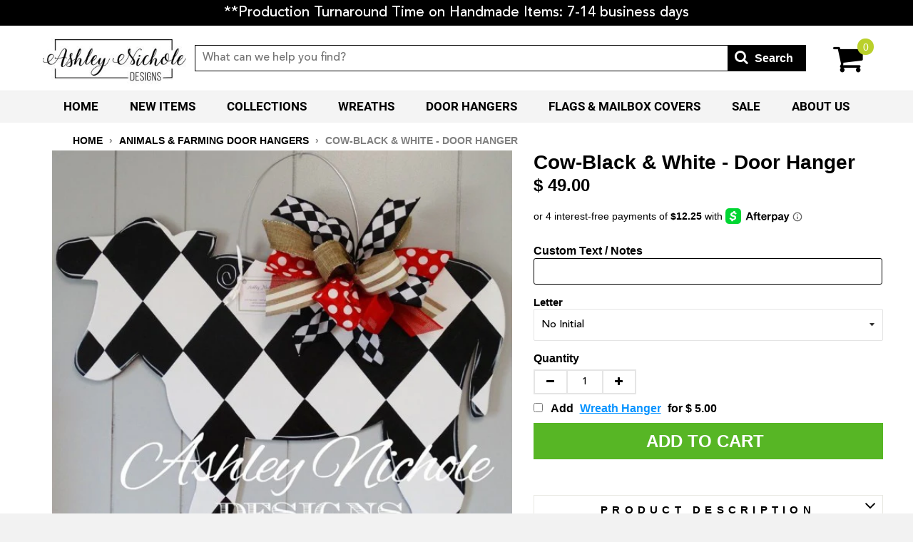

--- FILE ---
content_type: text/html; charset=utf-8
request_url: https://ashleynicholedesigns.com/collections/animals-farming-door-hangers/products/cow
body_size: 77419
content:
<!DOCTYPE HTML>  
<!--[if lt IE 7]><html class="no-js lt-ie9 lt-ie8 lt-ie7" lang="en"> <![endif]-->
<!--[if IE 7]><html class="no-js lt-ie9 lt-ie8" lang="en"> <![endif]-->
<!--[if IE 8]><html class="no-js lt-ie9" lang="en"> <![endif]-->
<!--[if IE 9 ]><html class="ie9 no-js"> <![endif]-->
<!--[if (gt IE 9)|!(IE)]><!--> <html class="no-js"> <!--<![endif]-->
<head>
  
  <meta name="facebook-domain-verification" content="nrlqb3bc7zyo658izkn7es6vnfllm4" />
  
<script type="text/javascript" src="https://edge.personalizer.io/storefront/2.0.0/js/shopify/storefront.min.js?key=tw34e-uj1g4gkj5p0o1gj-ppcmq&shop=ashleynichole-designs.myshopify.com"></script>
<script>
window.LimeSpot = window.LimeSpot === undefined ? {} : LimeSpot;
LimeSpot.PageInfo = { Type: "Product", Template: "product", ReferenceIdentifier: "4264788100" };

LimeSpot.StoreInfo = { Theme: "Winter 2026 Theme " };


LimeSpot.CartItems = [];
</script>





  	<!-- Basic page needs ================================================== -->
    <meta charset="utf-8">
    <meta http-equiv="X-UA-Compatible" content="IE=edge,chrome=1">
  	<meta name="viewport" content="width=device-width, initial-scale=1, maximum-scale=1">
	<meta name="google-site-verification" content="DXsp6kE0nzeTPvO0GH74Gu64YUhspGQXCgoRozZLNLs" />
  	<meta name="msvalidate.01" content="A6493F2D35E74565159AEC91A9785B14" /> 
  	<meta name="p:domain_verify" content="b04f13c512a746928ddc7fda8e4f3926"/>
  	<meta property="og:image" content="https://cdn.shopify.com/s/files/1/1335/7705/t/221/assets/200x200_PL.jpg" />
	<meta name="google-site-verification" content="AeioqrL-I8sgQyzcrd7yJJ7hll-aGtXaLN82LxkP3O0" />
    
    <link rel="shortcut icon" href="//ashleynicholedesigns.com/cdn/shop/t/47/assets/favicon.png?v=58874177929007557521766741798" type="image/png" />
    

    <!-- Title and description ================================================== -->
    <title>
    Cow-Black &amp; White - Door Hanger &ndash; AshleyNichole Designs
    </title>
  

  	
    
    <meta name="description" content="This whimsical piece would be a great addition to your country home! Initial can be added!Made from 1/4&quot; thick wood. Painted with outdoor paint. Painted on the back for a polished look. 20&quot; tall x 24&quot; wide">
    

    <!-- Helpers ================================================== -->
    <!-- /snippets/social-meta-tags.liquid -->


  <meta property="og:type" content="product">
  <meta property="og:title" content="Cow-Black &amp; White - Door Hanger">
  
  <meta property="og:image" content="http://ashleynicholedesigns.com/cdn/shop/products/Cow_grande.jpg?v=1453853729">
  <meta property="og:image:secure_url" content="https://ashleynicholedesigns.com/cdn/shop/products/Cow_grande.jpg?v=1453853729">
  
  <meta property="og:price:amount" content="49.00">
  <meta property="og:price:currency" content="USD">


  <meta property="og:description" content="This whimsical piece would be a great addition to your country home! Initial can be added!Made from 1/4&quot; thick wood. Painted with outdoor paint. Painted on the back for a polished look. 20&quot; tall x 24&quot; wide">

  <meta property="og:url" content="https://ashleynicholedesigns.com/products/cow">
  <meta property="og:site_name" content="AshleyNichole Designs">





  <meta name="twitter:site" content="@">


  <meta name="twitter:card" content="product">
  <meta name="twitter:title" content="Cow-Black & White - Door Hanger">
  <meta name="twitter:description" content="This whimsical piece would be a great addition to your country home! Initial can be added!Made from 1/4&quot; thick wood. Painted with outdoor paint. Painted on the back for a polished look.
20&quot; tall x 24&quot; wide">
  <meta name="twitter:image" content="https://ashleynicholedesigns.com/cdn/shop/products/Cow_medium.jpg?v=1453853729">
  <meta name="twitter:image:width" content="240">
  <meta name="twitter:image:height" content="240">
  <meta name="twitter:label1" content="Price">
  
  <meta name="twitter:data1" content="$ 49.00 USD">
  
  <meta name="twitter:label2" content="Brand">
  <meta name="twitter:data2" content="Ashley Nichole Designs">
  


    <link rel="canonical" href="https://ashleynicholedesigns.com/products/cow">
    <meta name="viewport" content="width=device-width,initial-scale=1">
    <meta name="theme-color" content="#000">

    <!-- CSS ================================================== -->
    
  	<link href="//ashleynicholedesigns.com/cdn/shop/t/47/assets/timber.scss.css?v=144739338838750789181768214584" rel="stylesheet" type="text/css" media="all" />
    <link href="//ashleynicholedesigns.com/cdn/shop/t/47/assets/custom.scss.css?v=32835524834769590741768214584" rel="stylesheet" type="text/css" media="all" />
   
    <link href="https://stackpath.bootstrapcdn.com/font-awesome/4.7.0/css/font-awesome.min.css" rel="stylesheet" type="text/css" media="all" />
    
    <script>
      window.dataLayer = window.dataLayer || [];
      window.dataLayer.push [{
        productid: '4264788100'
      }];
    </script>
    
    <!-- Header hook for plugins ================================================== -->
    
    
  
  <script>window.performance && window.performance.mark && window.performance.mark('shopify.content_for_header.start');</script><meta name="google-site-verification" content="4-y964gos35osQ0HxKqobOyCHdF3af4fnkAKEjnqPbQ">
<meta id="shopify-digital-wallet" name="shopify-digital-wallet" content="/10660680/digital_wallets/dialog">
<meta name="shopify-checkout-api-token" content="e00c6c963852db2ac628be5d707e5c46">
<meta id="in-context-paypal-metadata" data-shop-id="10660680" data-venmo-supported="false" data-environment="production" data-locale="en_US" data-paypal-v4="true" data-currency="USD">
<link rel="alternate" type="application/json+oembed" href="https://ashleynicholedesigns.com/products/cow.oembed">
<script async="async" src="/checkouts/internal/preloads.js?locale=en-US"></script>
<link rel="preconnect" href="https://shop.app" crossorigin="anonymous">
<script async="async" src="https://shop.app/checkouts/internal/preloads.js?locale=en-US&shop_id=10660680" crossorigin="anonymous"></script>
<script id="shopify-features" type="application/json">{"accessToken":"e00c6c963852db2ac628be5d707e5c46","betas":["rich-media-storefront-analytics"],"domain":"ashleynicholedesigns.com","predictiveSearch":true,"shopId":10660680,"locale":"en"}</script>
<script>var Shopify = Shopify || {};
Shopify.shop = "ashleynichole-designs.myshopify.com";
Shopify.locale = "en";
Shopify.currency = {"active":"USD","rate":"1.0"};
Shopify.country = "US";
Shopify.theme = {"name":"Winter 2026 Theme ","id":150281912499,"schema_name":null,"schema_version":null,"theme_store_id":null,"role":"main"};
Shopify.theme.handle = "null";
Shopify.theme.style = {"id":null,"handle":null};
Shopify.cdnHost = "ashleynicholedesigns.com/cdn";
Shopify.routes = Shopify.routes || {};
Shopify.routes.root = "/";</script>
<script type="module">!function(o){(o.Shopify=o.Shopify||{}).modules=!0}(window);</script>
<script>!function(o){function n(){var o=[];function n(){o.push(Array.prototype.slice.apply(arguments))}return n.q=o,n}var t=o.Shopify=o.Shopify||{};t.loadFeatures=n(),t.autoloadFeatures=n()}(window);</script>
<script>
  window.ShopifyPay = window.ShopifyPay || {};
  window.ShopifyPay.apiHost = "shop.app\/pay";
  window.ShopifyPay.redirectState = null;
</script>
<script id="shop-js-analytics" type="application/json">{"pageType":"product"}</script>
<script defer="defer" async type="module" src="//ashleynicholedesigns.com/cdn/shopifycloud/shop-js/modules/v2/client.init-shop-cart-sync_IZsNAliE.en.esm.js"></script>
<script defer="defer" async type="module" src="//ashleynicholedesigns.com/cdn/shopifycloud/shop-js/modules/v2/chunk.common_0OUaOowp.esm.js"></script>
<script type="module">
  await import("//ashleynicholedesigns.com/cdn/shopifycloud/shop-js/modules/v2/client.init-shop-cart-sync_IZsNAliE.en.esm.js");
await import("//ashleynicholedesigns.com/cdn/shopifycloud/shop-js/modules/v2/chunk.common_0OUaOowp.esm.js");

  window.Shopify.SignInWithShop?.initShopCartSync?.({"fedCMEnabled":true,"windoidEnabled":true});

</script>
<script>
  window.Shopify = window.Shopify || {};
  if (!window.Shopify.featureAssets) window.Shopify.featureAssets = {};
  window.Shopify.featureAssets['shop-js'] = {"shop-cart-sync":["modules/v2/client.shop-cart-sync_DLOhI_0X.en.esm.js","modules/v2/chunk.common_0OUaOowp.esm.js"],"init-fed-cm":["modules/v2/client.init-fed-cm_C6YtU0w6.en.esm.js","modules/v2/chunk.common_0OUaOowp.esm.js"],"shop-button":["modules/v2/client.shop-button_BCMx7GTG.en.esm.js","modules/v2/chunk.common_0OUaOowp.esm.js"],"shop-cash-offers":["modules/v2/client.shop-cash-offers_BT26qb5j.en.esm.js","modules/v2/chunk.common_0OUaOowp.esm.js","modules/v2/chunk.modal_CGo_dVj3.esm.js"],"init-windoid":["modules/v2/client.init-windoid_B9PkRMql.en.esm.js","modules/v2/chunk.common_0OUaOowp.esm.js"],"init-shop-email-lookup-coordinator":["modules/v2/client.init-shop-email-lookup-coordinator_DZkqjsbU.en.esm.js","modules/v2/chunk.common_0OUaOowp.esm.js"],"shop-toast-manager":["modules/v2/client.shop-toast-manager_Di2EnuM7.en.esm.js","modules/v2/chunk.common_0OUaOowp.esm.js"],"shop-login-button":["modules/v2/client.shop-login-button_BtqW_SIO.en.esm.js","modules/v2/chunk.common_0OUaOowp.esm.js","modules/v2/chunk.modal_CGo_dVj3.esm.js"],"avatar":["modules/v2/client.avatar_BTnouDA3.en.esm.js"],"pay-button":["modules/v2/client.pay-button_CWa-C9R1.en.esm.js","modules/v2/chunk.common_0OUaOowp.esm.js"],"init-shop-cart-sync":["modules/v2/client.init-shop-cart-sync_IZsNAliE.en.esm.js","modules/v2/chunk.common_0OUaOowp.esm.js"],"init-customer-accounts":["modules/v2/client.init-customer-accounts_DenGwJTU.en.esm.js","modules/v2/client.shop-login-button_BtqW_SIO.en.esm.js","modules/v2/chunk.common_0OUaOowp.esm.js","modules/v2/chunk.modal_CGo_dVj3.esm.js"],"init-shop-for-new-customer-accounts":["modules/v2/client.init-shop-for-new-customer-accounts_JdHXxpS9.en.esm.js","modules/v2/client.shop-login-button_BtqW_SIO.en.esm.js","modules/v2/chunk.common_0OUaOowp.esm.js","modules/v2/chunk.modal_CGo_dVj3.esm.js"],"init-customer-accounts-sign-up":["modules/v2/client.init-customer-accounts-sign-up_D6__K_p8.en.esm.js","modules/v2/client.shop-login-button_BtqW_SIO.en.esm.js","modules/v2/chunk.common_0OUaOowp.esm.js","modules/v2/chunk.modal_CGo_dVj3.esm.js"],"checkout-modal":["modules/v2/client.checkout-modal_C_ZQDY6s.en.esm.js","modules/v2/chunk.common_0OUaOowp.esm.js","modules/v2/chunk.modal_CGo_dVj3.esm.js"],"shop-follow-button":["modules/v2/client.shop-follow-button_XetIsj8l.en.esm.js","modules/v2/chunk.common_0OUaOowp.esm.js","modules/v2/chunk.modal_CGo_dVj3.esm.js"],"lead-capture":["modules/v2/client.lead-capture_DvA72MRN.en.esm.js","modules/v2/chunk.common_0OUaOowp.esm.js","modules/v2/chunk.modal_CGo_dVj3.esm.js"],"shop-login":["modules/v2/client.shop-login_ClXNxyh6.en.esm.js","modules/v2/chunk.common_0OUaOowp.esm.js","modules/v2/chunk.modal_CGo_dVj3.esm.js"],"payment-terms":["modules/v2/client.payment-terms_CNlwjfZz.en.esm.js","modules/v2/chunk.common_0OUaOowp.esm.js","modules/v2/chunk.modal_CGo_dVj3.esm.js"]};
</script>
<script>(function() {
  var isLoaded = false;
  function asyncLoad() {
    if (isLoaded) return;
    isLoaded = true;
    var urls = ["\/\/d1liekpayvooaz.cloudfront.net\/apps\/customizery\/customizery.js?shop=ashleynichole-designs.myshopify.com","https:\/\/trackifyx.redretarget.com\/pull\/lazy.js?shop=ashleynichole-designs.myshopify.com","https:\/\/loox.io\/widget\/EkeoKFfLvo\/loox.1636641386292.js?shop=ashleynichole-designs.myshopify.com","https:\/\/shopify-widget.route.com\/shopify.widget.js?shop=ashleynichole-designs.myshopify.com","https:\/\/customer-first-focus.b-cdn.net\/cffPCLoader_min.js?shop=ashleynichole-designs.myshopify.com","https:\/\/cdn.rebuyengine.com\/onsite\/js\/rebuy.js?shop=ashleynichole-designs.myshopify.com","https:\/\/edge.personalizer.io\/storefront\/2.0.0\/js\/shopify\/storefront.min.js?key=tw34e-uj1g4gkj5p0o1gj-ppcmq\u0026shop=ashleynichole-designs.myshopify.com","\/\/backinstock.useamp.com\/widget\/50951_1767157706.js?category=bis\u0026v=6\u0026shop=ashleynichole-designs.myshopify.com"];
    for (var i = 0; i < urls.length; i++) {
      var s = document.createElement('script');
      s.type = 'text/javascript';
      s.async = true;
      s.src = urls[i];
      var x = document.getElementsByTagName('script')[0];
      x.parentNode.insertBefore(s, x);
    }
  };
  if(window.attachEvent) {
    window.attachEvent('onload', asyncLoad);
  } else {
    window.addEventListener('load', asyncLoad, false);
  }
})();</script>
<script id="__st">var __st={"a":10660680,"offset":-18000,"reqid":"fe03cb08-c44a-48f4-b6e9-561273f6ffc8-1768458191","pageurl":"ashleynicholedesigns.com\/collections\/animals-farming-door-hangers\/products\/cow","u":"a18be290711a","p":"product","rtyp":"product","rid":4264788100};</script>
<script>window.ShopifyPaypalV4VisibilityTracking = true;</script>
<script id="captcha-bootstrap">!function(){'use strict';const t='contact',e='account',n='new_comment',o=[[t,t],['blogs',n],['comments',n],[t,'customer']],c=[[e,'customer_login'],[e,'guest_login'],[e,'recover_customer_password'],[e,'create_customer']],r=t=>t.map((([t,e])=>`form[action*='/${t}']:not([data-nocaptcha='true']) input[name='form_type'][value='${e}']`)).join(','),a=t=>()=>t?[...document.querySelectorAll(t)].map((t=>t.form)):[];function s(){const t=[...o],e=r(t);return a(e)}const i='password',u='form_key',d=['recaptcha-v3-token','g-recaptcha-response','h-captcha-response',i],f=()=>{try{return window.sessionStorage}catch{return}},m='__shopify_v',_=t=>t.elements[u];function p(t,e,n=!1){try{const o=window.sessionStorage,c=JSON.parse(o.getItem(e)),{data:r}=function(t){const{data:e,action:n}=t;return t[m]||n?{data:e,action:n}:{data:t,action:n}}(c);for(const[e,n]of Object.entries(r))t.elements[e]&&(t.elements[e].value=n);n&&o.removeItem(e)}catch(o){console.error('form repopulation failed',{error:o})}}const l='form_type',E='cptcha';function T(t){t.dataset[E]=!0}const w=window,h=w.document,L='Shopify',v='ce_forms',y='captcha';let A=!1;((t,e)=>{const n=(g='f06e6c50-85a8-45c8-87d0-21a2b65856fe',I='https://cdn.shopify.com/shopifycloud/storefront-forms-hcaptcha/ce_storefront_forms_captcha_hcaptcha.v1.5.2.iife.js',D={infoText:'Protected by hCaptcha',privacyText:'Privacy',termsText:'Terms'},(t,e,n)=>{const o=w[L][v],c=o.bindForm;if(c)return c(t,g,e,D).then(n);var r;o.q.push([[t,g,e,D],n]),r=I,A||(h.body.append(Object.assign(h.createElement('script'),{id:'captcha-provider',async:!0,src:r})),A=!0)});var g,I,D;w[L]=w[L]||{},w[L][v]=w[L][v]||{},w[L][v].q=[],w[L][y]=w[L][y]||{},w[L][y].protect=function(t,e){n(t,void 0,e),T(t)},Object.freeze(w[L][y]),function(t,e,n,w,h,L){const[v,y,A,g]=function(t,e,n){const i=e?o:[],u=t?c:[],d=[...i,...u],f=r(d),m=r(i),_=r(d.filter((([t,e])=>n.includes(e))));return[a(f),a(m),a(_),s()]}(w,h,L),I=t=>{const e=t.target;return e instanceof HTMLFormElement?e:e&&e.form},D=t=>v().includes(t);t.addEventListener('submit',(t=>{const e=I(t);if(!e)return;const n=D(e)&&!e.dataset.hcaptchaBound&&!e.dataset.recaptchaBound,o=_(e),c=g().includes(e)&&(!o||!o.value);(n||c)&&t.preventDefault(),c&&!n&&(function(t){try{if(!f())return;!function(t){const e=f();if(!e)return;const n=_(t);if(!n)return;const o=n.value;o&&e.removeItem(o)}(t);const e=Array.from(Array(32),(()=>Math.random().toString(36)[2])).join('');!function(t,e){_(t)||t.append(Object.assign(document.createElement('input'),{type:'hidden',name:u})),t.elements[u].value=e}(t,e),function(t,e){const n=f();if(!n)return;const o=[...t.querySelectorAll(`input[type='${i}']`)].map((({name:t})=>t)),c=[...d,...o],r={};for(const[a,s]of new FormData(t).entries())c.includes(a)||(r[a]=s);n.setItem(e,JSON.stringify({[m]:1,action:t.action,data:r}))}(t,e)}catch(e){console.error('failed to persist form',e)}}(e),e.submit())}));const S=(t,e)=>{t&&!t.dataset[E]&&(n(t,e.some((e=>e===t))),T(t))};for(const o of['focusin','change'])t.addEventListener(o,(t=>{const e=I(t);D(e)&&S(e,y())}));const B=e.get('form_key'),M=e.get(l),P=B&&M;t.addEventListener('DOMContentLoaded',(()=>{const t=y();if(P)for(const e of t)e.elements[l].value===M&&p(e,B);[...new Set([...A(),...v().filter((t=>'true'===t.dataset.shopifyCaptcha))])].forEach((e=>S(e,t)))}))}(h,new URLSearchParams(w.location.search),n,t,e,['guest_login'])})(!0,!0)}();</script>
<script integrity="sha256-4kQ18oKyAcykRKYeNunJcIwy7WH5gtpwJnB7kiuLZ1E=" data-source-attribution="shopify.loadfeatures" defer="defer" src="//ashleynicholedesigns.com/cdn/shopifycloud/storefront/assets/storefront/load_feature-a0a9edcb.js" crossorigin="anonymous"></script>
<script crossorigin="anonymous" defer="defer" src="//ashleynicholedesigns.com/cdn/shopifycloud/storefront/assets/shopify_pay/storefront-65b4c6d7.js?v=20250812"></script>
<script data-source-attribution="shopify.dynamic_checkout.dynamic.init">var Shopify=Shopify||{};Shopify.PaymentButton=Shopify.PaymentButton||{isStorefrontPortableWallets:!0,init:function(){window.Shopify.PaymentButton.init=function(){};var t=document.createElement("script");t.src="https://ashleynicholedesigns.com/cdn/shopifycloud/portable-wallets/latest/portable-wallets.en.js",t.type="module",document.head.appendChild(t)}};
</script>
<script data-source-attribution="shopify.dynamic_checkout.buyer_consent">
  function portableWalletsHideBuyerConsent(e){var t=document.getElementById("shopify-buyer-consent"),n=document.getElementById("shopify-subscription-policy-button");t&&n&&(t.classList.add("hidden"),t.setAttribute("aria-hidden","true"),n.removeEventListener("click",e))}function portableWalletsShowBuyerConsent(e){var t=document.getElementById("shopify-buyer-consent"),n=document.getElementById("shopify-subscription-policy-button");t&&n&&(t.classList.remove("hidden"),t.removeAttribute("aria-hidden"),n.addEventListener("click",e))}window.Shopify?.PaymentButton&&(window.Shopify.PaymentButton.hideBuyerConsent=portableWalletsHideBuyerConsent,window.Shopify.PaymentButton.showBuyerConsent=portableWalletsShowBuyerConsent);
</script>
<script data-source-attribution="shopify.dynamic_checkout.cart.bootstrap">document.addEventListener("DOMContentLoaded",(function(){function t(){return document.querySelector("shopify-accelerated-checkout-cart, shopify-accelerated-checkout")}if(t())Shopify.PaymentButton.init();else{new MutationObserver((function(e,n){t()&&(Shopify.PaymentButton.init(),n.disconnect())})).observe(document.body,{childList:!0,subtree:!0})}}));
</script>
<link id="shopify-accelerated-checkout-styles" rel="stylesheet" media="screen" href="https://ashleynicholedesigns.com/cdn/shopifycloud/portable-wallets/latest/accelerated-checkout-backwards-compat.css" crossorigin="anonymous">
<style id="shopify-accelerated-checkout-cart">
        #shopify-buyer-consent {
  margin-top: 1em;
  display: inline-block;
  width: 100%;
}

#shopify-buyer-consent.hidden {
  display: none;
}

#shopify-subscription-policy-button {
  background: none;
  border: none;
  padding: 0;
  text-decoration: underline;
  font-size: inherit;
  cursor: pointer;
}

#shopify-subscription-policy-button::before {
  box-shadow: none;
}

      </style>

<script>window.performance && window.performance.mark && window.performance.mark('shopify.content_for_header.end');</script>

<script>window.BOLD = window.BOLD || {};
    window.BOLD.common = window.BOLD.common || {};
    window.BOLD.common.Shopify = window.BOLD.common.Shopify || {};
    window.BOLD.common.Shopify.shop = {
      domain: 'ashleynicholedesigns.com',
      permanent_domain: 'ashleynichole-designs.myshopify.com',
      url: 'https://ashleynicholedesigns.com',
      secure_url: 'https://ashleynicholedesigns.com',
      money_format: "$ {{amount}}",
      currency: "USD"
    };
    window.BOLD.common.Shopify.customer = {
      id: null,
      tags: null,
    };
    window.BOLD.common.Shopify.cart = {"note":null,"attributes":{},"original_total_price":0,"total_price":0,"total_discount":0,"total_weight":0.0,"item_count":0,"items":[],"requires_shipping":false,"currency":"USD","items_subtotal_price":0,"cart_level_discount_applications":[],"checkout_charge_amount":0};
    window.BOLD.common.template = 'product';window.BOLD.common.Shopify.formatMoney = function(money, format) {
        function n(t, e) {
            return "undefined" == typeof t ? e : t
        }
        function r(t, e, r, i) {
            if (e = n(e, 2),
                r = n(r, ","),
                i = n(i, "."),
            isNaN(t) || null == t)
                return 0;
            t = (t / 100).toFixed(e);
            var o = t.split(".")
                , a = o[0].replace(/(\d)(?=(\d\d\d)+(?!\d))/g, "$1" + r)
                , s = o[1] ? i + o[1] : "";
            return a + s
        }
        "string" == typeof money && (money = money.replace(".", ""));
        var i = ""
            , o = /\{\{\s*(\w+)\s*\}\}/
            , a = format || window.BOLD.common.Shopify.shop.money_format || window.Shopify.money_format || "$ {{ amount }}";
        switch (a.match(o)[1]) {
            case "amount":
                i = r(money, 2, ",", ".");
                break;
            case "amount_no_decimals":
                i = r(money, 0, ",", ".");
                break;
            case "amount_with_comma_separator":
                i = r(money, 2, ".", ",");
                break;
            case "amount_no_decimals_with_comma_separator":
                i = r(money, 0, ".", ",");
                break;
            case "amount_with_space_separator":
                i = r(money, 2, " ", ",");
                break;
            case "amount_no_decimals_with_space_separator":
                i = r(money, 0, " ", ",");
                break;
            case "amount_with_apostrophe_separator":
                i = r(money, 2, "'", ".");
                break;
        }
        return a.replace(o, i);
    };
    window.BOLD.common.Shopify.saveProduct = function (handle, product) {
      if (typeof handle === 'string' && typeof window.BOLD.common.Shopify.products[handle] === 'undefined') {
        if (typeof product === 'number') {
          window.BOLD.common.Shopify.handles[product] = handle;
          product = { id: product };
        }
        window.BOLD.common.Shopify.products[handle] = product;
      }
    };
    window.BOLD.common.Shopify.saveVariant = function (variant_id, variant) {
      if (typeof variant_id === 'number' && typeof window.BOLD.common.Shopify.variants[variant_id] === 'undefined') {
        window.BOLD.common.Shopify.variants[variant_id] = variant;
      }
    };window.BOLD.common.Shopify.products = window.BOLD.common.Shopify.products || {};
    window.BOLD.common.Shopify.variants = window.BOLD.common.Shopify.variants || {};
    window.BOLD.common.Shopify.handles = window.BOLD.common.Shopify.handles || {};window.BOLD.common.Shopify.handle = "cow"
window.BOLD.common.Shopify.saveProduct("cow", 4264788100);window.BOLD.common.Shopify.saveVariant(13993785604, { product_id: 4264788100, product_handle: "cow", price: 4900, group_id: '', csp_metafield: {"Wholesale~1":"%,0.6,,0,,0"}});window.BOLD.common.Shopify.saveVariant(28454725064, { product_id: 4264788100, product_handle: "cow", price: 4900, group_id: '', csp_metafield: {"Wholesale~1":"%,0.6,,0,,0"}});window.BOLD.common.Shopify.saveVariant(13993785668, { product_id: 4264788100, product_handle: "cow", price: 4900, group_id: '', csp_metafield: {"Wholesale~1":"%,0.6,,0,,0"}});window.BOLD.common.Shopify.saveVariant(13993785732, { product_id: 4264788100, product_handle: "cow", price: 4900, group_id: '', csp_metafield: {"Wholesale~1":"%,0.6,,0,,0"}});window.BOLD.common.Shopify.saveVariant(13993785860, { product_id: 4264788100, product_handle: "cow", price: 4900, group_id: '', csp_metafield: {"Wholesale~1":"%,0.6,,0,,0"}});window.BOLD.common.Shopify.saveVariant(13993785924, { product_id: 4264788100, product_handle: "cow", price: 4900, group_id: '', csp_metafield: {"Wholesale~1":"%,0.6,,0,,0"}});window.BOLD.common.Shopify.saveVariant(13993785988, { product_id: 4264788100, product_handle: "cow", price: 4900, group_id: '', csp_metafield: {"Wholesale~1":"%,0.6,,0,,0"}});window.BOLD.common.Shopify.saveVariant(13993786052, { product_id: 4264788100, product_handle: "cow", price: 4900, group_id: '', csp_metafield: {"Wholesale~1":"%,0.6,,0,,0"}});window.BOLD.common.Shopify.saveVariant(13993786116, { product_id: 4264788100, product_handle: "cow", price: 4900, group_id: '', csp_metafield: {"Wholesale~1":"%,0.6,,0,,0"}});window.BOLD.common.Shopify.saveVariant(13993786180, { product_id: 4264788100, product_handle: "cow", price: 4900, group_id: '', csp_metafield: {"Wholesale~1":"%,0.6,,0,,0"}});window.BOLD.common.Shopify.saveVariant(13993786244, { product_id: 4264788100, product_handle: "cow", price: 4900, group_id: '', csp_metafield: {"Wholesale~1":"%,0.6,,0,,0"}});window.BOLD.common.Shopify.saveVariant(13993786308, { product_id: 4264788100, product_handle: "cow", price: 4900, group_id: '', csp_metafield: {"Wholesale~1":"%,0.6,,0,,0"}});window.BOLD.common.Shopify.saveVariant(13993786372, { product_id: 4264788100, product_handle: "cow", price: 4900, group_id: '', csp_metafield: {"Wholesale~1":"%,0.6,,0,,0"}});window.BOLD.common.Shopify.saveVariant(13993786436, { product_id: 4264788100, product_handle: "cow", price: 4900, group_id: '', csp_metafield: {"Wholesale~1":"%,0.6,,0,,0"}});window.BOLD.common.Shopify.saveVariant(13993786500, { product_id: 4264788100, product_handle: "cow", price: 4900, group_id: '', csp_metafield: {"Wholesale~1":"%,0.6,,0,,0"}});window.BOLD.common.Shopify.saveVariant(13993786564, { product_id: 4264788100, product_handle: "cow", price: 4900, group_id: '', csp_metafield: {"Wholesale~1":"%,0.6,,0,,0"}});window.BOLD.common.Shopify.saveVariant(13993786628, { product_id: 4264788100, product_handle: "cow", price: 4900, group_id: '', csp_metafield: {"Wholesale~1":"%,0.6,,0,,0"}});window.BOLD.common.Shopify.saveVariant(13993786692, { product_id: 4264788100, product_handle: "cow", price: 4900, group_id: '', csp_metafield: {"Wholesale~1":"%,0.6,,0,,0"}});window.BOLD.common.Shopify.saveVariant(13993786756, { product_id: 4264788100, product_handle: "cow", price: 4900, group_id: '', csp_metafield: {"Wholesale~1":"%,0.6,,0,,0"}});window.BOLD.common.Shopify.saveVariant(13993786820, { product_id: 4264788100, product_handle: "cow", price: 4900, group_id: '', csp_metafield: {"Wholesale~1":"%,0.6,,0,,0"}});window.BOLD.common.Shopify.saveVariant(13993786884, { product_id: 4264788100, product_handle: "cow", price: 4900, group_id: '', csp_metafield: {"Wholesale~1":"%,0.6,,0,,0"}});window.BOLD.common.Shopify.saveVariant(13993786948, { product_id: 4264788100, product_handle: "cow", price: 4900, group_id: '', csp_metafield: {"Wholesale~1":"%,0.6,,0,,0"}});window.BOLD.common.Shopify.saveVariant(13993787012, { product_id: 4264788100, product_handle: "cow", price: 4900, group_id: '', csp_metafield: {"Wholesale~1":"%,0.6,,0,,0"}});window.BOLD.common.Shopify.saveVariant(13993787076, { product_id: 4264788100, product_handle: "cow", price: 4900, group_id: '', csp_metafield: {"Wholesale~1":"%,0.6,,0,,0"}});window.BOLD.common.Shopify.saveVariant(13993787140, { product_id: 4264788100, product_handle: "cow", price: 4900, group_id: '', csp_metafield: {"Wholesale~1":"%,0.6,,0,,0"}});window.BOLD.common.Shopify.saveVariant(13993787204, { product_id: 4264788100, product_handle: "cow", price: 4900, group_id: '', csp_metafield: {"Wholesale~1":"%,0.6,,0,,0"}});window.BOLD.common.Shopify.saveVariant(13993787268, { product_id: 4264788100, product_handle: "cow", price: 4900, group_id: '', csp_metafield: {"Wholesale~1":"%,0.6,,0,,0"}});window.BOLD.common.Shopify.saveVariant(13993787332, { product_id: 4264788100, product_handle: "cow", price: 4900, group_id: '', csp_metafield: {"Wholesale~1":"%,0.6,,0,,0"}});window.BOLD.apps_installed = {"Customer Pricing":2,"Quickbooks":1} || {};window.BOLD.common.Shopify.metafields = window.BOLD.common.Shopify.metafields || {};window.BOLD.common.Shopify.metafields["bold_rp"] = {};window.BOLD.common.Shopify.metafields["bold_csp_defaults"] = {};window.BOLD.common.cacheParams = window.BOLD.common.cacheParams || {};
</script><script src="https://cp.boldapps.net/js/csp.js" type="text/javascript"></script>
<script>
          var currentScript = document.currentScript || document.scripts[document.scripts.length - 1];
          var boldVariantIds =[13993785604,28454725064,13993785668,13993785732,13993785860,13993785924,13993785988,13993786052,13993786116,13993786180,13993786244,13993786308,13993786372,13993786436,13993786500,13993786564,13993786628,13993786692,13993786756,13993786820,13993786884,13993786948,13993787012,13993787076,13993787140,13993787204,13993787268,13993787332];
          var boldProductHandle ="cow";
          var BOLD = BOLD || {};
          BOLD.products = BOLD.products || {};
          BOLD.variant_lookup = BOLD.variant_lookup || {};
          if (window.BOLD && !BOLD.common) {
              BOLD.common = BOLD.common || {};
              BOLD.common.Shopify = BOLD.common.Shopify || {};
              window.BOLD.common.Shopify.products = window.BOLD.common.Shopify.products || {};
              window.BOLD.common.Shopify.variants = window.BOLD.common.Shopify.variants || {};
              window.BOLD.common.Shopify.handles = window.BOLD.common.Shopify.handles || {};
              window.BOLD.common.Shopify.saveProduct = function (handle, product) {
                  if (typeof handle === 'string' && typeof window.BOLD.common.Shopify.products[handle] === 'undefined') {
                      if (typeof product === 'number') {
                          window.BOLD.common.Shopify.handles[product] = handle;
                          product = { id: product };
                      }
                      window.BOLD.common.Shopify.products[handle] = product;
                  }
              };
              window.BOLD.common.Shopify.saveVariant = function (variant_id, variant) {
                  if (typeof variant_id === 'number' && typeof window.BOLD.common.Shopify.variants[variant_id] === 'undefined') {
                      window.BOLD.common.Shopify.variants[variant_id] = variant;
                  }
              };
          }

          for (var boldIndex = 0; boldIndex < boldVariantIds.length; boldIndex = boldIndex + 1) {
            BOLD.variant_lookup[boldVariantIds[boldIndex]] = boldProductHandle;
          }

          BOLD.products[boldProductHandle] ={
    "id":4264788100,
    "title":"Cow-Black \u0026 White - Door Hanger","handle":"cow",
    "description":"\u003cp\u003eThis whimsical piece would be a great addition to your country home! Initial can be added!\u003cbr\u003e\u003cbr\u003eMade from 1\/4\" thick wood. Painted with outdoor paint. Painted on the back for a polished look.\u003c\/p\u003e\n\u003cp\u003e20\" tall x 24\" wide\u003c\/p\u003e",
    "published_at":"2016-01-26T19:11:00",
    "created_at":"2016-01-26T19:14:56",
    "vendor":"Ashley Nichole Designs",
    "type":"Door Hanger",
    "tags":["Animals \u0026 Farming","Text Box"],
    "price":4900,
    "price_min":4900,
    "price_max":4900,
    "price_varies":false,
    "compare_at_price":4900,
    "compare_at_price_min":4900,
    "compare_at_price_max":4900,
    "compare_at_price_varies":false,
    "all_variant_ids":[13993785604,28454725064,13993785668,13993785732,13993785860,13993785924,13993785988,13993786052,13993786116,13993786180,13993786244,13993786308,13993786372,13993786436,13993786500,13993786564,13993786628,13993786692,13993786756,13993786820,13993786884,13993786948,13993787012,13993787076,13993787140,13993787204,13993787268,13993787332],
    "variants":[


{
  "id":13993785604,
  "product_id":4264788100,
  "product_handle":"cow",
  "title":"No Initial",
  "option1":"No Initial",
  "option2":null,
  "option3":null,
  "sku":"COW-B\u0026W",
  "requires_shipping":true,
  "taxable":true,
  "featured_image":null,"image_id":null,
  "available":true,
  "name":"Cow-Black \u0026 White - Door Hanger - No Initial",
  "options":["No Initial"],
  "price":4900,
  "weight":2268,
  "compare_at_price":4900,
  "inventory_quantity":-68,
  "inventory_management":null,
  "inventory_policy":"deny",
  "inventory_in_cart":0,
  "inventory_remaining":-68,
  "incoming":false,
  "next_incoming_date":null,
  "taxable":true,
  "barcode":"93785604"
},


{
  "id":28454725064,
  "product_id":4264788100,
  "product_handle":"cow",
  "title":"Last Name",
  "option1":"Last Name",
  "option2":null,
  "option3":null,
  "sku":"COW-B\u0026W",
  "requires_shipping":true,
  "taxable":true,
  "featured_image":null,"image_id":null,
  "available":true,
  "name":"Cow-Black \u0026 White - Door Hanger - Last Name",
  "options":["Last Name"],
  "price":4900,
  "weight":2268,
  "compare_at_price":4900,
  "inventory_quantity":-6,
  "inventory_management":null,
  "inventory_policy":"deny",
  "inventory_in_cart":0,
  "inventory_remaining":-6,
  "incoming":false,
  "next_incoming_date":null,
  "taxable":true,
  "barcode":"54725064"
},


{
  "id":13993785668,
  "product_id":4264788100,
  "product_handle":"cow",
  "title":"A",
  "option1":"A",
  "option2":null,
  "option3":null,
  "sku":"COW-B\u0026W",
  "requires_shipping":true,
  "taxable":true,
  "featured_image":null,"image_id":null,
  "available":true,
  "name":"Cow-Black \u0026 White - Door Hanger - A",
  "options":["A"],
  "price":4900,
  "weight":2268,
  "compare_at_price":4900,
  "inventory_quantity":0,
  "inventory_management":null,
  "inventory_policy":"deny",
  "inventory_in_cart":0,
  "inventory_remaining":0,
  "incoming":false,
  "next_incoming_date":null,
  "taxable":true,
  "barcode":"93785668"
},


{
  "id":13993785732,
  "product_id":4264788100,
  "product_handle":"cow",
  "title":"B",
  "option1":"B",
  "option2":null,
  "option3":null,
  "sku":"COW-B\u0026W",
  "requires_shipping":true,
  "taxable":true,
  "featured_image":null,"image_id":null,
  "available":true,
  "name":"Cow-Black \u0026 White - Door Hanger - B",
  "options":["B"],
  "price":4900,
  "weight":2268,
  "compare_at_price":4900,
  "inventory_quantity":-2,
  "inventory_management":null,
  "inventory_policy":"deny",
  "inventory_in_cart":0,
  "inventory_remaining":-2,
  "incoming":false,
  "next_incoming_date":null,
  "taxable":true,
  "barcode":"93785732"
},


{
  "id":13993785860,
  "product_id":4264788100,
  "product_handle":"cow",
  "title":"C",
  "option1":"C",
  "option2":null,
  "option3":null,
  "sku":"COW-B\u0026W",
  "requires_shipping":true,
  "taxable":true,
  "featured_image":null,"image_id":null,
  "available":true,
  "name":"Cow-Black \u0026 White - Door Hanger - C",
  "options":["C"],
  "price":4900,
  "weight":2268,
  "compare_at_price":4900,
  "inventory_quantity":0,
  "inventory_management":null,
  "inventory_policy":"deny",
  "inventory_in_cart":0,
  "inventory_remaining":0,
  "incoming":false,
  "next_incoming_date":null,
  "taxable":true,
  "barcode":"93785860"
},


{
  "id":13993785924,
  "product_id":4264788100,
  "product_handle":"cow",
  "title":"D",
  "option1":"D",
  "option2":null,
  "option3":null,
  "sku":"COW-B\u0026W",
  "requires_shipping":true,
  "taxable":true,
  "featured_image":null,"image_id":null,
  "available":true,
  "name":"Cow-Black \u0026 White - Door Hanger - D",
  "options":["D"],
  "price":4900,
  "weight":2268,
  "compare_at_price":4900,
  "inventory_quantity":-1,
  "inventory_management":null,
  "inventory_policy":"deny",
  "inventory_in_cart":0,
  "inventory_remaining":-1,
  "incoming":false,
  "next_incoming_date":null,
  "taxable":true,
  "barcode":"93785924"
},


{
  "id":13993785988,
  "product_id":4264788100,
  "product_handle":"cow",
  "title":"E",
  "option1":"E",
  "option2":null,
  "option3":null,
  "sku":"COW-B\u0026W",
  "requires_shipping":true,
  "taxable":true,
  "featured_image":null,"image_id":null,
  "available":true,
  "name":"Cow-Black \u0026 White - Door Hanger - E",
  "options":["E"],
  "price":4900,
  "weight":2268,
  "compare_at_price":4900,
  "inventory_quantity":1,
  "inventory_management":null,
  "inventory_policy":"deny",
  "inventory_in_cart":0,
  "inventory_remaining":1,
  "incoming":false,
  "next_incoming_date":null,
  "taxable":true,
  "barcode":"93785988"
},


{
  "id":13993786052,
  "product_id":4264788100,
  "product_handle":"cow",
  "title":"F",
  "option1":"F",
  "option2":null,
  "option3":null,
  "sku":"COW-B\u0026W",
  "requires_shipping":true,
  "taxable":true,
  "featured_image":null,"image_id":null,
  "available":true,
  "name":"Cow-Black \u0026 White - Door Hanger - F",
  "options":["F"],
  "price":4900,
  "weight":2268,
  "compare_at_price":4900,
  "inventory_quantity":0,
  "inventory_management":null,
  "inventory_policy":"deny",
  "inventory_in_cart":0,
  "inventory_remaining":0,
  "incoming":false,
  "next_incoming_date":null,
  "taxable":true,
  "barcode":"93786052"
},


{
  "id":13993786116,
  "product_id":4264788100,
  "product_handle":"cow",
  "title":"G",
  "option1":"G",
  "option2":null,
  "option3":null,
  "sku":"COW-B\u0026W",
  "requires_shipping":true,
  "taxable":true,
  "featured_image":null,"image_id":null,
  "available":true,
  "name":"Cow-Black \u0026 White - Door Hanger - G",
  "options":["G"],
  "price":4900,
  "weight":2268,
  "compare_at_price":4900,
  "inventory_quantity":-2,
  "inventory_management":null,
  "inventory_policy":"deny",
  "inventory_in_cart":0,
  "inventory_remaining":-2,
  "incoming":false,
  "next_incoming_date":null,
  "taxable":true,
  "barcode":"93786116"
},


{
  "id":13993786180,
  "product_id":4264788100,
  "product_handle":"cow",
  "title":"H",
  "option1":"H",
  "option2":null,
  "option3":null,
  "sku":"COW-B\u0026W",
  "requires_shipping":true,
  "taxable":true,
  "featured_image":null,"image_id":null,
  "available":true,
  "name":"Cow-Black \u0026 White - Door Hanger - H",
  "options":["H"],
  "price":4900,
  "weight":2268,
  "compare_at_price":4900,
  "inventory_quantity":-1,
  "inventory_management":null,
  "inventory_policy":"deny",
  "inventory_in_cart":0,
  "inventory_remaining":-1,
  "incoming":false,
  "next_incoming_date":null,
  "taxable":true,
  "barcode":"93786180"
},


{
  "id":13993786244,
  "product_id":4264788100,
  "product_handle":"cow",
  "title":"I",
  "option1":"I",
  "option2":null,
  "option3":null,
  "sku":"COW-B\u0026W",
  "requires_shipping":true,
  "taxable":true,
  "featured_image":null,"image_id":null,
  "available":true,
  "name":"Cow-Black \u0026 White - Door Hanger - I",
  "options":["I"],
  "price":4900,
  "weight":2268,
  "compare_at_price":4900,
  "inventory_quantity":1,
  "inventory_management":null,
  "inventory_policy":"deny",
  "inventory_in_cart":0,
  "inventory_remaining":1,
  "incoming":false,
  "next_incoming_date":null,
  "taxable":true,
  "barcode":"93786244"
},


{
  "id":13993786308,
  "product_id":4264788100,
  "product_handle":"cow",
  "title":"J",
  "option1":"J",
  "option2":null,
  "option3":null,
  "sku":"COW-B\u0026W",
  "requires_shipping":true,
  "taxable":true,
  "featured_image":null,"image_id":null,
  "available":true,
  "name":"Cow-Black \u0026 White - Door Hanger - J",
  "options":["J"],
  "price":4900,
  "weight":2268,
  "compare_at_price":4900,
  "inventory_quantity":0,
  "inventory_management":null,
  "inventory_policy":"deny",
  "inventory_in_cart":0,
  "inventory_remaining":0,
  "incoming":false,
  "next_incoming_date":null,
  "taxable":true,
  "barcode":"93786308"
},


{
  "id":13993786372,
  "product_id":4264788100,
  "product_handle":"cow",
  "title":"K",
  "option1":"K",
  "option2":null,
  "option3":null,
  "sku":"COW-B\u0026W",
  "requires_shipping":true,
  "taxable":true,
  "featured_image":null,"image_id":null,
  "available":true,
  "name":"Cow-Black \u0026 White - Door Hanger - K",
  "options":["K"],
  "price":4900,
  "weight":2268,
  "compare_at_price":4900,
  "inventory_quantity":0,
  "inventory_management":null,
  "inventory_policy":"deny",
  "inventory_in_cart":0,
  "inventory_remaining":0,
  "incoming":false,
  "next_incoming_date":null,
  "taxable":true,
  "barcode":"93786372"
},


{
  "id":13993786436,
  "product_id":4264788100,
  "product_handle":"cow",
  "title":"L",
  "option1":"L",
  "option2":null,
  "option3":null,
  "sku":"COW-B\u0026W",
  "requires_shipping":true,
  "taxable":true,
  "featured_image":null,"image_id":null,
  "available":true,
  "name":"Cow-Black \u0026 White - Door Hanger - L",
  "options":["L"],
  "price":4900,
  "weight":2268,
  "compare_at_price":4900,
  "inventory_quantity":0,
  "inventory_management":null,
  "inventory_policy":"deny",
  "inventory_in_cart":0,
  "inventory_remaining":0,
  "incoming":false,
  "next_incoming_date":null,
  "taxable":true,
  "barcode":"93786436"
},


{
  "id":13993786500,
  "product_id":4264788100,
  "product_handle":"cow",
  "title":"M",
  "option1":"M",
  "option2":null,
  "option3":null,
  "sku":"COW-B\u0026W",
  "requires_shipping":true,
  "taxable":true,
  "featured_image":null,"image_id":null,
  "available":true,
  "name":"Cow-Black \u0026 White - Door Hanger - M",
  "options":["M"],
  "price":4900,
  "weight":2268,
  "compare_at_price":4900,
  "inventory_quantity":-1,
  "inventory_management":null,
  "inventory_policy":"deny",
  "inventory_in_cart":0,
  "inventory_remaining":-1,
  "incoming":false,
  "next_incoming_date":null,
  "taxable":true,
  "barcode":"93786500"
},


{
  "id":13993786564,
  "product_id":4264788100,
  "product_handle":"cow",
  "title":"N",
  "option1":"N",
  "option2":null,
  "option3":null,
  "sku":"COW-B\u0026W",
  "requires_shipping":true,
  "taxable":true,
  "featured_image":null,"image_id":null,
  "available":true,
  "name":"Cow-Black \u0026 White - Door Hanger - N",
  "options":["N"],
  "price":4900,
  "weight":2268,
  "compare_at_price":4900,
  "inventory_quantity":-2,
  "inventory_management":null,
  "inventory_policy":"deny",
  "inventory_in_cart":0,
  "inventory_remaining":-2,
  "incoming":false,
  "next_incoming_date":null,
  "taxable":true,
  "barcode":"93786564"
},


{
  "id":13993786628,
  "product_id":4264788100,
  "product_handle":"cow",
  "title":"O",
  "option1":"O",
  "option2":null,
  "option3":null,
  "sku":"COW-B\u0026W",
  "requires_shipping":true,
  "taxable":true,
  "featured_image":null,"image_id":null,
  "available":true,
  "name":"Cow-Black \u0026 White - Door Hanger - O",
  "options":["O"],
  "price":4900,
  "weight":2268,
  "compare_at_price":4900,
  "inventory_quantity":1,
  "inventory_management":null,
  "inventory_policy":"deny",
  "inventory_in_cart":0,
  "inventory_remaining":1,
  "incoming":false,
  "next_incoming_date":null,
  "taxable":true,
  "barcode":"93786628"
},


{
  "id":13993786692,
  "product_id":4264788100,
  "product_handle":"cow",
  "title":"P",
  "option1":"P",
  "option2":null,
  "option3":null,
  "sku":"COW-B\u0026W",
  "requires_shipping":true,
  "taxable":true,
  "featured_image":null,"image_id":null,
  "available":true,
  "name":"Cow-Black \u0026 White - Door Hanger - P",
  "options":["P"],
  "price":4900,
  "weight":2268,
  "compare_at_price":4900,
  "inventory_quantity":-1,
  "inventory_management":null,
  "inventory_policy":"deny",
  "inventory_in_cart":0,
  "inventory_remaining":-1,
  "incoming":false,
  "next_incoming_date":null,
  "taxable":true,
  "barcode":"93786692"
},


{
  "id":13993786756,
  "product_id":4264788100,
  "product_handle":"cow",
  "title":"Q",
  "option1":"Q",
  "option2":null,
  "option3":null,
  "sku":"COW-B\u0026W",
  "requires_shipping":true,
  "taxable":true,
  "featured_image":null,"image_id":null,
  "available":true,
  "name":"Cow-Black \u0026 White - Door Hanger - Q",
  "options":["Q"],
  "price":4900,
  "weight":2268,
  "compare_at_price":4900,
  "inventory_quantity":1,
  "inventory_management":null,
  "inventory_policy":"deny",
  "inventory_in_cart":0,
  "inventory_remaining":1,
  "incoming":false,
  "next_incoming_date":null,
  "taxable":true,
  "barcode":"93786756"
},


{
  "id":13993786820,
  "product_id":4264788100,
  "product_handle":"cow",
  "title":"R",
  "option1":"R",
  "option2":null,
  "option3":null,
  "sku":"COW-B\u0026W",
  "requires_shipping":true,
  "taxable":true,
  "featured_image":null,"image_id":null,
  "available":true,
  "name":"Cow-Black \u0026 White - Door Hanger - R",
  "options":["R"],
  "price":4900,
  "weight":2268,
  "compare_at_price":4900,
  "inventory_quantity":1,
  "inventory_management":null,
  "inventory_policy":"deny",
  "inventory_in_cart":0,
  "inventory_remaining":1,
  "incoming":false,
  "next_incoming_date":null,
  "taxable":true,
  "barcode":"93786820"
},


{
  "id":13993786884,
  "product_id":4264788100,
  "product_handle":"cow",
  "title":"S",
  "option1":"S",
  "option2":null,
  "option3":null,
  "sku":"COW-B\u0026W",
  "requires_shipping":true,
  "taxable":true,
  "featured_image":null,"image_id":null,
  "available":true,
  "name":"Cow-Black \u0026 White - Door Hanger - S",
  "options":["S"],
  "price":4900,
  "weight":2268,
  "compare_at_price":4900,
  "inventory_quantity":0,
  "inventory_management":null,
  "inventory_policy":"deny",
  "inventory_in_cart":0,
  "inventory_remaining":0,
  "incoming":false,
  "next_incoming_date":null,
  "taxable":true,
  "barcode":"93786884"
},


{
  "id":13993786948,
  "product_id":4264788100,
  "product_handle":"cow",
  "title":"T",
  "option1":"T",
  "option2":null,
  "option3":null,
  "sku":"COW-B\u0026W",
  "requires_shipping":true,
  "taxable":true,
  "featured_image":null,"image_id":null,
  "available":true,
  "name":"Cow-Black \u0026 White - Door Hanger - T",
  "options":["T"],
  "price":4900,
  "weight":2268,
  "compare_at_price":4900,
  "inventory_quantity":-2,
  "inventory_management":null,
  "inventory_policy":"deny",
  "inventory_in_cart":0,
  "inventory_remaining":-2,
  "incoming":false,
  "next_incoming_date":null,
  "taxable":true,
  "barcode":"93786948"
},


{
  "id":13993787012,
  "product_id":4264788100,
  "product_handle":"cow",
  "title":"U",
  "option1":"U",
  "option2":null,
  "option3":null,
  "sku":"COW-B\u0026W",
  "requires_shipping":true,
  "taxable":true,
  "featured_image":null,"image_id":null,
  "available":true,
  "name":"Cow-Black \u0026 White - Door Hanger - U",
  "options":["U"],
  "price":4900,
  "weight":2268,
  "compare_at_price":4900,
  "inventory_quantity":1,
  "inventory_management":null,
  "inventory_policy":"deny",
  "inventory_in_cart":0,
  "inventory_remaining":1,
  "incoming":false,
  "next_incoming_date":null,
  "taxable":true,
  "barcode":"93787012"
},


{
  "id":13993787076,
  "product_id":4264788100,
  "product_handle":"cow",
  "title":"V",
  "option1":"V",
  "option2":null,
  "option3":null,
  "sku":"COW-B\u0026W",
  "requires_shipping":true,
  "taxable":true,
  "featured_image":null,"image_id":null,
  "available":true,
  "name":"Cow-Black \u0026 White - Door Hanger - V",
  "options":["V"],
  "price":4900,
  "weight":2268,
  "compare_at_price":4900,
  "inventory_quantity":0,
  "inventory_management":null,
  "inventory_policy":"deny",
  "inventory_in_cart":0,
  "inventory_remaining":0,
  "incoming":false,
  "next_incoming_date":null,
  "taxable":true,
  "barcode":"93787076"
},


{
  "id":13993787140,
  "product_id":4264788100,
  "product_handle":"cow",
  "title":"W",
  "option1":"W",
  "option2":null,
  "option3":null,
  "sku":"COW-B\u0026W",
  "requires_shipping":true,
  "taxable":true,
  "featured_image":null,"image_id":null,
  "available":true,
  "name":"Cow-Black \u0026 White - Door Hanger - W",
  "options":["W"],
  "price":4900,
  "weight":2268,
  "compare_at_price":4900,
  "inventory_quantity":-2,
  "inventory_management":null,
  "inventory_policy":"deny",
  "inventory_in_cart":0,
  "inventory_remaining":-2,
  "incoming":false,
  "next_incoming_date":null,
  "taxable":true,
  "barcode":"93787140"
},


{
  "id":13993787204,
  "product_id":4264788100,
  "product_handle":"cow",
  "title":"X",
  "option1":"X",
  "option2":null,
  "option3":null,
  "sku":"COW-B\u0026W",
  "requires_shipping":true,
  "taxable":true,
  "featured_image":null,"image_id":null,
  "available":true,
  "name":"Cow-Black \u0026 White - Door Hanger - X",
  "options":["X"],
  "price":4900,
  "weight":2268,
  "compare_at_price":4900,
  "inventory_quantity":1,
  "inventory_management":null,
  "inventory_policy":"deny",
  "inventory_in_cart":0,
  "inventory_remaining":1,
  "incoming":false,
  "next_incoming_date":null,
  "taxable":true,
  "barcode":"93787204"
},


{
  "id":13993787268,
  "product_id":4264788100,
  "product_handle":"cow",
  "title":"Y",
  "option1":"Y",
  "option2":null,
  "option3":null,
  "sku":"COW-B\u0026W",
  "requires_shipping":true,
  "taxable":true,
  "featured_image":null,"image_id":null,
  "available":true,
  "name":"Cow-Black \u0026 White - Door Hanger - Y",
  "options":["Y"],
  "price":4900,
  "weight":2268,
  "compare_at_price":4900,
  "inventory_quantity":1,
  "inventory_management":null,
  "inventory_policy":"deny",
  "inventory_in_cart":0,
  "inventory_remaining":1,
  "incoming":false,
  "next_incoming_date":null,
  "taxable":true,
  "barcode":"93787268"
},


{
  "id":13993787332,
  "product_id":4264788100,
  "product_handle":"cow",
  "title":"Z",
  "option1":"Z",
  "option2":null,
  "option3":null,
  "sku":"COW-B\u0026W",
  "requires_shipping":true,
  "taxable":true,
  "featured_image":null,"image_id":null,
  "available":true,
  "name":"Cow-Black \u0026 White - Door Hanger - Z",
  "options":["Z"],
  "price":4900,
  "weight":2268,
  "compare_at_price":4900,
  "inventory_quantity":1,
  "inventory_management":null,
  "inventory_policy":"deny",
  "inventory_in_cart":0,
  "inventory_remaining":1,
  "incoming":false,
  "next_incoming_date":null,
  "taxable":true,
  "barcode":"93787332"
}],
    "available":true,"images":["\/\/ashleynicholedesigns.com\/cdn\/shop\/products\/Cow.jpg?v=1453853729"],"featured_image":"\/\/ashleynicholedesigns.com\/cdn\/shop\/products\/Cow.jpg?v=1453853729",
    "options":["Letter"],
    "url":"\/products\/cow"};var boldCSPMetafields = {13993785604:{"Wholesale~1":"%,0.6,,0,,0"},28454725064:{"Wholesale~1":"%,0.6,,0,,0"},13993785668:{"Wholesale~1":"%,0.6,,0,,0"},13993785732:{"Wholesale~1":"%,0.6,,0,,0"},13993785860:{"Wholesale~1":"%,0.6,,0,,0"},13993785924:{"Wholesale~1":"%,0.6,,0,,0"},13993785988:{"Wholesale~1":"%,0.6,,0,,0"},13993786052:{"Wholesale~1":"%,0.6,,0,,0"},13993786116:{"Wholesale~1":"%,0.6,,0,,0"},13993786180:{"Wholesale~1":"%,0.6,,0,,0"},13993786244:{"Wholesale~1":"%,0.6,,0,,0"},13993786308:{"Wholesale~1":"%,0.6,,0,,0"},13993786372:{"Wholesale~1":"%,0.6,,0,,0"},13993786436:{"Wholesale~1":"%,0.6,,0,,0"},13993786500:{"Wholesale~1":"%,0.6,,0,,0"},13993786564:{"Wholesale~1":"%,0.6,,0,,0"},13993786628:{"Wholesale~1":"%,0.6,,0,,0"},13993786692:{"Wholesale~1":"%,0.6,,0,,0"},13993786756:{"Wholesale~1":"%,0.6,,0,,0"},13993786820:{"Wholesale~1":"%,0.6,,0,,0"},13993786884:{"Wholesale~1":"%,0.6,,0,,0"},13993786948:{"Wholesale~1":"%,0.6,,0,,0"},13993787012:{"Wholesale~1":"%,0.6,,0,,0"},13993787076:{"Wholesale~1":"%,0.6,,0,,0"},13993787140:{"Wholesale~1":"%,0.6,,0,,0"},13993787204:{"Wholesale~1":"%,0.6,,0,,0"},13993787268:{"Wholesale~1":"%,0.6,,0,,0"},13993787332:{"Wholesale~1":"%,0.6,,0,,0"}};
          var boldTempProduct ={"id":4264788100,"title":"Cow-Black \u0026 White - Door Hanger","handle":"cow","description":"\u003cp\u003eThis whimsical piece would be a great addition to your country home! Initial can be added!\u003cbr\u003e\u003cbr\u003eMade from 1\/4\" thick wood. Painted with outdoor paint. Painted on the back for a polished look.\u003c\/p\u003e\n\u003cp\u003e20\" tall x 24\" wide\u003c\/p\u003e","published_at":"2016-01-26T19:11:00-05:00","created_at":"2016-01-26T19:14:56-05:00","vendor":"Ashley Nichole Designs","type":"Door Hanger","tags":["Animals \u0026 Farming","Text Box"],"price":4900,"price_min":4900,"price_max":4900,"available":true,"price_varies":false,"compare_at_price":4900,"compare_at_price_min":4900,"compare_at_price_max":4900,"compare_at_price_varies":false,"variants":[{"id":13993785604,"title":"No Initial","option1":"No Initial","option2":null,"option3":null,"sku":"COW-B\u0026W","requires_shipping":true,"taxable":true,"featured_image":null,"available":true,"name":"Cow-Black \u0026 White - Door Hanger - No Initial","public_title":"No Initial","options":["No Initial"],"price":4900,"weight":2268,"compare_at_price":4900,"inventory_quantity":-68,"inventory_management":null,"inventory_policy":"deny","barcode":"93785604","requires_selling_plan":false,"selling_plan_allocations":[],"quantity_rule":{"min":1,"max":null,"increment":1}},{"id":28454725064,"title":"Last Name","option1":"Last Name","option2":null,"option3":null,"sku":"COW-B\u0026W","requires_shipping":true,"taxable":true,"featured_image":null,"available":true,"name":"Cow-Black \u0026 White - Door Hanger - Last Name","public_title":"Last Name","options":["Last Name"],"price":4900,"weight":2268,"compare_at_price":4900,"inventory_quantity":-6,"inventory_management":null,"inventory_policy":"deny","barcode":"54725064","requires_selling_plan":false,"selling_plan_allocations":[],"quantity_rule":{"min":1,"max":null,"increment":1}},{"id":13993785668,"title":"A","option1":"A","option2":null,"option3":null,"sku":"COW-B\u0026W","requires_shipping":true,"taxable":true,"featured_image":null,"available":true,"name":"Cow-Black \u0026 White - Door Hanger - A","public_title":"A","options":["A"],"price":4900,"weight":2268,"compare_at_price":4900,"inventory_quantity":0,"inventory_management":null,"inventory_policy":"deny","barcode":"93785668","requires_selling_plan":false,"selling_plan_allocations":[],"quantity_rule":{"min":1,"max":null,"increment":1}},{"id":13993785732,"title":"B","option1":"B","option2":null,"option3":null,"sku":"COW-B\u0026W","requires_shipping":true,"taxable":true,"featured_image":null,"available":true,"name":"Cow-Black \u0026 White - Door Hanger - B","public_title":"B","options":["B"],"price":4900,"weight":2268,"compare_at_price":4900,"inventory_quantity":-2,"inventory_management":null,"inventory_policy":"deny","barcode":"93785732","requires_selling_plan":false,"selling_plan_allocations":[],"quantity_rule":{"min":1,"max":null,"increment":1}},{"id":13993785860,"title":"C","option1":"C","option2":null,"option3":null,"sku":"COW-B\u0026W","requires_shipping":true,"taxable":true,"featured_image":null,"available":true,"name":"Cow-Black \u0026 White - Door Hanger - C","public_title":"C","options":["C"],"price":4900,"weight":2268,"compare_at_price":4900,"inventory_quantity":0,"inventory_management":null,"inventory_policy":"deny","barcode":"93785860","requires_selling_plan":false,"selling_plan_allocations":[],"quantity_rule":{"min":1,"max":null,"increment":1}},{"id":13993785924,"title":"D","option1":"D","option2":null,"option3":null,"sku":"COW-B\u0026W","requires_shipping":true,"taxable":true,"featured_image":null,"available":true,"name":"Cow-Black \u0026 White - Door Hanger - D","public_title":"D","options":["D"],"price":4900,"weight":2268,"compare_at_price":4900,"inventory_quantity":-1,"inventory_management":null,"inventory_policy":"deny","barcode":"93785924","requires_selling_plan":false,"selling_plan_allocations":[],"quantity_rule":{"min":1,"max":null,"increment":1}},{"id":13993785988,"title":"E","option1":"E","option2":null,"option3":null,"sku":"COW-B\u0026W","requires_shipping":true,"taxable":true,"featured_image":null,"available":true,"name":"Cow-Black \u0026 White - Door Hanger - E","public_title":"E","options":["E"],"price":4900,"weight":2268,"compare_at_price":4900,"inventory_quantity":1,"inventory_management":null,"inventory_policy":"deny","barcode":"93785988","requires_selling_plan":false,"selling_plan_allocations":[],"quantity_rule":{"min":1,"max":null,"increment":1}},{"id":13993786052,"title":"F","option1":"F","option2":null,"option3":null,"sku":"COW-B\u0026W","requires_shipping":true,"taxable":true,"featured_image":null,"available":true,"name":"Cow-Black \u0026 White - Door Hanger - F","public_title":"F","options":["F"],"price":4900,"weight":2268,"compare_at_price":4900,"inventory_quantity":0,"inventory_management":null,"inventory_policy":"deny","barcode":"93786052","requires_selling_plan":false,"selling_plan_allocations":[],"quantity_rule":{"min":1,"max":null,"increment":1}},{"id":13993786116,"title":"G","option1":"G","option2":null,"option3":null,"sku":"COW-B\u0026W","requires_shipping":true,"taxable":true,"featured_image":null,"available":true,"name":"Cow-Black \u0026 White - Door Hanger - G","public_title":"G","options":["G"],"price":4900,"weight":2268,"compare_at_price":4900,"inventory_quantity":-2,"inventory_management":null,"inventory_policy":"deny","barcode":"93786116","requires_selling_plan":false,"selling_plan_allocations":[],"quantity_rule":{"min":1,"max":null,"increment":1}},{"id":13993786180,"title":"H","option1":"H","option2":null,"option3":null,"sku":"COW-B\u0026W","requires_shipping":true,"taxable":true,"featured_image":null,"available":true,"name":"Cow-Black \u0026 White - Door Hanger - H","public_title":"H","options":["H"],"price":4900,"weight":2268,"compare_at_price":4900,"inventory_quantity":-1,"inventory_management":null,"inventory_policy":"deny","barcode":"93786180","requires_selling_plan":false,"selling_plan_allocations":[],"quantity_rule":{"min":1,"max":null,"increment":1}},{"id":13993786244,"title":"I","option1":"I","option2":null,"option3":null,"sku":"COW-B\u0026W","requires_shipping":true,"taxable":true,"featured_image":null,"available":true,"name":"Cow-Black \u0026 White - Door Hanger - I","public_title":"I","options":["I"],"price":4900,"weight":2268,"compare_at_price":4900,"inventory_quantity":1,"inventory_management":null,"inventory_policy":"deny","barcode":"93786244","requires_selling_plan":false,"selling_plan_allocations":[],"quantity_rule":{"min":1,"max":null,"increment":1}},{"id":13993786308,"title":"J","option1":"J","option2":null,"option3":null,"sku":"COW-B\u0026W","requires_shipping":true,"taxable":true,"featured_image":null,"available":true,"name":"Cow-Black \u0026 White - Door Hanger - J","public_title":"J","options":["J"],"price":4900,"weight":2268,"compare_at_price":4900,"inventory_quantity":0,"inventory_management":null,"inventory_policy":"deny","barcode":"93786308","requires_selling_plan":false,"selling_plan_allocations":[],"quantity_rule":{"min":1,"max":null,"increment":1}},{"id":13993786372,"title":"K","option1":"K","option2":null,"option3":null,"sku":"COW-B\u0026W","requires_shipping":true,"taxable":true,"featured_image":null,"available":true,"name":"Cow-Black \u0026 White - Door Hanger - K","public_title":"K","options":["K"],"price":4900,"weight":2268,"compare_at_price":4900,"inventory_quantity":0,"inventory_management":null,"inventory_policy":"deny","barcode":"93786372","requires_selling_plan":false,"selling_plan_allocations":[],"quantity_rule":{"min":1,"max":null,"increment":1}},{"id":13993786436,"title":"L","option1":"L","option2":null,"option3":null,"sku":"COW-B\u0026W","requires_shipping":true,"taxable":true,"featured_image":null,"available":true,"name":"Cow-Black \u0026 White - Door Hanger - L","public_title":"L","options":["L"],"price":4900,"weight":2268,"compare_at_price":4900,"inventory_quantity":0,"inventory_management":null,"inventory_policy":"deny","barcode":"93786436","requires_selling_plan":false,"selling_plan_allocations":[],"quantity_rule":{"min":1,"max":null,"increment":1}},{"id":13993786500,"title":"M","option1":"M","option2":null,"option3":null,"sku":"COW-B\u0026W","requires_shipping":true,"taxable":true,"featured_image":null,"available":true,"name":"Cow-Black \u0026 White - Door Hanger - M","public_title":"M","options":["M"],"price":4900,"weight":2268,"compare_at_price":4900,"inventory_quantity":-1,"inventory_management":null,"inventory_policy":"deny","barcode":"93786500","requires_selling_plan":false,"selling_plan_allocations":[],"quantity_rule":{"min":1,"max":null,"increment":1}},{"id":13993786564,"title":"N","option1":"N","option2":null,"option3":null,"sku":"COW-B\u0026W","requires_shipping":true,"taxable":true,"featured_image":null,"available":true,"name":"Cow-Black \u0026 White - Door Hanger - N","public_title":"N","options":["N"],"price":4900,"weight":2268,"compare_at_price":4900,"inventory_quantity":-2,"inventory_management":null,"inventory_policy":"deny","barcode":"93786564","requires_selling_plan":false,"selling_plan_allocations":[],"quantity_rule":{"min":1,"max":null,"increment":1}},{"id":13993786628,"title":"O","option1":"O","option2":null,"option3":null,"sku":"COW-B\u0026W","requires_shipping":true,"taxable":true,"featured_image":null,"available":true,"name":"Cow-Black \u0026 White - Door Hanger - O","public_title":"O","options":["O"],"price":4900,"weight":2268,"compare_at_price":4900,"inventory_quantity":1,"inventory_management":null,"inventory_policy":"deny","barcode":"93786628","requires_selling_plan":false,"selling_plan_allocations":[],"quantity_rule":{"min":1,"max":null,"increment":1}},{"id":13993786692,"title":"P","option1":"P","option2":null,"option3":null,"sku":"COW-B\u0026W","requires_shipping":true,"taxable":true,"featured_image":null,"available":true,"name":"Cow-Black \u0026 White - Door Hanger - P","public_title":"P","options":["P"],"price":4900,"weight":2268,"compare_at_price":4900,"inventory_quantity":-1,"inventory_management":null,"inventory_policy":"deny","barcode":"93786692","requires_selling_plan":false,"selling_plan_allocations":[],"quantity_rule":{"min":1,"max":null,"increment":1}},{"id":13993786756,"title":"Q","option1":"Q","option2":null,"option3":null,"sku":"COW-B\u0026W","requires_shipping":true,"taxable":true,"featured_image":null,"available":true,"name":"Cow-Black \u0026 White - Door Hanger - Q","public_title":"Q","options":["Q"],"price":4900,"weight":2268,"compare_at_price":4900,"inventory_quantity":1,"inventory_management":null,"inventory_policy":"deny","barcode":"93786756","requires_selling_plan":false,"selling_plan_allocations":[],"quantity_rule":{"min":1,"max":null,"increment":1}},{"id":13993786820,"title":"R","option1":"R","option2":null,"option3":null,"sku":"COW-B\u0026W","requires_shipping":true,"taxable":true,"featured_image":null,"available":true,"name":"Cow-Black \u0026 White - Door Hanger - R","public_title":"R","options":["R"],"price":4900,"weight":2268,"compare_at_price":4900,"inventory_quantity":1,"inventory_management":null,"inventory_policy":"deny","barcode":"93786820","requires_selling_plan":false,"selling_plan_allocations":[],"quantity_rule":{"min":1,"max":null,"increment":1}},{"id":13993786884,"title":"S","option1":"S","option2":null,"option3":null,"sku":"COW-B\u0026W","requires_shipping":true,"taxable":true,"featured_image":null,"available":true,"name":"Cow-Black \u0026 White - Door Hanger - S","public_title":"S","options":["S"],"price":4900,"weight":2268,"compare_at_price":4900,"inventory_quantity":0,"inventory_management":null,"inventory_policy":"deny","barcode":"93786884","requires_selling_plan":false,"selling_plan_allocations":[],"quantity_rule":{"min":1,"max":null,"increment":1}},{"id":13993786948,"title":"T","option1":"T","option2":null,"option3":null,"sku":"COW-B\u0026W","requires_shipping":true,"taxable":true,"featured_image":null,"available":true,"name":"Cow-Black \u0026 White - Door Hanger - T","public_title":"T","options":["T"],"price":4900,"weight":2268,"compare_at_price":4900,"inventory_quantity":-2,"inventory_management":null,"inventory_policy":"deny","barcode":"93786948","requires_selling_plan":false,"selling_plan_allocations":[],"quantity_rule":{"min":1,"max":null,"increment":1}},{"id":13993787012,"title":"U","option1":"U","option2":null,"option3":null,"sku":"COW-B\u0026W","requires_shipping":true,"taxable":true,"featured_image":null,"available":true,"name":"Cow-Black \u0026 White - Door Hanger - U","public_title":"U","options":["U"],"price":4900,"weight":2268,"compare_at_price":4900,"inventory_quantity":1,"inventory_management":null,"inventory_policy":"deny","barcode":"93787012","requires_selling_plan":false,"selling_plan_allocations":[],"quantity_rule":{"min":1,"max":null,"increment":1}},{"id":13993787076,"title":"V","option1":"V","option2":null,"option3":null,"sku":"COW-B\u0026W","requires_shipping":true,"taxable":true,"featured_image":null,"available":true,"name":"Cow-Black \u0026 White - Door Hanger - V","public_title":"V","options":["V"],"price":4900,"weight":2268,"compare_at_price":4900,"inventory_quantity":0,"inventory_management":null,"inventory_policy":"deny","barcode":"93787076","requires_selling_plan":false,"selling_plan_allocations":[],"quantity_rule":{"min":1,"max":null,"increment":1}},{"id":13993787140,"title":"W","option1":"W","option2":null,"option3":null,"sku":"COW-B\u0026W","requires_shipping":true,"taxable":true,"featured_image":null,"available":true,"name":"Cow-Black \u0026 White - Door Hanger - W","public_title":"W","options":["W"],"price":4900,"weight":2268,"compare_at_price":4900,"inventory_quantity":-2,"inventory_management":null,"inventory_policy":"deny","barcode":"93787140","requires_selling_plan":false,"selling_plan_allocations":[],"quantity_rule":{"min":1,"max":null,"increment":1}},{"id":13993787204,"title":"X","option1":"X","option2":null,"option3":null,"sku":"COW-B\u0026W","requires_shipping":true,"taxable":true,"featured_image":null,"available":true,"name":"Cow-Black \u0026 White - Door Hanger - X","public_title":"X","options":["X"],"price":4900,"weight":2268,"compare_at_price":4900,"inventory_quantity":1,"inventory_management":null,"inventory_policy":"deny","barcode":"93787204","requires_selling_plan":false,"selling_plan_allocations":[],"quantity_rule":{"min":1,"max":null,"increment":1}},{"id":13993787268,"title":"Y","option1":"Y","option2":null,"option3":null,"sku":"COW-B\u0026W","requires_shipping":true,"taxable":true,"featured_image":null,"available":true,"name":"Cow-Black \u0026 White - Door Hanger - Y","public_title":"Y","options":["Y"],"price":4900,"weight":2268,"compare_at_price":4900,"inventory_quantity":1,"inventory_management":null,"inventory_policy":"deny","barcode":"93787268","requires_selling_plan":false,"selling_plan_allocations":[],"quantity_rule":{"min":1,"max":null,"increment":1}},{"id":13993787332,"title":"Z","option1":"Z","option2":null,"option3":null,"sku":"COW-B\u0026W","requires_shipping":true,"taxable":true,"featured_image":null,"available":true,"name":"Cow-Black \u0026 White - Door Hanger - Z","public_title":"Z","options":["Z"],"price":4900,"weight":2268,"compare_at_price":4900,"inventory_quantity":1,"inventory_management":null,"inventory_policy":"deny","barcode":"93787332","requires_selling_plan":false,"selling_plan_allocations":[],"quantity_rule":{"min":1,"max":null,"increment":1}}],"images":["\/\/ashleynicholedesigns.com\/cdn\/shop\/products\/Cow.jpg?v=1453853729"],"featured_image":"\/\/ashleynicholedesigns.com\/cdn\/shop\/products\/Cow.jpg?v=1453853729","options":["Letter"],"media":[{"alt":null,"id":71815921711,"position":1,"preview_image":{"aspect_ratio":1.002,"height":599,"width":600,"src":"\/\/ashleynicholedesigns.com\/cdn\/shop\/products\/Cow.jpg?v=1453853729"},"aspect_ratio":1.002,"height":599,"media_type":"image","src":"\/\/ashleynicholedesigns.com\/cdn\/shop\/products\/Cow.jpg?v=1453853729","width":600}],"requires_selling_plan":false,"selling_plan_groups":[],"content":"\u003cp\u003eThis whimsical piece would be a great addition to your country home! Initial can be added!\u003cbr\u003e\u003cbr\u003eMade from 1\/4\" thick wood. Painted with outdoor paint. Painted on the back for a polished look.\u003c\/p\u003e\n\u003cp\u003e20\" tall x 24\" wide\u003c\/p\u003e"};
          var bold_rp =[{},{},{},{},{},{},{},{},{},{},{},{},{},{},{},{},{},{},{},{},{},{},{},{},{},{},{},{}];
          if(boldTempProduct){
            window.BOLD.common.Shopify.saveProduct(boldTempProduct.handle, boldTempProduct.id);
            for (var boldIndex = 0; boldTempProduct && boldIndex < boldTempProduct.variants.length; boldIndex = boldIndex + 1){
              var rp_group_id = bold_rp[boldIndex].rp_group_id ? '' + bold_rp[boldIndex].rp_group_id : '';
              window.BOLD.common.Shopify.saveVariant(
                  boldTempProduct.variants[boldIndex].id,
                  {
                    product_id: boldTempProduct.id,
                    product_handle: boldTempProduct.handle,
                    price: boldTempProduct.variants[boldIndex].price,
                    group_id: rp_group_id,
                    csp_metafield: boldCSPMetafields[boldTempProduct.variants[boldIndex].id]
                  }
              );
            }
          }

          currentScript.parentNode.removeChild(currentScript);
        </script>
  
  		
  
    <!-- /snippets/oldIE-js.liquid -->


<!--[if lt IE 9]>
<script src="//cdnjs.cloudflare.com/ajax/libs/html5shiv/3.7.2/html5shiv.min.js" type="text/javascript"></script>
<script src="//ashleynicholedesigns.com/cdn/shop/t/47/assets/respond.min.js?v=52248677837542619231766741844" type="text/javascript"></script>
<link href="//ashleynicholedesigns.com/cdn/shop/t/47/assets/respond-proxy.html" id="respond-proxy" rel="respond-proxy" />
<link href="//ashleynicholedesigns.com/search?q=e3da15352fb038925025da4df71a913a" id="respond-redirect" rel="respond-redirect" />
<script src="//ashleynicholedesigns.com/search?q=e3da15352fb038925025da4df71a913a" type="text/javascript"></script>
<![endif]-->


    <script src="//ashleynicholedesigns.com/cdn/shop/t/47/assets/jquery.min.js?v=74721525869110791951766741812" type="text/javascript"></script>
    
  	
    
  	
  
  	
    <script>
      
      window.bogo_product_ids = [];
      var customData = {
        'name' : ' ',
        'email' : '',
      }

      window._loq = window._loq || []    
      window._loq.push(['custom', customData])
    </script>
  	<script>
      // This allows to expose several variables to the global scope, to be used in scripts
      window.shop = {
        template: "product",
        currentPage: 1,
        shopCurrency: "USD",
        moneyFormat: "$ {{amount}}",
        moneyWithCurrencyFormat: "$ {{amount}} USD",
        collectionSortBy: "best-selling"
      };

      window.features = {
        searchMode: null
      };
    </script>
    
  	<script>var loox_global_hash = '1768449006962';</script><style>.loox-reviews-default { max-width: 1200px; margin: 0 auto; }.loox-rating .loox-icon { color:#EBBF20; }
:root { --lxs-rating-icon-color: #EBBF20; }</style>
  
    
  	<script>
            trackifyliquidloaded = 1;            
            function appendurl(url) {
                var script = document.createElement('script');
                script.setAttribute('type', 'text/javascript');
                script.setAttribute('src', url);
                document.head.appendChild(script); 
            }
            function getCookie(cname) {
                var name = cname + '=';
                var ca = document.cookie.split(';');
                for(var i = 0; i < ca.length; i++) {
                var c = ca[i];
                while (c.charAt(0)==' ') c = c.substring(1);
                if (c.indexOf(name) == 0) return c.substring(name.length, c.length);
                }
                return '';
            }   
            shop_permanent_domain = 'ashleynichole-designs.myshopify.com';
            function getUrlParameter(name) {
            name = name.replace(/[\[]/, '\[').replace(/[\]]/, '\]');
            var regex = new RegExp('[\?&]' + name + '=([^&#]*)');
            var results = regex.exec(location.search);
            return results === null ? '' : decodeURIComponent(results[1].replace(/\+/g, ' '));
            };
            a_aid = getUrlParameter('a_aid');
            </script>
            
            <script>
            if (typeof __st === 'undefined') {
                __st = [];
                    
                __st['rid'] = 4264788100;
                    
            }
            </script>
            <script type='text/javascript' async='true' defer='defer'  src='https://app.redretarget.com/sapp/assets/js/common.js'></script>
            
            
            <script>
            var source = 'https://app.redretarget.com/sapp/MY_Shopify/product/ashleynichole-designs.myshopify.com/'+a_aid+'/?pd_id=4264788100';
            appendurl(source);
                        
            </script>
            
            
  
  <style>
    
    .product-page .product-single .product-content .product-form .product-variant .swatch-size .swatch-list .swatch-element.active {
      background: #000;
      color: #fff;
      
      
    }
  </style>
  
  <!-- BreadcrumbList JSON -->
  
  <script type="application/ld+json">
  {
    "@context": "https://schema.org",
    "@type": "BreadcrumbList",
    "itemListElement": [
    
      
      {
        "@type": "ListItem",
        "position": 1,
        "name": "Animals & Farming Door Hangers",
        "item": "https://ashleynicholedesigns.com/collections/animals-farming-door-hangers"
      },{
        "@type": "ListItem",
        "position": 2,
        "name": "Cow-Black &amp; White - Door Hanger",
        "item": "https://ashleynicholedesigns.com/collections/animals-farming-door-hangers/products/cow"
      }
      
    
    ]
  }
  </script>
  
  <!-- CreativeR Store Pickup -->
  <!-- v1.4.0 -->
<!-- DO NOT EDIT THIS FILE. ANY CHANGES WILL BE OVERWRITTEN -->
<script type="text/javascript">
    let storePickupButtonText = 'Pick Up In Store';
    var storePickupSettings = {"max_days":"0","min_days":"1","name":false,"phone":true,"email":false,"date_enabled":false,"mandatory_collections":[],"exclude_collections":[],"exclude_products":[],"blackoutDates":"","enableBlackoutDates":false,"cart_version":"v1_3","disabled":false,"message":"We will call you when your order is ready for pickup!","button_text":"Pickup In Store","discount":"","styling":"style1","extra_input_1":"","extra_input_2":"","extra_input_3":"","tagWithPickupDate":false,"tagWithPickupTime":false,"tagWithPickupLocation":false,"same_day_pickup":false,"stores_on_top":true,"above_weight":null,"checkoutStoreName":null,"replaceCustomerName":null,"overwriteLocale":true,"locationsInASelect":false,"saveOnChange":false,"shippingEnabled":true,"pickupEnabled":true};
    
    var stores =  '' 

    
    
    

    var pickupTranslations =  JSON.parse('{\"en\":{\"textButton\":\"Pickup In Store\",\"pickupDate\":\"Pickup Date\",\"chooseADateTime\":\"Choose a date/time\",\"pickupDateError\":\"Please enter a pickup date.\",\"nameOfPersonCollecting\":\"Name of Person Collecting\",\"shippingMethod\":\"Shipping\",\"pleaseClickCheckout\":\"Please click the checkout button to continue.\",\"mandatoryForPickupText\":\"An item in your cart must be collected\",\"yourName\":\"Your Name\",\"pickupFirstName\":\"First name\",\"pickupLastName\":\"Last name\",\"contactNumber\":\"Contact Number\",\"pickupEmail\":\"Email address\",\"pickupEmailPlaceholder\":\"your email address\",\"pickupStore\":\"Pickup Store\",\"chooseLocation\":\"Choose a location below for pickup\",\"chooseLocationOption\":\"Please choose a location\",\"nameOfPersonCollectingError\":\"Please enter who will be picking up your order.\",\"pickupFirstNameError\":\"Enter a first name\",\"pickupLastNameError\":\"Enter a last name\",\"storeSelectError\":\"Please select which store you will pick up from\",\"contactNumberError\":\"Please enter a phone number.\",\"emailError\":\"Please enter your email address\",\"extra1Placeholder\":\"\",\"extra2Placeholder\":\"\",\"extra3Placeholder\":\"\",\"extraField1Error\":\"You must complete this field\",\"extraField2Error\":\"You must complete this field\",\"extraField3Error\":\"You must complete this field\",\"deliveryMethod\":\"Delivery\",\"deliveryDateError\":\"Please enter a delivery date.\",\"zipNotAvailableError\":\"Sorry, but we don\'t deliver in your area\",\"deliveryDay\":\"Delivery date\",\"chooseADeliveryDay\":\"Choose a delivery slot\",\"enterYourZipCode\":\"Enter your zip code into the field below to check if you are eligible for local delivery:\",\"deliveryInformation\":\"Delivery information\",\"thankYourMarker\":\"Delivery address\",\"deliveryShippingAddressTitle\":\"Delivery address\",\"continueToShippingMethod\":\"Continue\",\"freeDelivery\":\"Free delivery\",\"localDelivery\":\"Local delivery\",\"deliveryShippingTitle\":\"Local delivery\",\"waitingOnRatesNotice\":\"Waiting...\",\"noRatesForCartOrDestinationNotice\":\"Delivery is not available for your cart or destination.\",\"weDontOfferDeliveryHere\":\"We don\'t offer delivery here\",\"pleaseEnterYourShippingInformationNotice\":\"Please go back to the shopping cart page and provide a postal code.\",\"deliveryreviewBlockTitle\":\"Delivery to\",\"between\":\"Between\",\"shippingTitle1\":\"Store Pickup\",\"noRatesForCart\":\"Pickup is not available for your cart or destination.\",\"noRatesForCountryNotice\":\"We do not offer pickups in this country.\",\"contactAddressTitle\":\"Pickup address\",\"orderSummary\":\"Free Pickup\",\"shippingLabel\":\"Store Pickup\",\"taxesLabel\":\"Taxes\",\"shippingDefaultValue\":\"Calculated at next step\",\"freeTotalLabel\":\"Free\",\"shippingTitle2\":\"Store Pickup\",\"billing_address_title\":\"Billing address\",\"billing_address_description\":\"Please enter your Billing Address:\",\"billing_address_description_no_shipping_address\":\"Please enter your Billing Address:\",\"sameBillingAddressLabel\":\"Please use the option below ⬇\",\"differentBillingAddressLabel\":\"Use a different billing address\",\"thankYouMarkerShipping\":\"Pickup address\",\"thankYouMarkerCurrent\":\"Pickup address\",\"shippingAddressTitle\":\"Pickup address\",\"orderUpdatesSubscribeToEmailNotifications\":\"Get pickup updates by email\",\"orderUpdatesSubscribeToPhoneNotifications\":\"Get pickup updates by email or SMS\",\"orderUpdatesSubscribeToEmailOrPhoneNotifications\":\"Get pickup updates by SMS\",\"reviewBlockShippingAddressTitle\":\"Store Pickup\",\"first_name_label\":\"First name:\",\"first_name_placeholder\":\"First name\",\"optional_first_name_label\":\"Fist name:\",\"optional_first_name_placeholder\":\"First name\",\"last_name_label\":\"Last name:\",\"last_name_placeholder\":\"Last name\",\"Company\":\"Company\",\"continue_to_shipping_method\":\"Continue\",\"zip_code_label\":\"ZIP code\",\"postal_code_label\":\"Postal code\",\"postcode_label\":\"Postal code\",\"zip_code_placeholder\":\"ZIP code\",\"postal_code_placeholder\":\"Postal code\",\"postcode_placeholder\":\"Postcode\",\"city_label\":\"City\",\"country_label\":\"Country/Region\",\"address_title\":\"Address\",\"address1_label\":\"Address\",\"minOrderMessage\":\"To select delivery, your order must be over\"}}') 

    var pickupCompany = "AshleyNichole Designs";
    var pickupAddress = "429 NC Hwy 55 East";
    var pickupCity = "Mount Olive";
    var pickupCountry = "United States";
    var pickupZip = "28365";
    var pickupProvince = "North Carolina";
    var pickupLocale = "en";
    var shopPhone = "919-766-0537";
    var pickupProduct = '12563051642927';
    var appUrl = 'https://shopify-pickup-app.herokuapp.com/';
    var storePickupLoaded = false;
    var pickupProductInCart = false;
    var CRpickupProductEnabled = true
    var CRdeliveryProductEnabled = true
    var CRcarrierServiceEnabled = false;
    var CRpermanentDomain = 'ashleynichole-designs.myshopify.com';
    var CRdisabledTimes = [];
    var CRoverRidingRules = [];
    
    

</script>
<div style="display:none;">
    <script>var crItems = [];</script>
    
</div>

  <!-- CreativeR Store Pickup-->
  

  

  

  

  

  

  

  <!-- RedRetarget App Hook start -->
<link rel="dns-prefetch" href="https://trackifyx.redretarget.com">


<!-- HOOK JS-->

<meta name="tfx:tags" content=" Animals & Farming,  Text Box, ">
<meta name="tfx:collections" content="all, Animals & Farming Door Hangers, Animals and Farming, Door Hangers, ">







<script id="tfx-cart">
    
    window.tfxCart = {"note":null,"attributes":{},"original_total_price":0,"total_price":0,"total_discount":0,"total_weight":0.0,"item_count":0,"items":[],"requires_shipping":false,"currency":"USD","items_subtotal_price":0,"cart_level_discount_applications":[],"checkout_charge_amount":0}
</script>



<script id="tfx-product">
    
    window.tfxProduct = {"id":4264788100,"title":"Cow-Black \u0026 White - Door Hanger","handle":"cow","description":"\u003cp\u003eThis whimsical piece would be a great addition to your country home! Initial can be added!\u003cbr\u003e\u003cbr\u003eMade from 1\/4\" thick wood. Painted with outdoor paint. Painted on the back for a polished look.\u003c\/p\u003e\n\u003cp\u003e20\" tall x 24\" wide\u003c\/p\u003e","published_at":"2016-01-26T19:11:00-05:00","created_at":"2016-01-26T19:14:56-05:00","vendor":"Ashley Nichole Designs","type":"Door Hanger","tags":["Animals \u0026 Farming","Text Box"],"price":4900,"price_min":4900,"price_max":4900,"available":true,"price_varies":false,"compare_at_price":4900,"compare_at_price_min":4900,"compare_at_price_max":4900,"compare_at_price_varies":false,"variants":[{"id":13993785604,"title":"No Initial","option1":"No Initial","option2":null,"option3":null,"sku":"COW-B\u0026W","requires_shipping":true,"taxable":true,"featured_image":null,"available":true,"name":"Cow-Black \u0026 White - Door Hanger - No Initial","public_title":"No Initial","options":["No Initial"],"price":4900,"weight":2268,"compare_at_price":4900,"inventory_quantity":-68,"inventory_management":null,"inventory_policy":"deny","barcode":"93785604","requires_selling_plan":false,"selling_plan_allocations":[],"quantity_rule":{"min":1,"max":null,"increment":1}},{"id":28454725064,"title":"Last Name","option1":"Last Name","option2":null,"option3":null,"sku":"COW-B\u0026W","requires_shipping":true,"taxable":true,"featured_image":null,"available":true,"name":"Cow-Black \u0026 White - Door Hanger - Last Name","public_title":"Last Name","options":["Last Name"],"price":4900,"weight":2268,"compare_at_price":4900,"inventory_quantity":-6,"inventory_management":null,"inventory_policy":"deny","barcode":"54725064","requires_selling_plan":false,"selling_plan_allocations":[],"quantity_rule":{"min":1,"max":null,"increment":1}},{"id":13993785668,"title":"A","option1":"A","option2":null,"option3":null,"sku":"COW-B\u0026W","requires_shipping":true,"taxable":true,"featured_image":null,"available":true,"name":"Cow-Black \u0026 White - Door Hanger - A","public_title":"A","options":["A"],"price":4900,"weight":2268,"compare_at_price":4900,"inventory_quantity":0,"inventory_management":null,"inventory_policy":"deny","barcode":"93785668","requires_selling_plan":false,"selling_plan_allocations":[],"quantity_rule":{"min":1,"max":null,"increment":1}},{"id":13993785732,"title":"B","option1":"B","option2":null,"option3":null,"sku":"COW-B\u0026W","requires_shipping":true,"taxable":true,"featured_image":null,"available":true,"name":"Cow-Black \u0026 White - Door Hanger - B","public_title":"B","options":["B"],"price":4900,"weight":2268,"compare_at_price":4900,"inventory_quantity":-2,"inventory_management":null,"inventory_policy":"deny","barcode":"93785732","requires_selling_plan":false,"selling_plan_allocations":[],"quantity_rule":{"min":1,"max":null,"increment":1}},{"id":13993785860,"title":"C","option1":"C","option2":null,"option3":null,"sku":"COW-B\u0026W","requires_shipping":true,"taxable":true,"featured_image":null,"available":true,"name":"Cow-Black \u0026 White - Door Hanger - C","public_title":"C","options":["C"],"price":4900,"weight":2268,"compare_at_price":4900,"inventory_quantity":0,"inventory_management":null,"inventory_policy":"deny","barcode":"93785860","requires_selling_plan":false,"selling_plan_allocations":[],"quantity_rule":{"min":1,"max":null,"increment":1}},{"id":13993785924,"title":"D","option1":"D","option2":null,"option3":null,"sku":"COW-B\u0026W","requires_shipping":true,"taxable":true,"featured_image":null,"available":true,"name":"Cow-Black \u0026 White - Door Hanger - D","public_title":"D","options":["D"],"price":4900,"weight":2268,"compare_at_price":4900,"inventory_quantity":-1,"inventory_management":null,"inventory_policy":"deny","barcode":"93785924","requires_selling_plan":false,"selling_plan_allocations":[],"quantity_rule":{"min":1,"max":null,"increment":1}},{"id":13993785988,"title":"E","option1":"E","option2":null,"option3":null,"sku":"COW-B\u0026W","requires_shipping":true,"taxable":true,"featured_image":null,"available":true,"name":"Cow-Black \u0026 White - Door Hanger - E","public_title":"E","options":["E"],"price":4900,"weight":2268,"compare_at_price":4900,"inventory_quantity":1,"inventory_management":null,"inventory_policy":"deny","barcode":"93785988","requires_selling_plan":false,"selling_plan_allocations":[],"quantity_rule":{"min":1,"max":null,"increment":1}},{"id":13993786052,"title":"F","option1":"F","option2":null,"option3":null,"sku":"COW-B\u0026W","requires_shipping":true,"taxable":true,"featured_image":null,"available":true,"name":"Cow-Black \u0026 White - Door Hanger - F","public_title":"F","options":["F"],"price":4900,"weight":2268,"compare_at_price":4900,"inventory_quantity":0,"inventory_management":null,"inventory_policy":"deny","barcode":"93786052","requires_selling_plan":false,"selling_plan_allocations":[],"quantity_rule":{"min":1,"max":null,"increment":1}},{"id":13993786116,"title":"G","option1":"G","option2":null,"option3":null,"sku":"COW-B\u0026W","requires_shipping":true,"taxable":true,"featured_image":null,"available":true,"name":"Cow-Black \u0026 White - Door Hanger - G","public_title":"G","options":["G"],"price":4900,"weight":2268,"compare_at_price":4900,"inventory_quantity":-2,"inventory_management":null,"inventory_policy":"deny","barcode":"93786116","requires_selling_plan":false,"selling_plan_allocations":[],"quantity_rule":{"min":1,"max":null,"increment":1}},{"id":13993786180,"title":"H","option1":"H","option2":null,"option3":null,"sku":"COW-B\u0026W","requires_shipping":true,"taxable":true,"featured_image":null,"available":true,"name":"Cow-Black \u0026 White - Door Hanger - H","public_title":"H","options":["H"],"price":4900,"weight":2268,"compare_at_price":4900,"inventory_quantity":-1,"inventory_management":null,"inventory_policy":"deny","barcode":"93786180","requires_selling_plan":false,"selling_plan_allocations":[],"quantity_rule":{"min":1,"max":null,"increment":1}},{"id":13993786244,"title":"I","option1":"I","option2":null,"option3":null,"sku":"COW-B\u0026W","requires_shipping":true,"taxable":true,"featured_image":null,"available":true,"name":"Cow-Black \u0026 White - Door Hanger - I","public_title":"I","options":["I"],"price":4900,"weight":2268,"compare_at_price":4900,"inventory_quantity":1,"inventory_management":null,"inventory_policy":"deny","barcode":"93786244","requires_selling_plan":false,"selling_plan_allocations":[],"quantity_rule":{"min":1,"max":null,"increment":1}},{"id":13993786308,"title":"J","option1":"J","option2":null,"option3":null,"sku":"COW-B\u0026W","requires_shipping":true,"taxable":true,"featured_image":null,"available":true,"name":"Cow-Black \u0026 White - Door Hanger - J","public_title":"J","options":["J"],"price":4900,"weight":2268,"compare_at_price":4900,"inventory_quantity":0,"inventory_management":null,"inventory_policy":"deny","barcode":"93786308","requires_selling_plan":false,"selling_plan_allocations":[],"quantity_rule":{"min":1,"max":null,"increment":1}},{"id":13993786372,"title":"K","option1":"K","option2":null,"option3":null,"sku":"COW-B\u0026W","requires_shipping":true,"taxable":true,"featured_image":null,"available":true,"name":"Cow-Black \u0026 White - Door Hanger - K","public_title":"K","options":["K"],"price":4900,"weight":2268,"compare_at_price":4900,"inventory_quantity":0,"inventory_management":null,"inventory_policy":"deny","barcode":"93786372","requires_selling_plan":false,"selling_plan_allocations":[],"quantity_rule":{"min":1,"max":null,"increment":1}},{"id":13993786436,"title":"L","option1":"L","option2":null,"option3":null,"sku":"COW-B\u0026W","requires_shipping":true,"taxable":true,"featured_image":null,"available":true,"name":"Cow-Black \u0026 White - Door Hanger - L","public_title":"L","options":["L"],"price":4900,"weight":2268,"compare_at_price":4900,"inventory_quantity":0,"inventory_management":null,"inventory_policy":"deny","barcode":"93786436","requires_selling_plan":false,"selling_plan_allocations":[],"quantity_rule":{"min":1,"max":null,"increment":1}},{"id":13993786500,"title":"M","option1":"M","option2":null,"option3":null,"sku":"COW-B\u0026W","requires_shipping":true,"taxable":true,"featured_image":null,"available":true,"name":"Cow-Black \u0026 White - Door Hanger - M","public_title":"M","options":["M"],"price":4900,"weight":2268,"compare_at_price":4900,"inventory_quantity":-1,"inventory_management":null,"inventory_policy":"deny","barcode":"93786500","requires_selling_plan":false,"selling_plan_allocations":[],"quantity_rule":{"min":1,"max":null,"increment":1}},{"id":13993786564,"title":"N","option1":"N","option2":null,"option3":null,"sku":"COW-B\u0026W","requires_shipping":true,"taxable":true,"featured_image":null,"available":true,"name":"Cow-Black \u0026 White - Door Hanger - N","public_title":"N","options":["N"],"price":4900,"weight":2268,"compare_at_price":4900,"inventory_quantity":-2,"inventory_management":null,"inventory_policy":"deny","barcode":"93786564","requires_selling_plan":false,"selling_plan_allocations":[],"quantity_rule":{"min":1,"max":null,"increment":1}},{"id":13993786628,"title":"O","option1":"O","option2":null,"option3":null,"sku":"COW-B\u0026W","requires_shipping":true,"taxable":true,"featured_image":null,"available":true,"name":"Cow-Black \u0026 White - Door Hanger - O","public_title":"O","options":["O"],"price":4900,"weight":2268,"compare_at_price":4900,"inventory_quantity":1,"inventory_management":null,"inventory_policy":"deny","barcode":"93786628","requires_selling_plan":false,"selling_plan_allocations":[],"quantity_rule":{"min":1,"max":null,"increment":1}},{"id":13993786692,"title":"P","option1":"P","option2":null,"option3":null,"sku":"COW-B\u0026W","requires_shipping":true,"taxable":true,"featured_image":null,"available":true,"name":"Cow-Black \u0026 White - Door Hanger - P","public_title":"P","options":["P"],"price":4900,"weight":2268,"compare_at_price":4900,"inventory_quantity":-1,"inventory_management":null,"inventory_policy":"deny","barcode":"93786692","requires_selling_plan":false,"selling_plan_allocations":[],"quantity_rule":{"min":1,"max":null,"increment":1}},{"id":13993786756,"title":"Q","option1":"Q","option2":null,"option3":null,"sku":"COW-B\u0026W","requires_shipping":true,"taxable":true,"featured_image":null,"available":true,"name":"Cow-Black \u0026 White - Door Hanger - Q","public_title":"Q","options":["Q"],"price":4900,"weight":2268,"compare_at_price":4900,"inventory_quantity":1,"inventory_management":null,"inventory_policy":"deny","barcode":"93786756","requires_selling_plan":false,"selling_plan_allocations":[],"quantity_rule":{"min":1,"max":null,"increment":1}},{"id":13993786820,"title":"R","option1":"R","option2":null,"option3":null,"sku":"COW-B\u0026W","requires_shipping":true,"taxable":true,"featured_image":null,"available":true,"name":"Cow-Black \u0026 White - Door Hanger - R","public_title":"R","options":["R"],"price":4900,"weight":2268,"compare_at_price":4900,"inventory_quantity":1,"inventory_management":null,"inventory_policy":"deny","barcode":"93786820","requires_selling_plan":false,"selling_plan_allocations":[],"quantity_rule":{"min":1,"max":null,"increment":1}},{"id":13993786884,"title":"S","option1":"S","option2":null,"option3":null,"sku":"COW-B\u0026W","requires_shipping":true,"taxable":true,"featured_image":null,"available":true,"name":"Cow-Black \u0026 White - Door Hanger - S","public_title":"S","options":["S"],"price":4900,"weight":2268,"compare_at_price":4900,"inventory_quantity":0,"inventory_management":null,"inventory_policy":"deny","barcode":"93786884","requires_selling_plan":false,"selling_plan_allocations":[],"quantity_rule":{"min":1,"max":null,"increment":1}},{"id":13993786948,"title":"T","option1":"T","option2":null,"option3":null,"sku":"COW-B\u0026W","requires_shipping":true,"taxable":true,"featured_image":null,"available":true,"name":"Cow-Black \u0026 White - Door Hanger - T","public_title":"T","options":["T"],"price":4900,"weight":2268,"compare_at_price":4900,"inventory_quantity":-2,"inventory_management":null,"inventory_policy":"deny","barcode":"93786948","requires_selling_plan":false,"selling_plan_allocations":[],"quantity_rule":{"min":1,"max":null,"increment":1}},{"id":13993787012,"title":"U","option1":"U","option2":null,"option3":null,"sku":"COW-B\u0026W","requires_shipping":true,"taxable":true,"featured_image":null,"available":true,"name":"Cow-Black \u0026 White - Door Hanger - U","public_title":"U","options":["U"],"price":4900,"weight":2268,"compare_at_price":4900,"inventory_quantity":1,"inventory_management":null,"inventory_policy":"deny","barcode":"93787012","requires_selling_plan":false,"selling_plan_allocations":[],"quantity_rule":{"min":1,"max":null,"increment":1}},{"id":13993787076,"title":"V","option1":"V","option2":null,"option3":null,"sku":"COW-B\u0026W","requires_shipping":true,"taxable":true,"featured_image":null,"available":true,"name":"Cow-Black \u0026 White - Door Hanger - V","public_title":"V","options":["V"],"price":4900,"weight":2268,"compare_at_price":4900,"inventory_quantity":0,"inventory_management":null,"inventory_policy":"deny","barcode":"93787076","requires_selling_plan":false,"selling_plan_allocations":[],"quantity_rule":{"min":1,"max":null,"increment":1}},{"id":13993787140,"title":"W","option1":"W","option2":null,"option3":null,"sku":"COW-B\u0026W","requires_shipping":true,"taxable":true,"featured_image":null,"available":true,"name":"Cow-Black \u0026 White - Door Hanger - W","public_title":"W","options":["W"],"price":4900,"weight":2268,"compare_at_price":4900,"inventory_quantity":-2,"inventory_management":null,"inventory_policy":"deny","barcode":"93787140","requires_selling_plan":false,"selling_plan_allocations":[],"quantity_rule":{"min":1,"max":null,"increment":1}},{"id":13993787204,"title":"X","option1":"X","option2":null,"option3":null,"sku":"COW-B\u0026W","requires_shipping":true,"taxable":true,"featured_image":null,"available":true,"name":"Cow-Black \u0026 White - Door Hanger - X","public_title":"X","options":["X"],"price":4900,"weight":2268,"compare_at_price":4900,"inventory_quantity":1,"inventory_management":null,"inventory_policy":"deny","barcode":"93787204","requires_selling_plan":false,"selling_plan_allocations":[],"quantity_rule":{"min":1,"max":null,"increment":1}},{"id":13993787268,"title":"Y","option1":"Y","option2":null,"option3":null,"sku":"COW-B\u0026W","requires_shipping":true,"taxable":true,"featured_image":null,"available":true,"name":"Cow-Black \u0026 White - Door Hanger - Y","public_title":"Y","options":["Y"],"price":4900,"weight":2268,"compare_at_price":4900,"inventory_quantity":1,"inventory_management":null,"inventory_policy":"deny","barcode":"93787268","requires_selling_plan":false,"selling_plan_allocations":[],"quantity_rule":{"min":1,"max":null,"increment":1}},{"id":13993787332,"title":"Z","option1":"Z","option2":null,"option3":null,"sku":"COW-B\u0026W","requires_shipping":true,"taxable":true,"featured_image":null,"available":true,"name":"Cow-Black \u0026 White - Door Hanger - Z","public_title":"Z","options":["Z"],"price":4900,"weight":2268,"compare_at_price":4900,"inventory_quantity":1,"inventory_management":null,"inventory_policy":"deny","barcode":"93787332","requires_selling_plan":false,"selling_plan_allocations":[],"quantity_rule":{"min":1,"max":null,"increment":1}}],"images":["\/\/ashleynicholedesigns.com\/cdn\/shop\/products\/Cow.jpg?v=1453853729"],"featured_image":"\/\/ashleynicholedesigns.com\/cdn\/shop\/products\/Cow.jpg?v=1453853729","options":["Letter"],"media":[{"alt":null,"id":71815921711,"position":1,"preview_image":{"aspect_ratio":1.002,"height":599,"width":600,"src":"\/\/ashleynicholedesigns.com\/cdn\/shop\/products\/Cow.jpg?v=1453853729"},"aspect_ratio":1.002,"height":599,"media_type":"image","src":"\/\/ashleynicholedesigns.com\/cdn\/shop\/products\/Cow.jpg?v=1453853729","width":600}],"requires_selling_plan":false,"selling_plan_groups":[],"content":"\u003cp\u003eThis whimsical piece would be a great addition to your country home! Initial can be added!\u003cbr\u003e\u003cbr\u003eMade from 1\/4\" thick wood. Painted with outdoor paint. Painted on the back for a polished look.\u003c\/p\u003e\n\u003cp\u003e20\" tall x 24\" wide\u003c\/p\u003e"}
</script>


<script type="text/javascript">
    /* ----- TFX Theme hook start ----- */
    (function (t, r, k, f, y, x) {
        if (t.tkfy != undefined) return true;
        t.tkfy = true;
        y = r.createElement(k); y.src = f; y.async = true;
        x = r.getElementsByTagName(k)[0]; x.parentNode.insertBefore(y, x);
    })(window, document, 'script', 'https://trackifyx.redretarget.com/pull/ashleynichole-designs.myshopify.com/hook.js');
    /* ----- TFX theme hook end ----- */
</script>
<!-- RedRetarget App Hook end --><script type="text/javascript">
        /* ----- TFX Theme snapchat hook start ----- */
        (function (t, r, k, f, y, x) {
            if (t.snaptkfy != undefined) return true;
            t.snaptkfy = true;
            y = r.createElement(k); y.src = f; y.async = true;
            x = r.getElementsByTagName(k)[0]; x.parentNode.insertBefore(y, x);
        })(window, document, "script", "https://trackifyx.redretarget.com/pull/ashleynichole-designs.myshopify.com/snapchathook.js");
        /* ----- TFX theme snapchat hook end ----- */
        </script><script type="text/javascript">
            /* ----- TFX Theme tiktok hook start ----- */
            (function (t, r, k, f, y, x) {
                if (t.tkfy_tt != undefined) return true;
                t.tkfy_tt = true;
                y = r.createElement(k); y.src = f; y.async = true;
                x = r.getElementsByTagName(k)[0]; x.parentNode.insertBefore(y, x);
            })(window, document, "script", "https://trackifyx.redretarget.com/pull/ashleynichole-designs.myshopify.com/tiktokhook.js");
            /* ----- TFX theme tiktok hook end ----- */
            </script>


<!-- BEGIN app block: shopify://apps/frequently-bought/blocks/app-embed-block/b1a8cbea-c844-4842-9529-7c62dbab1b1f --><script>
    window.codeblackbelt = window.codeblackbelt || {};
    window.codeblackbelt.shop = window.codeblackbelt.shop || 'ashleynichole-designs.myshopify.com';
    
        window.codeblackbelt.productId = 4264788100;</script><script src="//cdn.codeblackbelt.com/widgets/frequently-bought-together/main.min.js?version=2026011501-0500" async></script>
 <!-- END app block --><!-- BEGIN app block: shopify://apps/buddha-mega-menu-navigation/blocks/megamenu/dbb4ce56-bf86-4830-9b3d-16efbef51c6f -->
<script>
        var productImageAndPrice = [],
            collectionImages = [],
            articleImages = [],
            mmLivIcons = false,
            mmFlipClock = false,
            mmFixesUseJquery = false,
            mmNumMMI = 8,
            mmSchemaTranslation = {},
            mmMenuStrings =  {"menuStrings":{"default":{"Home":"Home","New Items":"New Items","Collections":"Collections","Wreaths":"Wreaths","Shop By Theme":"Shop By Theme","Animals & Farming":"Animals & Farming","Back To School":"Back To School","Beach & Nautical":"Beach & Nautical","Christmas":"Christmas","Easter":"Easter","Fall":"Fall","Halloween":"Halloween","Mardi Gras":"Mardi Gras","Miscellaneous":"Miscellaneous","Patriotic":"Patriotic","Sports":"Sports","St Patrick's Day":"St Patrick's Day","Spring & Summer":"Spring & Summer","Valentine's Day":"Valentine's Day","Winter":"Winter","Door Hangers":"Door Hangers","Kids & Party":"Kids & Party","Welcome Baby":"Welcome Baby","Flags & Mailbox Covers":"Flags & Mailbox Covers","Sale":"Sale","About Us":"About Us"}},"additional":{"default":{}}} ,
            mmShopLocale = "en",
            mmShopLocaleCollectionsRoute = "/collections",
            mmSchemaDesignJSON = [{"action":"menu-select","value":"mm-automatic"},{"action":"design","setting":"font_family","value":"Default"},{"action":"design","setting":"font_size","value":"13px"},{"action":"design","setting":"text_color","value":"#222222"},{"action":"design","setting":"link_hover_color","value":"#0da19a"},{"action":"design","setting":"link_color","value":"#4e4e4e"},{"action":"design","setting":"background_hover_color","value":"#f9f9f9"},{"action":"design","setting":"background_color","value":"#ffffff"},{"action":"design","setting":"price_color","value":"#0da19a"},{"action":"design","setting":"contact_right_btn_text_color","value":"#ffffff"},{"action":"design","setting":"contact_right_btn_bg_color","value":"#3A3A3A"},{"action":"design","setting":"contact_left_bg_color","value":"#3A3A3A"},{"action":"design","setting":"contact_left_alt_color","value":"#CCCCCC"},{"action":"design","setting":"contact_left_text_color","value":"#f1f1f0"},{"action":"design","setting":"addtocart_enable","value":"true"},{"action":"design","setting":"addtocart_text_color","value":"#333333"},{"action":"design","setting":"addtocart_background_color","value":"#ffffff"},{"action":"design","setting":"addtocart_text_hover_color","value":"#ffffff"},{"action":"design","setting":"addtocart_background_hover_color","value":"#0da19a"},{"action":"design","setting":"countdown_color","value":"#ffffff"},{"action":"design","setting":"countdown_background_color","value":"#333333"},{"action":"design","setting":"vertical_font_family","value":"Default"},{"action":"design","setting":"vertical_font_size","value":"13px"},{"action":"design","setting":"vertical_text_color","value":"#ffffff"},{"action":"design","setting":"vertical_link_color","value":"#ffffff"},{"action":"design","setting":"vertical_link_hover_color","value":"#ffffff"},{"action":"design","setting":"vertical_price_color","value":"#ffffff"},{"action":"design","setting":"vertical_contact_right_btn_text_color","value":"#ffffff"},{"action":"design","setting":"vertical_addtocart_enable","value":"true"},{"action":"design","setting":"vertical_addtocart_text_color","value":"#ffffff"},{"action":"design","setting":"vertical_countdown_color","value":"#ffffff"},{"action":"design","setting":"vertical_countdown_background_color","value":"#333333"},{"action":"design","setting":"vertical_background_color","value":"#017b86"},{"action":"design","setting":"vertical_addtocart_background_color","value":"#333333"},{"action":"design","setting":"vertical_contact_right_btn_bg_color","value":"#333333"},{"action":"design","setting":"vertical_contact_left_alt_color","value":"#333333"},{"action":"design","setting":"main_menu_item_columns_wcqe5","value":"2"},{"action":"design","setting":"main_menu_item_columns_X8Imk","value":"2"},{"action":"design","setting":"main_menu_item_columns_AAzA8","value":"2"}],
            mmDomChangeSkipUl = "",
            buddhaMegaMenuShop = "ashleynichole-designs.myshopify.com",
            mmWireframeCompression = "0",
            mmExtensionAssetUrl = "https://cdn.shopify.com/extensions/019abe06-4a3f-7763-88da-170e1b54169b/mega-menu-151/assets/";var bestSellersHTML = '';var newestProductsHTML = '';/* get link lists api */
        var linkLists={"main-menu" : {"title":"Menu", "items":["/","/collections","/pages/about-us","/pages/contact-us",]},"footer" : {"title":"Footer", "items":["/search","/pages/about-us","/pages/contact-us",]},"pl-menu" : {"title":"AND Menu", "items":["/","/collections/new-items","/collections","/collections/wreaths","/collections/door-hangers","/collections/garden-flags","/collections/sale-items","/pages/about-us",]},"information" : {"title":"Information", "items":["/","/collections","/pages/about-us","/pages/about-us","/pages/contact-us","/pages/what-is-afterpay","/products/gift-card",]},"customer-account-main-menu" : {"title":"Customer account main menu", "items":["/","https://shopify.com/10660680/account/orders?locale=en&amp;region_country=US",]},};/*ENDPARSE*/

        

        /* set product prices *//* get the collection images *//* get the article images *//* customer fixes */
        var mmThemeFixesBeforeInit = function(){ customMenuUls=".header__menu-items,.overflow-menu,nav,ul"; /* generic mobile menu toggle translate effect */ document.addEventListener("toggleSubmenu", function (e) { var pc = document.querySelector("#PageContainer"); var mm = document.querySelector("#MobileNav"); if (pc && mm && typeof e.mmMobileHeight != "undefined"){ var pcStyle = pc.getAttribute("style"); if (pcStyle && pcStyle.indexOf("translate3d") != -1) { pc.style.transform = "translate3d(0px, "+ e.mmMobileHeight +"px, 0px)"; } } }); mmAddStyle(" .header__icons {z-index: 1003;} "); if (document.querySelectorAll(".sf-menu-links,ul.sf-nav").length == 2) { customMenuUls=".sf-menu-links,ul.sf-nav"; mmHorizontalMenus="ul.sf-nav"; mmVerticalMenus=".sf-menu-links"; mmAddStyle("@media screen and (min-width:1280px) { .sf-header__desktop {display: block !important;} }"); } if (document.querySelector(".mobile-menu__content>ul")) { mmDisableVisibleCheck=true; mmVerticalMenus=".mobile-menu__content>ul"; } window.mmLoadFunction = function(){ var num = 15; var intv = setInterval(function(){ var m = document.querySelector("#megamenu_level__1"); if (m && m.matches(".vertical-mega-menu")) reinitMenus("#megamenu_level__1"); if (num--==0) clearInterval(intv); },300); }; if (document.readyState !== "loading") { mmLoadFunction(); } else { document.removeEventListener("DOMContentLoaded", mmLoadFunction); document.addEventListener("DOMContentLoaded", mmLoadFunction); } }; var mmThemeFixesBefore = function(){ window.buddhaFilterLiElements = function(liElements){ var elements = []; for (var i=0; i<liElements.length; i++) { if (liElements[i].querySelector("[href=\"/cart\"],[href=\"/account/login\"]") == null) { elements.push(liElements[i]); } } return elements; }; if (tempMenuObject.u.matches("#mobile_menu, #velaMegamenu .nav, #SiteNav, #siteNav")) { tempMenuObject.liItems = buddhaFilterLiElements(mmNot(tempMenuObject.u.children, ".search_container,.site-nav__item_cart", true)); } else if (tempMenuObject.u.matches(".main_nav .nav .menu")) { var numMenusApplied = 0, numMenusAppliedSticky = 0; mmForEach(document, ".main_nav .nav .menu", function(el){ if (el.closest(".sticky_nav") == null) { if (el.querySelector(".buddha-menu-item")) { numMenusApplied++; } } else { if (el.querySelector(".buddha-menu-item")) { numMenusAppliedSticky++; } } }); if (((tempMenuObject.u.closest(".sticky_nav")) && (numMenusAppliedSticky < 1)) || ((tempMenuObject.u.closest(".sticky_nav")) && (numMenusApplied < 1))) { tempMenuObject.liItems = buddhaFilterLiElements(mmNot(tempMenuObject.u.children, ".search_container,.site-nav__item_cart")); } } else if (tempMenuObject.u.matches("#mobile-menu:not(.mm-menu)") && tempMenuObject.u.querySelector(".hamburger,.shifter-handle") == null) { tempMenuObject.liItems = buddhaFilterLiElements(tempMenuObject.u.children); } else if (tempMenuObject.u.matches("#accessibleNav") && tempMenuObject.u.closest("#topnav2") == null) { tempMenuObject.liItems = buddhaFilterLiElements(mmNot(tempMenuObject.u.children, ".customer-navlink")); } else if (tempMenuObject.u.matches("#megamenu_level__1")) { tempMenuObject.liClasses = "level_1__item"; tempMenuObject.aClasses = "level_1__link"; tempMenuObject.liItems = buddhaFilterLiElements(tempMenuObject.u.children); } else if (tempMenuObject.u.matches(".mobile-nav__items")) { tempMenuObject.liClasses = "mobile-nav__item"; tempMenuObject.aClasses = "mobile-nav__link"; tempMenuObject.liItems = buddhaFilterLiElements(tempMenuObject.u.children); } else if (tempMenuObject.u.matches("#NavDrawer > .mobile-nav") && document.querySelector(".mobile-nav>.buddha-menu-item") == null ) { tempMenuObject.liClasses = "mobile-nav__item"; tempMenuObject.aClasses = "mobile-nav__link"; tempMenuObject.liItems = buddhaFilterLiElements(mmNot(tempMenuObject.u.children, ".mobile-nav__search")); } else if (tempMenuObject.u.matches(".mobile-nav-wrapper > .mobile-nav")) { tempMenuObject.liClasses = "mobile-nav__item border-bottom"; tempMenuObject.aClasses = "mobile-nav__link"; tempMenuObject.liItems = buddhaFilterLiElements(mmNot(tempMenuObject.u.children, ".mobile-nav__search")); } else if (tempMenuObject.u.matches("#nav .mm-panel .mm-listview")) { tempMenuObject.liItems = buddhaFilterLiElements(tempMenuObject.u.children); var firstMmPanel = true; mmForEach(document, "#nav>.mm-panels>.mm-panel", function(el){ if (firstMmPanel) { firstMmPanel = false; el.classList.remove("mm-hidden"); el.classList.remove("mm-subopened"); } else { el.parentElement.removeChild(el); } }); } else if (tempMenuObject.u.matches(".SidebarMenu__Nav--primary")) { tempMenuObject.liClasses = "Collapsible"; tempMenuObject.aClasses = "Collapsible__Button Heading u-h6"; tempMenuObject.liItems = buddhaFilterLiElements(tempMenuObject.u.children); } else if (tempMenuObject.u.matches(".mm_menus_ul")) { tempMenuObject.liClasses = "ets_menu_item"; tempMenuObject.aClasses = "mm-nowrap"; tempMenuObject.liItems = buddhaFilterLiElements(tempMenuObject.u.children); mmAddStyle(" .horizontal-mega-menu > .buddha-menu-item > a {white-space: nowrap;} ", "mmThemeCStyle"); } else if (tempMenuObject.u.matches("#accordion")) { tempMenuObject.liClasses = ""; tempMenuObject.aClasses = ""; tempMenuObject.liItems = tempMenuObject.u.children; } else if (tempMenuObject.u.matches(".mobile-menu__panel:first-child .mobile-menu__nav")) { tempMenuObject.liClasses = "mobile-menu__nav-item"; tempMenuObject.aClasses = "mobile-menu__nav-link"; tempMenuObject.liItems = tempMenuObject.u.children; } else if (tempMenuObject.u.matches("#nt_menu_id")) { tempMenuObject.liClasses = "menu-item type_simple"; tempMenuObject.aClasses = "lh__1 flex al_center pr"; tempMenuObject.liItems = tempMenuObject.u.children; } else if (tempMenuObject.u.matches("#menu_mb_cat")) { tempMenuObject.liClasses = "menu-item type_simple"; tempMenuObject.aClasses = ""; tempMenuObject.liItems = tempMenuObject.u.children; } else if (tempMenuObject.u.matches("#menu_mb_ul")) { tempMenuObject.liClasses = "menu-item only_icon_false"; tempMenuObject.aClasses = ""; tempMenuObject.liItems = mmNot(tempMenuObject.u.children, "#customer_login_link,#customer_register_link,#item_mb_help", true); mmAddStyle(" #menu_mb_ul.vertical-mega-menu li.buddha-menu-item>a {display: flex !important;} #menu_mb_ul.vertical-mega-menu li.buddha-menu-item>a>.mm-title {padding: 0 !important;} ", "mmThemeStyle"); } else if (tempMenuObject.u.matches(".header__inline-menu > .list-menu")) { tempMenuObject.liClasses = ""; tempMenuObject.aClasses = "header__menu-item list-menu__item link focus-inset"; tempMenuObject.liItems = tempMenuObject.u.children; } else if (tempMenuObject.u.matches(".menu-drawer__navigation>.list-menu")) { tempMenuObject.liClasses = ""; tempMenuObject.aClasses = "menu-drawer__menu-item list-menu__item link link--text focus-inset"; tempMenuObject.liItems = tempMenuObject.u.children; } else if (tempMenuObject.u.matches(".header__menu-items")) { tempMenuObject.liClasses = "navbar-item header__item has-mega-menu"; tempMenuObject.aClasses = "navbar-link header__link"; tempMenuObject.liItems = tempMenuObject.u.children; mmAddStyle(" .horizontal-mega-menu .buddha-menu-item>a:after{content: none;} .horizontal-mega-menu>li>a{padding-right:10px !important;} .horizontal-mega-menu>li:not(.buddha-menu-item) {display: none !important;} ", "mmThemeStyle"); } else if (tempMenuObject.u.matches(".header__navigation")) { tempMenuObject.liClasses = "header__nav-item"; tempMenuObject.aClasses = ""; tempMenuObject.liItems = tempMenuObject.u.children; } else if (tempMenuObject.u.matches(".slide-nav")) { mmVerticalMenus=".slide-nav"; tempMenuObject.liClasses = "slide-nav__item"; tempMenuObject.aClasses = "slide-nav__link"; tempMenuObject.liItems = tempMenuObject.u.children; } else if (tempMenuObject.u.matches(".header__links-list")) { tempMenuObject.liClasses = ""; tempMenuObject.aClasses = ""; tempMenuObject.liItems = tempMenuObject.u.children; mmAddStyle(".header__left,.header__links {overflow: visible !important; }"); } else if (tempMenuObject.u.matches("#menu-main-navigation,#menu-mobile-nav,#t4s-menu-drawer")) { tempMenuObject.liClasses = ""; tempMenuObject.aClasses = ""; tempMenuObject.liItems = tempMenuObject.u.children; } else if (tempMenuObject.u.matches(".nav-desktop:first-child > .nav-desktop__tier-1")) { tempMenuObject.liClasses = "nav-desktop__tier-1-item"; tempMenuObject.aClasses = "nav-desktop__tier-1-link"; tempMenuObject.liItems = tempMenuObject.u.children; } else if (tempMenuObject.u.matches(".mobile-nav") && tempMenuObject.u.querySelector(".appear-animation.appear-delay-2") != null) { tempMenuObject.liClasses = "mobile-nav__item appear-animation appear-delay-3"; tempMenuObject.aClasses = "mobile-nav__link"; tempMenuObject.liItems = mmNot(tempMenuObject.u.children, "a[href*=account],.mobile-nav__spacer", true); } else if (tempMenuObject.u.matches("nav > .list-menu")) { tempMenuObject.liClasses = ""; tempMenuObject.aClasses = "header__menu-item list-menu__item link link--text focus-inset"; tempMenuObject.liItems = tempMenuObject.u.children; } else if (tempMenuObject.u.matches(".site-navigation>.navmenu")) { tempMenuObject.liClasses = "navmenu-item navmenu-basic__item"; tempMenuObject.aClasses = "navmenu-link navmenu-link-depth-1"; tempMenuObject.liItems = tempMenuObject.u.children; } else if (tempMenuObject.u.matches("nav>.site-navigation")) { tempMenuObject.liClasses = "site-nav__item site-nav__expanded-item site-nav--has-dropdown site-nav__dropdown-li--first-level"; tempMenuObject.aClasses = "site-nav__link site-nav__link--underline site-nav__link--has-dropdown"; tempMenuObject.liItems = tempMenuObject.u.children; } else if (tempMenuObject.u.matches("nav>.js-accordion-mobile-nav")) { tempMenuObject.liClasses = "js-accordion-header c-accordion__header"; tempMenuObject.aClasses = "js-accordion-link c-accordion__link"; tempMenuObject.liItems = mmNot(tempMenuObject.u.children, ".mobile-menu__item"); } else if (tempMenuObject.u.matches(".sf-menu-links")) { tempMenuObject.liClasses = "list-none"; tempMenuObject.aClasses = "block px-4 py-3"; tempMenuObject.liItems = tempMenuObject.u.children; } else if (tempMenuObject.u.matches(".sf-nav")) { tempMenuObject.liClasses = "sf-menu-item list-none sf-menu-item--no-mega sf-menu-item-parent"; tempMenuObject.aClasses = "block px-4 py-5 flex items-center sf__parent-item"; tempMenuObject.liItems = tempMenuObject.u.children; } else if (tempMenuObject.u.matches(".main-nav:not(.topnav)") && tempMenuObject.u.children.length>2) { tempMenuObject.liClasses = "main-nav__tier-1-item"; tempMenuObject.aClasses = "main-nav__tier-1-link"; tempMenuObject.liItems = tempMenuObject.u.children; } else if (tempMenuObject.u.matches(".mobile-nav") && tempMenuObject.u.querySelector(".mobile-nav__item") != null && document.querySelector(".mobile-nav .buddha-menu-item")==null) { tempMenuObject.liClasses = "mobile-nav__item"; tempMenuObject.aClasses = "mobile-nav__link"; tempMenuObject.liItems = tempMenuObject.u.children; } else if (tempMenuObject.u.matches("#t4s-nav-ul")) { tempMenuObject.liClasses = "t4s-type__mega menu-width__cus t4s-menu-item has--children menu-has__offsets"; tempMenuObject.aClasses = "t4s-lh-1 t4s-d-flex t4s-align-items-center t4s-pr"; tempMenuObject.liItems = tempMenuObject.u.children; } else if (tempMenuObject.u.matches("#menu-mb__ul")) { tempMenuObject.liClasses = "t4s-menu-item t4s-item-level-0"; tempMenuObject.aClasses = ""; tempMenuObject.liItems = mmNot(tempMenuObject.u.children, "#item_mb_wis,#item_mb_sea,#item_mb_acc,#item_mb_help"); } else if (tempMenuObject.u.matches(".navbar-nav")) { tempMenuObject.liClasses = "nav-item"; tempMenuObject.aClasses = "nav-link list-menu__item"; tempMenuObject.liItems = tempMenuObject.u.children; } else if (tempMenuObject.u.matches(".navbar-nav-sidebar")) { tempMenuObject.liClasses = "nav-item sidemenu-animation sidemenu-animation-delay-2"; tempMenuObject.aClasses = "list-menu__item"; tempMenuObject.liItems = tempMenuObject.u.children; } else if (tempMenuObject.u.matches(".mobile-menu__content>ul")) { tempMenuObject.liClasses = ""; tempMenuObject.aClasses = ""; tempMenuObject.liItems = tempMenuObject.u.children; mmAddStyle(" .vertical-mega-menu>li{padding:10px !important;} .vertical-mega-menu>li:not(.buddha-menu-item) {display: none !important;} "); } else if (tempMenuObject.u.matches("#offcanvas-menu-nav")) { tempMenuObject.liClasses = "nav-item"; tempMenuObject.aClasses = "nav-link"; tempMenuObject.liItems = tempMenuObject.u.children; } else if (tempMenuObject.u.matches(".main__navigation")) { tempMenuObject.liClasses = "nav__link__holder"; tempMenuObject.aClasses = ""; tempMenuObject.liItems = tempMenuObject.u.children; } else if (tempMenuObject.u.matches(".mobile__navigation")) { tempMenuObject.liClasses = "nav__link__holder"; tempMenuObject.aClasses = ""; tempMenuObject.liItems = mmNot(tempMenuObject.u.children, ".mobile__navigation__footer"); mmAddStyle(" .vertical-mega-menu>li{padding:10px !important;} "); } else if (tempMenuObject.u.matches(".overflow-menu")) { tempMenuObject.forceMenu = true; tempMenuObject.skipCheck=true; tempMenuObject.liClasses = "menu-list__list-item"; tempMenuObject.aClasses = "menu-list__link"; tempMenuObject.liItems = tempMenuObject.u.children; } else if (tempMenuObject.u.matches(".menu-drawer__navigation>ul")) { tempMenuObject.forceMenu = true; tempMenuObject.skipCheck=true; tempMenuObject.liClasses = "menu-drawer__list-item--deep menu-drawer__list-item--divider"; tempMenuObject.aClasses = "menu-drawer__menu-item menu-drawer__menu-item--mainlist menu-drawer__animated-element focus-inset"; tempMenuObject.liItems = tempMenuObject.u.children; } else if (tempMenuObject.u.matches(".header__link-list>ul")) { tempMenuObject.forceMenu = true; tempMenuObject.skipCheck=true; tempMenuObject.liClasses = ""; tempMenuObject.aClasses = "bold link-faded-reverse"; tempMenuObject.liItems = tempMenuObject.u.children; } else if (tempMenuObject.u.matches(".panel__scroller>ul")) { tempMenuObject.forceMenu = true; tempMenuObject.skipCheck=true; tempMenuObject.liClasses = "h3"; tempMenuObject.aClasses = "group block w-full"; tempMenuObject.liItems = tempMenuObject.u.children; } else if (tempMenuObject.u.matches(".x-menu--level-1--container")) { tempMenuObject.skipCheck = true; tempMenuObject.forceMenu = true; tempMenuObject.liClasses = ""; tempMenuObject.aClasses = "x-menu--level-1--link"; tempMenuObject.liItems = tempMenuObject.u.children; mmAddStyle(" .horizontal-mega-menu .buddha-menu-item>a {padding: 14px;} ", "themeScript"); } else if (tempMenuObject.u.matches(".y-menu--level-1--container")) { tempMenuObject.skipCheck = true; tempMenuObject.forceMenu = true; tempMenuObject.liClasses = "y-menu--level-1--link"; tempMenuObject.aClasses = ""; tempMenuObject.liItems = tempMenuObject.u.children; mmAddStyle(" .y-menu {height: 100% !important;} ", "themeScript2"); } if (tempMenuObject.liItems) { tempMenuObject.skipCheck = true; tempMenuObject.forceMenu = true; } /* try to find li and a classes for requested menu if they are not set */ if (tempMenuObject.skipCheck == true) { var _links=[]; var keys = Object.keys(linkLists); for (var i=0; i<keys.length; i++) { if (selectedMenu == keys[i]) { _links = linkLists[keys[i]].items; break; } } mmForEachChild(tempMenuObject.u, "LI", function(li){ var href = null; var a = li.querySelector("a"); if (a) href = a.getAttribute("href"); if (href == null || (href != null && (href.substr(0,1) == "#" || href==""))){ var a2 = li.querySelector((!!document.documentMode) ? "* + a" : "a:nth-child(2)"); if (a2) { href = a2.getAttribute("href"); a = a2; } } if (href == null || (href != null && (href.substr(0,1) == "#" || href==""))) { var a2 = li.querySelector("a>a"); if (a2) { href = a2.getAttribute("href"); a = a2; } } /* stil no matching href, search all children a for a matching href */ if (href == null || (href != null && (href.substr(0,1) == "#" || href==""))) { var a2 = li.querySelectorAll("a[href]"); for (var i=0; i<a2.length; i++) { var href2 = a2[i].getAttribute("href"); if (_links[tempMenuObject.elementFits] != undefined && href2 == _links[tempMenuObject.elementFits]) { href = href2; a = a2[i]; break; } } } if (_links[tempMenuObject.elementFits] != undefined && href == _links[tempMenuObject.elementFits]) { if (tempMenuObject.liClasses == undefined) { tempMenuObject.liClasses = ""; } tempMenuObject.liClasses = concatClasses(li.getAttribute("class"), tempMenuObject.liClasses); if (tempMenuObject.aClasses == undefined) { tempMenuObject.aClasses = ""; } if (a) tempMenuObject.aClasses = concatClasses(a.getAttribute("class"), tempMenuObject.aClasses); tempMenuObject.elementFits++; } else if (tempMenuObject.elementFits > 0 && tempMenuObject.elementFits != _links.length) { tempMenuObject.elementFits = 0; if (href == _links[0]) { tempMenuObject.elementFits = 1; } } }); } }; 
        

        var mmWireframe = {"html" : "<li role=\"none\" class=\"buddha-menu-item\" itemId=\"2x6Yy\"  ><a data-href=\"/\" href=\"/\" aria-label=\"Home\" data-no-instant=\"\" onclick=\"mmGoToPage(this, event); return false;\" role=\"menuitem\"  ><span class=\"mm-title\">Home</span></a></li><li role=\"none\" class=\"buddha-menu-item\" itemId=\"UaZPO\"  ><a data-href=\"/collections/new-items\" href=\"/collections/new-items\" aria-label=\"New Items\" data-no-instant=\"\" onclick=\"mmGoToPage(this, event); return false;\" role=\"menuitem\"  ><span class=\"mm-title\">New Items</span></a></li><li role=\"none\" class=\"buddha-menu-item\" itemId=\"RQemC\"  ><a data-href=\"https://ashleynicholedesigns.com/collections\" href=\"https://ashleynicholedesigns.com/collections\" aria-label=\"Collections\" data-no-instant=\"\" onclick=\"mmGoToPage(this, event); return false;\" role=\"menuitem\"  ><span class=\"mm-title\">Collections</span></a></li><li role=\"none\" class=\"buddha-menu-item\" itemId=\"AAzA8\"  ><a data-href=\"https://ashleynicholedesigns.com/collections/wreaths\" href=\"https://ashleynicholedesigns.com/collections/wreaths\" aria-label=\"Wreaths\" data-no-instant=\"\" onclick=\"mmGoToPage(this, event); return false;\" role=\"menuitem\"  ><span class=\"mm-title\">Wreaths</span><i class=\"mm-arrow mm-angle-down\" aria-hidden=\"true\"></i><span class=\"toggle-menu-btn\" style=\"display:none;\" title=\"Toggle menu\" onclick=\"return toggleSubmenu(this)\"><span class=\"mm-arrow-icon\"><span class=\"bar-one\"></span><span class=\"bar-two\"></span></span></span></a><ul class=\"mm-submenu simple   mm-last-level\" role=\"menu\"><li role=\"none\" submenu-columns=\"1\" item-type=\"link-list\"  ><div class=\"mega-menu-item-container\"  ><div class=\"mm-list-name\"  ><span  ><span class=\"mm-title\">Shop By Theme</span></span></div><ul class=\"mm-submenu link-list   mm-last-level\" role=\"menu\"><li role=\"none\"  ><a data-href=\"/collections/animals-farming-wreaths\" href=\"/collections/animals-farming-wreaths\" aria-label=\"Animals & Farming\" data-no-instant=\"\" onclick=\"mmGoToPage(this, event); return false;\" role=\"menuitem\"  ><span class=\"mm-title\">Animals & Farming</span></a></li><li role=\"none\"  ><a data-href=\"/collections/back-to-school-wreaths\" href=\"/collections/back-to-school-wreaths\" aria-label=\"Back To School\" data-no-instant=\"\" onclick=\"mmGoToPage(this, event); return false;\" role=\"menuitem\"  ><span class=\"mm-title\">Back To School</span></a></li><li role=\"none\"  ><a data-href=\"/collections/beach-nautical-wreaths\" href=\"/collections/beach-nautical-wreaths\" aria-label=\"Beach & Nautical\" data-no-instant=\"\" onclick=\"mmGoToPage(this, event); return false;\" role=\"menuitem\"  ><span class=\"mm-title\">Beach & Nautical</span></a></li><li role=\"none\"  ><a data-href=\"/collections/christmas-wreaths\" href=\"/collections/christmas-wreaths\" aria-label=\"Christmas\" data-no-instant=\"\" onclick=\"mmGoToPage(this, event); return false;\" role=\"menuitem\"  ><span class=\"mm-title\">Christmas</span></a></li><li role=\"none\"  ><a data-href=\"/collections/easter-wreaths\" href=\"/collections/easter-wreaths\" aria-label=\"Easter\" data-no-instant=\"\" onclick=\"mmGoToPage(this, event); return false;\" role=\"menuitem\"  ><span class=\"mm-title\">Easter</span></a></li><li role=\"none\"  ><a data-href=\"/collections/fall-wreaths\" href=\"/collections/fall-wreaths\" aria-label=\"Fall\" data-no-instant=\"\" onclick=\"mmGoToPage(this, event); return false;\" role=\"menuitem\"  ><span class=\"mm-title\">Fall</span></a></li><li role=\"none\"  ><a data-href=\"/collections/halloween-wreaths\" href=\"/collections/halloween-wreaths\" aria-label=\"Halloween\" data-no-instant=\"\" onclick=\"mmGoToPage(this, event); return false;\" role=\"menuitem\"  ><span class=\"mm-title\">Halloween</span></a></li><li role=\"none\"  ><a data-href=\"/collections/mardi-gras-wreaths\" href=\"/collections/mardi-gras-wreaths\" aria-label=\"Mardi Gras\" data-no-instant=\"\" onclick=\"mmGoToPage(this, event); return false;\" role=\"menuitem\"  ><span class=\"mm-title\">Mardi Gras</span></a></li><li role=\"none\"  ><a data-href=\"/collections/miscellaneous-wreaths\" href=\"/collections/miscellaneous-wreaths\" aria-label=\"Miscellaneous\" data-no-instant=\"\" onclick=\"mmGoToPage(this, event); return false;\" role=\"menuitem\"  ><span class=\"mm-title\">Miscellaneous</span></a></li><li role=\"none\"  ><a data-href=\"/collections/patriotic-wreaths\" href=\"/collections/patriotic-wreaths\" aria-label=\"Patriotic\" data-no-instant=\"\" onclick=\"mmGoToPage(this, event); return false;\" role=\"menuitem\"  ><span class=\"mm-title\">Patriotic</span></a></li><li role=\"none\"  ><a data-href=\"/collections/sports-wreaths\" href=\"/collections/sports-wreaths\" aria-label=\"Sports\" data-no-instant=\"\" onclick=\"mmGoToPage(this, event); return false;\" role=\"menuitem\"  ><span class=\"mm-title\">Sports</span></a></li><li role=\"none\"  ><a data-href=\"/collections/st-patricks-day-wreaths\" href=\"/collections/st-patricks-day-wreaths\" aria-label=\"St Patrick's Day\" data-no-instant=\"\" onclick=\"mmGoToPage(this, event); return false;\" role=\"menuitem\"  ><span class=\"mm-title\">St Patrick's Day</span></a></li><li role=\"none\"  ><a data-href=\"/collections/spring-summer-wreaths\" href=\"/collections/spring-summer-wreaths\" aria-label=\"Spring & Summer\" data-no-instant=\"\" onclick=\"mmGoToPage(this, event); return false;\" role=\"menuitem\"  ><span class=\"mm-title\">Spring & Summer</span></a></li><li role=\"none\"  ><a data-href=\"/collections/valentine-wreaths\" href=\"/collections/valentine-wreaths\" aria-label=\"Valentine's Day\" data-no-instant=\"\" onclick=\"mmGoToPage(this, event); return false;\" role=\"menuitem\"  ><span class=\"mm-title\">Valentine's Day</span></a></li><li role=\"none\"  ><a data-href=\"/collections/winter-wreaths\" href=\"/collections/winter-wreaths\" aria-label=\"Winter\" data-no-instant=\"\" onclick=\"mmGoToPage(this, event); return false;\" role=\"menuitem\"  ><span class=\"mm-title\">Winter</span></a></li></ul></div></li></ul></li><li role=\"none\" class=\"buddha-menu-item\" itemId=\"X8Imk\"  ><a data-href=\"https://ashleynicholedesigns.com/collections/door-hangers\" href=\"https://ashleynicholedesigns.com/collections/door-hangers\" aria-label=\"Door Hangers\" data-no-instant=\"\" onclick=\"mmGoToPage(this, event); return false;\" role=\"menuitem\"  ><span class=\"mm-title\">Door Hangers</span><i class=\"mm-arrow mm-angle-down\" aria-hidden=\"true\"></i><span class=\"toggle-menu-btn\" style=\"display:none;\" title=\"Toggle menu\" onclick=\"return toggleSubmenu(this)\"><span class=\"mm-arrow-icon\"><span class=\"bar-one\"></span><span class=\"bar-two\"></span></span></span></a><ul class=\"mm-submenu simple   mm-last-level\" role=\"menu\"><li role=\"none\" submenu-columns=\"1\" item-type=\"link-list\"  ><div class=\"mega-menu-item-container\"  ><div class=\"mm-list-name\"  ><span  ><span class=\"mm-title\">Shop By Theme</span></span></div><ul class=\"mm-submenu link-list   mm-last-level\" role=\"menu\"><li role=\"none\"  ><a data-href=\"/collections/animals-farming-door-hangers\" href=\"/collections/animals-farming-door-hangers\" aria-label=\"Animals & Farming\" data-no-instant=\"\" onclick=\"mmGoToPage(this, event); return false;\" role=\"menuitem\"  ><span class=\"mm-title\">Animals & Farming</span></a></li><li role=\"none\"  ><a data-href=\"/collections/back-to-school-door-hangers\" href=\"/collections/back-to-school-door-hangers\" aria-label=\"Back To School\" data-no-instant=\"\" onclick=\"mmGoToPage(this, event); return false;\" role=\"menuitem\"  ><span class=\"mm-title\">Back To School</span></a></li><li role=\"none\"  ><a data-href=\"/collections/beach-nautical-door-hangers\" href=\"/collections/beach-nautical-door-hangers\" aria-label=\"Beach & Nautical\" data-no-instant=\"\" onclick=\"mmGoToPage(this, event); return false;\" role=\"menuitem\"  ><span class=\"mm-title\">Beach & Nautical</span></a></li><li role=\"none\"  ><a data-href=\"/collections/christmas-door-hangers\" href=\"/collections/christmas-door-hangers\" aria-label=\"Christmas\" data-no-instant=\"\" onclick=\"mmGoToPage(this, event); return false;\" role=\"menuitem\"  ><span class=\"mm-title\">Christmas</span></a></li><li role=\"none\"  ><a data-href=\"/collections/easter-door-hangers\" href=\"/collections/easter-door-hangers\" aria-label=\"Easter\" data-no-instant=\"\" onclick=\"mmGoToPage(this, event); return false;\" role=\"menuitem\"  ><span class=\"mm-title\">Easter</span></a></li><li role=\"none\"  ><a data-href=\"/collections/fall-door-hangers\" href=\"/collections/fall-door-hangers\" aria-label=\"Fall\" data-no-instant=\"\" onclick=\"mmGoToPage(this, event); return false;\" role=\"menuitem\"  ><span class=\"mm-title\">Fall</span></a></li><li role=\"none\"  ><a data-href=\"/collections/halloween-door-hangers\" href=\"/collections/halloween-door-hangers\" aria-label=\"Halloween\" data-no-instant=\"\" onclick=\"mmGoToPage(this, event); return false;\" role=\"menuitem\"  ><span class=\"mm-title\">Halloween</span></a></li><li role=\"none\"  ><a data-href=\"/collections/kids-party-door-hangers\" href=\"/collections/kids-party-door-hangers\" aria-label=\"Kids & Party\" data-no-instant=\"\" onclick=\"mmGoToPage(this, event); return false;\" role=\"menuitem\"  ><span class=\"mm-title\">Kids & Party</span></a></li><li role=\"none\"  ><a data-href=\"/collections/mardi-gras-door-hangers\" href=\"/collections/mardi-gras-door-hangers\" aria-label=\"Mardi Gras\" data-no-instant=\"\" onclick=\"mmGoToPage(this, event); return false;\" role=\"menuitem\"  ><span class=\"mm-title\">Mardi Gras</span></a></li><li role=\"none\"  ><a data-href=\"/collections/miscellaneous-door-hangers\" href=\"/collections/miscellaneous-door-hangers\" aria-label=\"Miscellaneous\" data-no-instant=\"\" onclick=\"mmGoToPage(this, event); return false;\" role=\"menuitem\"  ><span class=\"mm-title\">Miscellaneous</span></a></li><li role=\"none\"  ><a data-href=\"/collections/patriotic-door-hangers\" href=\"/collections/patriotic-door-hangers\" aria-label=\"Patriotic\" data-no-instant=\"\" onclick=\"mmGoToPage(this, event); return false;\" role=\"menuitem\"  ><span class=\"mm-title\">Patriotic</span></a></li><li role=\"none\"  ><a data-href=\"/collections/sports-door-hangers\" href=\"/collections/sports-door-hangers\" aria-label=\"Sports\" data-no-instant=\"\" onclick=\"mmGoToPage(this, event); return false;\" role=\"menuitem\"  ><span class=\"mm-title\">Sports</span></a></li><li role=\"none\"  ><a data-href=\"/collections/spring-summer-door-hangers\" href=\"/collections/spring-summer-door-hangers\" aria-label=\"Spring & Summer\" data-no-instant=\"\" onclick=\"mmGoToPage(this, event); return false;\" role=\"menuitem\"  ><span class=\"mm-title\">Spring & Summer</span></a></li><li role=\"none\"  ><a data-href=\"/collections/st-patricks-day-door-hangers\" href=\"/collections/st-patricks-day-door-hangers\" aria-label=\"St Patrick's Day\" data-no-instant=\"\" onclick=\"mmGoToPage(this, event); return false;\" role=\"menuitem\"  ><span class=\"mm-title\">St Patrick's Day</span></a></li><li role=\"none\"  ><a data-href=\"/collections/valentine-door-hangers\" href=\"/collections/valentine-door-hangers\" aria-label=\"Valentine's Day\" data-no-instant=\"\" onclick=\"mmGoToPage(this, event); return false;\" role=\"menuitem\"  ><span class=\"mm-title\">Valentine's Day</span></a></li><li role=\"none\"  ><a data-href=\"/collections/welcome-baby-door-hangers\" href=\"/collections/welcome-baby-door-hangers\" aria-label=\"Welcome Baby\" data-no-instant=\"\" onclick=\"mmGoToPage(this, event); return false;\" role=\"menuitem\"  ><span class=\"mm-title\">Welcome Baby</span></a></li><li role=\"none\"  ><a data-href=\"/collections/winter-door-hangers\" href=\"/collections/winter-door-hangers\" aria-label=\"Winter\" data-no-instant=\"\" onclick=\"mmGoToPage(this, event); return false;\" role=\"menuitem\"  ><span class=\"mm-title\">Winter</span></a></li></ul></div></li></ul></li><li role=\"none\" class=\"buddha-menu-item\" itemId=\"wcqe5\"  ><a data-href=\"https://ashleynicholedesigns.com/collections/garden-flags?sort_by=best-selling\" href=\"https://ashleynicholedesigns.com/collections/garden-flags?sort_by=best-selling\" aria-label=\"Flags & Mailbox Covers\" data-no-instant=\"\" onclick=\"mmGoToPage(this, event); return false;\" role=\"menuitem\"  ><span class=\"mm-title\">Flags & Mailbox Covers</span><i class=\"mm-arrow mm-angle-down\" aria-hidden=\"true\"></i><span class=\"toggle-menu-btn\" style=\"display:none;\" title=\"Toggle menu\" onclick=\"return toggleSubmenu(this)\"><span class=\"mm-arrow-icon\"><span class=\"bar-one\"></span><span class=\"bar-two\"></span></span></span></a><ul class=\"mm-submenu simple   mm-last-level\" role=\"menu\"><li role=\"none\" submenu-columns=\"1\" item-type=\"link-list\"  ><div class=\"mega-menu-item-container\"  ><div class=\"mm-list-name\"  ><span  ><span class=\"mm-title\">Shop By Theme</span></span></div><ul class=\"mm-submenu link-list   mm-last-level\" role=\"menu\"><li role=\"none\"  ><a data-href=\"/collections/animals-farming-flags-mailbox-covers\" href=\"/collections/animals-farming-flags-mailbox-covers\" aria-label=\"Animals & Farming\" data-no-instant=\"\" onclick=\"mmGoToPage(this, event); return false;\" role=\"menuitem\"  ><span class=\"mm-title\">Animals & Farming</span></a></li><li role=\"none\"  ><a data-href=\"/collections/back-to-school-flags-mailbox-covers\" href=\"/collections/back-to-school-flags-mailbox-covers\" aria-label=\"Back To School\" data-no-instant=\"\" onclick=\"mmGoToPage(this, event); return false;\" role=\"menuitem\"  ><span class=\"mm-title\">Back To School</span></a></li><li role=\"none\"  ><a data-href=\"/collections/beach-nautical-flags-mailbox-covers\" href=\"/collections/beach-nautical-flags-mailbox-covers\" aria-label=\"Beach & Nautical\" data-no-instant=\"\" onclick=\"mmGoToPage(this, event); return false;\" role=\"menuitem\"  ><span class=\"mm-title\">Beach & Nautical</span></a></li><li role=\"none\"  ><a data-href=\"/collections/christmas-flags-mailbox-covers\" href=\"/collections/christmas-flags-mailbox-covers\" aria-label=\"Christmas\" data-no-instant=\"\" onclick=\"mmGoToPage(this, event); return false;\" role=\"menuitem\"  ><span class=\"mm-title\">Christmas</span></a></li><li role=\"none\"  ><a data-href=\"/collections/easter-flags-mailbox-covers\" href=\"/collections/easter-flags-mailbox-covers\" aria-label=\"Easter\" data-no-instant=\"\" onclick=\"mmGoToPage(this, event); return false;\" role=\"menuitem\"  ><span class=\"mm-title\">Easter</span></a></li><li role=\"none\"  ><a data-href=\"/collections/fall-flags-mailbox-covers\" href=\"/collections/fall-flags-mailbox-covers\" aria-label=\"Fall\" data-no-instant=\"\" onclick=\"mmGoToPage(this, event); return false;\" role=\"menuitem\"  ><span class=\"mm-title\">Fall</span></a></li><li role=\"none\"  ><a data-href=\"/collections/halloween-flags-mailbox-covers\" href=\"/collections/halloween-flags-mailbox-covers\" aria-label=\"Halloween\" data-no-instant=\"\" onclick=\"mmGoToPage(this, event); return false;\" role=\"menuitem\"  ><span class=\"mm-title\">Halloween</span></a></li><li role=\"none\"  ><a data-href=\"/collections/kids-and-party\" href=\"/collections/kids-and-party\" aria-label=\"Kids & Party\" data-no-instant=\"\" onclick=\"mmGoToPage(this, event); return false;\" role=\"menuitem\"  ><span class=\"mm-title\">Kids & Party</span></a></li><li role=\"none\"  ><a data-href=\"/collections/mardi-gras-flags-and-mailbox-covers\" href=\"/collections/mardi-gras-flags-and-mailbox-covers\" aria-label=\"Mardi Gras\" data-no-instant=\"\" onclick=\"mmGoToPage(this, event); return false;\" role=\"menuitem\"  ><span class=\"mm-title\">Mardi Gras</span></a></li><li role=\"none\"  ><a data-href=\"/collections/miscellaneous-flags-and-mailbox-covers\" href=\"/collections/miscellaneous-flags-and-mailbox-covers\" aria-label=\"Miscellaneous\" data-no-instant=\"\" onclick=\"mmGoToPage(this, event); return false;\" role=\"menuitem\"  ><span class=\"mm-title\">Miscellaneous</span></a></li><li role=\"none\"  ><a data-href=\"/collections/patriotic-flags-mailbox-covers\" href=\"/collections/patriotic-flags-mailbox-covers\" aria-label=\"Patriotic\" data-no-instant=\"\" onclick=\"mmGoToPage(this, event); return false;\" role=\"menuitem\"  ><span class=\"mm-title\">Patriotic</span></a></li><li role=\"none\"  ><a data-href=\"/collections/sports-flags-mailbox-covers\" href=\"/collections/sports-flags-mailbox-covers\" aria-label=\"Sports\" data-no-instant=\"\" onclick=\"mmGoToPage(this, event); return false;\" role=\"menuitem\"  ><span class=\"mm-title\">Sports</span></a></li><li role=\"none\"  ><a data-href=\"/collections/spring-summer-flags-mailbox-covers\" href=\"/collections/spring-summer-flags-mailbox-covers\" aria-label=\"Spring & Summer\" data-no-instant=\"\" onclick=\"mmGoToPage(this, event); return false;\" role=\"menuitem\"  ><span class=\"mm-title\">Spring & Summer</span></a></li><li role=\"none\"  ><a data-href=\"/collections/st-patricks-day-flags-and-mailbox-covers\" href=\"/collections/st-patricks-day-flags-and-mailbox-covers\" aria-label=\"St Patrick's Day\" data-no-instant=\"\" onclick=\"mmGoToPage(this, event); return false;\" role=\"menuitem\"  ><span class=\"mm-title\">St Patrick's Day</span></a></li><li role=\"none\"  ><a data-href=\"/collections/valentine-flags-mailbox-covers\" href=\"/collections/valentine-flags-mailbox-covers\" aria-label=\"Valentine's Day\" data-no-instant=\"\" onclick=\"mmGoToPage(this, event); return false;\" role=\"menuitem\"  ><span class=\"mm-title\">Valentine's Day</span></a></li><li role=\"none\"  ><a data-href=\"/collections/winter-flags-mailbox-covers\" href=\"/collections/winter-flags-mailbox-covers\" aria-label=\"Winter\" data-no-instant=\"\" onclick=\"mmGoToPage(this, event); return false;\" role=\"menuitem\"  ><span class=\"mm-title\">Winter</span></a></li></ul></div></li></ul></li><li role=\"none\" class=\"buddha-menu-item\" itemId=\"0cRVZ\"  ><a data-href=\"https://ashleynicholedesigns.com/collections/sale-items\" href=\"https://ashleynicholedesigns.com/collections/sale-items\" aria-label=\"Sale\" data-no-instant=\"\" onclick=\"mmGoToPage(this, event); return false;\" role=\"menuitem\"  ><span class=\"mm-title\">Sale</span></a></li><li role=\"none\" class=\"buddha-menu-item\" itemId=\"VLavN\"  ><a data-href=\"https://ashleynicholedesigns.com/pages/about-us\" href=\"https://ashleynicholedesigns.com/pages/about-us\" aria-label=\"About Us\" data-no-instant=\"\" onclick=\"mmGoToPage(this, event); return false;\" role=\"menuitem\"  ><span class=\"mm-title\">About Us</span></a></li>" };

        function mmLoadJS(file, async = true) {
            let script = document.createElement("script");
            script.setAttribute("src", file);
            script.setAttribute("data-no-instant", "");
            script.setAttribute("type", "text/javascript");
            script.setAttribute("async", async);
            document.head.appendChild(script);
        }
        function mmLoadCSS(file) {  
            var style = document.createElement('link');
            style.href = file;
            style.type = 'text/css';
            style.rel = 'stylesheet';
            document.head.append(style); 
        }
              
        var mmDisableWhenResIsLowerThan = '';
        var mmLoadResources = (mmDisableWhenResIsLowerThan == '' || mmDisableWhenResIsLowerThan == 0 || (mmDisableWhenResIsLowerThan > 0 && window.innerWidth>=mmDisableWhenResIsLowerThan));
        if (mmLoadResources) {
            /* load resources via js injection */
            mmLoadJS("https://cdn.shopify.com/extensions/019abe06-4a3f-7763-88da-170e1b54169b/mega-menu-151/assets/buddha-megamenu.js");
            
            mmLoadCSS("https://cdn.shopify.com/extensions/019abe06-4a3f-7763-88da-170e1b54169b/mega-menu-151/assets/buddha-megamenu2.css");}
    </script><!-- HIDE ORIGINAL MENU --><style id="mmHideOriginalMenuStyle"> .header__inline-menu > .list-menu, #AccessibleNav, #SiteNav, .top_menu>ul, .site-nav, #siteNav, #nt_menu_id, .site-navigation>.navmenu,.sf-nav,.header__menu-items,#t4s-nav-ul,.main__navigation,.overflow-menu,.header__link-list>ul,.x-menu--level-1--container {visibility: hidden !important;} </style>
        <script>
            setTimeout(function(){
                var mmHideStyle  = document.querySelector("#mmHideOriginalMenuStyle");
                if (mmHideStyle) mmHideStyle.parentNode.removeChild(mmHideStyle);
            },10000);
        </script>
<!-- END app block --><!-- BEGIN app block: shopify://apps/pagefly-page-builder/blocks/app-embed/83e179f7-59a0-4589-8c66-c0dddf959200 -->

<!-- BEGIN app snippet: pagefly-cro-ab-testing-main -->







<script>
  ;(function () {
    const url = new URL(window.location)
    const viewParam = url.searchParams.get('view')
    if (viewParam && viewParam.includes('variant-pf-')) {
      url.searchParams.set('pf_v', viewParam)
      url.searchParams.delete('view')
      window.history.replaceState({}, '', url)
    }
  })()
</script>



<script type='module'>
  
  window.PAGEFLY_CRO = window.PAGEFLY_CRO || {}

  window.PAGEFLY_CRO['data_debug'] = {
    original_template_suffix: "all_products",
    allow_ab_test: false,
    ab_test_start_time: 0,
    ab_test_end_time: 0,
    today_date_time: 1768458192000,
  }
  window.PAGEFLY_CRO['GA4'] = { enabled: false}
</script>

<!-- END app snippet -->








  <script src='https://cdn.shopify.com/extensions/019bb4f9-aed6-78a3-be91-e9d44663e6bf/pagefly-page-builder-215/assets/pagefly-helper.js' defer='defer'></script>

  <script src='https://cdn.shopify.com/extensions/019bb4f9-aed6-78a3-be91-e9d44663e6bf/pagefly-page-builder-215/assets/pagefly-general-helper.js' defer='defer'></script>

  <script src='https://cdn.shopify.com/extensions/019bb4f9-aed6-78a3-be91-e9d44663e6bf/pagefly-page-builder-215/assets/pagefly-snap-slider.js' defer='defer'></script>

  <script src='https://cdn.shopify.com/extensions/019bb4f9-aed6-78a3-be91-e9d44663e6bf/pagefly-page-builder-215/assets/pagefly-slideshow-v3.js' defer='defer'></script>

  <script src='https://cdn.shopify.com/extensions/019bb4f9-aed6-78a3-be91-e9d44663e6bf/pagefly-page-builder-215/assets/pagefly-slideshow-v4.js' defer='defer'></script>

  <script src='https://cdn.shopify.com/extensions/019bb4f9-aed6-78a3-be91-e9d44663e6bf/pagefly-page-builder-215/assets/pagefly-glider.js' defer='defer'></script>

  <script src='https://cdn.shopify.com/extensions/019bb4f9-aed6-78a3-be91-e9d44663e6bf/pagefly-page-builder-215/assets/pagefly-slideshow-v1-v2.js' defer='defer'></script>

  <script src='https://cdn.shopify.com/extensions/019bb4f9-aed6-78a3-be91-e9d44663e6bf/pagefly-page-builder-215/assets/pagefly-product-media.js' defer='defer'></script>

  <script src='https://cdn.shopify.com/extensions/019bb4f9-aed6-78a3-be91-e9d44663e6bf/pagefly-page-builder-215/assets/pagefly-product.js' defer='defer'></script>


<script id='pagefly-helper-data' type='application/json'>
  {
    "page_optimization": {
      "assets_prefetching": false
    },
    "elements_asset_mapper": {
      "Accordion": "https://cdn.shopify.com/extensions/019bb4f9-aed6-78a3-be91-e9d44663e6bf/pagefly-page-builder-215/assets/pagefly-accordion.js",
      "Accordion3": "https://cdn.shopify.com/extensions/019bb4f9-aed6-78a3-be91-e9d44663e6bf/pagefly-page-builder-215/assets/pagefly-accordion3.js",
      "CountDown": "https://cdn.shopify.com/extensions/019bb4f9-aed6-78a3-be91-e9d44663e6bf/pagefly-page-builder-215/assets/pagefly-countdown.js",
      "GMap1": "https://cdn.shopify.com/extensions/019bb4f9-aed6-78a3-be91-e9d44663e6bf/pagefly-page-builder-215/assets/pagefly-gmap.js",
      "GMap2": "https://cdn.shopify.com/extensions/019bb4f9-aed6-78a3-be91-e9d44663e6bf/pagefly-page-builder-215/assets/pagefly-gmap.js",
      "GMapBasicV2": "https://cdn.shopify.com/extensions/019bb4f9-aed6-78a3-be91-e9d44663e6bf/pagefly-page-builder-215/assets/pagefly-gmap.js",
      "GMapAdvancedV2": "https://cdn.shopify.com/extensions/019bb4f9-aed6-78a3-be91-e9d44663e6bf/pagefly-page-builder-215/assets/pagefly-gmap.js",
      "HTML.Video": "https://cdn.shopify.com/extensions/019bb4f9-aed6-78a3-be91-e9d44663e6bf/pagefly-page-builder-215/assets/pagefly-htmlvideo.js",
      "HTML.Video2": "https://cdn.shopify.com/extensions/019bb4f9-aed6-78a3-be91-e9d44663e6bf/pagefly-page-builder-215/assets/pagefly-htmlvideo2.js",
      "HTML.Video3": "https://cdn.shopify.com/extensions/019bb4f9-aed6-78a3-be91-e9d44663e6bf/pagefly-page-builder-215/assets/pagefly-htmlvideo2.js",
      "BackgroundVideo": "https://cdn.shopify.com/extensions/019bb4f9-aed6-78a3-be91-e9d44663e6bf/pagefly-page-builder-215/assets/pagefly-htmlvideo2.js",
      "Instagram": "https://cdn.shopify.com/extensions/019bb4f9-aed6-78a3-be91-e9d44663e6bf/pagefly-page-builder-215/assets/pagefly-instagram.js",
      "Instagram2": "https://cdn.shopify.com/extensions/019bb4f9-aed6-78a3-be91-e9d44663e6bf/pagefly-page-builder-215/assets/pagefly-instagram.js",
      "Insta3": "https://cdn.shopify.com/extensions/019bb4f9-aed6-78a3-be91-e9d44663e6bf/pagefly-page-builder-215/assets/pagefly-instagram3.js",
      "Tabs": "https://cdn.shopify.com/extensions/019bb4f9-aed6-78a3-be91-e9d44663e6bf/pagefly-page-builder-215/assets/pagefly-tab.js",
      "Tabs3": "https://cdn.shopify.com/extensions/019bb4f9-aed6-78a3-be91-e9d44663e6bf/pagefly-page-builder-215/assets/pagefly-tab3.js",
      "ProductBox": "https://cdn.shopify.com/extensions/019bb4f9-aed6-78a3-be91-e9d44663e6bf/pagefly-page-builder-215/assets/pagefly-cart.js",
      "FBPageBox2": "https://cdn.shopify.com/extensions/019bb4f9-aed6-78a3-be91-e9d44663e6bf/pagefly-page-builder-215/assets/pagefly-facebook.js",
      "FBLikeButton2": "https://cdn.shopify.com/extensions/019bb4f9-aed6-78a3-be91-e9d44663e6bf/pagefly-page-builder-215/assets/pagefly-facebook.js",
      "TwitterFeed2": "https://cdn.shopify.com/extensions/019bb4f9-aed6-78a3-be91-e9d44663e6bf/pagefly-page-builder-215/assets/pagefly-twitter.js",
      "Paragraph4": "https://cdn.shopify.com/extensions/019bb4f9-aed6-78a3-be91-e9d44663e6bf/pagefly-page-builder-215/assets/pagefly-paragraph4.js",

      "AliReviews": "https://cdn.shopify.com/extensions/019bb4f9-aed6-78a3-be91-e9d44663e6bf/pagefly-page-builder-215/assets/pagefly-3rd-elements.js",
      "BackInStock": "https://cdn.shopify.com/extensions/019bb4f9-aed6-78a3-be91-e9d44663e6bf/pagefly-page-builder-215/assets/pagefly-3rd-elements.js",
      "GloboBackInStock": "https://cdn.shopify.com/extensions/019bb4f9-aed6-78a3-be91-e9d44663e6bf/pagefly-page-builder-215/assets/pagefly-3rd-elements.js",
      "GrowaveWishlist": "https://cdn.shopify.com/extensions/019bb4f9-aed6-78a3-be91-e9d44663e6bf/pagefly-page-builder-215/assets/pagefly-3rd-elements.js",
      "InfiniteOptionsShopPad": "https://cdn.shopify.com/extensions/019bb4f9-aed6-78a3-be91-e9d44663e6bf/pagefly-page-builder-215/assets/pagefly-3rd-elements.js",
      "InkybayProductPersonalizer": "https://cdn.shopify.com/extensions/019bb4f9-aed6-78a3-be91-e9d44663e6bf/pagefly-page-builder-215/assets/pagefly-3rd-elements.js",
      "LimeSpot": "https://cdn.shopify.com/extensions/019bb4f9-aed6-78a3-be91-e9d44663e6bf/pagefly-page-builder-215/assets/pagefly-3rd-elements.js",
      "Loox": "https://cdn.shopify.com/extensions/019bb4f9-aed6-78a3-be91-e9d44663e6bf/pagefly-page-builder-215/assets/pagefly-3rd-elements.js",
      "Opinew": "https://cdn.shopify.com/extensions/019bb4f9-aed6-78a3-be91-e9d44663e6bf/pagefly-page-builder-215/assets/pagefly-3rd-elements.js",
      "Powr": "https://cdn.shopify.com/extensions/019bb4f9-aed6-78a3-be91-e9d44663e6bf/pagefly-page-builder-215/assets/pagefly-3rd-elements.js",
      "ProductReviews": "https://cdn.shopify.com/extensions/019bb4f9-aed6-78a3-be91-e9d44663e6bf/pagefly-page-builder-215/assets/pagefly-3rd-elements.js",
      "PushOwl": "https://cdn.shopify.com/extensions/019bb4f9-aed6-78a3-be91-e9d44663e6bf/pagefly-page-builder-215/assets/pagefly-3rd-elements.js",
      "ReCharge": "https://cdn.shopify.com/extensions/019bb4f9-aed6-78a3-be91-e9d44663e6bf/pagefly-page-builder-215/assets/pagefly-3rd-elements.js",
      "Rivyo": "https://cdn.shopify.com/extensions/019bb4f9-aed6-78a3-be91-e9d44663e6bf/pagefly-page-builder-215/assets/pagefly-3rd-elements.js",
      "TrackingMore": "https://cdn.shopify.com/extensions/019bb4f9-aed6-78a3-be91-e9d44663e6bf/pagefly-page-builder-215/assets/pagefly-3rd-elements.js",
      "Vitals": "https://cdn.shopify.com/extensions/019bb4f9-aed6-78a3-be91-e9d44663e6bf/pagefly-page-builder-215/assets/pagefly-3rd-elements.js",
      "Wiser": "https://cdn.shopify.com/extensions/019bb4f9-aed6-78a3-be91-e9d44663e6bf/pagefly-page-builder-215/assets/pagefly-3rd-elements.js"
    },
    "custom_elements_mapper": {
      "pf-click-action-element": "https://cdn.shopify.com/extensions/019bb4f9-aed6-78a3-be91-e9d44663e6bf/pagefly-page-builder-215/assets/pagefly-click-action-element.js",
      "pf-dialog-element": "https://cdn.shopify.com/extensions/019bb4f9-aed6-78a3-be91-e9d44663e6bf/pagefly-page-builder-215/assets/pagefly-dialog-element.js"
    }
  }
</script>


<!-- END app block --><!-- BEGIN app block: shopify://apps/klaviyo-email-marketing-sms/blocks/klaviyo-onsite-embed/2632fe16-c075-4321-a88b-50b567f42507 -->












  <script async src="https://static.klaviyo.com/onsite/js/NknQTE/klaviyo.js?company_id=NknQTE"></script>
  <script>!function(){if(!window.klaviyo){window._klOnsite=window._klOnsite||[];try{window.klaviyo=new Proxy({},{get:function(n,i){return"push"===i?function(){var n;(n=window._klOnsite).push.apply(n,arguments)}:function(){for(var n=arguments.length,o=new Array(n),w=0;w<n;w++)o[w]=arguments[w];var t="function"==typeof o[o.length-1]?o.pop():void 0,e=new Promise((function(n){window._klOnsite.push([i].concat(o,[function(i){t&&t(i),n(i)}]))}));return e}}})}catch(n){window.klaviyo=window.klaviyo||[],window.klaviyo.push=function(){var n;(n=window._klOnsite).push.apply(n,arguments)}}}}();</script>

  
    <script id="viewed_product">
      if (item == null) {
        var _learnq = _learnq || [];

        var MetafieldReviews = null
        var MetafieldYotpoRating = null
        var MetafieldYotpoCount = null
        var MetafieldLooxRating = null
        var MetafieldLooxCount = null
        var okendoProduct = null
        var okendoProductReviewCount = null
        var okendoProductReviewAverageValue = null
        try {
          // The following fields are used for Customer Hub recently viewed in order to add reviews.
          // This information is not part of __kla_viewed. Instead, it is part of __kla_viewed_reviewed_items
          MetafieldReviews = {};
          MetafieldYotpoRating = null
          MetafieldYotpoCount = null
          MetafieldLooxRating = null
          MetafieldLooxCount = null

          okendoProduct = null
          // If the okendo metafield is not legacy, it will error, which then requires the new json formatted data
          if (okendoProduct && 'error' in okendoProduct) {
            okendoProduct = null
          }
          okendoProductReviewCount = okendoProduct ? okendoProduct.reviewCount : null
          okendoProductReviewAverageValue = okendoProduct ? okendoProduct.reviewAverageValue : null
        } catch (error) {
          console.error('Error in Klaviyo onsite reviews tracking:', error);
        }

        var item = {
          Name: "Cow-Black \u0026 White - Door Hanger",
          ProductID: 4264788100,
          Categories: ["all","Animals \u0026 Farming Door Hangers","Animals and Farming","Door Hangers"],
          ImageURL: "https://ashleynicholedesigns.com/cdn/shop/products/Cow_grande.jpg?v=1453853729",
          URL: "https://ashleynicholedesigns.com/products/cow",
          Brand: "Ashley Nichole Designs",
          Price: "$ 49.00",
          Value: "49.00",
          CompareAtPrice: "$ 49.00"
        };
        _learnq.push(['track', 'Viewed Product', item]);
        _learnq.push(['trackViewedItem', {
          Title: item.Name,
          ItemId: item.ProductID,
          Categories: item.Categories,
          ImageUrl: item.ImageURL,
          Url: item.URL,
          Metadata: {
            Brand: item.Brand,
            Price: item.Price,
            Value: item.Value,
            CompareAtPrice: item.CompareAtPrice
          },
          metafields:{
            reviews: MetafieldReviews,
            yotpo:{
              rating: MetafieldYotpoRating,
              count: MetafieldYotpoCount,
            },
            loox:{
              rating: MetafieldLooxRating,
              count: MetafieldLooxCount,
            },
            okendo: {
              rating: okendoProductReviewAverageValue,
              count: okendoProductReviewCount,
            }
          }
        }]);
      }
    </script>
  




  <script>
    window.klaviyoReviewsProductDesignMode = false
  </script>







<!-- END app block --><link href="https://monorail-edge.shopifysvc.com" rel="dns-prefetch">
<script>(function(){if ("sendBeacon" in navigator && "performance" in window) {try {var session_token_from_headers = performance.getEntriesByType('navigation')[0].serverTiming.find(x => x.name == '_s').description;} catch {var session_token_from_headers = undefined;}var session_cookie_matches = document.cookie.match(/_shopify_s=([^;]*)/);var session_token_from_cookie = session_cookie_matches && session_cookie_matches.length === 2 ? session_cookie_matches[1] : "";var session_token = session_token_from_headers || session_token_from_cookie || "";function handle_abandonment_event(e) {var entries = performance.getEntries().filter(function(entry) {return /monorail-edge.shopifysvc.com/.test(entry.name);});if (!window.abandonment_tracked && entries.length === 0) {window.abandonment_tracked = true;var currentMs = Date.now();var navigation_start = performance.timing.navigationStart;var payload = {shop_id: 10660680,url: window.location.href,navigation_start,duration: currentMs - navigation_start,session_token,page_type: "product"};window.navigator.sendBeacon("https://monorail-edge.shopifysvc.com/v1/produce", JSON.stringify({schema_id: "online_store_buyer_site_abandonment/1.1",payload: payload,metadata: {event_created_at_ms: currentMs,event_sent_at_ms: currentMs}}));}}window.addEventListener('pagehide', handle_abandonment_event);}}());</script>
<script id="web-pixels-manager-setup">(function e(e,d,r,n,o){if(void 0===o&&(o={}),!Boolean(null===(a=null===(i=window.Shopify)||void 0===i?void 0:i.analytics)||void 0===a?void 0:a.replayQueue)){var i,a;window.Shopify=window.Shopify||{};var t=window.Shopify;t.analytics=t.analytics||{};var s=t.analytics;s.replayQueue=[],s.publish=function(e,d,r){return s.replayQueue.push([e,d,r]),!0};try{self.performance.mark("wpm:start")}catch(e){}var l=function(){var e={modern:/Edge?\/(1{2}[4-9]|1[2-9]\d|[2-9]\d{2}|\d{4,})\.\d+(\.\d+|)|Firefox\/(1{2}[4-9]|1[2-9]\d|[2-9]\d{2}|\d{4,})\.\d+(\.\d+|)|Chrom(ium|e)\/(9{2}|\d{3,})\.\d+(\.\d+|)|(Maci|X1{2}).+ Version\/(15\.\d+|(1[6-9]|[2-9]\d|\d{3,})\.\d+)([,.]\d+|)( \(\w+\)|)( Mobile\/\w+|) Safari\/|Chrome.+OPR\/(9{2}|\d{3,})\.\d+\.\d+|(CPU[ +]OS|iPhone[ +]OS|CPU[ +]iPhone|CPU IPhone OS|CPU iPad OS)[ +]+(15[._]\d+|(1[6-9]|[2-9]\d|\d{3,})[._]\d+)([._]\d+|)|Android:?[ /-](13[3-9]|1[4-9]\d|[2-9]\d{2}|\d{4,})(\.\d+|)(\.\d+|)|Android.+Firefox\/(13[5-9]|1[4-9]\d|[2-9]\d{2}|\d{4,})\.\d+(\.\d+|)|Android.+Chrom(ium|e)\/(13[3-9]|1[4-9]\d|[2-9]\d{2}|\d{4,})\.\d+(\.\d+|)|SamsungBrowser\/([2-9]\d|\d{3,})\.\d+/,legacy:/Edge?\/(1[6-9]|[2-9]\d|\d{3,})\.\d+(\.\d+|)|Firefox\/(5[4-9]|[6-9]\d|\d{3,})\.\d+(\.\d+|)|Chrom(ium|e)\/(5[1-9]|[6-9]\d|\d{3,})\.\d+(\.\d+|)([\d.]+$|.*Safari\/(?![\d.]+ Edge\/[\d.]+$))|(Maci|X1{2}).+ Version\/(10\.\d+|(1[1-9]|[2-9]\d|\d{3,})\.\d+)([,.]\d+|)( \(\w+\)|)( Mobile\/\w+|) Safari\/|Chrome.+OPR\/(3[89]|[4-9]\d|\d{3,})\.\d+\.\d+|(CPU[ +]OS|iPhone[ +]OS|CPU[ +]iPhone|CPU IPhone OS|CPU iPad OS)[ +]+(10[._]\d+|(1[1-9]|[2-9]\d|\d{3,})[._]\d+)([._]\d+|)|Android:?[ /-](13[3-9]|1[4-9]\d|[2-9]\d{2}|\d{4,})(\.\d+|)(\.\d+|)|Mobile Safari.+OPR\/([89]\d|\d{3,})\.\d+\.\d+|Android.+Firefox\/(13[5-9]|1[4-9]\d|[2-9]\d{2}|\d{4,})\.\d+(\.\d+|)|Android.+Chrom(ium|e)\/(13[3-9]|1[4-9]\d|[2-9]\d{2}|\d{4,})\.\d+(\.\d+|)|Android.+(UC? ?Browser|UCWEB|U3)[ /]?(15\.([5-9]|\d{2,})|(1[6-9]|[2-9]\d|\d{3,})\.\d+)\.\d+|SamsungBrowser\/(5\.\d+|([6-9]|\d{2,})\.\d+)|Android.+MQ{2}Browser\/(14(\.(9|\d{2,})|)|(1[5-9]|[2-9]\d|\d{3,})(\.\d+|))(\.\d+|)|K[Aa][Ii]OS\/(3\.\d+|([4-9]|\d{2,})\.\d+)(\.\d+|)/},d=e.modern,r=e.legacy,n=navigator.userAgent;return n.match(d)?"modern":n.match(r)?"legacy":"unknown"}(),u="modern"===l?"modern":"legacy",c=(null!=n?n:{modern:"",legacy:""})[u],f=function(e){return[e.baseUrl,"/wpm","/b",e.hashVersion,"modern"===e.buildTarget?"m":"l",".js"].join("")}({baseUrl:d,hashVersion:r,buildTarget:u}),m=function(e){var d=e.version,r=e.bundleTarget,n=e.surface,o=e.pageUrl,i=e.monorailEndpoint;return{emit:function(e){var a=e.status,t=e.errorMsg,s=(new Date).getTime(),l=JSON.stringify({metadata:{event_sent_at_ms:s},events:[{schema_id:"web_pixels_manager_load/3.1",payload:{version:d,bundle_target:r,page_url:o,status:a,surface:n,error_msg:t},metadata:{event_created_at_ms:s}}]});if(!i)return console&&console.warn&&console.warn("[Web Pixels Manager] No Monorail endpoint provided, skipping logging."),!1;try{return self.navigator.sendBeacon.bind(self.navigator)(i,l)}catch(e){}var u=new XMLHttpRequest;try{return u.open("POST",i,!0),u.setRequestHeader("Content-Type","text/plain"),u.send(l),!0}catch(e){return console&&console.warn&&console.warn("[Web Pixels Manager] Got an unhandled error while logging to Monorail."),!1}}}}({version:r,bundleTarget:l,surface:e.surface,pageUrl:self.location.href,monorailEndpoint:e.monorailEndpoint});try{o.browserTarget=l,function(e){var d=e.src,r=e.async,n=void 0===r||r,o=e.onload,i=e.onerror,a=e.sri,t=e.scriptDataAttributes,s=void 0===t?{}:t,l=document.createElement("script"),u=document.querySelector("head"),c=document.querySelector("body");if(l.async=n,l.src=d,a&&(l.integrity=a,l.crossOrigin="anonymous"),s)for(var f in s)if(Object.prototype.hasOwnProperty.call(s,f))try{l.dataset[f]=s[f]}catch(e){}if(o&&l.addEventListener("load",o),i&&l.addEventListener("error",i),u)u.appendChild(l);else{if(!c)throw new Error("Did not find a head or body element to append the script");c.appendChild(l)}}({src:f,async:!0,onload:function(){if(!function(){var e,d;return Boolean(null===(d=null===(e=window.Shopify)||void 0===e?void 0:e.analytics)||void 0===d?void 0:d.initialized)}()){var d=window.webPixelsManager.init(e)||void 0;if(d){var r=window.Shopify.analytics;r.replayQueue.forEach((function(e){var r=e[0],n=e[1],o=e[2];d.publishCustomEvent(r,n,o)})),r.replayQueue=[],r.publish=d.publishCustomEvent,r.visitor=d.visitor,r.initialized=!0}}},onerror:function(){return m.emit({status:"failed",errorMsg:"".concat(f," has failed to load")})},sri:function(e){var d=/^sha384-[A-Za-z0-9+/=]+$/;return"string"==typeof e&&d.test(e)}(c)?c:"",scriptDataAttributes:o}),m.emit({status:"loading"})}catch(e){m.emit({status:"failed",errorMsg:(null==e?void 0:e.message)||"Unknown error"})}}})({shopId: 10660680,storefrontBaseUrl: "https://ashleynicholedesigns.com",extensionsBaseUrl: "https://extensions.shopifycdn.com/cdn/shopifycloud/web-pixels-manager",monorailEndpoint: "https://monorail-edge.shopifysvc.com/unstable/produce_batch",surface: "storefront-renderer",enabledBetaFlags: ["2dca8a86"],webPixelsConfigList: [{"id":"1648754867","configuration":"{\"config\":\"{\\\"google_tag_ids\\\":[\\\"G-NW16ED5L5P\\\",\\\"AW-997093448\\\",\\\"GT-KT9KD3PT\\\"],\\\"target_country\\\":\\\"ZZ\\\",\\\"gtag_events\\\":[{\\\"type\\\":\\\"begin_checkout\\\",\\\"action_label\\\":[\\\"G-NW16ED5L5P\\\",\\\"AW-997093448\\\/VhlWCLOZ5N8bEMjgudsD\\\"]},{\\\"type\\\":\\\"search\\\",\\\"action_label\\\":[\\\"G-NW16ED5L5P\\\",\\\"AW-997093448\\\/gzcNCL-Z5N8bEMjgudsD\\\"]},{\\\"type\\\":\\\"view_item\\\",\\\"action_label\\\":[\\\"G-NW16ED5L5P\\\",\\\"AW-997093448\\\/RENACLyZ5N8bEMjgudsD\\\",\\\"MC-1D2QZGF6WS\\\"]},{\\\"type\\\":\\\"purchase\\\",\\\"action_label\\\":[\\\"G-NW16ED5L5P\\\",\\\"AW-997093448\\\/9hSYCLCZ5N8bEMjgudsD\\\",\\\"MC-1D2QZGF6WS\\\"]},{\\\"type\\\":\\\"page_view\\\",\\\"action_label\\\":[\\\"G-NW16ED5L5P\\\",\\\"AW-997093448\\\/sJElCLmZ5N8bEMjgudsD\\\",\\\"MC-1D2QZGF6WS\\\"]},{\\\"type\\\":\\\"add_payment_info\\\",\\\"action_label\\\":[\\\"G-NW16ED5L5P\\\",\\\"AW-997093448\\\/vXR0CMKZ5N8bEMjgudsD\\\"]},{\\\"type\\\":\\\"add_to_cart\\\",\\\"action_label\\\":[\\\"G-NW16ED5L5P\\\",\\\"AW-997093448\\\/57b9CLaZ5N8bEMjgudsD\\\"]}],\\\"enable_monitoring_mode\\\":false}\"}","eventPayloadVersion":"v1","runtimeContext":"OPEN","scriptVersion":"b2a88bafab3e21179ed38636efcd8a93","type":"APP","apiClientId":1780363,"privacyPurposes":[],"dataSharingAdjustments":{"protectedCustomerApprovalScopes":["read_customer_address","read_customer_email","read_customer_name","read_customer_personal_data","read_customer_phone"]}},{"id":"1383530675","configuration":"{\"accountID\":\"NknQTE\",\"webPixelConfig\":\"eyJlbmFibGVBZGRlZFRvQ2FydEV2ZW50cyI6IHRydWV9\"}","eventPayloadVersion":"v1","runtimeContext":"STRICT","scriptVersion":"524f6c1ee37bacdca7657a665bdca589","type":"APP","apiClientId":123074,"privacyPurposes":["ANALYTICS","MARKETING"],"dataSharingAdjustments":{"protectedCustomerApprovalScopes":["read_customer_address","read_customer_email","read_customer_name","read_customer_personal_data","read_customer_phone"]}},{"id":"1185054899","configuration":"{\"subscriberKey\":\"mbeeg-gi1cih4z5dbo0hkl1bk-aqkaw\"}","eventPayloadVersion":"v1","runtimeContext":"STRICT","scriptVersion":"7f2756b79c173d049d70f9666ae55467","type":"APP","apiClientId":155369,"privacyPurposes":["ANALYTICS","PREFERENCES"],"dataSharingAdjustments":{"protectedCustomerApprovalScopes":["read_customer_address","read_customer_email","read_customer_name","read_customer_personal_data","read_customer_phone"]}},{"id":"279871667","configuration":"{\"pixel_id\":\"425659568684426\",\"pixel_type\":\"facebook_pixel\",\"metaapp_system_user_token\":\"-\"}","eventPayloadVersion":"v1","runtimeContext":"OPEN","scriptVersion":"ca16bc87fe92b6042fbaa3acc2fbdaa6","type":"APP","apiClientId":2329312,"privacyPurposes":["ANALYTICS","MARKETING","SALE_OF_DATA"],"dataSharingAdjustments":{"protectedCustomerApprovalScopes":["read_customer_address","read_customer_email","read_customer_name","read_customer_personal_data","read_customer_phone"]}},{"id":"59244723","eventPayloadVersion":"v1","runtimeContext":"LAX","scriptVersion":"1","type":"CUSTOM","privacyPurposes":["MARKETING"],"name":"Meta pixel (migrated)"},{"id":"92340403","eventPayloadVersion":"v1","runtimeContext":"LAX","scriptVersion":"1","type":"CUSTOM","privacyPurposes":["ANALYTICS"],"name":"Google Analytics tag (migrated)"},{"id":"shopify-app-pixel","configuration":"{}","eventPayloadVersion":"v1","runtimeContext":"STRICT","scriptVersion":"0450","apiClientId":"shopify-pixel","type":"APP","privacyPurposes":["ANALYTICS","MARKETING"]},{"id":"shopify-custom-pixel","eventPayloadVersion":"v1","runtimeContext":"LAX","scriptVersion":"0450","apiClientId":"shopify-pixel","type":"CUSTOM","privacyPurposes":["ANALYTICS","MARKETING"]}],isMerchantRequest: false,initData: {"shop":{"name":"AshleyNichole Designs","paymentSettings":{"currencyCode":"USD"},"myshopifyDomain":"ashleynichole-designs.myshopify.com","countryCode":"US","storefrontUrl":"https:\/\/ashleynicholedesigns.com"},"customer":null,"cart":null,"checkout":null,"productVariants":[{"price":{"amount":49.0,"currencyCode":"USD"},"product":{"title":"Cow-Black \u0026 White - Door Hanger","vendor":"Ashley Nichole Designs","id":"4264788100","untranslatedTitle":"Cow-Black \u0026 White - Door Hanger","url":"\/products\/cow","type":"Door Hanger"},"id":"13993785604","image":{"src":"\/\/ashleynicholedesigns.com\/cdn\/shop\/products\/Cow.jpg?v=1453853729"},"sku":"COW-B\u0026W","title":"No Initial","untranslatedTitle":"No Initial"},{"price":{"amount":49.0,"currencyCode":"USD"},"product":{"title":"Cow-Black \u0026 White - Door Hanger","vendor":"Ashley Nichole Designs","id":"4264788100","untranslatedTitle":"Cow-Black \u0026 White - Door Hanger","url":"\/products\/cow","type":"Door Hanger"},"id":"28454725064","image":{"src":"\/\/ashleynicholedesigns.com\/cdn\/shop\/products\/Cow.jpg?v=1453853729"},"sku":"COW-B\u0026W","title":"Last Name","untranslatedTitle":"Last Name"},{"price":{"amount":49.0,"currencyCode":"USD"},"product":{"title":"Cow-Black \u0026 White - Door Hanger","vendor":"Ashley Nichole Designs","id":"4264788100","untranslatedTitle":"Cow-Black \u0026 White - Door Hanger","url":"\/products\/cow","type":"Door Hanger"},"id":"13993785668","image":{"src":"\/\/ashleynicholedesigns.com\/cdn\/shop\/products\/Cow.jpg?v=1453853729"},"sku":"COW-B\u0026W","title":"A","untranslatedTitle":"A"},{"price":{"amount":49.0,"currencyCode":"USD"},"product":{"title":"Cow-Black \u0026 White - Door Hanger","vendor":"Ashley Nichole Designs","id":"4264788100","untranslatedTitle":"Cow-Black \u0026 White - Door Hanger","url":"\/products\/cow","type":"Door Hanger"},"id":"13993785732","image":{"src":"\/\/ashleynicholedesigns.com\/cdn\/shop\/products\/Cow.jpg?v=1453853729"},"sku":"COW-B\u0026W","title":"B","untranslatedTitle":"B"},{"price":{"amount":49.0,"currencyCode":"USD"},"product":{"title":"Cow-Black \u0026 White - Door Hanger","vendor":"Ashley Nichole Designs","id":"4264788100","untranslatedTitle":"Cow-Black \u0026 White - Door Hanger","url":"\/products\/cow","type":"Door Hanger"},"id":"13993785860","image":{"src":"\/\/ashleynicholedesigns.com\/cdn\/shop\/products\/Cow.jpg?v=1453853729"},"sku":"COW-B\u0026W","title":"C","untranslatedTitle":"C"},{"price":{"amount":49.0,"currencyCode":"USD"},"product":{"title":"Cow-Black \u0026 White - Door Hanger","vendor":"Ashley Nichole Designs","id":"4264788100","untranslatedTitle":"Cow-Black \u0026 White - Door Hanger","url":"\/products\/cow","type":"Door Hanger"},"id":"13993785924","image":{"src":"\/\/ashleynicholedesigns.com\/cdn\/shop\/products\/Cow.jpg?v=1453853729"},"sku":"COW-B\u0026W","title":"D","untranslatedTitle":"D"},{"price":{"amount":49.0,"currencyCode":"USD"},"product":{"title":"Cow-Black \u0026 White - Door Hanger","vendor":"Ashley Nichole Designs","id":"4264788100","untranslatedTitle":"Cow-Black \u0026 White - Door Hanger","url":"\/products\/cow","type":"Door Hanger"},"id":"13993785988","image":{"src":"\/\/ashleynicholedesigns.com\/cdn\/shop\/products\/Cow.jpg?v=1453853729"},"sku":"COW-B\u0026W","title":"E","untranslatedTitle":"E"},{"price":{"amount":49.0,"currencyCode":"USD"},"product":{"title":"Cow-Black \u0026 White - Door Hanger","vendor":"Ashley Nichole Designs","id":"4264788100","untranslatedTitle":"Cow-Black \u0026 White - Door Hanger","url":"\/products\/cow","type":"Door Hanger"},"id":"13993786052","image":{"src":"\/\/ashleynicholedesigns.com\/cdn\/shop\/products\/Cow.jpg?v=1453853729"},"sku":"COW-B\u0026W","title":"F","untranslatedTitle":"F"},{"price":{"amount":49.0,"currencyCode":"USD"},"product":{"title":"Cow-Black \u0026 White - Door Hanger","vendor":"Ashley Nichole Designs","id":"4264788100","untranslatedTitle":"Cow-Black \u0026 White - Door Hanger","url":"\/products\/cow","type":"Door Hanger"},"id":"13993786116","image":{"src":"\/\/ashleynicholedesigns.com\/cdn\/shop\/products\/Cow.jpg?v=1453853729"},"sku":"COW-B\u0026W","title":"G","untranslatedTitle":"G"},{"price":{"amount":49.0,"currencyCode":"USD"},"product":{"title":"Cow-Black \u0026 White - Door Hanger","vendor":"Ashley Nichole Designs","id":"4264788100","untranslatedTitle":"Cow-Black \u0026 White - Door Hanger","url":"\/products\/cow","type":"Door Hanger"},"id":"13993786180","image":{"src":"\/\/ashleynicholedesigns.com\/cdn\/shop\/products\/Cow.jpg?v=1453853729"},"sku":"COW-B\u0026W","title":"H","untranslatedTitle":"H"},{"price":{"amount":49.0,"currencyCode":"USD"},"product":{"title":"Cow-Black \u0026 White - Door Hanger","vendor":"Ashley Nichole Designs","id":"4264788100","untranslatedTitle":"Cow-Black \u0026 White - Door Hanger","url":"\/products\/cow","type":"Door Hanger"},"id":"13993786244","image":{"src":"\/\/ashleynicholedesigns.com\/cdn\/shop\/products\/Cow.jpg?v=1453853729"},"sku":"COW-B\u0026W","title":"I","untranslatedTitle":"I"},{"price":{"amount":49.0,"currencyCode":"USD"},"product":{"title":"Cow-Black \u0026 White - Door Hanger","vendor":"Ashley Nichole Designs","id":"4264788100","untranslatedTitle":"Cow-Black \u0026 White - Door Hanger","url":"\/products\/cow","type":"Door Hanger"},"id":"13993786308","image":{"src":"\/\/ashleynicholedesigns.com\/cdn\/shop\/products\/Cow.jpg?v=1453853729"},"sku":"COW-B\u0026W","title":"J","untranslatedTitle":"J"},{"price":{"amount":49.0,"currencyCode":"USD"},"product":{"title":"Cow-Black \u0026 White - Door Hanger","vendor":"Ashley Nichole Designs","id":"4264788100","untranslatedTitle":"Cow-Black \u0026 White - Door Hanger","url":"\/products\/cow","type":"Door Hanger"},"id":"13993786372","image":{"src":"\/\/ashleynicholedesigns.com\/cdn\/shop\/products\/Cow.jpg?v=1453853729"},"sku":"COW-B\u0026W","title":"K","untranslatedTitle":"K"},{"price":{"amount":49.0,"currencyCode":"USD"},"product":{"title":"Cow-Black \u0026 White - Door Hanger","vendor":"Ashley Nichole Designs","id":"4264788100","untranslatedTitle":"Cow-Black \u0026 White - Door Hanger","url":"\/products\/cow","type":"Door Hanger"},"id":"13993786436","image":{"src":"\/\/ashleynicholedesigns.com\/cdn\/shop\/products\/Cow.jpg?v=1453853729"},"sku":"COW-B\u0026W","title":"L","untranslatedTitle":"L"},{"price":{"amount":49.0,"currencyCode":"USD"},"product":{"title":"Cow-Black \u0026 White - Door Hanger","vendor":"Ashley Nichole Designs","id":"4264788100","untranslatedTitle":"Cow-Black \u0026 White - Door Hanger","url":"\/products\/cow","type":"Door Hanger"},"id":"13993786500","image":{"src":"\/\/ashleynicholedesigns.com\/cdn\/shop\/products\/Cow.jpg?v=1453853729"},"sku":"COW-B\u0026W","title":"M","untranslatedTitle":"M"},{"price":{"amount":49.0,"currencyCode":"USD"},"product":{"title":"Cow-Black \u0026 White - Door Hanger","vendor":"Ashley Nichole Designs","id":"4264788100","untranslatedTitle":"Cow-Black \u0026 White - Door Hanger","url":"\/products\/cow","type":"Door Hanger"},"id":"13993786564","image":{"src":"\/\/ashleynicholedesigns.com\/cdn\/shop\/products\/Cow.jpg?v=1453853729"},"sku":"COW-B\u0026W","title":"N","untranslatedTitle":"N"},{"price":{"amount":49.0,"currencyCode":"USD"},"product":{"title":"Cow-Black \u0026 White - Door Hanger","vendor":"Ashley Nichole Designs","id":"4264788100","untranslatedTitle":"Cow-Black \u0026 White - Door Hanger","url":"\/products\/cow","type":"Door Hanger"},"id":"13993786628","image":{"src":"\/\/ashleynicholedesigns.com\/cdn\/shop\/products\/Cow.jpg?v=1453853729"},"sku":"COW-B\u0026W","title":"O","untranslatedTitle":"O"},{"price":{"amount":49.0,"currencyCode":"USD"},"product":{"title":"Cow-Black \u0026 White - Door Hanger","vendor":"Ashley Nichole Designs","id":"4264788100","untranslatedTitle":"Cow-Black \u0026 White - Door Hanger","url":"\/products\/cow","type":"Door Hanger"},"id":"13993786692","image":{"src":"\/\/ashleynicholedesigns.com\/cdn\/shop\/products\/Cow.jpg?v=1453853729"},"sku":"COW-B\u0026W","title":"P","untranslatedTitle":"P"},{"price":{"amount":49.0,"currencyCode":"USD"},"product":{"title":"Cow-Black \u0026 White - Door Hanger","vendor":"Ashley Nichole Designs","id":"4264788100","untranslatedTitle":"Cow-Black \u0026 White - Door Hanger","url":"\/products\/cow","type":"Door Hanger"},"id":"13993786756","image":{"src":"\/\/ashleynicholedesigns.com\/cdn\/shop\/products\/Cow.jpg?v=1453853729"},"sku":"COW-B\u0026W","title":"Q","untranslatedTitle":"Q"},{"price":{"amount":49.0,"currencyCode":"USD"},"product":{"title":"Cow-Black \u0026 White - Door Hanger","vendor":"Ashley Nichole Designs","id":"4264788100","untranslatedTitle":"Cow-Black \u0026 White - Door Hanger","url":"\/products\/cow","type":"Door Hanger"},"id":"13993786820","image":{"src":"\/\/ashleynicholedesigns.com\/cdn\/shop\/products\/Cow.jpg?v=1453853729"},"sku":"COW-B\u0026W","title":"R","untranslatedTitle":"R"},{"price":{"amount":49.0,"currencyCode":"USD"},"product":{"title":"Cow-Black \u0026 White - Door Hanger","vendor":"Ashley Nichole Designs","id":"4264788100","untranslatedTitle":"Cow-Black \u0026 White - Door Hanger","url":"\/products\/cow","type":"Door Hanger"},"id":"13993786884","image":{"src":"\/\/ashleynicholedesigns.com\/cdn\/shop\/products\/Cow.jpg?v=1453853729"},"sku":"COW-B\u0026W","title":"S","untranslatedTitle":"S"},{"price":{"amount":49.0,"currencyCode":"USD"},"product":{"title":"Cow-Black \u0026 White - Door Hanger","vendor":"Ashley Nichole Designs","id":"4264788100","untranslatedTitle":"Cow-Black \u0026 White - Door Hanger","url":"\/products\/cow","type":"Door Hanger"},"id":"13993786948","image":{"src":"\/\/ashleynicholedesigns.com\/cdn\/shop\/products\/Cow.jpg?v=1453853729"},"sku":"COW-B\u0026W","title":"T","untranslatedTitle":"T"},{"price":{"amount":49.0,"currencyCode":"USD"},"product":{"title":"Cow-Black \u0026 White - Door Hanger","vendor":"Ashley Nichole Designs","id":"4264788100","untranslatedTitle":"Cow-Black \u0026 White - Door Hanger","url":"\/products\/cow","type":"Door Hanger"},"id":"13993787012","image":{"src":"\/\/ashleynicholedesigns.com\/cdn\/shop\/products\/Cow.jpg?v=1453853729"},"sku":"COW-B\u0026W","title":"U","untranslatedTitle":"U"},{"price":{"amount":49.0,"currencyCode":"USD"},"product":{"title":"Cow-Black \u0026 White - Door Hanger","vendor":"Ashley Nichole Designs","id":"4264788100","untranslatedTitle":"Cow-Black \u0026 White - Door Hanger","url":"\/products\/cow","type":"Door Hanger"},"id":"13993787076","image":{"src":"\/\/ashleynicholedesigns.com\/cdn\/shop\/products\/Cow.jpg?v=1453853729"},"sku":"COW-B\u0026W","title":"V","untranslatedTitle":"V"},{"price":{"amount":49.0,"currencyCode":"USD"},"product":{"title":"Cow-Black \u0026 White - Door Hanger","vendor":"Ashley Nichole Designs","id":"4264788100","untranslatedTitle":"Cow-Black \u0026 White - Door Hanger","url":"\/products\/cow","type":"Door Hanger"},"id":"13993787140","image":{"src":"\/\/ashleynicholedesigns.com\/cdn\/shop\/products\/Cow.jpg?v=1453853729"},"sku":"COW-B\u0026W","title":"W","untranslatedTitle":"W"},{"price":{"amount":49.0,"currencyCode":"USD"},"product":{"title":"Cow-Black \u0026 White - Door Hanger","vendor":"Ashley Nichole Designs","id":"4264788100","untranslatedTitle":"Cow-Black \u0026 White - Door Hanger","url":"\/products\/cow","type":"Door Hanger"},"id":"13993787204","image":{"src":"\/\/ashleynicholedesigns.com\/cdn\/shop\/products\/Cow.jpg?v=1453853729"},"sku":"COW-B\u0026W","title":"X","untranslatedTitle":"X"},{"price":{"amount":49.0,"currencyCode":"USD"},"product":{"title":"Cow-Black \u0026 White - Door Hanger","vendor":"Ashley Nichole Designs","id":"4264788100","untranslatedTitle":"Cow-Black \u0026 White - Door Hanger","url":"\/products\/cow","type":"Door Hanger"},"id":"13993787268","image":{"src":"\/\/ashleynicholedesigns.com\/cdn\/shop\/products\/Cow.jpg?v=1453853729"},"sku":"COW-B\u0026W","title":"Y","untranslatedTitle":"Y"},{"price":{"amount":49.0,"currencyCode":"USD"},"product":{"title":"Cow-Black \u0026 White - Door Hanger","vendor":"Ashley Nichole Designs","id":"4264788100","untranslatedTitle":"Cow-Black \u0026 White - Door Hanger","url":"\/products\/cow","type":"Door Hanger"},"id":"13993787332","image":{"src":"\/\/ashleynicholedesigns.com\/cdn\/shop\/products\/Cow.jpg?v=1453853729"},"sku":"COW-B\u0026W","title":"Z","untranslatedTitle":"Z"}],"purchasingCompany":null},},"https://ashleynicholedesigns.com/cdn","7cecd0b6w90c54c6cpe92089d5m57a67346",{"modern":"","legacy":""},{"shopId":"10660680","storefrontBaseUrl":"https:\/\/ashleynicholedesigns.com","extensionBaseUrl":"https:\/\/extensions.shopifycdn.com\/cdn\/shopifycloud\/web-pixels-manager","surface":"storefront-renderer","enabledBetaFlags":"[\"2dca8a86\"]","isMerchantRequest":"false","hashVersion":"7cecd0b6w90c54c6cpe92089d5m57a67346","publish":"custom","events":"[[\"page_viewed\",{}],[\"product_viewed\",{\"productVariant\":{\"price\":{\"amount\":49.0,\"currencyCode\":\"USD\"},\"product\":{\"title\":\"Cow-Black \u0026 White - Door Hanger\",\"vendor\":\"Ashley Nichole Designs\",\"id\":\"4264788100\",\"untranslatedTitle\":\"Cow-Black \u0026 White - Door Hanger\",\"url\":\"\/products\/cow\",\"type\":\"Door Hanger\"},\"id\":\"13993785604\",\"image\":{\"src\":\"\/\/ashleynicholedesigns.com\/cdn\/shop\/products\/Cow.jpg?v=1453853729\"},\"sku\":\"COW-B\u0026W\",\"title\":\"No Initial\",\"untranslatedTitle\":\"No Initial\"}}]]"});</script><script>
  window.ShopifyAnalytics = window.ShopifyAnalytics || {};
  window.ShopifyAnalytics.meta = window.ShopifyAnalytics.meta || {};
  window.ShopifyAnalytics.meta.currency = 'USD';
  var meta = {"product":{"id":4264788100,"gid":"gid:\/\/shopify\/Product\/4264788100","vendor":"Ashley Nichole Designs","type":"Door Hanger","handle":"cow","variants":[{"id":13993785604,"price":4900,"name":"Cow-Black \u0026 White - Door Hanger - No Initial","public_title":"No Initial","sku":"COW-B\u0026W"},{"id":28454725064,"price":4900,"name":"Cow-Black \u0026 White - Door Hanger - Last Name","public_title":"Last Name","sku":"COW-B\u0026W"},{"id":13993785668,"price":4900,"name":"Cow-Black \u0026 White - Door Hanger - A","public_title":"A","sku":"COW-B\u0026W"},{"id":13993785732,"price":4900,"name":"Cow-Black \u0026 White - Door Hanger - B","public_title":"B","sku":"COW-B\u0026W"},{"id":13993785860,"price":4900,"name":"Cow-Black \u0026 White - Door Hanger - C","public_title":"C","sku":"COW-B\u0026W"},{"id":13993785924,"price":4900,"name":"Cow-Black \u0026 White - Door Hanger - D","public_title":"D","sku":"COW-B\u0026W"},{"id":13993785988,"price":4900,"name":"Cow-Black \u0026 White - Door Hanger - E","public_title":"E","sku":"COW-B\u0026W"},{"id":13993786052,"price":4900,"name":"Cow-Black \u0026 White - Door Hanger - F","public_title":"F","sku":"COW-B\u0026W"},{"id":13993786116,"price":4900,"name":"Cow-Black \u0026 White - Door Hanger - G","public_title":"G","sku":"COW-B\u0026W"},{"id":13993786180,"price":4900,"name":"Cow-Black \u0026 White - Door Hanger - H","public_title":"H","sku":"COW-B\u0026W"},{"id":13993786244,"price":4900,"name":"Cow-Black \u0026 White - Door Hanger - I","public_title":"I","sku":"COW-B\u0026W"},{"id":13993786308,"price":4900,"name":"Cow-Black \u0026 White - Door Hanger - J","public_title":"J","sku":"COW-B\u0026W"},{"id":13993786372,"price":4900,"name":"Cow-Black \u0026 White - Door Hanger - K","public_title":"K","sku":"COW-B\u0026W"},{"id":13993786436,"price":4900,"name":"Cow-Black \u0026 White - Door Hanger - L","public_title":"L","sku":"COW-B\u0026W"},{"id":13993786500,"price":4900,"name":"Cow-Black \u0026 White - Door Hanger - M","public_title":"M","sku":"COW-B\u0026W"},{"id":13993786564,"price":4900,"name":"Cow-Black \u0026 White - Door Hanger - N","public_title":"N","sku":"COW-B\u0026W"},{"id":13993786628,"price":4900,"name":"Cow-Black \u0026 White - Door Hanger - O","public_title":"O","sku":"COW-B\u0026W"},{"id":13993786692,"price":4900,"name":"Cow-Black \u0026 White - Door Hanger - P","public_title":"P","sku":"COW-B\u0026W"},{"id":13993786756,"price":4900,"name":"Cow-Black \u0026 White - Door Hanger - Q","public_title":"Q","sku":"COW-B\u0026W"},{"id":13993786820,"price":4900,"name":"Cow-Black \u0026 White - Door Hanger - R","public_title":"R","sku":"COW-B\u0026W"},{"id":13993786884,"price":4900,"name":"Cow-Black \u0026 White - Door Hanger - S","public_title":"S","sku":"COW-B\u0026W"},{"id":13993786948,"price":4900,"name":"Cow-Black \u0026 White - Door Hanger - T","public_title":"T","sku":"COW-B\u0026W"},{"id":13993787012,"price":4900,"name":"Cow-Black \u0026 White - Door Hanger - U","public_title":"U","sku":"COW-B\u0026W"},{"id":13993787076,"price":4900,"name":"Cow-Black \u0026 White - Door Hanger - V","public_title":"V","sku":"COW-B\u0026W"},{"id":13993787140,"price":4900,"name":"Cow-Black \u0026 White - Door Hanger - W","public_title":"W","sku":"COW-B\u0026W"},{"id":13993787204,"price":4900,"name":"Cow-Black \u0026 White - Door Hanger - X","public_title":"X","sku":"COW-B\u0026W"},{"id":13993787268,"price":4900,"name":"Cow-Black \u0026 White - Door Hanger - Y","public_title":"Y","sku":"COW-B\u0026W"},{"id":13993787332,"price":4900,"name":"Cow-Black \u0026 White - Door Hanger - Z","public_title":"Z","sku":"COW-B\u0026W"}],"remote":false},"page":{"pageType":"product","resourceType":"product","resourceId":4264788100,"requestId":"fe03cb08-c44a-48f4-b6e9-561273f6ffc8-1768458191"}};
  for (var attr in meta) {
    window.ShopifyAnalytics.meta[attr] = meta[attr];
  }
</script>
<script class="analytics">
  (function () {
    var customDocumentWrite = function(content) {
      var jquery = null;

      if (window.jQuery) {
        jquery = window.jQuery;
      } else if (window.Checkout && window.Checkout.$) {
        jquery = window.Checkout.$;
      }

      if (jquery) {
        jquery('body').append(content);
      }
    };

    var hasLoggedConversion = function(token) {
      if (token) {
        return document.cookie.indexOf('loggedConversion=' + token) !== -1;
      }
      return false;
    }

    var setCookieIfConversion = function(token) {
      if (token) {
        var twoMonthsFromNow = new Date(Date.now());
        twoMonthsFromNow.setMonth(twoMonthsFromNow.getMonth() + 2);

        document.cookie = 'loggedConversion=' + token + '; expires=' + twoMonthsFromNow;
      }
    }

    var trekkie = window.ShopifyAnalytics.lib = window.trekkie = window.trekkie || [];
    if (trekkie.integrations) {
      return;
    }
    trekkie.methods = [
      'identify',
      'page',
      'ready',
      'track',
      'trackForm',
      'trackLink'
    ];
    trekkie.factory = function(method) {
      return function() {
        var args = Array.prototype.slice.call(arguments);
        args.unshift(method);
        trekkie.push(args);
        return trekkie;
      };
    };
    for (var i = 0; i < trekkie.methods.length; i++) {
      var key = trekkie.methods[i];
      trekkie[key] = trekkie.factory(key);
    }
    trekkie.load = function(config) {
      trekkie.config = config || {};
      trekkie.config.initialDocumentCookie = document.cookie;
      var first = document.getElementsByTagName('script')[0];
      var script = document.createElement('script');
      script.type = 'text/javascript';
      script.onerror = function(e) {
        var scriptFallback = document.createElement('script');
        scriptFallback.type = 'text/javascript';
        scriptFallback.onerror = function(error) {
                var Monorail = {
      produce: function produce(monorailDomain, schemaId, payload) {
        var currentMs = new Date().getTime();
        var event = {
          schema_id: schemaId,
          payload: payload,
          metadata: {
            event_created_at_ms: currentMs,
            event_sent_at_ms: currentMs
          }
        };
        return Monorail.sendRequest("https://" + monorailDomain + "/v1/produce", JSON.stringify(event));
      },
      sendRequest: function sendRequest(endpointUrl, payload) {
        // Try the sendBeacon API
        if (window && window.navigator && typeof window.navigator.sendBeacon === 'function' && typeof window.Blob === 'function' && !Monorail.isIos12()) {
          var blobData = new window.Blob([payload], {
            type: 'text/plain'
          });

          if (window.navigator.sendBeacon(endpointUrl, blobData)) {
            return true;
          } // sendBeacon was not successful

        } // XHR beacon

        var xhr = new XMLHttpRequest();

        try {
          xhr.open('POST', endpointUrl);
          xhr.setRequestHeader('Content-Type', 'text/plain');
          xhr.send(payload);
        } catch (e) {
          console.log(e);
        }

        return false;
      },
      isIos12: function isIos12() {
        return window.navigator.userAgent.lastIndexOf('iPhone; CPU iPhone OS 12_') !== -1 || window.navigator.userAgent.lastIndexOf('iPad; CPU OS 12_') !== -1;
      }
    };
    Monorail.produce('monorail-edge.shopifysvc.com',
      'trekkie_storefront_load_errors/1.1',
      {shop_id: 10660680,
      theme_id: 150281912499,
      app_name: "storefront",
      context_url: window.location.href,
      source_url: "//ashleynicholedesigns.com/cdn/s/trekkie.storefront.55c6279c31a6628627b2ba1c5ff367020da294e2.min.js"});

        };
        scriptFallback.async = true;
        scriptFallback.src = '//ashleynicholedesigns.com/cdn/s/trekkie.storefront.55c6279c31a6628627b2ba1c5ff367020da294e2.min.js';
        first.parentNode.insertBefore(scriptFallback, first);
      };
      script.async = true;
      script.src = '//ashleynicholedesigns.com/cdn/s/trekkie.storefront.55c6279c31a6628627b2ba1c5ff367020da294e2.min.js';
      first.parentNode.insertBefore(script, first);
    };
    trekkie.load(
      {"Trekkie":{"appName":"storefront","development":false,"defaultAttributes":{"shopId":10660680,"isMerchantRequest":null,"themeId":150281912499,"themeCityHash":"13793816160397959819","contentLanguage":"en","currency":"USD"},"isServerSideCookieWritingEnabled":true,"monorailRegion":"shop_domain","enabledBetaFlags":["65f19447","bdb960ec"]},"Session Attribution":{},"S2S":{"facebookCapiEnabled":true,"source":"trekkie-storefront-renderer","apiClientId":580111}}
    );

    var loaded = false;
    trekkie.ready(function() {
      if (loaded) return;
      loaded = true;

      window.ShopifyAnalytics.lib = window.trekkie;

      var originalDocumentWrite = document.write;
      document.write = customDocumentWrite;
      try { window.ShopifyAnalytics.merchantGoogleAnalytics.call(this); } catch(error) {};
      document.write = originalDocumentWrite;

      window.ShopifyAnalytics.lib.page(null,{"pageType":"product","resourceType":"product","resourceId":4264788100,"requestId":"fe03cb08-c44a-48f4-b6e9-561273f6ffc8-1768458191","shopifyEmitted":true});

      var match = window.location.pathname.match(/checkouts\/(.+)\/(thank_you|post_purchase)/)
      var token = match? match[1]: undefined;
      if (!hasLoggedConversion(token)) {
        setCookieIfConversion(token);
        window.ShopifyAnalytics.lib.track("Viewed Product",{"currency":"USD","variantId":13993785604,"productId":4264788100,"productGid":"gid:\/\/shopify\/Product\/4264788100","name":"Cow-Black \u0026 White - Door Hanger - No Initial","price":"49.00","sku":"COW-B\u0026W","brand":"Ashley Nichole Designs","variant":"No Initial","category":"Door Hanger","nonInteraction":true,"remote":false},undefined,undefined,{"shopifyEmitted":true});
      window.ShopifyAnalytics.lib.track("monorail:\/\/trekkie_storefront_viewed_product\/1.1",{"currency":"USD","variantId":13993785604,"productId":4264788100,"productGid":"gid:\/\/shopify\/Product\/4264788100","name":"Cow-Black \u0026 White - Door Hanger - No Initial","price":"49.00","sku":"COW-B\u0026W","brand":"Ashley Nichole Designs","variant":"No Initial","category":"Door Hanger","nonInteraction":true,"remote":false,"referer":"https:\/\/ashleynicholedesigns.com\/collections\/animals-farming-door-hangers\/products\/cow"});
      }
    });


        var eventsListenerScript = document.createElement('script');
        eventsListenerScript.async = true;
        eventsListenerScript.src = "//ashleynicholedesigns.com/cdn/shopifycloud/storefront/assets/shop_events_listener-3da45d37.js";
        document.getElementsByTagName('head')[0].appendChild(eventsListenerScript);

})();</script>
  <script>
  if (!window.ga || (window.ga && typeof window.ga !== 'function')) {
    window.ga = function ga() {
      (window.ga.q = window.ga.q || []).push(arguments);
      if (window.Shopify && window.Shopify.analytics && typeof window.Shopify.analytics.publish === 'function') {
        window.Shopify.analytics.publish("ga_stub_called", {}, {sendTo: "google_osp_migration"});
      }
      console.error("Shopify's Google Analytics stub called with:", Array.from(arguments), "\nSee https://help.shopify.com/manual/promoting-marketing/pixels/pixel-migration#google for more information.");
    };
    if (window.Shopify && window.Shopify.analytics && typeof window.Shopify.analytics.publish === 'function') {
      window.Shopify.analytics.publish("ga_stub_initialized", {}, {sendTo: "google_osp_migration"});
    }
  }
</script>
<script
  defer
  src="https://ashleynicholedesigns.com/cdn/shopifycloud/perf-kit/shopify-perf-kit-3.0.3.min.js"
  data-application="storefront-renderer"
  data-shop-id="10660680"
  data-render-region="gcp-us-central1"
  data-page-type="product"
  data-theme-instance-id="150281912499"
  data-theme-name=""
  data-theme-version=""
  data-monorail-region="shop_domain"
  data-resource-timing-sampling-rate="10"
  data-shs="true"
  data-shs-beacon="true"
  data-shs-export-with-fetch="true"
  data-shs-logs-sample-rate="1"
  data-shs-beacon-endpoint="https://ashleynicholedesigns.com/api/collect"
></script>
</head>

<body id="cow-black-amp-white-door-hanger" class=" template-product" >
  

 	

<svg style="position: absolute; width: 0; height: 0;" width="0" height="0" version="1.1" xmlns="http://www.w3.org/2000/svg" xmlns:xlink="http://www.w3.org/1999/xlink">
  <defs>
    <symbol id="icon-amazon-payments" viewBox="0 0 1634 1024">
      <title>amazon-payments</title>
      <path class="path1" d="M329.195 657.054c-8.192 0-15.438 0.946-23.315 3.467v100.825c7.875 3.779 14.179 5.355 22.683 5.355 30.563 0 48.835-21.107 48.835-56.083 0-33.714-17.96-53.563-48.203-53.563zM946.118 657.054c-18.906 0-32.768 16.384-34.343 40.014h65.851c-1.259-20.48-11.342-40.014-31.507-40.014zM447.661 721.33c-7.563 3.779-11.659 11.027-11.659 20.163 0 15.438 9.451 25.203 24.259 25.203 16.699 0 29.299-11.027 37.491-19.534v-32.139l-23.315 0.627c-11.971 0.627-20.163 2.203-26.779 5.672zM436.319 376.004c-20.48 0-42.535 4.411-42.535 28.672 0 12.288 6.299 20.795 17.33 20.795 7.875 0 15.123-5.042 19.851-12.915 5.672-9.768 5.355-19.219 5.355-30.247v-6.299zM1070.884 322.444c-21.107 0-22.371 28.672-22.371 46.631s-0.315 56.083 22.055 56.083c22.055 0 23.315-30.875 23.315-49.779 0-12.288-0.627-27.098-4.411-38.755-3.15-10.083-9.768-14.179-18.587-14.179zM767.781 404.992c0 12.288 6.299 20.795 17.33 20.795 7.875 0 15.123-5.042 19.851-12.915 5.672-9.768 5.355-19.219 5.355-30.247v-6.299c-20.48-0.315-42.535 4.096-42.535 28.672zM1374.621 140.643h-1115.375c-52.931 0-96.099 48.203-96.099 107.443v604.317c0 59.547 43.163 107.443 96.099 107.443h1115.375c52.931 0 96.099-48.203 96.099-107.443v-604.317c0-59.235-42.851-107.443-96.099-107.443zM879.947 422.002c0-3.467 0-9.138 3.467-14.491l56.395-80.659h-49.152c-2.835 0-5.355-2.203-5.355-5.355v-20.795c0-3.15 2.522-5.355 5.355-5.355h93.891c2.835 0 5.355 2.203 5.355 5.355v17.96c0 2.835-2.522 6.931-6.931 13.234l-48.523 69.315c17.96-0.315 37.179 2.203 53.563 11.342 3.779 2.203 4.723 5.042 5.042 8.192v22.371c0 3.15-3.467 6.618-6.931 4.723-28.987-15.123-67.111-16.699-99.251 0.315-3.15 1.574-6.618-1.891-6.618-4.723v-21.426zM882.785 473.677c30.563-21.426 80.975-15.438 86.643-8.192 5.987 7.246-1.574 57.659-30.247 81.603-4.411 3.779-8.507 1.574-6.618-3.15 6.618-16.067 21.107-52.299 14.179-61.123s-45.371-4.096-62.699-2.203c-5.355 0.946-5.987-3.779-1.259-6.931zM806.853 328.743c-3.467-5.355-10.083-7.563-16.067-7.563-11.027 0-20.48 5.672-23.002 17.33-0.627 2.522-2.522 5.042-5.042 5.355l-27.726-2.835c-2.203-0.627-5.042-2.522-4.411-5.987 6.299-33.714 36.547-43.795 63.961-43.795 13.864 0 32.139 3.779 42.851 14.179 13.864 12.915 12.603 30.247 12.603 49.152v44.427c0 13.234 5.672 19.219 10.714 26.467 1.891 2.522 2.203 5.672 0 7.563-5.987 5.042-16.067 13.864-22.055 18.906v0c-1.891 1.574-4.723 1.891-6.618 0.627-9.451-7.875-11.027-11.659-16.384-18.906-15.755 16.067-26.779 20.795-46.947 20.795-23.947 0-42.851-14.81-42.851-44.427 0-23.315 12.603-39.067 30.563-46.631 15.438-6.931 37.179-8.192 53.563-9.768v-3.779c0.315-7.246 0.946-15.123-3.15-21.107zM509.417 301.017c0-2.835 2.522-5.355 5.355-5.355h26.467c2.835 0 5.042 2.203 5.355 5.042v19.219h0.627c6.931-18.587 19.851-27.098 37.491-27.098 17.96 0 28.987 8.507 36.864 27.098 6.931-18.587 22.683-27.098 39.385-27.098 11.971 0 25.203 5.042 33.083 16.067 9.138 12.288 7.246 30.247 7.246 46.002v92.315c0 2.835-2.522 5.355-5.672 5.355h-28.355c-2.835-0.315-5.042-2.522-5.042-5.355v-77.825c0-6.299 0.627-21.426-0.627-27.411-2.203-9.768-8.507-12.603-16.699-12.603-6.931 0-14.179 4.723-17.011 11.971s-2.522 19.851-2.522 28.043v77.507c0 2.835-2.522 5.355-5.355 5.355h-28.672c-2.835-0.315-5.042-2.522-5.042-5.355v-77.507c0-16.384 2.522-40.331-17.643-40.331-20.48 0-19.851 23.315-19.851 40.331v77.507c0 2.835-2.522 5.355-5.355 5.355h-28.672c-2.835-0.315-5.042-2.203-5.042-4.723v-146.51zM731.861 533.861c59.547 0 124.774-12.288 184.636-37.81 9.138-3.779 16.699 5.987 7.875 12.603-53.563 39.385-131.39 60.491-198.183 60.491-93.891 0-178.332-34.659-241.98-92.315-5.042-4.411-0.627-10.714 5.355-7.246 69.003 40.014 154.074 64.275 242.292 64.275zM432.853 328.743c-3.467-5.355-10.083-7.563-16.067-7.563-11.027 0-20.48 5.672-23.002 17.33-0.315 2.522-2.203 5.042-5.042 5.355l-27.726-2.835c-2.203-0.627-5.042-2.522-4.411-5.987 6.299-33.714 36.547-43.795 63.961-43.795 13.864 0 32.139 3.779 42.851 14.179 13.864 12.915 12.603 30.247 12.603 49.152v44.427c0 13.234 5.672 19.219 10.714 26.467 1.891 2.522 2.203 5.672 0 7.563-5.987 5.042-16.067 13.864-22.055 18.906v0c-1.891 1.574-4.723 1.891-6.618 0.627-9.451-7.875-11.027-11.659-16.384-18.906-15.755 16.067-26.779 20.795-46.947 20.795-23.947 0-42.851-14.81-42.851-44.427 0-23.315 12.603-39.067 30.563-46.631 15.438-6.931 37.179-8.192 53.563-9.768v-3.779c0.315-7.246 0.627-15.123-3.15-21.107zM328.563 787.18c-7.563 0-15.438-1.574-22.683-4.096v66.795c0 1.891-1.574 3.15-3.15 3.15h-15.438c-1.891 0-3.15-1.574-3.15-3.15v-201.651c0-1.259 0.946-2.522 1.891-2.835 13.864-5.355 29.299-8.192 43.163-8.192 44.11 0 70.579 27.726 70.579 74.355 0.315 44.427-28.987 75.619-71.207 75.619zM504.689 784.345c-1.574 0-2.835-0.946-3.15-2.522l-2.203-11.027c-12.288 11.027-25.835 16.384-40.014 16.384-27.098 0-46.002-18.587-46.002-45.056 0-18.275 8.819-32.451 25.203-40.014 9.768-4.411 20.48-5.672 34.971-6.299l24.576-0.627v-7.246c0-19.534-9.768-30.247-27.726-30.247-16.699 0-27.098 5.355-36.864 11.342-0.627 0.627-1.574 0.627-2.522 0.315s-1.574-0.627-1.891-1.574l-6.618-11.971c-0.946-1.574-0.315-3.467 0.946-4.411 18.275-11.971 35.918-14.491 47.577-14.491 31.193 0 49.152 17.643 49.152 48.523v43.481c0 28.043 0.946 43.795 2.835 51.043 0.315 0.946 0 1.891-0.627 2.835-0.627 0.627-1.574 1.259-2.522 1.259h-15.123zM656.874 644.451l-50.727 150.926c-17.33 50.727-39.385 57.659-60.491 57.659-9.138 0-15.438-1.259-22.683-4.096-1.574-0.627-2.203-2.203-1.891-3.779l3.467-13.547c0.315-0.946 0.946-1.574 1.574-2.203 0.946-0.315 1.891-0.315 2.522 0 5.355 2.203 11.027 3.15 17.011 3.15 19.219 0 32.768-15.755 42.535-49.779l-59.865-138.006c-0.315-0.946-0.315-2.203 0.315-3.15s1.574-1.574 2.522-1.574h17.643c1.259 0 2.522 0.627 2.835 1.891l46.631 109.646 35.603-109.334c0.315-1.259 1.574-2.203 3.15-2.203h16.699c0.946 0 1.891 0.627 2.522 1.259 0.627 1.259 0.946 2.203 0.627 3.15zM867.347 780.879c0 1.891-1.574 3.15-3.15 3.15h-15.438c-1.891 0-3.15-1.574-3.15-3.15v-87.591c0-25.203-6.618-35.603-22.371-35.603-16.067 0-31.193 11.342-42.851 21.739 0.315 2.835 0.315 5.672 0.315 8.507v93.263c0 1.891-1.574 3.15-3.15 3.15h-15.438c-1.891 0-3.15-1.574-3.15-3.15v-87.591c0-25.203-6.618-35.603-22.371-35.603s-29.931 10.395-42.851 21.739v101.771c0 1.891-1.574 3.15-3.15 3.15h-15.438c-1.891 0-3.15-1.574-3.15-3.15v-137.374c0-1.891 1.574-3.15 3.15-3.15h12.915c1.574 0 2.835 1.259 3.15 2.835l1.574 12.915c16.067-12.915 30.875-18.906 46.002-18.906 16.384 0 29.299 8.192 36.235 22.371 17.33-14.81 34.343-22.371 50.411-22.371 20.163 0 41.906 13.234 41.906 50.727v92.315zM1001.252 713.452c0 1.891-1.574 3.15-3.15 3.15h-86.331c1.259 23.63 13.547 50.098 45.371 50.098 13.234 0 24.576-4.723 31.822-8.819 0.627-0.315 1.574-0.627 2.522-0.315s1.574 0.946 1.891 1.574l5.355 11.342c0.627 1.574 0.315 3.15-1.259 4.096-11.342 7.563-28.355 12.603-43.481 12.603-39.699 0-65.219-30.247-65.219-77.195 0-42.851 23.63-72.779 57.343-72.779 34.027 0 55.139 27.726 55.139 72.779v3.467zM1134.847 780.879c0 1.891-1.574 3.15-3.15 3.15h-15.438c-1.891 0-3.15-1.574-3.15-3.15v-87.591c0-32.139-13.234-35.603-23.315-35.603-15.755 0-29.931 10.395-42.851 21.739v101.771c0 1.891-1.574 3.15-3.15 3.15h-15.438c-1.891 0-3.15-1.574-3.15-3.15v-137.374c0-1.891 1.574-3.15 3.15-3.15h12.915c1.574 0 2.835 1.259 3.15 2.835l1.574 12.915c16.067-12.915 30.875-18.906 46.002-18.906 20.795 0 42.851 13.234 42.851 50.727v92.633zM1070.572 455.405c-41.587 0-64.275-36.547-64.275-81.603 0-45.683 23.002-80.975 64.275-80.975 42.219 0 65.219 36.235 65.219 82.547 0 44.427-25.203 80.027-65.219 80.027zM1238.189 774.26c-7.875 5.987-20.48 12.915-34.027 12.915-19.534 0-30.247-11.659-30.247-33.083v-93.891h-19.219c-1.891 0-3.15-1.574-3.15-3.15v-13.234c0-1.891 1.574-3.15 3.15-3.15h19.219v-27.726c0-1.259 0.946-2.522 2.203-3.15l15.438-5.355c0.946-0.315 2.203-0.315 2.835 0.315 0.946 0.627 1.259 1.574 1.259 2.522v33.083h37.491c0.946 0 2.203 0.627 2.522 1.259 0.627 0.946 0.627 1.891 0.315 2.835l-5.355 13.234c-0.627 1.259-1.574 1.891-3.15 1.891h-32.139v92.633c0 12.603 6.299 13.864 11.342 13.864 8.192 0 16.384-4.723 22.371-9.138 0.627-0.627 1.891-0.627 2.522-0.315 0.946 0.315 1.574 0.946 2.203 1.891l5.355 11.342c0.627 1.891 0 3.467-0.946 4.411zM1235.041 447.527v-79.399c0-16.067 1.891-39.385-17.96-39.385-6.931 0-13.234 4.723-16.384 11.659-4.096 8.819-4.411 17.96-4.411 27.726v78.771c0 2.835-2.522 5.355-5.672 5.355h-28.355c-2.835-0.315-5.042-2.522-5.042-5.355v-146.51c0.315-2.522 2.522-4.723 5.355-4.723h26.467c2.522 0 4.411 1.891 5.042 4.096v22.371h0.627c7.875-20.163 19.219-29.618 38.755-29.618 12.915 0 25.203 4.723 33.395 17.33 7.563 11.659 7.563 31.507 7.563 45.683v92.315c-0.315 2.522-2.522 4.723-5.355 4.723h-28.672c-2.835-0.627-5.042-2.522-5.355-5.042zM1290.493 787.18c-18.587 0-32.451-7.246-39.067-11.659-1.259-0.946-1.891-2.522-1.259-3.779l5.355-12.603c0.315-0.946 0.946-1.574 1.891-1.891s1.891-0.315 2.522 0.315c6.299 3.779 15.755 9.138 31.507 9.138 8.507 0 28.355-2.203 28.355-21.739 0-13.234-11.971-18.587-26.151-24.891l-2.522-1.259c-15.755-7.246-35.603-16.067-35.603-42.535 0-19.534 14.491-39.385 46.947-39.385 13.864 0 25.522 3.467 32.768 6.618 1.259 0.627 1.891 1.574 1.891 2.835v14.179c0 0.946-0.627 2.203-1.574 2.522-0.946 0.627-2.203 0.627-3.15 0.315-7.246-3.467-16.699-6.618-29.618-6.618-17.33 0-26.151 5.987-26.151 17.96 0 12.288 10.395 17.96 26.151 25.203l1.891 0.946c9.768 4.411 19.534 9.138 26.779 16.699 6.618 6.931 9.768 15.755 9.768 26.779 0.946 26.151-19.219 42.851-50.727 42.851z"></path>
    </symbol>
    <symbol id="icon-amex" viewBox="0 0 1024 1024">
      <title>amex</title>
      <path class="path1" d="M428.714 428.714v-23.552h-90.454v112.98h90.452v-23.212h-63.488v-22.528h61.782v-23.212h-61.782v-20.48zM556.032 435.542c0-12.63-5.12-20.14-13.654-24.918-8.876-5.12-18.774-5.462-32.768-5.462h-62.122v113.322h26.964v-41.3h29.012c9.898 0 15.7 1.024 19.796 4.778 4.778 5.462 4.438 15.36 4.438 22.188v14.336h27.308v-22.188c0-10.24-0.682-15.020-4.438-20.822-2.39-3.414-7.51-7.168-13.312-9.558 6.826-3.072 18.774-12.288 18.774-30.38zM520.534 451.584c-3.754 2.39-8.192 2.39-13.312 2.39h-32.768v-25.26h33.452c4.778 0 9.558 0.342 12.972 2.048s5.802 5.12 5.802 9.9c-0.342 5.12-2.39 8.876-6.144 10.924zM66.218 493.228h56.32l10.24 25.26h54.954v-88.748l39.252 88.748h23.894l39.254-88.748v88.748h27.648v-113.322h-44.714l-32.426 76.8-35.498-76.8h-44.032v107.178l-46.080-107.178h-40.278l-45.396 105.812v7.168h26.284l10.58-24.918zM94.208 424.276l18.432 45.056h-36.864l18.432-45.056zM668.672 429.398h25.6v-24.236h-26.284c-18.774 0-32.428 4.096-40.96 13.312-11.606 12.288-14.678 27.308-14.678 44.374 0 20.48 4.778 33.452 14.336 43.348 7.51 10.24 21.164 13.996 39.254 12.63h31.744l10.24-25.26h56.32l10.582 25.26h54.956v-84.992l51.2 84.992h38.23v-113.322h-27.648v78.848l-47.446-78.848h-41.302v107.178l-45.74-107.178h-40.278l-38.23 89.088h-12.288c-7.168 0-14.678-1.366-18.774-5.802-5.12-5.802-7.51-14.336-7.51-26.624 0-11.948 3.072-20.822 7.85-25.6 5.462-5.802 10.924-7.168 20.822-7.168zM736.256 424.276l18.774 45.056h-37.206l18.432-45.056zM571.732 405.162h27.648v113.322h-27.648v-113.322zM672.086 630.442c0-12.972-5.462-20.14-13.996-25.26-8.876-4.778-18.774-5.462-32.428-5.462h-62.464v113.322h27.308v-41.302h29.014c9.9 0 16.044 1.024 19.798 5.12 5.12 5.12 4.438 15.36 4.438 22.188v13.996h27.308v-22.528c0-9.9-0.682-15.020-4.438-20.822-2.39-3.414-7.168-7.168-13.312-9.558 6.486-2.39 18.774-11.606 18.774-29.696zM636.586 646.484c-3.754 2.048-8.192 2.39-13.312 2.39h-32.768v-25.26h33.452c4.778 0 9.558 0 12.972 2.048 3.414 1.706 5.462 5.462 5.462 10.24s-2.39 8.534-5.802 10.582zM504.832 600.064h-86.356l-34.476 37.206-33.452-37.206h-108.544v113.322h107.178l34.476-37.548 33.452 37.548h52.564v-37.888h33.792c23.552 0 47.104-6.486 47.104-37.888-0.342-31.744-24.236-37.548-45.738-37.548zM335.19 689.494h-66.218v-22.528h59.392v-23.212h-59.392v-20.48h67.926l29.696 33.11-31.404 33.11zM442.71 702.806l-41.642-46.080 41.644-44.716v90.794zM504.49 652.288h-34.816v-28.672h35.156c9.898 0 16.384 4.096 16.384 13.996 0 9.558-6.486 14.678-16.726 14.678zM777.216 623.274v-23.212h-90.112v112.98h90.112v-23.552h-63.148v-22.528h61.78v-23.212h-61.78v-20.48zM988.5 656.384v0c-0.682-1.024-1.366-2.048-2.39-2.73-6.144-6.144-16.044-8.876-30.72-9.216l-14.678-0.342c-4.438 0-7.51-0.342-10.582-1.366-3.414-1.366-5.802-4.096-5.802-8.534 0-3.754 1.024-6.144 4.096-8.192 2.73-1.706 6.144-2.048 10.924-2.048h49.152v-24.236h-53.932c-28.332 0-38.912 17.408-38.912 33.792 0 35.84 31.744 34.134 57.004 35.158 4.778 0 7.51 0.682 9.558 2.39s3.414 4.096 3.414 7.51c0 3.072-1.366 5.462-3.072 7.51-2.048 2.048-5.802 2.73-10.924 2.73h-51.884v24.236h52.224c17.408 0 30.038-4.778 36.864-14.336v0 0c3.754-5.462 5.802-12.63 5.802-21.164-0.342-9.9-2.39-16.044-6.144-21.164zM948.908 735.232h-69.972v-10.24c-8.192 6.486-22.87 10.24-36.864 10.24h-220.842v-36.524c0-4.438-0.342-4.778-4.778-4.778h-3.414v41.302h-72.704v-42.668c-12.288 5.12-25.942 5.802-37.548 5.462h-8.534v37.548h-88.064l-21.846-24.576-22.87 24.576h-144.044v-158.038h145.75l20.822 24.236 22.188-24.236h97.62c11.264 0 29.696 1.024 38.23 9.216v-9.216h87.38c8.192 0 25.942 1.706 36.524 9.216v-9.216h132.096v9.216c6.486-6.144 20.48-9.216 32.428-9.216h74.068v9.216c7.85-5.462 18.774-9.216 33.792-9.216h50.176v-525.996h-959.148v398.336l29.356-67.242h70.656l9.216 18.774v-18.774h82.604l18.092 40.618 17.75-40.62h262.486c11.948 0 22.528 2.39 30.38 9.216v-9.216h72.020v9.216c12.288-6.826 27.648-9.216 45.056-9.216h104.106l9.558 18.774v-18.774h77.14l10.582 18.774v-18.774h75.092v157.696h-75.776l-14.336-23.894v23.894h-94.89l-10.24-25.26h-23.212l-10.582 25.26h-49.152c-19.456 0-33.792-4.438-43.35-9.558v9.558h-116.736v-35.84c0-5.12-1.024-5.462-4.096-5.462h-4.438v41.302h-225.962v-19.456l-8.192 19.456h-47.104l-8.192-19.456v19.116h-90.796l-10.24-25.26h-23.21l-10.582 25.26h-43.008v476.844h958.804v-289.452c-10.582 5.802-24.918 7.85-39.254 7.85zM845.824 688.81h-52.564v24.236h52.566c27.308 0 42.326-11.264 42.326-35.84 0-11.606-2.73-18.432-8.192-23.894-6.144-6.144-16.044-8.876-31.062-9.216l-14.678-0.342c-4.438 0-7.51-0.342-10.582-1.366-3.414-1.366-5.802-4.096-5.802-8.534 0-3.754 1.024-6.144 4.096-8.192 2.73-1.706 5.802-2.048 10.924-2.048h49.494v-24.236h-54.272c-28.332 0-38.572 17.408-38.572 33.792 0 35.84 31.744 34.134 57.004 35.158 4.778 0 7.51 0.682 9.558 2.39 1.706 1.706 3.414 4.096 3.414 7.51 0 3.072-1.366 5.462-3.072 7.51-1.706 2.39-5.462 3.072-10.582 3.072z"></path>
    </symbol>
    <symbol id="icon-bitcoin" viewBox="0 0 2506 1024">
      <title>bitcoin</title>
      <path class="path1" d="M349 236.8q96 0 177.5 46.5t129 127 47.5 175.5q0 96-46.5 177.5t-127 129.5-175.5 48q-96 0-177.5-46.5t-129-127-47.5-176.5 46.5-177.5 127-129 175.5-47.5zM356 740.8q49 13 85 1.5t51-53.5q22-63-35-93 43-10 50-57 9-59-77-89l16-64-39-9-15 61q-6-1-16.5-3.5t-14.5-3.5l15-62-38-10-16 63q-9-1-25-5v-1l-53-13-10 41 28 7q19 5 17 23l-18 72-26 101q-3 13-17 10l-28-8-20 45 51 12q9 3 27 7l-16 65 38 9 16-63q25 7 31 8l-16 63 39 10zM902 510.8q9-4 23-8 12-3 24-3 28 0 47 10 20 9 33 26 11 14 20 38 6 22 6 48 0 40-15 74-13 34-39 61-24 25-59 41-34 15-74 15-1 0-7-0.5t-11-0.5q-7 0-29-2-22-4-35-7-21-5-35-13l99-412 87-13zM1261 412.8q0 10-5 22-4 9-13 18-7 8-18 12-9 5-23 5-18 0-31-10-15-10-15-33 0-10 5-22 4-9 13-18 8-7 18-12 12-5 23-5 16 0 32 11 14 11 14 32zM2142 459.8q-14-10-14-33 0-13 5-22 5-10 12-18 10-8 19-12 12-5 22-5 16 0 32 11 14 11 14 32 0 10-5 22-4 11-12 18-10 8-19 12-9 5-22 5-19 0-32-10zM1385 505.8h95l-17 69h-94l-25 105q-4 18-4 24-1 11 3 20 3 9 12 13 8 4 25 4 9 0 27-2 8-2 26-8l6 65q-24 8-37 11-17 4-47 4-40 0-61-11-21-12-30-32-10-18-8-46 0-25 8-55l55-235 88-14zM350 476.8q2 0 6 1 12 3 19.5 5t21 7 20.5 10.5 12 15.5 2 22q-2 9-7.5 15t-14 8-15.5 3-18.5-0.5-17-2.5-16-4-11.5-3zM1714 581.8q-13-5-23-8-11-4-30-4-43 0-67 28-24 30-24 78 0 29 12 47 13 18 46 18 17 0 32-3 22-7 27-9l6 68q-17 7-34 11-22 5-47 5-34 0-59-11-22-8-41-27-17-20-22-41-8-24-8-48 0-36 13-73 12-34 36-60 21-24 56-40 33-15 74-15 23 0 46 5 15 3 36 13zM1997 532.8q14 16 22 39 7 21 7 49 0 37-10 68-13 38-32 62-21 27-53 44-32 18-73 18-31 0-52-10-24-10-36-25-14-16-22-39-8-24-8-50 0-33 12-68 11-34 32-61t53-44q31-18 71-18 29 0 52 9 21 8 37 26zM2278 519.8q2-1 5-1.5t5.5-1.5 5.5-2 5-2l26-6q15-3 33-6 12-1 40-1 69 0 92 38 25 39 9 106l-39 161h-84l37-158q4-21 5-29 3-13 0-24-1-10-10-17-11-7-26-7-11 0-33 4l-55 231h-85zM1148 505.8h85l-72 299h-83zM2120 505.8h84l-71 299h-84zM261 545.8l4 1q-2 0-4-1zM847 740.8q5 0 6 1h6q2 1 6 1h11q20 0 37-10 17-9 30-26 12-14 21-36 7-24 7-43 0-27-9-42-9-16-34-16-8 0-20 3t-23 12zM1938 666.8q4-17 4-37 0-28-9-45-9-15-33-15-19 0-33 11t-23 27q-11 17-15 36-5 22-5 37 0 29 9 45 10 15 33 15 19 0 33-11 15-10 24-26.5t15-36.5zM321 592.8q2 0 9.5 2t12 3l13.5 3t14 4.5 14 6 13 6.5 10.5 8 8 10 4 12-1.5 14q-2 10-8.5 16.5t-16.5 8.5-18.5 3-22-1-20-3-19.5-4.5-14-3.5z"></path>
    </symbol>
    <symbol id="icon-cirrus" viewBox="0 0 1190 1024">
      <title>cirrus</title>
      <path class="path1" d="M716 697.8q-29 95-101 164 98 79 223 79 95 0 176.5-47t128.5-128.5 47-176.5q0-71-28-136.5t-75-112.5-112.5-75-136.5-28q-125 0-223 79 72 69 101 164h-28q-27-82-93-146-66 63-92 146h-29q27-93 99-164-99-79-221-79-95 0-176.5 47t-128.5 128.5-47 176.5 47 176.5 128.5 128.5 176.5 47q122 0 221-79-72-71-99-164h29q26 83 92 146 66-64 93-146h28zM369 483.8q-2 14-8 37-48-22-84 0-32 25-29 70 3 22 24 33 31 10 71-8-1 6-3 14.5t-3.5 15-3.5 11.5q-47 14-87 1-20-7-34.5-24.5t-15.5-37.5q-4-21 1.5-42t19.5-38.5 34-27.5q49-24 118-4zM551 554.8q-5-1-10 0.5t-9.5 4.5-8 7-5.5 9q-4 9-7 21.5t-5 21.5-5 23.5-4 21.5h-53l2-10q3-15 14-63.5t15-74.5h45q0 1-3 23l7.5-7.5t11.5-10 14.5-5.5 23.5-1l-15 42zM673 556.8l-8-2q-18-3-32 21-5 9-8.5 21.5t-5 21.5-4.5 23.5-4 21.5h-53l3-10q3-15 9-43.5t10.5-51.5 7.5-43h46q1 9-3 23l8-8t11.5-10 15-5.5 23.5-0.5zM864 630.8q24 6 46 6 28 0 28-13 0-6-4-9t-19-9q-39-13-39-42 0-11 4-19.5t13-15.5 24-11 36-4q32 0 46 3l-8 34q-13-1-36-1-26 0-26 11 0 6 4 9t20 8q36 13 36 42 0 50-79 50-6 0-28-2-11 0-14-1l-9-1h-3zM442 515.8l-30 148h-51l30-148h51zM838 625.8l-6 38h-47l4-24q-25 28-57 28-22 0-34.5-14.5t-12.5-36.5q0-1 4-31l14-69h50l-14 69q0 2-2 9.5t-2 12.5q0 7 6.5 12.5t15.5 4.5q31 0 39-40l14-68h52z"></path>
    </symbol>
    <symbol id="icon-discover" viewBox="0 0 2680 1024">
      <title>discover</title>
      <path class="path1" d="M1157 786.8q-56 25-104 25-95 0-160-64.5t-65-159.5q0-92 66.5-157.5t160.5-65.5q53 0 102 26v98q-49-48-104-48-59 0-99.5 43t-40.5 104q0 65 40.5 106t103.5 41q54 0 100-46v98zM743 471.8q-30-34-68-34-27 0-44.5 13.5t-17.5 33.5q0 17 13.5 28.5t50.5 24.5q72 26 98 54.5t26 79.5q0 62-41.5 101t-106.5 39q-93 0-148-81l54-52q30 57 91 57 28 0 46.5-17t18.5-43q0-27-25-44-14-9-58-24-58-22-81.5-48t-23.5-71q0-52 38.5-87t94.5-35q71 0 126 49zM1417 366.8q96 0 161.5 64.5t65.5 157.5-66 158-161 65q-98 0-163.5-64t-65.5-161q0-92 67-156t162-64zM122 373.8q101 0 165.5 60t64.5 154q0 47-20 90.5t-57 74.5q-62 50-153 50h-122v-429h122zM390 373.8h84v429h-84v-429zM1948 373.8h91l-186 439h-44l-181-439h90l114 288zM2076 373.8h237v73h-153v95h147v72h-147v116h153v73h-237v-429zM2492 373.8q72 0 111 33t39 94q0 49-24.5 80t-71.5 41l134 181h-102l-116-174h-10v174h-84v-429h124zM2476 570.8q81 0 81-66 0-63-81-63h-24v129h24zM107 729.8q76 0 113-34 22-20 34.5-48.5t12.5-59.5q0-65-47-106-38-35-113-35h-23v283h23z"></path>
    </symbol>
    <symbol id="icon-fancy" viewBox="0 0 752 1024">
      <title>fancy</title>
      <path class="path1" d="M685.29 373.98q0-107.858-91.040-183.822t-218.616-75.964-218.036 75.964-90.462 183.822v346.77q0 20.876 19.136 36.532t45.81 15.656h168.166v168.166q0 26.674 22.036 45.23t53.348 18.556 53.93-18.556 22.616-45.23v-168.166h169.326q26.674 0 45.23-15.656t18.556-36.532v-346.77z"></path>
    </symbol>
    <symbol id="icon-google-wallet" viewBox="0 0 2804 1024">
      <title>google-wallet</title>
      <path class="path1" d="M709.794 223.49q38.88 81 61.56 175.77 21.060 93.15 21.060 190.35 0 98.010-21.87 191.16-11.34 43.74-12.15 47.79-21.87 79.38-50.22 130.41-11.34 20.25-31.59 32.4t-44.55 12.15q-20.25 0-36.45-8.1-38.070-19.44-46.17-59.13-2.43-6.48-2.43-20.25v-29.97q0-140.13-63.99-260.82-8.91 132.030-76.95 246.24-7.29 12.15-18.63 21.060t-24.704 13.77-27.134 4.86q-6.48 0-24.3-4.050-3.24-0.81-19.44-8.1-34.020-20.25-38.070-63.18v-2.43q-8.1-100.44-59.94-182.654t-136.89-128.384q-29.97-15.39-39.284-46.17t6.884-59.94q21.060-41.31 68.85-41.31 19.44 0 36.45 9.72 115.020 61.56 187.11 162-9.72-84.24-51.030-153.090-21.87-31.59-7.29-70.47 4.050-12.96 18.63-29.97 9.72-10.53 29.16-18.63 13.77-5.67 29.97-5.67 23.49 0 44.55 12.96 0 0.81 0.404 1.216l0.404 0.404 2.43 1.62q146.61 91.53 231.66 228.42 0 3.24 0.81 4.86-13.77-116.64-62.37-220.32-15.39-32.4-3.644-66.014t44.144-49.816q16.2-8.1 37.26-8.1 25.11 0 46.17 13.366t31.59 36.044zM2466.684 706.25q0 12.96 2.026 18.63t6.886 8.1 16.2 3.24q3.24 0.81 7.696 1.216t8.1 0.404 8.1 0.404 7.696 1.216l-23.49 13.77h-108.54q1.62-3.24 4.86-7.29t4.050-5.67 2.836-4.050 2.43-3.644 1.216-3.24 0.81-4.050v-104.894q0-93.96 3.24-180.63 0-17.82 1.62-55.89t1.62-42.93h-48.6l46.98-22.68h87.48q-14.58 8.1-19.844 14.58t-7.696 21.87q-5.67 47.79-5.67 209.79v141.75zM1298.664 617.96h123.12l-14.58 13.77q-5.67 4.050-7.29 10.53l-0.81 26.73v70.47l-82.62 19.44q-66.42 9.72-94.77 9.72-46.17 0-83.836-12.96t-62.37-34.020-41.714-48.6-24.3-55.89-7.29-57.51q0-42.12 16.2-81t44.954-68.85 73.71-47.79 98.414-17.82q44.55 0 87.48 11.34 41.31 12.15 76.14 35.64l-47.79 46.17-20.25 4.86 14.58-23.49q-11.34-10.53-19.036-16.606t-23.49-16.2-36.046-15.39-44.55-5.264q-68.85 0-114.21 47.384t-45.36 121.904q0 55.080 24.3 102.87t71.684 78.164 108.134 30.376q34.83 0 72.9-14.58v-93.15l-87.48 4.86zM1598.366 465.68q65.61 0 106.516 43.74t40.904 102.060q0 37.26-17.414 70.876t-54.27 56.294-84.644 22.68q-68.85 0-109.35-44.144t-40.5-100.846q0-62.37 44.954-106.514t113.806-44.144zM1926.414 465.68q64.8 0 105.704 43.74t40.906 102.060q0 59.13-42.526 104.49t-112.994 45.36q-68.85 0-109.756-44.144t-40.904-100.846q0-62.37 45.36-106.514t114.21-44.144zM2570.364 607.43q12.15 57.51 46.98 89.91t80.19 32.4q36.45 0 75.33-21.060l-33.21 30.78q-1.62 0.81-8.91 5.264t-11.34 6.076q-23.49 11.34-59.94 11.34-49.41 0-81.81-24.3-30.78-21.87-46.574-56.7t-15.796-72.090q0-45.36 22.68-79.38t53.864-49.004 64.394-14.986q34.020 0 63.18 17.82 29.97 21.060 43.74 61.56l-144.99 57.51zM2337.086 496.46h-38.88q11.34 9.72 18.63 17.010t16.606 26.324 9.316 40.096-8.91 38.88-17.82 26.73-25.92 21.87q-17.010 15.39-17.010 29.97 0 12.96 15.39 26.73l23.49 16.2q17.82 15.39 26.324 24.3t16.606 25.92 8.1 36.45q0 46.98-43.336 81.81t-118.664 34.83q-42.93 0-73.71-12.554t-44.954-32.4-14.176-43.336q0-19.44 11.34-39.69t36.45-34.83q38.88-23.49 118.26-28.35-6.48-8.1-9.316-12.15t-6.074-12.554-3.24-17.414q0-9.72 5.67-24.3-12.96 1.62-19.44 1.62-46.98 0-74.52-29.16t-27.54-68.040q0-50.22 38.88-81.81 40.5-34.020 110.97-34.020h126.36zM1666.404 711.92q18.63-24.3 18.63-68.85 0-22.68-5.67-48.196t-16.606-51.030-31.994-42.12-47.79-16.606q-31.59 0-55.89 21.87-28.35 24.3-28.35 74.52 0 24.3 6.076 51.030t18.224 52.246 33.21 41.716 47.79 16.2q17.82 0 35.234-8.1t27.134-22.68zM1994.454 711.92q17.82-25.92 17.82-68.85 0-22.68-5.67-48.196t-16.606-51.030-31.994-42.12-47.79-16.606q-31.59 0-55.080 21.87-28.35 24.3-28.35 74.52 0 24.3 6.076 51.030t17.82 52.246 32.806 41.716 47.79 16.2q17.82 0 35.234-8.1t27.944-22.68zM2682.954 556.4q0.81 0 1.62-0.81 5.67-2.43 8.506-4.050t4.86-4.454 2.026-6.884q0-19.44-18.63-36.45t-42.93-17.010q-7.29 0-16.2 2.43t-18.63 8.91-17.414 15.796-12.96 24.704-5.264 34.020q0 9.72 1.62 32.4zM2273.094 652.79q14.58-15.39 14.58-44.55 0-23.49-8.506-49.004t-26.73-45.36-41.716-19.846q-26.73 0-43.74 21.060-13.77 17.010-13.77 45.36 0 22.68 7.696 46.98t26.324 43.336 42.93 19.034q23.49 0 42.93-17.010zM2321.696 852.050q0-15.39-8.1-28.754t-20.656-24.3-38.474-29.566q-4.86-0.81-13.77-0.81-34.83 0-64.8 11.34-53.46 17.82-53.46 62.37 0 33.21 29.97 54.27t78.57 21.060q42.93 0 66.824-18.226t23.894-47.384zM552.654 885.26v0z"></path>
    </symbol>
    <symbol id="icon-interact" viewBox="0 0 1018 1024">
      <title>interact</title>
      <path class="path1" d="M883.4 72.96q34.2 0 58.5 24.75t24.3 58.95v754.2q0 34.2-24.3 58.95t-58.5 24.75h-748.8q-34.2 0-58.95-24.75t-24.75-58.95v-754.2q0-34.2 24.75-58.95t58.95-24.75h748.8zM948.2 156.66q0-27-18.9-46.35t-45.9-19.35h-748.8q-27 0-46.35 19.35t-19.35 46.35v754.2q0 27 19.35 46.35t46.35 19.35h748.8q27 0 45.9-19.35t18.9-46.35v-754.2zM867.2 261.96q-2.7-9-6.3-12.6-3.6-0.9-11.7 0-9.9 2.7-15.3 13.5-6.3 9.9-6.3 30.6 0 17.1 6.3 24.3 5.4 8.1 15.3 3.6 6.3-2.7 11.7-9 4.5-4.5 8.1-18l35.1-5.4q-0.9 13.5-9 29.7-7.2 16.2-17.1 23.4-12.6 10.8-27 14.4-19.8 5.4-26.1 3.6-12.6-1.8-18-7.2-8.1-7.2-12.6-18-3.6-14.4-3.6-31.5 0-21.6 5.4-37.8 1.8-7.2 10.8-21.6 7.2-12.6 12.6-16.2 8.1-8.1 28.8-14.4 23.4-8.1 36.9 0.9 12.6 8.1 18 29.7zM772.7 347.46q0 11.7 0.9 16.2 0 5.4 4.5 12.6l-36.9 10.8-1.8-7.2q-1.8-5.4-1.8-8.1-8.1 13.5-15.3 18-9 9-22.5 13.5-18.9 4.5-27-2.7-9.9-11.7-9.9-27t7.2-27.9q5.4-10.8 24.3-21.6 24.3-15.3 27-18 9-4.5 14.4-9.9 0-9-2.7-13.5-3.6-3.6-10.8-0.9-7.2 1.8-14.4 9-3.6 7.2-5.4 14.4l-36 5.4q2.7-14.4 6.3-22.5 1.8-7.2 9.9-17.1 9-7.2 15.3-10.8l19.8-8.1q19.8-4.5 27-4.5 9.9 0 18 5.4 4.5 4.5 7.2 13.5 2.7 10.8 2.7 20.7v60.3zM356.9 597.66q2.7 3.6 10.8 13.050t13.95 16.2 13.95 17.1 13.95 18.45 11.25 17.55 8.1 17.1 2.7 13.95v261h-155.7q-5.4-13.5-24.3-37.35t-18.9-40.95v-242.1q-8.1 3.6-44.55 15.75t-46.35 13.95q-2.7 0-8.55 0.45t-11.25-4.050-5.4-12.6v-298.8q0-17.1 18.9-25.2 89.1-36 196.2-70.2 10.8-2.7 18 1.8t7.2 16.2v308.7zM616.1 308.76q4.5-14.4 10.8-23.4 3.6-7.2 13.5-9.9 7.2-2.7 18 1.8l-10.8 41.4q-9.9-1.8-11.7-0.9-7.2 2.7-11.7 12.6-5.4 15.3-5.4 46.8v46.8l-37.8 10.8v-137.7l35.1-10.8v22.5zM346.1 295.26q0-3.6-0.9-6.75t-4.5-5.4-9-1.35l-118.8 41.4v324q13.5-4.5 19.8-8.1v-67.5q0-9.9 12.6-20.25t26.1-10.35q5.4 0 11.25 1.35t12.15 4.5 10.8 9.9 4.5 14.85v169.2h6.3v-134.1q29.7-8.1 29.7-20.7v-79.2l-37.8 11.7v-75.6q0-13.5-3.6-18.9-4.5-4.5-10.8-1.8-4.5 0.9-10.8 9.9-3.6 9.9-3.6 27.9v66.6l-37.8 11.7v-137.7l35.1-11.7v22.5q10.8-19.8 15.3-24.3 7.2-9 20.7-11.7 15.3-5.4 23.4 5.4 9.9 9 9.9 37.8v-123.3zM413.6 434.76q0 10.8 0.9 12.6 4.5 2.7 8.1 1.8 5.4-1.8 10.8-6.3l2.7 36q-15.3 8.1-26.1 11.7-15.3 4.5-20.7 1.8-6.3-3.6-9-12.6-4.5-9-4.5-33.3v-49.5l-13.5 5.4v-39.6l13.5-4.5v-25.2l37.8-37.8v52.2l21.6-6.3v38.7l-21.6 6.3v48.6zM560.3 405.96q-8.1 23.4-20.7 36.9-11.7 11.7-34.2 18.9-18 4.5-31.5 1.8-11.7-6.3-17.1-18.9-9-15.3-9-38.7 0-30.6 15.3-56.7 13.5-22.5 41.4-33.3 22.5-6.3 33.3-0.9 11.7 5.4 18 21.6 7.2 16.2 7.2 42.3v6.3l-76.5 22.5q1.8 14.4 4.5 17.1 7.2 9 15.3 4.5 6.3-1.8 10.8-7.2 2.7-2.7 6.3-9.9zM735.8 323.16q-0.9 0.9-7.2 5.4t-9.9 6.3q-12.6 9.9-14.4 12.6-2.7 5.4-2.7 9.9 0 8.1 2.7 10.8t9 0.9q4.5-0.9 12.6-7.2 5.4-8.1 8.1-13.5 1.8-9 1.8-17.1v-8.1zM166.1 341.16q-1.8 0.9-7.2 2.7t-8.55 3.15-7.65 3.15-7.2 3.6-5.4 4.050-4.050 4.95-1.35 6.3v294.3q0 10.8 12.6 10.8 9.9 0 28.8-10.8v-322.2zM523.4 371.76q0-14.4-5.4-21.6-4.5-4.5-12.6-2.7-7.2 2.7-14.4 15.3-3.6 7.2-3.6 19.8zM226.4 726.36q-4.5 0.9-19.35 5.85t-18.45 4.95q-13.5 0-21.15-10.35t-7.65-23.85q0-11.7 10.8-19.35t32.4-13.95 23.4-7.2v63.9zM226.4 788.46q-3.6 0.9-12.6 4.5t-15.3 5.4-9.9 1.8q-13.5 0-19.8-9.9t-6.3-18.9q0-10.8 8.1-18t15.75-9.45 22.95-5.4 17.1-3.15v53.1zM226.4 850.56q-21.6 11.7-30.6 11.7-33.3 0-33.3-31.5 0-4.5 2.25-8.55t5.85-6.75 8.55-4.95 9.9-4.050 10.8-3.15 10.35-1.8 9-1.35 7.2-1.8v52.2z"></path>
    </symbol>
    <symbol id="icon-jcb" viewBox="0 0 1614 1024">
      <title>jcb</title>
      <path class="path1" d="M1035 490.8q-76-40-157-46-85-7-133 31.5t-48 112.5 48 112.5 133 31.5q79-6 157-46v89q-84 21-165 25-80 3-142.5-7t-101.5-29.5-64.5-48-35.5-60-10-67.5q0-46 17-83.5t55.5-69.5 110.5-47.5 171-11.5q36 2 77 8t65 12l23 5v89zM293 388.8h180v242q0 171-259 171-53 0-106.5-6.5t-80.5-12.5l-27-7v-89q97 46 180 46 53 0 83-28t30-74v-242zM1494 583.8q53 5 86.5 31.5t33.5 69.5q0 31-17.5 55t-47.5 36.5-68 12.5h-388v-400h380q51 2 83.5 28t32.5 70q0 36-25 62.5t-70 33.5v1zM1259 551.8h110q10 0 12-1 18-3 30-16.5t12-33.5q0-19-12-32.5t-30-16.5q-4-2-12-2h-110v102zM1380 723.8q11 0 13-1 19-3 31-17.5t12-35.5q0-14-5.5-25.5t-15-18.5-22.5-10l-13-1h-121v109h121z"></path>
    </symbol>
    <symbol id="icon-mastercard" viewBox="0 0 1198 1024">
      <title>mastercard</title>
      <path class="path1" d="M901.208 615.078c-27.87 0-33.446 12.342-33.446 22.696 0 5.176 3.186 14.334 14.73 14.334 22.696 0 27.472-29.862 26.676-36.232-0.798 0-1.592-0.798-7.962-0.798zM574.32 564.512c-20.704 0-24.688 23.49-24.688 25.88h42.204c-0.398-1.99 3.584-25.88-17.52-25.88zM287.646 615.078c-27.87 0-33.446 12.342-33.446 22.696 0 5.176 3.186 14.334 14.732 14.334 22.696 0 27.474-29.862 26.676-36.232-0.798 0-1.592-0.798-7.964-0.798zM1089.142 568.492c-16.722 0-29.862 19.51-29.862 48.576 0 17.918 6.372 29.464 19.908 29.464 20.704 0 30.26-26.676 30.26-46.584 0.398-21.9-6.768-31.454-20.308-31.454zM845.068 240.81c-86.4 0-165.634 31.854-226.552 84.012 44.99 42.602 78.834 96.354 97.548 156.874h-16.722c-18.314-56.14-50.566-106.308-92.77-146.122-42.204 39.816-74.456 89.586-92.77 146.122h-16.724c19.51-62.91 55.742-119.048 103.522-162.050-62.51-54.15-143.736-86.8-232.524-86.8-196.69 0-355.954 159.264-355.954 355.952s159.264 355.952 355.954 355.952c88.79 0 170.014-32.65 232.524-86.4-43.002-39.020-76.448-87.992-97.152-143.336h17.122c19.112 48.576 48.576 91.974 86.002 127.012 37.428-35.038 66.89-78.438 86.002-127.012h17.12c-19.51 52.954-50.966 99.938-91.178 137.764 60.918 52.158 140.152 84.010 226.552 84.010 191.912 0 347.99-156.080 347.99-347.99s-156.078-347.99-347.99-347.99zM162.226 681.174l21.502-135.774-48.576 135.774h-25.88l-3.186-135.774-23.094 135.774h-36.632l30.26-180.366h55.342l1.592 110.688 37.426-110.688h59.724l-29.862 180.366h-38.622zM291.63 681.174l1.196-14.334c-0.798 0-11.944 17.52-39.020 17.52-13.934 0-36.632-7.564-36.632-40.612 0-42.204 34.242-56.14 67.288-56.14 5.178 0 16.324 0.798 16.324 0.798s1.196-2.39 1.196-9.556c0-11.548-10.352-13.138-24.288-13.138-24.688 0-41.408 6.768-41.408 6.768l5.574-32.65c0 0 19.908-8.362 45.788-8.362 13.538 0 52.158 1.592 52.158 45.788l-14.732 104.318h-33.446zM432.178 634.986c0 50.168-48.576 48.178-57.334 48.178-31.854 0-41.408-4.38-42.602-4.778l5.176-33.048c0-0.398 15.928 5.574 33.446 5.574 10.352 0 23.49-0.798 23.49-13.138 0-18.316-47.38-13.936-47.38-57.336 0-38.222 28.27-49.37 56.538-49.37 21.5 0 35.038 2.788 35.038 2.788l-4.778 33.446c0 0-20.704-1.592-25.88-1.592-13.536 0-20.704 2.788-20.704 12.344 0 19.51 44.99 9.954 44.99 56.936zM487.522 570.484l-10.75 65.696c-0.798 5.178 0.798 12.342 13.936 12.342 3.186 0 7.166-1.192 9.556-1.192l-4.778 32.25c-3.98 1.192-14.732 4.778-28.27 4.778-17.52 0-30.26-9.954-30.26-32.25 0-15.13 21.5-138.558 22.298-139.356h37.824l-3.98 22.298h18.712l-4.778 35.436h-19.51zM579.496 650.914c19.112 0 40.212-9.158 40.212-9.158l-6.77 36.63c0 0-12.342 6.37-39.816 6.37-30.26 0-65.298-12.74-65.298-66.096 0-46.188 28.27-87.198 66.092-87.198 41.408 0 54.15 30.26 54.15 55.344 0 9.952-4.778 34.64-4.778 34.64h-77.244c0-0.798-7.168 29.464 33.446 29.464zM705.314 577.252c-26.278-9.156-28.27 41.408-39.418 104.318h-39.020l23.49-146.522h35.436l-3.186 21.102c0 0 12.74-23.092 29.464-23.092 4.778 0 7.168 0.398 7.168 0.398-4.778 10.352-9.556 19.51-13.936 43.798zM814.012 679.18c0 0-20.308 5.178-33.048 5.178-44.99 0-68.086-31.058-68.086-78.438 0-71.27 42.602-109.096 86.4-109.096 19.51 0 42.602 9.158 42.602 9.158l-6.37 40.212c0 0-15.528-10.75-34.64-10.75-25.88 0-48.972 24.688-48.972 69.28 0 21.898 10.75 42.602 37.428 42.602 12.74 0 31.454-9.158 31.454-9.158l-6.768 41.010zM905.19 681.174l1.192-14.334c-0.798 0-11.944 17.52-39.020 17.52-13.936 0-36.63-7.564-36.63-40.612 0-42.204 34.242-56.14 67.288-56.14 5.178 0 16.324 0.798 16.324 0.798s1.192-2.39 1.192-9.556c0-11.548-10.352-13.138-24.288-13.138-24.688 0-41.408 6.768-41.408 6.768l5.574-32.65c0 0 19.908-8.362 45.788-8.362 13.538 0 52.158 1.592 52.158 45.788l-14.732 104.318c-0.398-0.398-33.446-0.398-33.446-0.398zM983.626 681.57h-39.020l23.49-146.522h35.436l-3.186 21.1c0 0 12.74-23.092 29.464-23.092 4.778 0 7.166 0.398 7.166 0.398-5.176 10.352-9.556 19.51-13.934 43.798-26.278-9.158-28.27 41.808-39.418 104.318zM1099.492 681.174l1.592-13.538c0 0-12.74 15.928-35.436 15.928-31.454 0-46.982-30.26-46.982-61.318 0-48.178 29.066-89.984 63.704-89.984 22.298 0 36.632 19.51 36.632 19.51l8.36-50.566h37.824l-29.066 179.968h-36.632zM1170.364 680.376c-1.99 1.192-3.582 1.592-5.574 1.592s-3.98-0.398-5.574-1.592c-1.99-1.192-3.186-2.39-4.378-4.38-1.196-1.99-1.592-3.584-1.592-5.574s0.398-3.98 1.592-5.574c1.192-1.99 2.388-3.186 4.378-4.38s3.582-1.592 5.574-1.592c1.99 0 3.98 0.398 5.574 1.592 1.99 0.798 3.186 2.39 4.38 4.38s1.592 3.582 1.592 5.574c0 1.99-0.398 3.98-1.592 5.574-1.196 1.99-2.788 3.582-4.38 4.38zM1169.17 662.060c-1.592-0.798-3.186-1.192-4.778-1.192s-3.186 0.398-4.778 1.192c-1.592 0.798-2.788 1.99-3.584 3.582s-1.192 3.186-1.192 4.778 0.398 3.186 1.192 4.778c0.798 1.592 1.99 2.788 3.584 3.584s3.186 1.192 4.778 1.192c1.592 0 3.186-0.398 4.778-1.192 1.592-0.798 2.788-1.99 3.582-3.584s1.192-3.186 1.192-4.778-0.398-3.186-1.192-4.778c-0.798-1.592-1.99-2.788-3.582-3.582zM1167.576 676.794l-1.196-1.99c-0.798-1.592-1.592-2.39-1.99-2.788s-0.798-0.398-1.592-0.398h-1.192v5.176h-1.99v-12.342h4.38c1.592 0 2.388 0 3.186 0.398s1.192 0.798 1.592 1.192c0.398 0.398 0.398 1.192 0.398 1.99s-0.398 1.592-0.798 2.39c-0.798 0.798-1.592 1.192-2.388 1.192 0.398 0 0.798 0.398 1.192 0.798s1.192 1.192 1.99 2.39l1.592 2.39h-3.186zM1166.78 668.032c0-0.398 0-0.798-0.398-0.798-0.398-0.398-0.398-0.398-0.798-0.798-0.398 0-1.192-0.398-1.99-0.398h-2.388v3.584h2.388c1.192 0 1.99 0 2.388-0.398 0.798-0.398 0.798-0.798 0.798-1.192z"></path>
    </symbol>
    <symbol id="icon-paypal" viewBox="0 0 1828 1024">
      <title>paypal</title>
      <path class="path1" d="M1725 404h103l-85 384h-102zM273 405q47 0 79.5 34.5t19.5 95.5q-12 59-54.5 92.5t-100.5 33.5h-79l-28 127h-110l84-383h189zM1253 405q47 0 80 34.5t20 95.5q-8 39-30.5 68t-55 43.5-71.5 14.5h-78l-27 127h-110l84-383h188zM411 502q5-1 21.5-5t27.5-6.5 29-5 35-2.5q28-1 52.5 4t45 16 29 33 1.5 52l-42 200h-101l7-30q-21 21-53 30t-60.5 4.5-45.5-31.5-9-71q11-52 62.5-74.5t140.5-22.5q3-15-3-24t-18-12.5-32-2.5q-26 1-56 8t-40 13zM1393 502q6-1 17.5-4t21.5-5.5 22.5-4.5 26-3.5 27.5-1.5q29-1 53.5 4t45 16 29.5 33 2 52l-43 200h-102l7-30q-21 21-53.5 30t-61.5 4.5-46-31.5-9-71q7-36 35-57.5t69-30.5 101-9q5-23-8.5-31.5t-44.5-7.5q-18 0-39 4t-36.5 8.5-23.5 8.5zM205 588q14 0 27.5-7t23-19 12.5-27q6-22-5-37t-32-15h-53l-24 105h51zM1186 588q21 0 40-15.5t24-37.5-6.5-37-31.5-15h-56l-22 105h52zM698 489l41 301-74 126h113l240-427h-104l-100 178-16-178h-100zM532 688q0-10 5-27h-26q-47 0-60 25-10 18-0.5 30t27.5 12q44-2 54-40zM1515 688q2-17 6-27h-25q-50 0-61 25-10 18-0.5 30t27.5 12q45-2 53-40z"></path>
    </symbol>
    <symbol id="icon-stripe" viewBox="0 0 1408 1024">
      <title>stripe</title>
      <path class="path1" d="M736 412.8q24 0 40-16.5t16-39.5-16-39.5-40-16.5q-15 0-28 7.5t-20 20.5-7 28q0 23 16 39.5t39 16.5zM439 680.8q-2 0-8.5 1t-12 2-11.5 1.5-8 0.5q-10 0-14.5-5.5t-4.5-20.5v-138h45l14-71h-59v-94l-97 24-15 70h-42v71h42v159q0 18 3.5 32t9 23.5 13.5 16 15.5 10 17.5 5.5 16.5 2.5 15.5 0.5q40 0 80-10v-80zM137 566.8q-13-6-17-8t-7.5-6.5-3.5-10.5q0-16 24-16 33 0 70 13v-79q-39-14-82-14-23 0-43 4.5t-38.5 15-29 31.5-10.5 51q0 61 64 91l14 7q15 6 21 11t6 13q0 19-31 19-25 0-70-15v82q51 15 91 15 120 0 120-107 0-21-6-37t-17-26.5-20.5-16-22.5-11.5zM575 549.8q20-10 37-10 21 0 41 6v-94q-8-6-34-6-40 0-50 36l-17-31h-89v314h112v-215zM952 763.8q26 7 40 7 12 0 20-0.5t22-4 23.5-9.5 21-18 18.5-29 12-44 5-60q0-43-6.5-73.5t-15.5-47-23.5-25.5-26.5-11.5-28-2.5q-39 0-67 26l-16-21h-91v426h112v-113zM1407 645.8v-37q0-89-32.5-126t-91.5-37q-139 0-139 163 0 43 10 74.5t24 48 37 26 41 11.5 44 2q47 0 92-16v-82q-74 13-92 13-15 0-24-2.5t-14.5-12-5.5-25.5h151zM793 764.8v-314h-112v314h112zM1256 584.8v-12t0.5-12 0.5-11 1-10.5 2-8.5 3-7.5 5-5.5 6.5-4 8.5-1q7 0 11.5 4.5t6 16.5 2 21.5 0.5 29.5h-47zM952 537.8q14-10 26-10 15 0 20 14t5 64q0 49-8 67.5t-24 18.5q-10 0-19-3v-151z"></path>
    </symbol>
    <symbol id="icon-twitter" viewBox="0 0 1018 1024">
      <title>twitter</title>
      <path class="path1" d="M1000.994 253.864q-41.73 61.552-100.154 104.326 0 4.174 1.044 13.040t1.044 13.040q0 81.376-23.996 162.75t-73.028 155.448-116.326 131.452-161.706 91.808-202.916 34.428q-169.010 0-308.808-90.764 29.212 2.086 47.99 2.086 140.842 0 251.428-85.548-65.726-1.044-117.368-40.166t-72.508-100.674q17.736 4.174 38.6 4.174 28.168 0 53.206-8.346-69.9-14.606-115.802-69.9t-45.904-127.278v-2.086q39.646 20.866 90.764 22.952-40.686-27.126-64.684-71.464t-23.996-95.46q0-52.164 26.082-102.24 76.16 94.938 184.138 149.71t234.214 61.032q-7.302-26.082-7.302-45.904 0-83.462 59.468-142.406t145.014-58.944q41.73 0 80.332 16.692t65.726 46.948q68.856-13.562 128.322-49.034-21.908 70.942-88.678 111.63 63.64-8.346 115.802-31.298z"></path>
    </symbol>
    <symbol id="icon-visa" viewBox="0 0 1386 1024">
      <title>visa</title>
      <path class="path1" d="M981 471.8q-40-18-83-17-31 0-47.5 11.5t-16.5 26 14.5 26 48.5 28.5q95 43 94 117 0 68-53 108.5t-142 40.5q-74-1-125-23l15-98 14 8q57 23 106 23 27 0 47-11.5t21-32.5q0-14-13-25.5t-47-28.5q-19-10-33.5-19t-30.5-23.5-25-34-9-41.5q1-63 54.5-102.5t136.5-39.5q53 0 100 17l-14 95zM513 372.8l-177 434h-118l-92-346q48 19 87.5 58t56.5 85q-62-171-270-223l1-8h181q42 0 51 35l39 200 13 60 109-295h119zM671 372.8l-70 434h-112l70-434h112zM1385 806.8h-105q-8-51-12-65l-144-1-23 66h-119l167-399q15-35 59-35h86zM1217 488.8q-3 8-7 18.5t-6.5 17.5-1.5 6q-36 96-45 122h91l-24-126z"></path>
    </symbol>
    <symbol id="icon-diners-club" viewBox="0 0 888 1024">
      <title>diners-club</title>
      <path class="path1" d="M520 236.8q97 0 180.5 44t135.5 126.5 52 183.5q0 94-51.5 175t-136.5 127.5-180 46.5h-166q-95 0-177-46.5t-129.5-127.5-47.5-175q0-102 48-183.5t128.5-126 177.5-44.5h166zM355 909.8q88 0 162-43t117-117 43-162q0-87-43-161t-117-117-162-43q-87 0-161 43t-117 117-43 161q0 88 43 162t117 117 161 43zM282 777.8q-58-22-94-74t-37-116q1-64 37.5-116.5t93.5-73.5v380zM429 397.8q57 21 93.5 73.5t36.5 116.5-36.5 116-93.5 74v-380z"></path>
    </symbol>
    <symbol id="icon-dankort" viewBox="0 0 1122 1024">
      <title>dankort</title>
      <path class="path1" d="M107 308.8q-21 2-51 20-26 16-41 43t-14 58q1 0 1-2h368q35 3 67 13 35 10 61.5 42t34.5 68q1-18 2-38.5t2-45.5 2-39h213q-3 20-5 45t-4 51.5-4 45.5q37-43 109-131 2-2 6-7t6-6h257q1-32-15-59.5t-44-42.5q-16-10-39.5-13t-44.5-1.5-45-0.5h-822zM1120 429.8l1 2 1-2h-2zM1117 430.8h-1q-13 10-26.5 23t-22.5 21.5-25 25.5-21 22-24.5 26.5-21.5 23.5l-2 2q8 10 23 29.5t23.5 31.5 22.5 29.5 25 31 24 29 26 28.5v-323zM205 632.8q10-1 36.5 0.5t43.5-1 30-12.5q22-19 21-38-4-14-14-22.5t-25-11-28-3-31 0-26 0.5zM737 585.8q-6 81-9 174-142-1-210 0 2-17 10-140-17 41-28 57-43 69-139 83h-360q0 24 8 45 12 29 39 49.5t57 21.5h892q31 0 52-11 31-13 50.5-43.5t17.5-63.5h-254.5t-5-1-5.5-3.5-3-6.5z"></path>
    </symbol>
    <symbol id="icon-facebook" viewBox="0 0 1024 1024">
      <title>facebook</title>
      <path class="path1" d="M924.166 79.936q22.482 0 38.094 15.614t15.612 38.094v851.802q0 22.482-15.614 38.094t-38.094 15.614h-242.3v-369.698h123.648l17.486-146.13h-141.134v-93.674q0-33.722 14.988-51.208t54.956-17.486h76.188v-129.894q-49.96-4.996-111.158-4.996-83.682 0-134.89 49.334t-51.208 139.26v108.66h-123.648v146.13h123.648v369.698h-458.374q-22.482 0-38.094-15.614t-15.612-38.094v-851.802q0-22.482 15.612-38.094t38.094-15.614h851.802z"></path>
    </symbol>
    <symbol id="icon-google-plus" viewBox="0 0 1024 1024">
      <title>google-plus</title>
      <path class="path1" d="M537.142 848.114q0-12-2.57-23.144t-5.428-20.572-10-19.714-12-17.428-15.144-16.856-15.714-14.572-18.286-14.572-17.714-13.144-18.858-13.144-17.428-12q-9.714-1.144-28.572-1.144-30.856 0-60.572 4t-61.714 14.286-56 26.286-39.43 42.856-15.43 61.144q0 38.858 20.288 69.428t53.144 48 68.858 26 72.572 8.57q33.714 0 64.286-7.144t57.43-22.286 42.572-42 15.714-62.856zM468.572 355.542q0-34.286-9.428-72.856t-26.856-74.572-48-59.428-68.286-23.428q-53.142 0-82.286 39.428t-29.144 94.286q0 26.856 6.57 56.57t20.288 59.428 32 53.428 44.572 38.572 55.428 14.856q55.428 0 80.286-34.572t24.858-91.714zM393.714 84.114h249.714l-77.144 45.142h-77.144q40.572 25.712 62.856 72t22.286 96.572q0 42.286-13.144 75.142t-32 52.856-37.714 36.856-32 34.856-13.142 38.572q0 14.856 9.428 29.144t24.572 27.428 33.428 27.428 36.572 31.716 33.428 37.714 24.572 48.572 9.428 60.856q0 91.428-80 161.144-86.856 74.856-240 74.856-33.714 0-68.286-5.714t-69.714-19.144-62.002-33.144-44-50.856-17.142-69.428q0-34.856 21.144-77.144 18.286-36.572 54.858-63.144t82.856-40.572 88.57-20.572 85.714-7.714q-36.57-47.428-36.57-85.144 0-6.856 1.142-13.428t2.856-11.144 4.572-12.286 4-12.286q-22.858 2.858-40 2.858-85.144 0-146-56t-60.856-140.572q0-80 54.286-143.144t133.714-80.858q53.714-11.43 106.856-11.43zM987.428 230.4v73.142h-146.286v146.286h-73.142v-146.286h-146.286v-73.142h146.286v-146.286h73.142v146.286h146.286z"></path>
    </symbol>
    <symbol id="icon-instagram" viewBox="0 0 1020 1024">
      <title>instagram</title>
      <path class="path1" d="M625.986 384.686q-58.702-41.216-131.142-41.216t-131.142 41.216h-350.962v-66.196q0-98.668 69.942-168.612t168.612-69.942h477.108q99.918 0 169.86 69.942t69.942 168.612v66.196h-342.218zM689.684 307.25q0 9.992 8.118 17.486t19.36 7.494h82.432q9.992 0 17.486-7.494t7.494-17.486v-82.432q0-11.24-7.494-19.36t-17.486-8.118h-82.432q-11.24 0-19.36 8.118t-8.118 19.36v82.432zM290.012 473.362q-22.482 48.71-22.482 94.922 0 94.922 66.82 161.742t160.494 66.82 160.494-66.82 66.82-161.742q0-48.71-21.232-94.922h267.282v327.232q0 98.668-70.566 168.612t-169.236 69.942h-477.108q-98.668 0-168.612-69.942t-69.942-168.612v-327.232h277.274zM588.518 568.284q0 39.968-27.476 67.444t-66.196 27.476-66.196-27.476-27.476-67.444q0-38.718 27.476-66.196t66.196-27.476 66.196 27.476 27.476 66.196z"></path>
    </symbol>
    <symbol id="icon-maestro" viewBox="0 0 1190 1024">
      <title>maestro</title>
      <path class="path1" d="M716 479.8q-29-95-101-164 98-79 223-79 95 0 176 47t128.5 128.5 47.5 176.5-47.5 176.5-128.5 128.5-176 47q-125 0-223-79 72-69 101-164h-29q-28 83-92 146-65-62-93-146h-29q28 94 100 164-100 79-221 79-95 0-176.5-47t-128.5-128.5-47-176.5 47-176.5 128.5-128.5 176.5-47q121 0 221 79-72 70-100 164h29q28-84 93-146 64 63 92 146h29zM322 669.8l35-178h-70l-48 110-3-110h-68l-34 178h40l26-136 7 136h40l59-137-27 137h43zM812 635.8q-3 1-11 1-15 0-15-10 0-3 1-7l11-60h22l6-34h-22l6-34h-43l-21 110-1 12-2 14q-2 8-2 13 0 32 35 32 10 0 30-5zM476 592.8q4-21 4-29 0-10-3.5-18t-11-13.5-18-8.5-23.5-3-53 9l-6 32 4-1 7-2q18-4 35-4 28 0 28 14 0 1-0.5 4t-0.5 6q-7-2-18-2-37 0-57 15t-20 41q0 18 11 28.5t29 10.5q30 0 45-18v16h36v-4l1-6 1-7 2-9zM613 630.8q-21 8-46 8-37 0-37-25v-5h86q6-21 6-35 0-24-15.5-38.5t-43.5-14.5q-33 0-54.5 24.5t-21.5 61.5q0 65 74 65 25 0 45-5zM1067 603.8q1-8 1-17 0-29-18-47.5t-51-18.5q-38 0-61 24t-23 62q0 66 68 66 74 0 84-69zM739 524.8q-33-3-39-3-23 0-38 7t-21.5 17.5-6.5 24.5q0 27 34 39 1 1 3 2 9 4 12 5.5t4.5 4 1.5 5.5q0 13-26 13-14 0-39-5l-6 33h2l8 2q1 0 5 0.5t7 0.5q6 0 14 0.5t10 0.5q68 0 68-48 0-28-32-41-14-6-17-8t-3-6q0-13 22-13 7 0 31 2zM864 669.8q11-66 19-85.5t24-19.5h5l5 3 16-41q-4-2-6-2h-8q-19 0-37 22l4-21h-40l-26 144h44zM534 579.8q7-26 29-26 20 0 20 19 0 2-0.5 4t-0.5 3h-48zM999 555.8q23 0 23 30 0 3-0.5 8.5t-0.5 7.5q-2 11-8 19.5t-13 12.5-12 4q-25 0-25-33 0-18 10-33.5t26-15.5zM386 626.8q0-23 37-23 1 0 3.5 0.5t5.5 0.5q0 11-4 19t-11 12.5-16 4.5q-15 0-15-14z"></path>
    </symbol>
    <symbol id="icon-pinterest" viewBox="0 0 1024 1024">
      <title>pinterest</title>
      <path class="path1" d="M509.834 79.936q97.42 0 186.098 38.094t153 102.416 102.416 153 38.094 186.098q0 129.894-64.322 240.428t-174.856 174.856-240.428 64.322q-71.192 0-136.14-18.736 36.22-58.702 48.71-103.666l33.724-131.142q12.488 23.73 46.212 41.842t71.192 18.11q74.938 0 134.264-43.090t91.8-118.028 32.474-168.612q0-111.158-85.554-192.966t-217.948-81.808q-81.184 0-148.628 27.476t-108.66 71.816-63.074 96.172-21.856 104.288q0 64.946 24.354 113.656t73.066 68.694q8.742 3.748 14.988 0.624t8.742-11.866q8.742-31.224 9.992-38.72 4.996-13.738-6.246-26.228-32.474-36.22-32.474-93.674 0-94.922 65.572-162.99t171.736-68.068q93.674 0 146.13 51.208t52.456 133.64q0 68.694-18.736 126.77t-53.706 93.048-79.934 34.972q-37.47 0-61.2-27.476t-14.988-64.948q4.996-17.486 13.116-44.962t13.738-46.838 10.616-41.842 4.996-37.468q0-31.224-16.236-51.208t-47.462-19.982q-38.718 0-64.948 35.596t-26.228 89.302q0 19.982 3.122 38.718t6.87 27.476l3.748 8.742q-51.208 222.318-62.45 261.036-9.992 47.462-7.494 111.158-128.646-57.452-207.956-176.106t-79.31-263.534q0-198.588 140.51-339.096t339.096-140.51z"></path>
    </symbol>
    <symbol id="icon-rss" viewBox="0 0 1024 1024">
      <title>rss</title>
      <path class="path1" d="M302.244 887.603c0 70.387-57.059 127.447-127.447 127.447s-127.447-57.059-127.447-127.447c0-70.387 57.059-127.447 127.447-127.447s127.447 57.059 127.447 127.447zM663.344 1015.051h-180.551c0-240.026-195.419-435.443-435.443-435.443v0-180.551c339.858 0 615.996 276.134 615.996 615.996zM790.791 1015.051c0-411.018-332.423-743.442-743.442-743.442v-185.86c512.976 0 929.3 416.326 929.3 929.3h-185.86z"></path>
    </symbol>
    <symbol id="icon-tumblr" viewBox="0 0 1024 1024">
      <title>tumblr</title>
      <path class="path1" d="M223.91 480.708h96.716v327.588q0 59.278 13.26 97.498 14.822 35.1 46.018 62.4 30.418 28.078 80.336 46.018 47.578 16.38 108.414 16.38 53.038 0 99.056-11.7 39.778-7.798 103.736-38.22v-146.634q-64.736 44.458-134.154 44.458-34.318 0-68.638-17.94-20.28-13.26-30.418-36.662-7.798-25.738-7.798-103.736v-239.452h210.592v-146.634h-210.592v-234.77h-126.356q-6.24 66.298-30.418 117.778-24.178 49.918-60.838 79.558-38.22 35.88-88.918 51.476v132.592z"></path>
    </symbol>
    <symbol id="icon-vimeo" viewBox="0 0 1030 1024">
      <title>vimeo</title>
      <path class="path1" d="M10.988 387.258l46.018 61.618q63.958-47.578 77.218-47.578 50.698 0 94.378 161.456 11.7 44.46 38.22 144.684t41.338 154.044q57.718 161.456 145.074 161.456 138.836 0 336.946-266.75 194.212-253.49 201.232-400.904v-17.158q0-179.394-143.514-184.072h-10.918q-192.654 0-265.19 236.332 42.12-17.94 73.316-17.94 66.298 0 66.298 68.638 0 8.58-0.78 17.94-4.68 55.38-65.518 151.314-62.4 100.616-92.816 100.616-40.558 0-71.756-152.874-9.36-35.88-39.778-231.652-13.26-84.236-49.138-124.796-31.198-35.098-77.998-35.88-6.24 0-13.26 0.78-49.138 4.68-145.854 89.696-49.918 46.798-143.514 131.036z"></path>
    </symbol>
    <symbol id="icon-youtube" viewBox="0 0 1066 1024">
      <title>youtube</title>
      <path class="path1" d="M-10.032 847.538q0 63 41.58 107.096t101.216 44.1h765.21q59.64 0 101.216-44.1t41.578-107.096v-608.976q0-63-42-108.356t-100.794-45.36h-765.21q-58.796 0-100.796 45.36t-42 108.356v608.976zM372.156 737.506v-388.906q0-5.88 3.36-9.24 2.52-0.84 4.2-0.84l4.2 0.84 366.224 194.872q3.36 3.36 3.36 8.4 0 3.36-3.36 6.72l-366.224 194.872q-1.678 1.678-3.36 1.678-3.36 0-5.040-1.678-3.36-3.36-3.36-6.72z"></path>
    </symbol>
    <symbol id="icon-arrow-bottom" viewBox="0 0 1024 1024">
      <title>arrow-bottom</title>
      <path class="path1" d="M886 234c-12-12-30-12-42 0l-332 360-332-360c-12-12-30-12-42 0s-12 30 0 42c0 0 350 386 352 386 6 8 14 10 22 10s16-2 22-10c2 0 352-386 352-386 12-12 12-30 0-42z"></path>
    </symbol>
    <symbol id="icon-arrow-right" viewBox="0 0 1024 1024">
      <title>arrow-right</title>
      <path class="path1" d="M726 426c0-2-386-352-386-352-12-12-32-12-42 0-12 12-12 30 0 42l360 332-360 332c-12 12-12 30 0 42s30 12 42 0c0 0 386-350 386-352 8-6 10-14 10-22s-2-16-10-22z"></path>
    </symbol>
    <symbol id="icon-arrow-left" viewBox="0 0 1024 1024">
      <title>arrow-left</title>
      <path class="path1" d="M396 446l362-332c12-12 12-30 0-42s-30-12-42 0c0 0-388 350-388 352-8 6-10 14-10 24 0 8 2 16 10 22 0 2 388 352 388 352 12 12 30 12 42 0s12-30 0-42z"></path>
    </symbol>
    <symbol id="icon-arrow-top" viewBox="0 0 1024 1024">
      <title>arrow-top</title>
      <path class="path1" d="M854 620c0 0-350-386-352-386-6-8-14-10-22-10s-16 2-22 10c-2 0-352 386-352 386-12 12-12 30 0 42s30 12 42 0l332-360 332 360c12 12 30 12 42 0s12-30 0-42z"></path>
    </symbol>
    <symbol id="icon-cross" viewBox="0 0 1024 1024">
      <title>cross</title>
      <path class="path1" d="M948 176l-14-44c0-14-14-30-28-30-16 0-16 0-30 16l-364 334-364-350c-14 0-14 0-30 0-14 0-28 16-28 30l-14 44 364 348-364 350 14 58c0 16 14 30 28 30 16 0 16 0 30-14l364-350 364 350c14 14 14 14 30 14 14 0 28-14 28-30l14-58-364-350z"></path>
    </symbol>
    <symbol id="icon-search" viewBox="0 0 1024 1024">
      <title>search</title>
      <path class="path1" d="M1002.391 914.56l-306.624-308.385c44.384-62.752 70.751-139.294 70.751-222.175 0.002-212.063-170.942-384-381.789-384-210.849 0-381.792 171.937-381.792 384s170.943 384 381.792 384c82.4 0 158.496-26.525 220.897-71.165l306.624 308.381c12.447 12.512 28.768 18.784 45.088 18.784 16.324 0 32.64-6.272 45.056-18.784 24.893-25.023 24.893-65.634-0.003-90.656zM592.087 531.969l-25.024 35.39-35.199 25.184c-43.393 31.040-94.273 47.457-147.135 47.457-140.352 0-254.528-114.849-254.528-256 0-141.153 114.175-256 254.528-256s254.529 114.847 254.529 256c0.028 53.151-16.29 104.32-47.171 147.969z"></path>
    </symbol>
    <symbol id="icon-user" viewBox="0 0 1024 1024">
      <title>user</title>
      <path class="path1" d="M638.656 578.496c0-55.36 46.144-37.312 66.368-138.816 8.448-42.112 49.216-0.704 57.024-96.768 0-38.336-22.272-47.872-22.272-47.872s11.328-56.64 15.744-100.288c5.504-54.336-33.856-194.752-243.52-194.752s-249.024 140.416-243.52 194.752c4.48 43.712 15.744 100.288 15.744 100.288s-22.208 9.6-22.208 47.872c7.744 96.064 48.512 54.656 56.96 96.768 20.288 101.504 66.368 83.456 66.368 138.816 0 92.288-48.256 135.424-199.296 186.496-151.616 51.328-186.048 103.552-186.048 139.264 0 14.784 0 37.952 0 59.968 0 33.024 28.608 59.776 64 59.776h896c35.392 0 64-26.752 64-59.84 0-22.016 0-45.12 0-59.968 0-35.712-34.432-87.936-185.984-139.264-151.104-51.008-199.36-94.144-199.36-186.432z"></path>
    </symbol>
    <symbol id="icon-cart" viewBox="0 0 1170 1024">
      <title>cart</title>
      <path class="path1" d="M1154.779 393.874c-13.824-17.774-35.035-28.16-57.637-28.16h-219.429v-292.571c0-40.448-32.695-73.143-73.143-73.143h-438.857c-40.448 0-73.143 32.695-73.143 73.143v292.571h-219.429c-22.601 0-43.813 10.386-57.637 28.16-13.897 17.701-18.798 40.814-13.385 62.683l146.286 512c8.192 32.622 37.449 55.442 71.022 55.442h731.429c33.573 0 62.83-22.821 71.022-55.442l146.286-512c5.413-21.87 0.512-44.983-13.385-62.683zM438.857 146.286h292.571v219.429h-292.571v-219.429z"></path>
    </symbol>
    <symbol id="icon-minus" viewBox="0 0 1024 1024">
      <title>minus</title>
      <path class="path1" d="M220.16 528.384h614.4v25.6h-614.4v-25.6z"></path>
    </symbol>
    <symbol id="icon-plus" viewBox="0 0 1024 1024">
      <title>plus</title>
      <path class="path1" d="M821.248 528.384h-294.912v-296.96h-25.6v296.96h-296.96v25.6h296.96v296.96h25.6v-296.96h296.96v-25.6z"></path>
    </symbol>
    <symbol id="icon-arrow-right-2" viewBox="0 0 1229 1024">
      <title>arrow-right-2</title>
      <path class="path1" d="M51.195 614.441h817.48l-239.797 247.783c-19.352 20.171-19.352 53.038 0 73.209l70.035 73.413c19.249 20.171 50.581 20.171 70.035 0l445.395-461.368c19.249-20.376 19.249-53.243 0-73.413l-442.529-458.706c-19.352-20.376-50.785-20.376-70.035 0l-70.035 73.311c-19.352 20.171-19.352 53.14 0 73.311l239.694 247.681h-820.244c-28.26 0-51.195 22.833-51.195 51.195v102.39c0 28.157 22.935 51.195 51.195 51.195z"></path>
    </symbol>
    <symbol id="icon-comment" viewBox="0 0 1024 1024">
      <title>comment</title>
      <path class="path1" d="M832 0h-640c-106.048 0-192 85.952-192 192v416c0 105.984 85.952 160 192 160h384l256 256v-256c105.984 0 192-54.016 192-160v-416c0-106.048-86.016-192-192-192zM960 608c0 70.656-57.344 96-128 96h-64v160l-160-160h-416c-70.656 0-128-25.344-128-96v-416c0-70.72 57.344-128 128-128h640c70.656 0 128 57.28 128 128v416z"></path>
    </symbol>
  </defs>
</svg>

  	
      <div id="NavDrawer" class="drawer drawer--left">
          <div class="drawer__header">
            <div class="navlogo"><img src="//ashleynicholedesigns.com/cdn/shop/t/47/assets/logo.png?v=58789727964484131821766741820" alt="Piper Lou Collection" itemprop="logo"></div>
              <div class="drawer__title h3">Browse</div>
              <div class="drawer__close js-drawer-close">
                  <button type="button" class="icon-fallback-text">
                  <span class="icon icon-x" aria-hidden="true"></span>
                  <span class="fallback-text">Close menu</span>
                  </button>
              </div>
          </div>
          <!-- begin mobile-nav -->
          <div class="drawer__close js-drawer-close">
            <svg class="zp-mobile-navigation__icon--close" xmlns="http://www.w3.org/2000/svg" viewBox="0 0 224.512 224.512">
              <path d="M224.507 6.997L217.521 0 112.256 105.258 6.998 0 .005 6.997l105.258 105.257L.005 217.512l6.993 7L112.256 119.24l105.265 105.272 6.986-7-105.258-105.258z"></path>
            </svg>
          </div>
          <ul class="mobile-nav">
			<!--<img style="width: 61%; text-align: left; display: block; padding-bottom: 15px;" src="//ashleynicholedesigns.com/cdn/shop/t/47/assets/Lets_Shop.png?v=34028590430185217911766741817"> -->

               <li class="mobile-nav__item mobile-nav__search">
                 <form action="/search" method="get" class="input-group search-bar" role="search">
                   <input type="hidden" name="type" value="product">
                   <label></label>
                   <input type="search" name="q" value="" placeholder="What can we help you find?" class="input-group-field" >
                   <span class="input-group-btn">
                     <button type="submit" class="btn icon-fallback-text">
                       <span class="fa fa-search" aria-hidden="true"></span>
                       <span class="fallback-text ">Search</span>
                     </button>
                   </span>
                 </form>
              </li>
           
              
                  
                  
                  
                      <li class="mobile-nav__item home-icon">
                          <a href="/" class="mobile-nav__link">
                            <span class="menu--icon"></span>
                            Home
                        </a>
                      </li>
                  
            	<style>
                    
                    
                    .home-icon .menu--icon {
                      background: url("//ashleynicholedesigns.com/cdn/shop/t/47/assets/home-icon.png?10534");
                    }
                  </style>
              
                  
                  
                  
                      <li class="mobile-nav__item new-items-icon">
                          <a href="/collections/new-items" class="mobile-nav__link">
                            <span class="menu--icon"></span>
                            New Items
                        </a>
                      </li>
                  
            	<style>
                    
                    
                    .new-items-icon .menu--icon {
                      background: url("//ashleynicholedesigns.com/cdn/shop/t/47/assets/new-items-icon.png?10534");
                    }
                  </style>
              
                  
                  
                  
                      <li class="mobile-nav__item collections-icon">
                          <a href="/collections" class="mobile-nav__link">
                            <span class="menu--icon"></span>
                            Collections
                        </a>
                      </li>
                  
            	<style>
                    
                    
                    .collections-icon .menu--icon {
                      background: url("//ashleynicholedesigns.com/cdn/shop/t/47/assets/collections-icon.png?10534");
                    }
                  </style>
              
                  
                  
                  
                      <li class="mobile-nav__item wreaths-icon">
                          <a href="/collections/wreaths" class="mobile-nav__link">
                            <span class="menu--icon"></span>
                            Wreaths
                        </a>
                      </li>
                  
            	<style>
                    
                    
                    .wreaths-icon .menu--icon {
                      background: url("//ashleynicholedesigns.com/cdn/shop/t/47/assets/wreaths-icon.png?10534");
                    }
                  </style>
              
                  
                  
                  
                      <li class="mobile-nav__item door-hangers-icon">
                          <a href="/collections/door-hangers" class="mobile-nav__link">
                            <span class="menu--icon"></span>
                            Door Hangers
                        </a>
                      </li>
                  
            	<style>
                    
                    
                    .door-hangers-icon .menu--icon {
                      background: url("//ashleynicholedesigns.com/cdn/shop/t/47/assets/door-hangers-icon.png?10534");
                    }
                  </style>
              
                  
                  
                  
                      <li class="mobile-nav__item flags-mailbox-covers-icon">
                          <a href="/collections/garden-flags" class="mobile-nav__link">
                            <span class="menu--icon"></span>
                            Flags & Mailbox Covers
                        </a>
                      </li>
                  
            	<style>
                    
                    
                    .flags-mailbox-covers-icon .menu--icon {
                      background: url("//ashleynicholedesigns.com/cdn/shop/t/47/assets/flags-mailbox-covers-icon.png?10534");
                    }
                  </style>
              
                  
                  
                  
                      <li class="mobile-nav__item sale-icon">
                          <a href="/collections/sale-items" class="mobile-nav__link">
                            <span class="menu--icon"></span>
                            Sale
                        </a>
                      </li>
                  
            	<style>
                    
                    
                    .sale-icon .menu--icon {
                      background: url("//ashleynicholedesigns.com/cdn/shop/t/47/assets/sale-icon.png?10534");
                    }
                  </style>
              
                  
                  
                  
                      <li class="mobile-nav__item about-us-icon">
                          <a href="/pages/about-us" class="mobile-nav__link">
                            <span class="menu--icon"></span>
                            About Us
                        </a>
                      </li>
                  
            	<style>
                    
                    
                    .about-us-icon .menu--icon {
                      background: url("//ashleynicholedesigns.com/cdn/shop/t/47/assets/about-us-icon.png?10534");
                    }
                  </style>
              
              
              
                  
                      <li class="mobile-nav__item">
                          <a href="/account/login" id="customer_login_link">Log in</a>
                      </li>
                      
                          <li class="mobile-nav__item">
                              <a href="/account/register" id="customer_register_link">Create account</a>
                          </li>
                      
                  
              
            
              
           
          </ul>
        
            <!-- //mobile-nav -->
       
      </div>
      <div id="CartDrawer" class="drawer drawer--right">
        <div class="cart-header">
          <span class="conshop "> Your shopping cart </span>
          <div class="cart-title"><i class="fa fa-check" aria-hidden="true"></i> An Item Was Added To Cart!</div> 
          <div class="cart-close js-drawer-close">
            <button type="button" class="icon-fallback-text">
              <span class="fa fa-close" aria-hidden="true"></span>
              <span class="fallback-text">"Close Cart"</span>
            </button>
          </div>
        </div>
        
        <span class="top-bar__message shiptext">
          FREE Shipping for Orders Over $100.  -  (US Only)
          
        </span>
        
        
        <div id="CartContainer"></div>

    

        
      </div>
  	  
  
      <header class="main-header">
  <!-- /snippets/header.liquid -->
  
  <div class="top-bar-wrap">
     
    
    

    <div class="top-bar-left">
    </div>
    <div class="top-bar top-bar-middle">
   <span class="topcustomtext">     
     
        **Production Turnaround Time on Handmade Items: 7-14 business days
      
      </span>  
    </div>
     
    
    

    
    
  </div>
</div>

<style>
  .top-bar .topcustomtext {display: block;text-align: center;color: #ffffff;font-size: 20px;}
  .topcustomtext a {color: #ffffff;}
  .topcustomtext a:hover {color: #ffffff;}
  .top-bar-right {position: absolute;right: 5px;top: 50%;width: auto;float: left;color: #ffffff;font-size: 16px;text-align: right;padding: 0;display: inline-block;transform:translateY(-50%);}
  
  @media screen and (max-width:480px){
    .top-bar .topcustomtext{font-size:13px;} 
  }
</style>  
     
  </div>
  
  
  <div class="site-headermain">
    <div class="container">

      <div class="d-flex align-items-stretch">
        
        <div class="site-header-col d-flex justify-content-center align-items-center site-search"> 
          <div class="top--searchbar mobile-hide">
            <!-- /snippets/search-bar.liquid -->


<form action="/search" method="get" class="input-group search-bar" role="search">
  <input type="hidden" name="type" value="product">
  <label></label>
  <input type="search" name="q" value="" placeholder="What can we help you find?" class="input-group-field" >
  <span class="input-group-btn">
    <button type="submit" class="btn icon-fallback-text">
	  <span class="fa fa-search" aria-hidden="true"></span>
      <span class="fallback-text mobile-hide">Search</span>
    </button>
  </span>
</form>
          </div>
			
          <div class="site-nav--mobile m-hamburger-icon desktop-hide">
            <a href="javascript:void(0);" class="icon-fallback-text site-nav__link js-drawer-open-left" aria-controls="NavDrawer" aria-expanded="false">
              <span class="icon icon-hamburger1" aria-hidden="true">
                <div></div><div></div><div></div>
              </span>
              <span class="hamburger_label">Menu</span>
            </a>
          </div>
          
          
                    

        </div>
        
        <div class="site-header-col d-flexalign-items-center site-logo">
          <div>
            
            
              <div class="h1 site-header__logo large--left" itemscope itemtype="http://schema.org/Organization">
                
                
                <!--<a href="/" itemprop="url" class="site-header__logo-link">
                <img src="//ashleynicholedesigns.com/cdn/shop/t/47/assets/header-logo.png?v=51496183069998909401766741802" alt="AshleyNichole Designs" itemprop="logo">
                </a> -->
                <a href="/" itemprop="url" class="site-header__logo-link">
                  <img src="//ashleynicholedesigns.com/cdn/shop/t/47/assets/logo.png?v=58789727964484131821766741820" alt="AshleyNichole Designs" itemprop="logo"  class="mobile-hide">
                  <img src="//ashleynicholedesigns.com/cdn/shop/t/47/assets/logo.png?v=58789727964484131821766741820" alt="AshleyNichole Designs" class="desktop-hide">
                </a>  
                
                
              </div>
            
          </div>
        </div>

        <div class="site-header-col d-flex justify-content-center align-items-center site-cart">
          <div class="hide">
            <a href="#" class="site-header__search-toggle" id="site-header__search-toggle">
              <i class="fa fa-search" aria-hidden="true"></i>
            </a>
          </div>
          
          <div>
                       

            <a href="/cart" class="site-header__cart-toggle js-drawer-open-right" aria-controls="CartDrawer" aria-expanded="false">
              <i class="fa fa-shopping-cart" aria-hidden="true"></i>
              <span id="CartCount" class="empty">0</span>
              <span class="cart_label">Cart</span>
            </a>

          </div>
          
        </div>
      </div>
       
  <div class="site-header-col d-flex justify-content-center align-items-center site-search desktop-hide"> 
        <div class="top--searchbar">
          <!-- /snippets/search-bar.liquid -->


<form action="/search" method="get" class="input-group search-bar" role="search">
  <input type="hidden" name="type" value="product">
  <label></label>
  <input type="search" name="q" value="" placeholder="What can we help you find?" class="input-group-field" >
  <span class="input-group-btn">
    <button type="submit" class="btn icon-fallback-text">
	  <span class="fa fa-search" aria-hidden="true"></span>
      <span class="fallback-text mobile-hide">Search</span>
    </button>
  </span>
</form>
        </div> 
        <div class="tophead_links">
          <ul>
            <li><a href="/collections/custom-tumblers">Tumblers</a></li>
            <li><a href="/collections/hats">Hats</a></li>
            <li><a href="/collections/apparel">Apparel</a></li>                      
            <li><a href="/collections/wine-cups">Wine Cups</a></li>
          </ul>
        </div> 
      </div>
      
    </div>
    
    <div class="top-bar-wrap desktop-hide mobile-hide">
         
    
    

    <div class="top-bar-left">
    </div>
    <div class="top-bar top-bar-middle">
   <span class="topcustomtext">     
     
        **Production Turnaround Time on Handmade Items: 7-14 business days
      
      </span>  
    </div>
     
    
    

    
    
  </div>
</div>

<style>
  .top-bar .topcustomtext {display: block;text-align: center;color: #ffffff;font-size: 20px;}
  .topcustomtext a {color: #ffffff;}
  .topcustomtext a:hover {color: #ffffff;}
  .top-bar-right {position: absolute;right: 5px;top: 50%;width: auto;float: left;color: #ffffff;font-size: 16px;text-align: right;padding: 0;display: inline-block;transform:translateY(-50%);}
  
  @media screen and (max-width:480px){
    .top-bar .topcustomtext{font-size:13px;} 
  }
</style>
    </div>
    

  </div>
  


  
  <div class="site-header-col site-header-col d-flex justify-content-center align-items-center site-menu mobile-hide">
      <div class="site-navbar mobile-hide">
          <ul class="main-menu">
            
            <li class="menu-item "><a class="menu-link" href="/">Home</a>
              
            </li>
            
            <li class="menu-item "><a class="menu-link" href="/collections/new-items">New Items</a>
              
            </li>
            
            <li class="menu-item "><a class="menu-link" href="/collections">Collections</a>
              
            </li>
            
            <li class="menu-item "><a class="menu-link" href="/collections/wreaths">Wreaths</a>
              
            </li>
            
            <li class="menu-item "><a class="menu-link" href="/collections/door-hangers">Door Hangers</a>
              
            </li>
            
            <li class="menu-item "><a class="menu-link" href="/collections/garden-flags">Flags & Mailbox Covers</a>
              
            </li>
            
            <li class="menu-item "><a class="menu-link" href="/collections/sale-items">Sale</a>
              
            </li>
            
            <li class="menu-item "><a class="menu-link" href="/pages/about-us">About Us</a>
              
            </li>
            
          </ul>
      </div>   
  </div>
</header>
<div class="header-mobile-search desktop-hide" style="display:none;">
  <!-- /snippets/search-bar.liquid -->


<form action="/search" method="get" class="input-group search-bar" role="search">
  <input type="hidden" name="type" value="product">
  <label></label>
  <input type="search" name="q" value="" placeholder="What can we help you find?" class="input-group-field" >
  <span class="input-group-btn">
    <button type="submit" class="btn icon-fallback-text">
	  <span class="fa fa-search" aria-hidden="true"></span>
      <span class="fallback-text mobile-hide">Search</span>
    </button>
  </span>
</form>
  <div class="mobile_links">
    <ul>
      <li><a href="/collections/custom-tumblers">Tumblers</a></li>
      <li><a href="/collections/apparel">Apparel</a></li>
      <li><a href="/collections/hats">Hats</a></li>
      <li><a href="/collections/wine-cups">Wine Cups</a></li>
    </ul>
  </div>
</div>
<script>
  // $(document).scroll(function() {
  //   var y = $(this).scrollTop();
  //   if (y < 180) {
  //     $('.site-navbar').fadeIn();
  //   } else {
  //     $('.site-navbar').fadeOut();
  //   }
  // });


  if(window.screen.width < 800 ||
     navigator.userAgent.match(/Android/i) ||
     navigator.userAgent.match(/webOS/i) ||
     navigator.userAgent.match(/iPhone/i) ||
     navigator.userAgent.match(/iPad/i) ||
     navigator.userAgent.match(/iPod/i)) {

    $(".mlist-title").click(function(e){
      e.preventDefault();
      $(".m-submenu-wrap section").removeClass("slide-left");
      $this = $(this).parent().addClass("slide-left");
    })
    $(".sub-close").click(function(){
      $(this).parents("section").removeClass("slide-left");
    })


  }

  $(".mega-menu-wrap>ul>li>a").click(function(e){
    e.preventDefault();       
    $(this).parent().siblings(".m-open").removeClass("m-open");
    $(this).parent().toggleClass("m-open");
  })
  $(".mmenu-close").click(function(e){
    e.preventDefault();      
    $(".m-submenu-wrap > section").removeClass("slide-left");
    $(".mega-menu-wrap >ul >li").removeClass("m-open");
  })

</script>
    
  	
 
    <div id="PageContainer" class="is-moved-by-drawer">
      <main class="main-content" role="main">
        
<link href="//ashleynicholedesigns.com/cdn/shop/t/47/assets/slick.css?v=30266516518172217661766741860" rel="stylesheet" type="text/css" media="all" />
<script src="//ashleynicholedesigns.com/cdn/shop/t/47/assets/slick.min.js?v=71779134894361685811766741860" type="text/javascript"></script>





<div class="container">
  

<nav class="breadcrumb" role="navigation" aria-label="breadcrumbs">
<!--   <span class="cstmbreadcrumb"><a href="/collections">COLLECTIONS  </a></span> -->
  <!-- /snippets/breadcrumb.liquid -->
  <a href="/" title="Back to the frontpage">Home</a>

  

    
      <span aria-hidden="true">›</span>
      
        
        <a href="/collections/animals-farming-door-hangers" title="">Animals & Farming Door Hangers</a>
      
    
  	
  
  <d class="mobile-hide">
    <span aria-hidden="true">›</span>
    <span class="ptitle">Cow-Black & White - Door Hanger</span>
  </d>
  
</nav>
 
</div>





<div class="product-page  cow">
  
  <!-- /templates/product.liquid -->
  <div class="container">
    <div itemscope itemtype="http://schema.org/Product">
      <meta itemprop="name" content="Cow-Black & White - Door Hanger" />
      
      <meta itemprop="url" content="https://ashleynicholedesigns.com/products/cow">
      <meta itemprop="image" content="//ashleynicholedesigns.com/cdn/shop/products/Cow_grande.jpg?v=1453853729">
      
      



<div class="product-single">
         
		 
        <div class="product-img" >
          <!--<div class="loaderss"><img src="https://cdn.shopify.com/s/files/1/1335/7705/files/timer.gif?1888652534799715217"></div>-->
          


          <span class="pagingInfo desktop-hide"></span>

          <div class="single-peoducts">

            
            
            <div class="product-single__photos" id="ProductPhoto">
              <div><img id="ProductPhoto-Img" src="//ashleynicholedesigns.com/cdn/shop/products/Cow_600x.jpg?v=1453853729 " class="product__slideshow-nav-image " data-slide-index="0" ></div>
              
            </div>
            
          </div>

          <!-- thumb Slider Code added  -->
          <div class="slider-nav hide-thumb">
            
            <div class="product-photo-thumb">
              <img data-src="//ashleynicholedesigns.com/cdn/shop/products/Cow_600x.jpg?v=1453853729"   src="//ashleynicholedesigns.com/cdn/shop/products/Cow_150x150.jpg?v=1453853729" alt="Cow-Black &amp; White - Door Hanger" class="scale-with-grid thumbcl" />
            </div>
            
          </div>  
          <!-- end thumb Slider Code added  -->

          
        </div>
        <div class="product-content">
          <div class="product-form" itemprop="offers" itemscope itemtype="http://schema.org/Offer">
            <meta itemprop="priceCurrency" content="USD">
            <link itemprop="availability" href="http://schema.org/InStock">
            <form data-productid="4264788100" action="/cart/add" method="post" enctype="multipart/form-data" id="AddToCartForm">
              <h1 class="product-title" itemprop="name">Cow-Black & White - Door Hanger</h1>  
              <div class="price-div-uk">
                <span class="compare-price-uk"><s></s></span>
                <span class="product-price" id="ProductPrice" itemprop="price">$ 49.00</span>
              </div><div class="product-variant ">

                
                

                

                <div id="infiniteoptions-container"></div>
                <select data-productid="4264788100" name="id" id="productSelect" class="product-single__variants">
                  




                  
                  <option  selected="selected"  value="13993785604">No Initial - $ 49.00 USD</option>
                  
                  




                  
                  <option  value="28454725064">Last Name - $ 49.00 USD</option>
                  
                  




                  
                  <option  value="13993785668">A - $ 49.00 USD</option>
                  
                  




                  
                  <option  value="13993785732">B - $ 49.00 USD</option>
                  
                  




                  
                  <option  value="13993785860">C - $ 49.00 USD</option>
                  
                  




                  
                  <option  value="13993785924">D - $ 49.00 USD</option>
                  
                  




                  
                  <option  value="13993785988">E - $ 49.00 USD</option>
                  
                  




                  
                  <option  value="13993786052">F - $ 49.00 USD</option>
                  
                  




                  
                  <option  value="13993786116">G - $ 49.00 USD</option>
                  
                  




                  
                  <option  value="13993786180">H - $ 49.00 USD</option>
                  
                  




                  
                  <option  value="13993786244">I - $ 49.00 USD</option>
                  
                  




                  
                  <option  value="13993786308">J - $ 49.00 USD</option>
                  
                  




                  
                  <option  value="13993786372">K - $ 49.00 USD</option>
                  
                  




                  
                  <option  value="13993786436">L - $ 49.00 USD</option>
                  
                  




                  
                  <option  value="13993786500">M - $ 49.00 USD</option>
                  
                  




                  
                  <option  value="13993786564">N - $ 49.00 USD</option>
                  
                  




                  
                  <option  value="13993786628">O - $ 49.00 USD</option>
                  
                  




                  
                  <option  value="13993786692">P - $ 49.00 USD</option>
                  
                  




                  
                  <option  value="13993786756">Q - $ 49.00 USD</option>
                  
                  




                  
                  <option  value="13993786820">R - $ 49.00 USD</option>
                  
                  




                  
                  <option  value="13993786884">S - $ 49.00 USD</option>
                  
                  




                  
                  <option  value="13993786948">T - $ 49.00 USD</option>
                  
                  




                  
                  <option  value="13993787012">U - $ 49.00 USD</option>
                  
                  




                  
                  <option  value="13993787076">V - $ 49.00 USD</option>
                  
                  




                  
                  <option  value="13993787140">W - $ 49.00 USD</option>
                  
                  




                  
                  <option  value="13993787204">X - $ 49.00 USD</option>
                  
                  




                  
                  <option  value="13993787268">Y - $ 49.00 USD</option>
                  
                  




                  
                  <option  value="13993787332">Z - $ 49.00 USD</option>
                  
                  
                </select><div class='shappify-qty-msg'></div>
                                                   
                

                <div class="product-content desktop-hide">
                  <div class="product-form" itemprop="offers" itemscope itemtype="http://schema.org/Offer">
                    <div class="desktop-hide">   








  

  


     </div>                                 
                    <div class="new-sec-hide mobile-hide">
                      <h1 class="product-title" itemprop="name">Cow-Black & White - Door Hanger</h1>

                      <div class="price-qty-div">
                        <div class="price-div-uk">
                          <span class="compare-price-uk"><s></s></span>
                          <span class="product-price" id="ProductPrice" itemprop="price">$ 49.00</span>
                        </div><div class="product-qty desktop-hide">
                          <label>QUANTITY</label>
                          <div class="qty-wrap">
                            <input type="number" id="Quantity" name="quantity" value="1" min="1" class="quantity-selector">
                          </div>
                        </div>
                      </div>
                    </div>

                  </div>
                </div>
                








  

  



                <div class="mobile-hide">	








  

  


 </div>
                








  

  



                








  

  



                








  

  



                
                








  

  



                
                
                
                








  

  



                

                

                
              </div>

              <!-- Begin ReCharge code -->
              <!-- "snippets/subscription-product.liquid" was not rendered, the associated app was uninstalled -->
              <!-- End ReCharge code -->

              
			  
              <div class="product-qty">
                <label>Quantity</label>
                <div class="qty-wrap">
                  <input type="number" id="Quantity" name="quantity" value="1" min="1" class="quantity-selector">
                </div>
              </div>
			  
              
              

              
              
              
              
              	<div id="shopify-section-upsell-by-product-type" class="shopify-section index-section rich-text"> 
	
	
		
		
	
		
		
		
		
        <div class="upsell-product">
          <label><input type="checkbox" id="upsell-check-lidd">
            <span class="blkprt">Add <a id="popup_link" data-modal="modal-popup" data-block=".lid-popupp" href="javascript:;">Wreath Hanger</a></span> 
            <span class="discount_price">for $ 5.00</span></label>
        </div> 
         
  		
	
		
		
	








<style>
  .lidpro{display:block !important;}
</style>

<style>
  .lid-popupp .left-popup {padding: 0;}
  #AddToCartpopupp {padding: 10px 0;font-weight: bold;font-family: sans-serif !important;background: #57b625;}
  .left-popup { display: inline-block;float: left;width: 50%;}
  .revstr {  display: inline-block;float: left;width: 50%;padding: 30px;}
  .atc-btn {margin-top: 20px;margin-bottom: 20px;}
  .modal-popup.lid-popupp.modal-visible .modal-body { background-color: rgba(0, 0, 0, 0.47); position: relative; inset: 0px;z-index: 9998;cursor: pointer;}
  .loox-rating {margin-bottom: 20px;}
  .left-popup {display: inline-block;float: left;padding: 0 30px 0 0;}
  .revstr {display: inline-block;float: left;width: 50%;padding: 0px;}
  .modal-popup.lid-popupp.modal-visible #top_reviews {display: block;margin: 20px 0;}
  .productdescriptionmodal ul li {font-size: 16px;font-weight: 400;}
  .productdescriptionmodal ul{list-style: none;margin: 0; padding: 0}
  .product-title h2 {color: #3c5a96;font-family: Lato;margin: 0;font-size: 25px;text-align: center;}
  .price-regular-pop span {display: block !important;width: 100%;vertical-align: top;color: green;margin: 0;font-size: 26px;font-weight: 600;text-align: left;margin-bottom: 20px;padding-left: 13px;}
  @media (max-width: 991px) {
    .popup-product-box .left-product-images {width: 100%;}
    .popup-product-box .popup-product-detail { width: 100%;margin-top: 15px;}
    .left-popup { width: 100%;padding: 20px 0;}
    .revstr { width: 100%;} 
  }
  .lid-popupp .swatch-element {padding: 5px;border: 1px solid #e4e4e4;line-height: 27px;text-align: center;text-transform: uppercase;color: #000;font-weight: bold;display: inline-block;vertical-align: top;position: relative;float: left;margin: 0 10px 10px 0;}
  .lid-popupp .swatch-element input {position: absolute;left: 0;top: 0;height: 100%;width: 100%;opacity: 0;cursor: pointer;}
  .lid-popupp .swatch-element label {width: 100%;height: 100%;display: inline-block;position: relative;padding: 0;line-height: 23px;background-size: 100% 100%; border-radius: 22px;}
  .lid-popupp .swatch-element input:checked+label:before {position: absolute;content: "\f00c";top: -10px;right: -6px;width: 18px;height: 18px;font-family: 'FontAwesome';line-height: 18px;color: #ffffff;background: #26b522;border-radius: 10px;font-size: 12px;text-align: center;}
  @media (min-width: 768px) {
    .left-popup {text-align: center;}
  }
</style>

<section class="module-collections lidpro">
  <div class="container">

    <div class="modal-popup lid-popupp">        
      <div class="modal-wrap">
        <div class="modal-body">
          <div class="modal-content upselll">
            <a href="javascript:;" class="modal-close">&#10006;</a>
            <div class="left-popup">              
              <img class="pop_img" src="" alt="">              
            </div>


            <div class="revstr" style="text-align: left;">

               
              

              
              

              
              
              

              
              
              <div class="product-title">
                <h2>Wreath Hanger</h2>
              </div>
              <div class="price-regular-pop">
                <span>$ 5.00</span>
              </div>
            
              
              
                










  



<div class="swatch error sgfsdf">
  <p>You included the snippet swatch.liquid with the name of a product option — <code>''</code> — that does not belong to your product.</p>
  <p>Use <code>{% include 'shirtpopswatchsize' with 'name of your product option here' %}</code></p>
  <p>Example: <code>{% include 'shirtpopswatchsize' with 'Color' %}</code></p>
  <p><strong>This is case-sensitive!</strong> Do not put in <code>'color'</code> if your product option name is <code>'Color'</code>.</p>
</div>





                










  
    
    
    <style>
      label[for="product-select-option-0"] { display: none; }
      #product-select-option-0 { display: none; }
      #product-select-option-0 + .custom-style-select-box { display: none !important; }
    </style>
    <script>$(window).load(function() { $('.selector-wrapper:eq(0)').hide(); });</script>
    
    
  



<div class="spop_swatch swatch--Color clearfix" data-option-index="0">
  <div class="header">Color</div>
  
  
    
    
      
       
      
      <div data-value="Rubbed Bronze" class="swatch-element aabc rubbed-bronze available" >
        
        <div class="tooltip" data-id="8133522685999">Rubbed Bronze</div>
        <input id="spop_swatch-0-rubbed-bronze" type="radio" name="spop_option-0" value="Rubbed Bronze" checked  />
        
        <label for="spop_swatch-0-rubbed-bronze" style="background-color: bronze; background-image: url(//ashleynicholedesigns.com/cdn/shop/t/47/assets/rubbed-bronze.png?v=85752146007837634541766741848)">
        </label>
        
      </div>
    
    
    <script>
      jQuery('.spop_swatch.swatch[data-option-index="0"] .rubbed-bronze').removeClass('soldout').addClass('available').find(':radio').removeAttr('disabled');
    </script>
    
  
    
    
      
       
      
      <div data-value="Clear" class="swatch-element aabc clear available" >
        
        <div class="tooltip" data-id="8133522718767">Clear</div>
        <input id="spop_swatch-0-clear" type="radio" name="spop_option-0" value="Clear"  />
        
        <label for="spop_swatch-0-clear" style="background-color: clear; background-image: url(//ashleynicholedesigns.com/cdn/shop/t/47/assets/clear.png?v=7373937816577914521766741783)">
        </label>
        
      </div>
    
    
    <script>
      jQuery('.spop_swatch.swatch[data-option-index="0"] .clear').removeClass('soldout').addClass('available').find(':radio').removeAttr('disabled');
    </script>
    
  
</div>







                <style>                
                  .swatch.spop_swatch .swatch-element.soldout .crossed-out {display: block;}
                  .swatch.spop_swatch .swatch-element .crossed-out {display: none;}
                  .swatch.spop_swatch .crossed-out {position: absolute;width: 100%;height: 100%;left: 0;top: 0;}
                  .swatch.spop_swatch .swatch .swatch-element.soldout label {filter: alpha(opacity=60);-khtml-opacity: 0.6;-moz-opacity: 0.6;opacity: 0.6;}
                  .spop_swatch.swatch--Size .swatch-element {height: 40px !important;width: auto !important;min-width: 40px;border-radius: 10px;font-size: 18px;margin: 0 10px 10px 0;padding: 5px;line-height: 27px;text-align: center;font-weight: bold;}
                  .spop_swatch.swatch--Color .swatch-element {width: 35px;height: 35px;border: none;font-size: 0;line-height: 0 !important;padding: 0px;}
                  .spop_swatch.swatch--Style .swatch-element {width: 100px !important;padding: 5px;width: 170px;height: 100px;font-size: 0;}
                </style>

                
                
                <div style="display:none;" class="popimg_src">//ashleynicholedesigns.com/cdn/shop/products/IMG_2008_large.JPG?v=1525959689</div>
                <button type="submit" name="add" id="AddToCartpopupp" class="atc-btn" data-id="8133522685999">
                  <span class="atc-btn-price-pop">$ 5.00</span>
                  <span class="atc-btn-text-pop">-&nbsp;&nbsp;Add to Cart<i class="fa fa-shopping-cart"></i></span>
                  <span class="atc-btn-item-pop">(1 Item)</span>
                </button>
                <div class="productdescriptionmodal"><p>An over the door wreath hanger for displaying wreaths and swags on doors. Choose rubbed bronze or clear. </p>
<p>12" long</p></div>
                <div class="left-product-images">
                  <img src="https://cdn.shopify.com/s/files/1/1335/7705/files/Under_Add_To_Cart.png?v=1556891129" />    
                </div>
              
              
              

              
              
              



            </div>
            <div class="clearfix"></div>

          </div>
        </div>
      </div>

    </div>
  </div>
</section>
<script>
  $(document).ready(function(){
    var popimg_src = $(".popimg_src").text();
    $(".left-popup .pop_img").attr("src", popimg_src);
  })
</script>



<script type="text/javascript">
  //    $(function(){
  //    	$(document).on('load','#popup_link',function(e){
  //      var pro__price = $("#AddToCartForm #ProductPrice").text();
  //      pro__price = parseFloat(pro__price.substring(1, pro__price.length)); 
  //      $("#AddToCartpopup .atc-btn-price").text(pro__price); 
  //     })
  $(document).on('click','.product-qty-pop .js-qty__adjust--plus',function(e){
    e.preventDefault();
    console.log("click");
    var current_price = $(this).parents().find("#ProductPrice").text();
    current_price = parseFloat(current_price.substring(1, current_price.length)); 
    console.log(current_price);
    var lid_price = $(".price-regular-pop span").text();
    lid_price = parseFloat(lid_price.substring(1, lid_price.length)); 
    console.log(lid_price);
    var lid_qty = $(this).parent().find("#Quantity_pop").val();
    lid_qty = parseFloat(lid_qty); 
    console.log(lid_qty);

    var ctotal_price = (lid_price * lid_qty) + current_price;
    console.log(ctotal_price);
    var n = ctotal_price.toFixed(2); 
    $("#AddToCartpopup .atc-btn-price-pop").text("$"+n);
  })

  $(document).on('click','.product-qty-pop .js-qty__adjust--minus',function(e){
    e.preventDefault();
    console.log("click");
    var current_price = $(this).parents().find("#ProductPrice").text();
    current_price = parseFloat(current_price.substring(1, current_price.length)); 
    console.log(current_price);
    var lid_price = $(".price-regular-pop span").text();
    lid_price = parseFloat(lid_price.substring(1, lid_price.length)); 
    console.log(lid_price);

    var lid_qty = $(this).parent().find("#Quantity_pop").val();
    lid_qty = parseFloat(lid_qty); 
    console.log(lid_qty);

    var ctotal_price = (lid_price * lid_qty) + current_price;
    console.log(ctotal_price);
    var n = ctotal_price.toFixed(2); 
    $("#AddToCartpopup .atc-btn-price-pop").text("$"+n);
  })
  //    })

</script>

<script type="text/javascript">
  $(document).ready(function(){
    $('#upsell-check-lidd').change(function() {
      $("#Quantity_pop").val('1'); 
      //var number = $('#AddToCart').children('span.atc-btn-price').text();
      var number = $('.atc-btn-price').text();
      var t = number.split('$');
      var discount = $('.price-regular-pop').text().split('$');
      // var discount = $(".discount_price").text();
      //var floatValue = parseFloat(discount);

      if($(this).is(":checked")){
        var total = parseFloat(t[1])+parseFloat(discount[1]);
        $("#AddToCart").children(".atc-btn-price").text("$"+total.toFixed(2));
        $("#scrollAddToCart").children(".atc-btn-price").text("$"+total.toFixed(2));
        $("#AddToCartpopup").children(".atc-btn-price-pop").text("$"+total.toFixed(2));

      }else{
        var totald = parseFloat(t[1])-parseFloat(discount[1]);  
        $("#AddToCart").children(".atc-btn-price").text("$"+totald.toFixed(2));
        $("#scrollAddToCart").children(".atc-btn-price").text("$"+totald.toFixed(2)); 
        $("#AddToCartpopup").children(".atc-btn-price-pop").text("$"+totald.toFixed(2)); 

      }
      //alert(total);
    });
  });
    $(document).ready(function(){
  $('.aabc').eq(0).addClass('active'); 
      
  $('.aabc').click( function() {
    $(this).addClass('active').siblings().removeClass('active');
     var variantt = $('.active').find('.tooltip').attr('data-id');
$('#AddToCartpopupp').attr('data-id', variantt);
  });

  $('#upsell-check-lidd').click(function () {
 if ($(this).prop('checked')==true){ 
        //$(".lid-popupp").addClass("modal-visible");
    
 }});
  });
</script>
</div> 
              
              
              <!--<hr> -->
              <div class="cartbtn_wrap">
                <button type="submit" name="add" id="AddToCart" class="atc-btn " onclick="atcPin()">
              <!--   <span class="atc-btn-price">$ 49.00</span> --> 
                  
                  <span class="atc-btn-text">&nbsp;Add to Cart&nbsp;&nbsp;<!-- <i class="fa fa-shopping-cart"></i> --></span>
                  
                  <!-- <span class="atc-btn-item">(1 Item)</span> --> 
                </button>
                
                
              </div>
            



              

              <!--                               <hr> -->
              <div class="product-uvp">
                <div id="shopify-section-Icon-under-atc" class="shopify-section index-section rich-text"> 
</div>
              </div>
              
              
              
              <div class="description_accordion">  
                <ul class="accordion">
                  <li class="acc_item icon__scroll">
                    <a class="toggle" href="javascript:void(0);">Product description</a>
                    <ul class="inner show_block" style="display:block;">
                      <li><p>This whimsical piece would be a great addition to your country home! Initial can be added!<br><br>Made from 1/4" thick wood. Painted with outdoor paint. Painted on the back for a polished look.</p>
<p>20" tall x 24" wide</p></li>
                    </ul>
                  </li>
                  
                </ul>
              </div>

              
            </form>

          </div>

        </div>
        <div class="product-description-full">
          <h2 class="product-description-label">387% SATISFACTION GUARANTEED (Yep, no typo. We mean it)</h2>

        </div>
      </div>


      <section class="module-collections buy-us-dd" style="text-align:center;">
        
        <!--                 <a href="javascript:void(0);"><img src="//ashleynicholedesigns.com/cdn/shop/t/47/assets/Slim_Value_Props.png?v=183214659945267664271766741861" ></a> -->
        
      </section>

    </div>
  </div>
  <div class="clearfix"></div>

  <div class="model-overlay"></div>

  
<div id="looxReviews" data-product-id="4264788100" class="loox-reviews-default"></div>
<div class="featured_pro">

    





























  
  
  

  

  

  

  
  <h2 class="title">View More from this Collection:</h2>
  <div class="pp_wrap">
    
    <!--       <header class="section-header">
  <h2 class="section-header__title">Other fine products</h1>
  </header> -->
    

    
    

<script>
          var currentScript = document.currentScript || document.scripts[document.scripts.length - 1];
          var boldVariantIds =[31743424069679];
          var boldProductHandle ="plastic-over-the-door-wreath-hook-hanger";
          var BOLD = BOLD || {};
          BOLD.products = BOLD.products || {};
          BOLD.variant_lookup = BOLD.variant_lookup || {};
          if (window.BOLD && !BOLD.common) {
              BOLD.common = BOLD.common || {};
              BOLD.common.Shopify = BOLD.common.Shopify || {};
              window.BOLD.common.Shopify.products = window.BOLD.common.Shopify.products || {};
              window.BOLD.common.Shopify.variants = window.BOLD.common.Shopify.variants || {};
              window.BOLD.common.Shopify.handles = window.BOLD.common.Shopify.handles || {};
              window.BOLD.common.Shopify.saveProduct = function (handle, product) {
                  if (typeof handle === 'string' && typeof window.BOLD.common.Shopify.products[handle] === 'undefined') {
                      if (typeof product === 'number') {
                          window.BOLD.common.Shopify.handles[product] = handle;
                          product = { id: product };
                      }
                      window.BOLD.common.Shopify.products[handle] = product;
                  }
              };
              window.BOLD.common.Shopify.saveVariant = function (variant_id, variant) {
                  if (typeof variant_id === 'number' && typeof window.BOLD.common.Shopify.variants[variant_id] === 'undefined') {
                      window.BOLD.common.Shopify.variants[variant_id] = variant;
                  }
              };
          }

          for (var boldIndex = 0; boldIndex < boldVariantIds.length; boldIndex = boldIndex + 1) {
            BOLD.variant_lookup[boldVariantIds[boldIndex]] = boldProductHandle;
          }

          BOLD.products[boldProductHandle] ={
    "id":4472282677295,
    "title":"** Plastic Over the Door Wreath Hook\/Hanger","handle":"plastic-over-the-door-wreath-hook-hanger",
    "description":"\u003cp\u003ePlastic Over the Door Wreath Hook\/Hanger.\u003c\/p\u003e\n\u003cp\u003e\u003cspan class=\"b2b-extension-sku-label\"\u003eDimension:\u003cspan\u003e \u003c\/span\u003e\u003c\/span\u003e\u003cspan class=\"b2b-extension-sku-value\" itemprop=\"custitem1\"\u003e1\" x 2\" x 13\"\u003c\/span\u003e\u003c\/p\u003e",
    "published_at":"2020-03-24T16:25:29",
    "created_at":"2020-03-24T16:25:29",
    "vendor":"Ashley Nichole Designs",
    "type":"",
    "tags":["Door Hook","Metal holder","Wreath hanger","Wreath Hook"],
    "price":400,
    "price_min":400,
    "price_max":400,
    "price_varies":false,
    "compare_at_price":400,
    "compare_at_price_min":400,
    "compare_at_price_max":400,
    "compare_at_price_varies":false,
    "all_variant_ids":[31743424069679],
    "variants":[


{
  "id":31743424069679,
  "product_id":4472282677295,
  "product_handle":"plastic-over-the-door-wreath-hook-hanger",
  "title":"Default Title",
  "option1":"Default Title",
  "option2":null,
  "option3":null,
  "sku":"PLASTIC-HANGER",
  "requires_shipping":true,
  "taxable":true,
  "featured_image":null,"image_id":null,
  "available":false,
  "name":"** Plastic Over the Door Wreath Hook\/Hanger - Default Title",
  "options":["Default Title"],
  "price":400,
  "weight":454,
  "compare_at_price":400,
  "inventory_quantity":0,
  "inventory_management":"shopify",
  "inventory_policy":"deny",
  "inventory_in_cart":0,
  "inventory_remaining":0,
  "incoming":false,
  "next_incoming_date":null,
  "taxable":true,
  "barcode":"046501085481"
}],
    "available":false,"images":["\/\/ashleynicholedesigns.com\/cdn\/shop\/products\/IMG_1798.jpg?v=1595601735"],"featured_image":"\/\/ashleynicholedesigns.com\/cdn\/shop\/products\/IMG_1798.jpg?v=1595601735",
    "options":["Title"],
    "url":"\/products\/plastic-over-the-door-wreath-hook-hanger"};var boldCSPMetafields = {31743424069679:{}};
          var boldTempProduct ={"id":4472282677295,"title":"** Plastic Over the Door Wreath Hook\/Hanger","handle":"plastic-over-the-door-wreath-hook-hanger","description":"\u003cp\u003ePlastic Over the Door Wreath Hook\/Hanger.\u003c\/p\u003e\n\u003cp\u003e\u003cspan class=\"b2b-extension-sku-label\"\u003eDimension:\u003cspan\u003e \u003c\/span\u003e\u003c\/span\u003e\u003cspan class=\"b2b-extension-sku-value\" itemprop=\"custitem1\"\u003e1\" x 2\" x 13\"\u003c\/span\u003e\u003c\/p\u003e","published_at":"2020-03-24T16:25:29-04:00","created_at":"2020-03-24T16:25:29-04:00","vendor":"Ashley Nichole Designs","type":"","tags":["Door Hook","Metal holder","Wreath hanger","Wreath Hook"],"price":400,"price_min":400,"price_max":400,"available":false,"price_varies":false,"compare_at_price":400,"compare_at_price_min":400,"compare_at_price_max":400,"compare_at_price_varies":false,"variants":[{"id":31743424069679,"title":"Default Title","option1":"Default Title","option2":null,"option3":null,"sku":"PLASTIC-HANGER","requires_shipping":true,"taxable":true,"featured_image":null,"available":false,"name":"** Plastic Over the Door Wreath Hook\/Hanger","public_title":null,"options":["Default Title"],"price":400,"weight":454,"compare_at_price":400,"inventory_quantity":0,"inventory_management":"shopify","inventory_policy":"deny","barcode":"046501085481","requires_selling_plan":false,"selling_plan_allocations":[],"quantity_rule":{"min":1,"max":null,"increment":1}}],"images":["\/\/ashleynicholedesigns.com\/cdn\/shop\/products\/IMG_1798.jpg?v=1595601735"],"featured_image":"\/\/ashleynicholedesigns.com\/cdn\/shop\/products\/IMG_1798.jpg?v=1595601735","options":["Title"],"media":[{"alt":null,"id":6394706133039,"position":1,"preview_image":{"aspect_ratio":0.676,"height":3724,"width":2519,"src":"\/\/ashleynicholedesigns.com\/cdn\/shop\/products\/IMG_1798.jpg?v=1595601735"},"aspect_ratio":0.676,"height":3724,"media_type":"image","src":"\/\/ashleynicholedesigns.com\/cdn\/shop\/products\/IMG_1798.jpg?v=1595601735","width":2519}],"requires_selling_plan":false,"selling_plan_groups":[],"content":"\u003cp\u003ePlastic Over the Door Wreath Hook\/Hanger.\u003c\/p\u003e\n\u003cp\u003e\u003cspan class=\"b2b-extension-sku-label\"\u003eDimension:\u003cspan\u003e \u003c\/span\u003e\u003c\/span\u003e\u003cspan class=\"b2b-extension-sku-value\" itemprop=\"custitem1\"\u003e1\" x 2\" x 13\"\u003c\/span\u003e\u003c\/p\u003e"};
          var bold_rp =[{}];
          if(boldTempProduct){
            window.BOLD.common.Shopify.saveProduct(boldTempProduct.handle, boldTempProduct.id);
            for (var boldIndex = 0; boldTempProduct && boldIndex < boldTempProduct.variants.length; boldIndex = boldIndex + 1){
              var rp_group_id = bold_rp[boldIndex].rp_group_id ? '' + bold_rp[boldIndex].rp_group_id : '';
              window.BOLD.common.Shopify.saveVariant(
                  boldTempProduct.variants[boldIndex].id,
                  {
                    product_id: boldTempProduct.id,
                    product_handle: boldTempProduct.handle,
                    price: boldTempProduct.variants[boldIndex].price,
                    group_id: rp_group_id,
                    csp_metafield: boldCSPMetafields[boldTempProduct.variants[boldIndex].id]
                  }
              );
            }
          }

          currentScript.parentNode.removeChild(currentScript);
        </script>
         
           
             

			
            
            

            
            
            

            
            
            
            <div class="featured_wrap">
              <i class="fa fa-shopping-cart cart__icon"></i>
              <div class="product-img">
                <a href="/collections/animals-farming-door-hangers/products/plastic-over-the-door-wreath-hook-hanger"><img src="//ashleynicholedesigns.com/cdn/shop/products/IMG_1798_480x.jpg?v=1595601735" alt="** Plastic Over the Door Wreath Hook/Hanger"></a>
              </div>
              <div class="featured_pinfo">
                <span class="pinfo_name">
                  <a href="/collections/animals-farming-door-hangers/products/plastic-over-the-door-wreath-hook-hanger">
                    <h4>** Plastic Over the Door Wreath Hook/Hanger</h4>
                  </a>
                </span>
                <span class="pinfo_price">$ 4.00</span>
                <form class="related-btn" data-productid="4472282677295" action="/cart/add" method="post" enctype="multipart/form-data">     	
                  <div class="product-variant">
                    <select name="id" id="productSelect" class="product-single__variants hide">
                      




                      <option disabled="disabled">Default Title - Sold Out</option>
                      
                      
                    </select>
                  </div>
                </form> 
              </div>
              
              
            </div>





             
             
           
        
      
    

<script>
          var currentScript = document.currentScript || document.scripts[document.scripts.length - 1];
          var boldVariantIds =[38633564680];
          var boldProductHandle ="lab-patriotic-door-hanger";
          var BOLD = BOLD || {};
          BOLD.products = BOLD.products || {};
          BOLD.variant_lookup = BOLD.variant_lookup || {};
          if (window.BOLD && !BOLD.common) {
              BOLD.common = BOLD.common || {};
              BOLD.common.Shopify = BOLD.common.Shopify || {};
              window.BOLD.common.Shopify.products = window.BOLD.common.Shopify.products || {};
              window.BOLD.common.Shopify.variants = window.BOLD.common.Shopify.variants || {};
              window.BOLD.common.Shopify.handles = window.BOLD.common.Shopify.handles || {};
              window.BOLD.common.Shopify.saveProduct = function (handle, product) {
                  if (typeof handle === 'string' && typeof window.BOLD.common.Shopify.products[handle] === 'undefined') {
                      if (typeof product === 'number') {
                          window.BOLD.common.Shopify.handles[product] = handle;
                          product = { id: product };
                      }
                      window.BOLD.common.Shopify.products[handle] = product;
                  }
              };
              window.BOLD.common.Shopify.saveVariant = function (variant_id, variant) {
                  if (typeof variant_id === 'number' && typeof window.BOLD.common.Shopify.variants[variant_id] === 'undefined') {
                      window.BOLD.common.Shopify.variants[variant_id] = variant;
                  }
              };
          }

          for (var boldIndex = 0; boldIndex < boldVariantIds.length; boldIndex = boldIndex + 1) {
            BOLD.variant_lookup[boldVariantIds[boldIndex]] = boldProductHandle;
          }

          BOLD.products[boldProductHandle] ={
    "id":9946643400,
    "title":"Lab-Patriotic Door Hanger","handle":"lab-patriotic-door-hanger",
    "description":"\u003cp\u003eShow your patriotic spirit with this cute lab door hangers. All of our door decorations are proudly hand painted in the USA! \u003cbr\u003e\u003cbr\u003eIncludes matching fun bow.  Made of 1\/4\" plywood. Painted with outdoor quality paint. Painted black on the back for that polished look.\u003cbr\u003e\u003cbr\u003e18\" tall x 24\" wide\u003c\/p\u003e",
    "published_at":"2016-09-13T09:40:00",
    "created_at":"2017-06-23T15:52:12",
    "vendor":"Ashley Nichole Designs",
    "type":"Door Hanger",
    "tags":["4th of july","america","Animals \u0026 Farming","fourth of july","patriotic","red white blue","Text Box","usa"],
    "price":5900,
    "price_min":5900,
    "price_max":5900,
    "price_varies":false,
    "compare_at_price":5900,
    "compare_at_price_min":5900,
    "compare_at_price_max":5900,
    "compare_at_price_varies":false,
    "all_variant_ids":[38633564680],
    "variants":[


{
  "id":38633564680,
  "product_id":9946643400,
  "product_handle":"lab-patriotic-door-hanger",
  "title":"Default Title",
  "option1":"Default Title",
  "option2":null,
  "option3":null,
  "sku":"DOG-LAB",
  "requires_shipping":true,
  "taxable":true,
  "featured_image":null,"image_id":null,
  "available":false,
  "name":"Lab-Patriotic Door Hanger - Default Title",
  "options":["Default Title"],
  "price":5900,
  "weight":2268,
  "compare_at_price":5900,
  "inventory_quantity":0,
  "inventory_management":"shopify",
  "inventory_policy":"deny",
  "inventory_in_cart":0,
  "inventory_remaining":0,
  "incoming":false,
  "next_incoming_date":null,
  "taxable":true,
  "barcode":"33564680"
}],
    "available":false,"images":["\/\/ashleynicholedesigns.com\/cdn\/shop\/products\/Patriotic_Lab-55.jpg?v=1498247701"],"featured_image":"\/\/ashleynicholedesigns.com\/cdn\/shop\/products\/Patriotic_Lab-55.jpg?v=1498247701",
    "options":["Title"],
    "url":"\/products\/lab-patriotic-door-hanger"};var boldCSPMetafields = {38633564680:{}};
          var boldTempProduct ={"id":9946643400,"title":"Lab-Patriotic Door Hanger","handle":"lab-patriotic-door-hanger","description":"\u003cp\u003eShow your patriotic spirit with this cute lab door hangers. All of our door decorations are proudly hand painted in the USA! \u003cbr\u003e\u003cbr\u003eIncludes matching fun bow.  Made of 1\/4\" plywood. Painted with outdoor quality paint. Painted black on the back for that polished look.\u003cbr\u003e\u003cbr\u003e18\" tall x 24\" wide\u003c\/p\u003e","published_at":"2016-09-13T09:40:00-04:00","created_at":"2017-06-23T15:52:12-04:00","vendor":"Ashley Nichole Designs","type":"Door Hanger","tags":["4th of july","america","Animals \u0026 Farming","fourth of july","patriotic","red white blue","Text Box","usa"],"price":5900,"price_min":5900,"price_max":5900,"available":false,"price_varies":false,"compare_at_price":5900,"compare_at_price_min":5900,"compare_at_price_max":5900,"compare_at_price_varies":false,"variants":[{"id":38633564680,"title":"Default Title","option1":"Default Title","option2":null,"option3":null,"sku":"DOG-LAB","requires_shipping":true,"taxable":true,"featured_image":null,"available":false,"name":"Lab-Patriotic Door Hanger","public_title":null,"options":["Default Title"],"price":5900,"weight":2268,"compare_at_price":5900,"inventory_quantity":0,"inventory_management":"shopify","inventory_policy":"deny","barcode":"33564680","requires_selling_plan":false,"selling_plan_allocations":[],"quantity_rule":{"min":1,"max":null,"increment":1}}],"images":["\/\/ashleynicholedesigns.com\/cdn\/shop\/products\/Patriotic_Lab-55.jpg?v=1498247701"],"featured_image":"\/\/ashleynicholedesigns.com\/cdn\/shop\/products\/Patriotic_Lab-55.jpg?v=1498247701","options":["Title"],"media":[{"alt":null,"id":296285306927,"position":1,"preview_image":{"aspect_ratio":0.865,"height":3442,"width":2979,"src":"\/\/ashleynicholedesigns.com\/cdn\/shop\/products\/Patriotic_Lab-55.jpg?v=1498247701"},"aspect_ratio":0.865,"height":3442,"media_type":"image","src":"\/\/ashleynicholedesigns.com\/cdn\/shop\/products\/Patriotic_Lab-55.jpg?v=1498247701","width":2979}],"requires_selling_plan":false,"selling_plan_groups":[],"content":"\u003cp\u003eShow your patriotic spirit with this cute lab door hangers. All of our door decorations are proudly hand painted in the USA! \u003cbr\u003e\u003cbr\u003eIncludes matching fun bow.  Made of 1\/4\" plywood. Painted with outdoor quality paint. Painted black on the back for that polished look.\u003cbr\u003e\u003cbr\u003e18\" tall x 24\" wide\u003c\/p\u003e"};
          var bold_rp =[{}];
          if(boldTempProduct){
            window.BOLD.common.Shopify.saveProduct(boldTempProduct.handle, boldTempProduct.id);
            for (var boldIndex = 0; boldTempProduct && boldIndex < boldTempProduct.variants.length; boldIndex = boldIndex + 1){
              var rp_group_id = bold_rp[boldIndex].rp_group_id ? '' + bold_rp[boldIndex].rp_group_id : '';
              window.BOLD.common.Shopify.saveVariant(
                  boldTempProduct.variants[boldIndex].id,
                  {
                    product_id: boldTempProduct.id,
                    product_handle: boldTempProduct.handle,
                    price: boldTempProduct.variants[boldIndex].price,
                    group_id: rp_group_id,
                    csp_metafield: boldCSPMetafields[boldTempProduct.variants[boldIndex].id]
                  }
              );
            }
          }

          currentScript.parentNode.removeChild(currentScript);
        </script>
         
           
             

			
            
            

            
            
            

            
            
            
            <div class="featured_wrap">
              <i class="fa fa-shopping-cart cart__icon"></i>
              <div class="product-img">
                <a href="/collections/animals-farming-door-hangers/products/lab-patriotic-door-hanger"><img src="//ashleynicholedesigns.com/cdn/shop/products/Patriotic_Lab-55_480x.jpg?v=1498247701" alt="Lab-Patriotic Door Hanger"></a>
              </div>
              <div class="featured_pinfo">
                <span class="pinfo_name">
                  <a href="/collections/animals-farming-door-hangers/products/lab-patriotic-door-hanger">
                    <h4>Lab-Patriotic Door Hanger</h4>
                  </a>
                </span>
                <span class="pinfo_price">$ 59.00</span>
                <form class="related-btn" data-productid="9946643400" action="/cart/add" method="post" enctype="multipart/form-data">     	
                  <div class="product-variant">
                    <select name="id" id="productSelect" class="product-single__variants hide">
                      




                      <option disabled="disabled">Default Title - Sold Out</option>
                      
                      
                    </select>
                  </div>
                </form> 
              </div>
              
              
            </div>





             
             
           
        
      
    

<script>
          var currentScript = document.currentScript || document.scripts[document.scripts.length - 1];
          var boldVariantIds =[8404210352175];
          var boldProductHandle ="dog-or-cat-silhouette-door-hanger-with-initial";
          var BOLD = BOLD || {};
          BOLD.products = BOLD.products || {};
          BOLD.variant_lookup = BOLD.variant_lookup || {};
          if (window.BOLD && !BOLD.common) {
              BOLD.common = BOLD.common || {};
              BOLD.common.Shopify = BOLD.common.Shopify || {};
              window.BOLD.common.Shopify.products = window.BOLD.common.Shopify.products || {};
              window.BOLD.common.Shopify.variants = window.BOLD.common.Shopify.variants || {};
              window.BOLD.common.Shopify.handles = window.BOLD.common.Shopify.handles || {};
              window.BOLD.common.Shopify.saveProduct = function (handle, product) {
                  if (typeof handle === 'string' && typeof window.BOLD.common.Shopify.products[handle] === 'undefined') {
                      if (typeof product === 'number') {
                          window.BOLD.common.Shopify.handles[product] = handle;
                          product = { id: product };
                      }
                      window.BOLD.common.Shopify.products[handle] = product;
                  }
              };
              window.BOLD.common.Shopify.saveVariant = function (variant_id, variant) {
                  if (typeof variant_id === 'number' && typeof window.BOLD.common.Shopify.variants[variant_id] === 'undefined') {
                      window.BOLD.common.Shopify.variants[variant_id] = variant;
                  }
              };
          }

          for (var boldIndex = 0; boldIndex < boldVariantIds.length; boldIndex = boldIndex + 1) {
            BOLD.variant_lookup[boldVariantIds[boldIndex]] = boldProductHandle;
          }

          BOLD.products[boldProductHandle] ={
    "id":811212308527,
    "title":"Dog or Cat Silhouette Door Hanger with INITIAL","handle":"dog-or-cat-silhouette-door-hanger-with-initial",
    "description":"\u003cp\u003eShow your LOVE for your pet by getting a silhouette door hanger of your breed adorned with an initial also!!!!\u003c\/p\u003e\n\u003cp\u003e\u003cstrong\u003e\u003cspan style=\"color: #ff0000;\"\u003e**LIST in the custom text box above - Breed, Accent Colors and Initial **\u003c\/span\u003e\u003c\/strong\u003e\u003c\/p\u003e\n\u003cp\u003e\u003cstrong\u003eWE CAN DO ALL BREEDS PLEASE EMAIL US AT info@ashleynicholedesigns.com IF YOU DO NOT SEE YOUR BREED.\u003c\/strong\u003e\u003c\/p\u003e\n\u003cp\u003e\u003cstrong\u003eDogs:\u003c\/strong\u003e Beagle, Chihuahua, Chinese Crested, Cocker Spaniel, Collie, Dachshund, Doberman, French Bulldog, German Shepherd (Body or Head), Great Dane, Grey Hound, Husky, Labrador, Labradoodle, Maltese, Pitbull, Pomeranian, Poodle, Pug, Schnauzer, \u003cspan\u003eWestie, Yorkie.  \u003c\/span\u003e\u003c\/p\u003e\n\u003cp\u003e\u003cstrong\u003eCats:\u003c\/strong\u003e American Shorthair, Bengal, Himalayan, Persian, Siamese, Sphynx\u003cbr\u003e\u003cbr\u003eIncludes matching fun bow.  Made of 1\/4\" plywood. Painted with outdoor quality paint. Painted black on the back for that polished look. \u003cspan\u003eAll of our door decorations are proudly hand painted in the USA! \u003c\/span\u003e\u003cbr\u003e\u003cbr\u003e(SIZE: will vary based on your breed, should not exceed 24\")\u003c\/p\u003e",
    "published_at":"2016-09-13T09:40:00",
    "created_at":"2018-05-18T16:22:24",
    "vendor":"Ashley Nichole Designs",
    "type":"Door Hanger",
    "tags":["Animals \u0026 Farming","Text Box"],
    "price":5900,
    "price_min":5900,
    "price_max":5900,
    "price_varies":false,
    "compare_at_price":5900,
    "compare_at_price_min":5900,
    "compare_at_price_max":5900,
    "compare_at_price_varies":false,
    "all_variant_ids":[8404210352175],
    "variants":[


{
  "id":8404210352175,
  "product_id":811212308527,
  "product_handle":"dog-or-cat-silhouette-door-hanger-with-initial",
  "title":"Default Title",
  "option1":"Default Title",
  "option2":null,
  "option3":null,
  "sku":"DOG-SILHOUETTE",
  "requires_shipping":true,
  "taxable":true,
  "featured_image":null,"image_id":null,
  "available":true,
  "name":"Dog or Cat Silhouette Door Hanger with INITIAL - Default Title",
  "options":["Default Title"],
  "price":5900,
  "weight":2268,
  "compare_at_price":5900,
  "inventory_quantity":-234,
  "inventory_management":null,
  "inventory_policy":"continue",
  "inventory_in_cart":0,
  "inventory_remaining":-234,
  "incoming":false,
  "next_incoming_date":null,
  "taxable":true,
  "barcode":"10352175"
}],
    "available":true,"images":["\/\/ashleynicholedesigns.com\/cdn\/shop\/products\/IMG_6444.jpg?v=1564500120","\/\/ashleynicholedesigns.com\/cdn\/shop\/products\/American_shorthair_cat.jpg?v=1564500120","\/\/ashleynicholedesigns.com\/cdn\/shop\/products\/Maltese.JPG?v=1564500120","\/\/ashleynicholedesigns.com\/cdn\/shop\/products\/Akita.jpg?v=1564500120","\/\/ashleynicholedesigns.com\/cdn\/shop\/products\/Yorkie.jpg?v=1564500120","\/\/ashleynicholedesigns.com\/cdn\/shop\/products\/Coon_Hound.jpg?v=1564500120","\/\/ashleynicholedesigns.com\/cdn\/shop\/products\/IMG_7760_1.jpg?v=1564500120","\/\/ashleynicholedesigns.com\/cdn\/shop\/products\/American_Staffordshire_sitting.jpg?v=1564500120","\/\/ashleynicholedesigns.com\/cdn\/shop\/products\/IMG_7350_1.jpg?v=1564500120","\/\/ashleynicholedesigns.com\/cdn\/shop\/products\/IMG_7762.jpg?v=1564500120","\/\/ashleynicholedesigns.com\/cdn\/shop\/products\/IMG_7416.jpg?v=1564500120","\/\/ashleynicholedesigns.com\/cdn\/shop\/products\/IMG_7363_1.jpg?v=1564500120","\/\/ashleynicholedesigns.com\/cdn\/shop\/products\/IMG_9133.jpg?v=1564500120"],"featured_image":"\/\/ashleynicholedesigns.com\/cdn\/shop\/products\/IMG_6444.jpg?v=1564500120",
    "options":["Title"],
    "url":"\/products\/dog-or-cat-silhouette-door-hanger-with-initial"};var boldCSPMetafields = {8404210352175:{}};
          var boldTempProduct ={"id":811212308527,"title":"Dog or Cat Silhouette Door Hanger with INITIAL","handle":"dog-or-cat-silhouette-door-hanger-with-initial","description":"\u003cp\u003eShow your LOVE for your pet by getting a silhouette door hanger of your breed adorned with an initial also!!!!\u003c\/p\u003e\n\u003cp\u003e\u003cstrong\u003e\u003cspan style=\"color: #ff0000;\"\u003e**LIST in the custom text box above - Breed, Accent Colors and Initial **\u003c\/span\u003e\u003c\/strong\u003e\u003c\/p\u003e\n\u003cp\u003e\u003cstrong\u003eWE CAN DO ALL BREEDS PLEASE EMAIL US AT info@ashleynicholedesigns.com IF YOU DO NOT SEE YOUR BREED.\u003c\/strong\u003e\u003c\/p\u003e\n\u003cp\u003e\u003cstrong\u003eDogs:\u003c\/strong\u003e Beagle, Chihuahua, Chinese Crested, Cocker Spaniel, Collie, Dachshund, Doberman, French Bulldog, German Shepherd (Body or Head), Great Dane, Grey Hound, Husky, Labrador, Labradoodle, Maltese, Pitbull, Pomeranian, Poodle, Pug, Schnauzer, \u003cspan\u003eWestie, Yorkie.  \u003c\/span\u003e\u003c\/p\u003e\n\u003cp\u003e\u003cstrong\u003eCats:\u003c\/strong\u003e American Shorthair, Bengal, Himalayan, Persian, Siamese, Sphynx\u003cbr\u003e\u003cbr\u003eIncludes matching fun bow.  Made of 1\/4\" plywood. Painted with outdoor quality paint. Painted black on the back for that polished look. \u003cspan\u003eAll of our door decorations are proudly hand painted in the USA! \u003c\/span\u003e\u003cbr\u003e\u003cbr\u003e(SIZE: will vary based on your breed, should not exceed 24\")\u003c\/p\u003e","published_at":"2016-09-13T09:40:00-04:00","created_at":"2018-05-18T16:22:24-04:00","vendor":"Ashley Nichole Designs","type":"Door Hanger","tags":["Animals \u0026 Farming","Text Box"],"price":5900,"price_min":5900,"price_max":5900,"available":true,"price_varies":false,"compare_at_price":5900,"compare_at_price_min":5900,"compare_at_price_max":5900,"compare_at_price_varies":false,"variants":[{"id":8404210352175,"title":"Default Title","option1":"Default Title","option2":null,"option3":null,"sku":"DOG-SILHOUETTE","requires_shipping":true,"taxable":true,"featured_image":null,"available":true,"name":"Dog or Cat Silhouette Door Hanger with INITIAL","public_title":null,"options":["Default Title"],"price":5900,"weight":2268,"compare_at_price":5900,"inventory_quantity":-234,"inventory_management":null,"inventory_policy":"continue","barcode":"10352175","requires_selling_plan":false,"selling_plan_allocations":[],"quantity_rule":{"min":1,"max":null,"increment":1}}],"images":["\/\/ashleynicholedesigns.com\/cdn\/shop\/products\/IMG_6444.jpg?v=1564500120","\/\/ashleynicholedesigns.com\/cdn\/shop\/products\/American_shorthair_cat.jpg?v=1564500120","\/\/ashleynicholedesigns.com\/cdn\/shop\/products\/Maltese.JPG?v=1564500120","\/\/ashleynicholedesigns.com\/cdn\/shop\/products\/Akita.jpg?v=1564500120","\/\/ashleynicholedesigns.com\/cdn\/shop\/products\/Yorkie.jpg?v=1564500120","\/\/ashleynicholedesigns.com\/cdn\/shop\/products\/Coon_Hound.jpg?v=1564500120","\/\/ashleynicholedesigns.com\/cdn\/shop\/products\/IMG_7760_1.jpg?v=1564500120","\/\/ashleynicholedesigns.com\/cdn\/shop\/products\/American_Staffordshire_sitting.jpg?v=1564500120","\/\/ashleynicholedesigns.com\/cdn\/shop\/products\/IMG_7350_1.jpg?v=1564500120","\/\/ashleynicholedesigns.com\/cdn\/shop\/products\/IMG_7762.jpg?v=1564500120","\/\/ashleynicholedesigns.com\/cdn\/shop\/products\/IMG_7416.jpg?v=1564500120","\/\/ashleynicholedesigns.com\/cdn\/shop\/products\/IMG_7363_1.jpg?v=1564500120","\/\/ashleynicholedesigns.com\/cdn\/shop\/products\/IMG_9133.jpg?v=1564500120"],"featured_image":"\/\/ashleynicholedesigns.com\/cdn\/shop\/products\/IMG_6444.jpg?v=1564500120","options":["Title"],"media":[{"alt":null,"id":1241620512815,"position":1,"preview_image":{"aspect_ratio":0.72,"height":3331,"width":2397,"src":"\/\/ashleynicholedesigns.com\/cdn\/shop\/products\/IMG_6444.jpg?v=1564500120"},"aspect_ratio":0.72,"height":3331,"media_type":"image","src":"\/\/ashleynicholedesigns.com\/cdn\/shop\/products\/IMG_6444.jpg?v=1564500120","width":2397},{"alt":null,"id":1359954051119,"position":2,"preview_image":{"aspect_ratio":1.091,"height":2462,"width":2687,"src":"\/\/ashleynicholedesigns.com\/cdn\/shop\/products\/American_shorthair_cat.jpg?v=1564500120"},"aspect_ratio":1.091,"height":2462,"media_type":"image","src":"\/\/ashleynicholedesigns.com\/cdn\/shop\/products\/American_shorthair_cat.jpg?v=1564500120","width":2687},{"alt":null,"id":1359955623983,"position":3,"preview_image":{"aspect_ratio":0.764,"height":3396,"width":2593,"src":"\/\/ashleynicholedesigns.com\/cdn\/shop\/products\/Maltese.JPG?v=1564500120"},"aspect_ratio":0.764,"height":3396,"media_type":"image","src":"\/\/ashleynicholedesigns.com\/cdn\/shop\/products\/Maltese.JPG?v=1564500120","width":2593},{"alt":null,"id":1359953068079,"position":4,"preview_image":{"aspect_ratio":0.88,"height":3237,"width":2848,"src":"\/\/ashleynicholedesigns.com\/cdn\/shop\/products\/Akita.jpg?v=1564500120"},"aspect_ratio":0.88,"height":3237,"media_type":"image","src":"\/\/ashleynicholedesigns.com\/cdn\/shop\/products\/Akita.jpg?v=1564500120","width":2848},{"alt":null,"id":1359952674863,"position":5,"preview_image":{"aspect_ratio":0.824,"height":3207,"width":2644,"src":"\/\/ashleynicholedesigns.com\/cdn\/shop\/products\/Yorkie.jpg?v=1564500120"},"aspect_ratio":0.824,"height":3207,"media_type":"image","src":"\/\/ashleynicholedesigns.com\/cdn\/shop\/products\/Yorkie.jpg?v=1564500120","width":2644},{"alt":null,"id":1359954837551,"position":6,"preview_image":{"aspect_ratio":0.973,"height":2457,"width":2390,"src":"\/\/ashleynicholedesigns.com\/cdn\/shop\/products\/Coon_Hound.jpg?v=1564500120"},"aspect_ratio":0.973,"height":2457,"media_type":"image","src":"\/\/ashleynicholedesigns.com\/cdn\/shop\/products\/Coon_Hound.jpg?v=1564500120","width":2390},{"alt":null,"id":1318473629743,"position":7,"preview_image":{"aspect_ratio":0.773,"height":3342,"width":2583,"src":"\/\/ashleynicholedesigns.com\/cdn\/shop\/products\/IMG_7760_1.jpg?v=1564500120"},"aspect_ratio":0.773,"height":3342,"media_type":"image","src":"\/\/ashleynicholedesigns.com\/cdn\/shop\/products\/IMG_7760_1.jpg?v=1564500120","width":2583},{"alt":null,"id":1359954542639,"position":8,"preview_image":{"aspect_ratio":0.707,"height":3412,"width":2412,"src":"\/\/ashleynicholedesigns.com\/cdn\/shop\/products\/American_Staffordshire_sitting.jpg?v=1564500120"},"aspect_ratio":0.707,"height":3412,"media_type":"image","src":"\/\/ashleynicholedesigns.com\/cdn\/shop\/products\/American_Staffordshire_sitting.jpg?v=1564500120","width":2412},{"alt":null,"id":1293237452847,"position":9,"preview_image":{"aspect_ratio":0.734,"height":3145,"width":2307,"src":"\/\/ashleynicholedesigns.com\/cdn\/shop\/products\/IMG_7350_1.jpg?v=1564500120"},"aspect_ratio":0.734,"height":3145,"media_type":"image","src":"\/\/ashleynicholedesigns.com\/cdn\/shop\/products\/IMG_7350_1.jpg?v=1564500120","width":2307},{"alt":null,"id":1318473990191,"position":10,"preview_image":{"aspect_ratio":0.861,"height":3249,"width":2796,"src":"\/\/ashleynicholedesigns.com\/cdn\/shop\/products\/IMG_7762.jpg?v=1564500120"},"aspect_ratio":0.861,"height":3249,"media_type":"image","src":"\/\/ashleynicholedesigns.com\/cdn\/shop\/products\/IMG_7762.jpg?v=1564500120","width":2796},{"alt":null,"id":1318471008303,"position":11,"preview_image":{"aspect_ratio":0.77,"height":3391,"width":2611,"src":"\/\/ashleynicholedesigns.com\/cdn\/shop\/products\/IMG_7416.jpg?v=1564500120"},"aspect_ratio":0.77,"height":3391,"media_type":"image","src":"\/\/ashleynicholedesigns.com\/cdn\/shop\/products\/IMG_7416.jpg?v=1564500120","width":2611},{"alt":null,"id":1293238304815,"position":12,"preview_image":{"aspect_ratio":0.796,"height":3110,"width":2476,"src":"\/\/ashleynicholedesigns.com\/cdn\/shop\/products\/IMG_7363_1.jpg?v=1564500120"},"aspect_ratio":0.796,"height":3110,"media_type":"image","src":"\/\/ashleynicholedesigns.com\/cdn\/shop\/products\/IMG_7363_1.jpg?v=1564500120","width":2476},{"alt":null,"id":1455773974575,"position":13,"preview_image":{"aspect_ratio":0.773,"height":3470,"width":2684,"src":"\/\/ashleynicholedesigns.com\/cdn\/shop\/products\/IMG_9133.jpg?v=1564500120"},"aspect_ratio":0.773,"height":3470,"media_type":"image","src":"\/\/ashleynicholedesigns.com\/cdn\/shop\/products\/IMG_9133.jpg?v=1564500120","width":2684}],"requires_selling_plan":false,"selling_plan_groups":[],"content":"\u003cp\u003eShow your LOVE for your pet by getting a silhouette door hanger of your breed adorned with an initial also!!!!\u003c\/p\u003e\n\u003cp\u003e\u003cstrong\u003e\u003cspan style=\"color: #ff0000;\"\u003e**LIST in the custom text box above - Breed, Accent Colors and Initial **\u003c\/span\u003e\u003c\/strong\u003e\u003c\/p\u003e\n\u003cp\u003e\u003cstrong\u003eWE CAN DO ALL BREEDS PLEASE EMAIL US AT info@ashleynicholedesigns.com IF YOU DO NOT SEE YOUR BREED.\u003c\/strong\u003e\u003c\/p\u003e\n\u003cp\u003e\u003cstrong\u003eDogs:\u003c\/strong\u003e Beagle, Chihuahua, Chinese Crested, Cocker Spaniel, Collie, Dachshund, Doberman, French Bulldog, German Shepherd (Body or Head), Great Dane, Grey Hound, Husky, Labrador, Labradoodle, Maltese, Pitbull, Pomeranian, Poodle, Pug, Schnauzer, \u003cspan\u003eWestie, Yorkie.  \u003c\/span\u003e\u003c\/p\u003e\n\u003cp\u003e\u003cstrong\u003eCats:\u003c\/strong\u003e American Shorthair, Bengal, Himalayan, Persian, Siamese, Sphynx\u003cbr\u003e\u003cbr\u003eIncludes matching fun bow.  Made of 1\/4\" plywood. Painted with outdoor quality paint. Painted black on the back for that polished look. \u003cspan\u003eAll of our door decorations are proudly hand painted in the USA! \u003c\/span\u003e\u003cbr\u003e\u003cbr\u003e(SIZE: will vary based on your breed, should not exceed 24\")\u003c\/p\u003e"};
          var bold_rp =[{}];
          if(boldTempProduct){
            window.BOLD.common.Shopify.saveProduct(boldTempProduct.handle, boldTempProduct.id);
            for (var boldIndex = 0; boldTempProduct && boldIndex < boldTempProduct.variants.length; boldIndex = boldIndex + 1){
              var rp_group_id = bold_rp[boldIndex].rp_group_id ? '' + bold_rp[boldIndex].rp_group_id : '';
              window.BOLD.common.Shopify.saveVariant(
                  boldTempProduct.variants[boldIndex].id,
                  {
                    product_id: boldTempProduct.id,
                    product_handle: boldTempProduct.handle,
                    price: boldTempProduct.variants[boldIndex].price,
                    group_id: rp_group_id,
                    csp_metafield: boldCSPMetafields[boldTempProduct.variants[boldIndex].id]
                  }
              );
            }
          }

          currentScript.parentNode.removeChild(currentScript);
        </script>
         
           
             

			
            
            

            
            
            

            
            
            
            <div class="featured_wrap">
              <i class="fa fa-shopping-cart cart__icon"></i>
              <div class="product-img">
                <a href="/collections/animals-farming-door-hangers/products/dog-or-cat-silhouette-door-hanger-with-initial"><img src="//ashleynicholedesigns.com/cdn/shop/products/IMG_6444_480x.jpg?v=1564500120" alt="Dog or Cat Silhouette Door Hanger with INITIAL"></a>
              </div>
              <div class="featured_pinfo">
                <span class="pinfo_name">
                  <a href="/collections/animals-farming-door-hangers/products/dog-or-cat-silhouette-door-hanger-with-initial">
                    <h4>Dog or Cat Silhouette Door Hanger with INITIAL</h4>
                  </a>
                </span>
                <span class="pinfo_price">$ 59.00</span>
                <form class="related-btn" data-productid="811212308527" action="/cart/add" method="post" enctype="multipart/form-data">     	
                  <div class="product-variant">
                    <select name="id" id="productSelect" class="product-single__variants hide">
                      




                      <option  selected="selected"  value="8404210352175">Default Title - $ 59.00 USD</option>
                      
                      
                    </select>
                  </div>
                </form> 
              </div>
              
              
            </div>





             
             
           
        
      
    

<script>
          var currentScript = document.currentScript || document.scripts[document.scripts.length - 1];
          var boldVariantIds =[31184292168];
          var boldProductHandle ="farm-trio-door-hanger";
          var BOLD = BOLD || {};
          BOLD.products = BOLD.products || {};
          BOLD.variant_lookup = BOLD.variant_lookup || {};
          if (window.BOLD && !BOLD.common) {
              BOLD.common = BOLD.common || {};
              BOLD.common.Shopify = BOLD.common.Shopify || {};
              window.BOLD.common.Shopify.products = window.BOLD.common.Shopify.products || {};
              window.BOLD.common.Shopify.variants = window.BOLD.common.Shopify.variants || {};
              window.BOLD.common.Shopify.handles = window.BOLD.common.Shopify.handles || {};
              window.BOLD.common.Shopify.saveProduct = function (handle, product) {
                  if (typeof handle === 'string' && typeof window.BOLD.common.Shopify.products[handle] === 'undefined') {
                      if (typeof product === 'number') {
                          window.BOLD.common.Shopify.handles[product] = handle;
                          product = { id: product };
                      }
                      window.BOLD.common.Shopify.products[handle] = product;
                  }
              };
              window.BOLD.common.Shopify.saveVariant = function (variant_id, variant) {
                  if (typeof variant_id === 'number' && typeof window.BOLD.common.Shopify.variants[variant_id] === 'undefined') {
                      window.BOLD.common.Shopify.variants[variant_id] = variant;
                  }
              };
          }

          for (var boldIndex = 0; boldIndex < boldVariantIds.length; boldIndex = boldIndex + 1) {
            BOLD.variant_lookup[boldVariantIds[boldIndex]] = boldProductHandle;
          }

          BOLD.products[boldProductHandle] ={
    "id":8825090632,
    "title":"Farm Trio Door Hanger","handle":"farm-trio-door-hanger",
    "description":"\u003cp\u003eThis cute and whimsical Cow-Pig-Chicken trio would be a great addition to your kitchen. Hand painted in the USA.\u003c\/p\u003e\n\u003cp\u003ePlease let us know in the TEXT Box above if you want the Tan\/Black pig or the Pink\/Pink pig and if you want your name or initial added to the cow. \u003cbr\u003eMade using ¼” plywood with a painted back for a more polished look.\u003c\/p\u003e\n\u003cp\u003eHeight 32\" x Width 22\"\u003c\/p\u003e",
    "published_at":"2017-02-24T10:27:00",
    "created_at":"2017-02-24T10:11:23",
    "vendor":"Ashley Nichole Designs",
    "type":"Door Hanger",
    "tags":["Animals \u0026 Farming","Text Box"],
    "price":7900,
    "price_min":7900,
    "price_max":7900,
    "price_varies":false,
    "compare_at_price":7900,
    "compare_at_price_min":7900,
    "compare_at_price_max":7900,
    "compare_at_price_varies":false,
    "all_variant_ids":[31184292168],
    "variants":[


{
  "id":31184292168,
  "product_id":8825090632,
  "product_handle":"farm-trio-door-hanger",
  "title":"Default Title",
  "option1":"Default Title",
  "option2":null,
  "option3":null,
  "sku":"FARM-TRIO",
  "requires_shipping":true,
  "taxable":true,
  "featured_image":null,"image_id":null,
  "available":true,
  "name":"Farm Trio Door Hanger - Default Title",
  "options":["Default Title"],
  "price":7900,
  "weight":2268,
  "compare_at_price":7900,
  "inventory_quantity":-138,
  "inventory_management":null,
  "inventory_policy":"deny",
  "inventory_in_cart":0,
  "inventory_remaining":-138,
  "incoming":false,
  "next_incoming_date":null,
  "taxable":true,
  "barcode":"84292168"
}],
    "available":true,"images":["\/\/ashleynicholedesigns.com\/cdn\/shop\/products\/Farm_Trio.jpg?v=1487949179","\/\/ashleynicholedesigns.com\/cdn\/shop\/products\/IMG_3649.JPG?v=1495053939"],"featured_image":"\/\/ashleynicholedesigns.com\/cdn\/shop\/products\/Farm_Trio.jpg?v=1487949179",
    "options":["Title"],
    "url":"\/products\/farm-trio-door-hanger"};var boldCSPMetafields = {31184292168:{}};
          var boldTempProduct ={"id":8825090632,"title":"Farm Trio Door Hanger","handle":"farm-trio-door-hanger","description":"\u003cp\u003eThis cute and whimsical Cow-Pig-Chicken trio would be a great addition to your kitchen. Hand painted in the USA.\u003c\/p\u003e\n\u003cp\u003ePlease let us know in the TEXT Box above if you want the Tan\/Black pig or the Pink\/Pink pig and if you want your name or initial added to the cow. \u003cbr\u003eMade using ¼” plywood with a painted back for a more polished look.\u003c\/p\u003e\n\u003cp\u003eHeight 32\" x Width 22\"\u003c\/p\u003e","published_at":"2017-02-24T10:27:00-05:00","created_at":"2017-02-24T10:11:23-05:00","vendor":"Ashley Nichole Designs","type":"Door Hanger","tags":["Animals \u0026 Farming","Text Box"],"price":7900,"price_min":7900,"price_max":7900,"available":true,"price_varies":false,"compare_at_price":7900,"compare_at_price_min":7900,"compare_at_price_max":7900,"compare_at_price_varies":false,"variants":[{"id":31184292168,"title":"Default Title","option1":"Default Title","option2":null,"option3":null,"sku":"FARM-TRIO","requires_shipping":true,"taxable":true,"featured_image":null,"available":true,"name":"Farm Trio Door Hanger","public_title":null,"options":["Default Title"],"price":7900,"weight":2268,"compare_at_price":7900,"inventory_quantity":-138,"inventory_management":null,"inventory_policy":"deny","barcode":"84292168","requires_selling_plan":false,"selling_plan_allocations":[],"quantity_rule":{"min":1,"max":null,"increment":1}}],"images":["\/\/ashleynicholedesigns.com\/cdn\/shop\/products\/Farm_Trio.jpg?v=1487949179","\/\/ashleynicholedesigns.com\/cdn\/shop\/products\/IMG_3649.JPG?v=1495053939"],"featured_image":"\/\/ashleynicholedesigns.com\/cdn\/shop\/products\/Farm_Trio.jpg?v=1487949179","options":["Title"],"media":[{"alt":null,"id":182897410095,"position":1,"preview_image":{"aspect_ratio":0.747,"height":1280,"width":956,"src":"\/\/ashleynicholedesigns.com\/cdn\/shop\/products\/Farm_Trio.jpg?v=1487949179"},"aspect_ratio":0.747,"height":1280,"media_type":"image","src":"\/\/ashleynicholedesigns.com\/cdn\/shop\/products\/Farm_Trio.jpg?v=1487949179","width":956},{"alt":null,"id":182897442863,"position":2,"preview_image":{"aspect_ratio":0.721,"height":3722,"width":2684,"src":"\/\/ashleynicholedesigns.com\/cdn\/shop\/products\/IMG_3649.JPG?v=1495053939"},"aspect_ratio":0.721,"height":3722,"media_type":"image","src":"\/\/ashleynicholedesigns.com\/cdn\/shop\/products\/IMG_3649.JPG?v=1495053939","width":2684}],"requires_selling_plan":false,"selling_plan_groups":[],"content":"\u003cp\u003eThis cute and whimsical Cow-Pig-Chicken trio would be a great addition to your kitchen. Hand painted in the USA.\u003c\/p\u003e\n\u003cp\u003ePlease let us know in the TEXT Box above if you want the Tan\/Black pig or the Pink\/Pink pig and if you want your name or initial added to the cow. \u003cbr\u003eMade using ¼” plywood with a painted back for a more polished look.\u003c\/p\u003e\n\u003cp\u003eHeight 32\" x Width 22\"\u003c\/p\u003e"};
          var bold_rp =[{}];
          if(boldTempProduct){
            window.BOLD.common.Shopify.saveProduct(boldTempProduct.handle, boldTempProduct.id);
            for (var boldIndex = 0; boldTempProduct && boldIndex < boldTempProduct.variants.length; boldIndex = boldIndex + 1){
              var rp_group_id = bold_rp[boldIndex].rp_group_id ? '' + bold_rp[boldIndex].rp_group_id : '';
              window.BOLD.common.Shopify.saveVariant(
                  boldTempProduct.variants[boldIndex].id,
                  {
                    product_id: boldTempProduct.id,
                    product_handle: boldTempProduct.handle,
                    price: boldTempProduct.variants[boldIndex].price,
                    group_id: rp_group_id,
                    csp_metafield: boldCSPMetafields[boldTempProduct.variants[boldIndex].id]
                  }
              );
            }
          }

          currentScript.parentNode.removeChild(currentScript);
        </script>
         
           
             

			
            
            

            
            
            

            
            
            
            <div class="featured_wrap">
              <i class="fa fa-shopping-cart cart__icon"></i>
              <div class="product-img">
                <a href="/collections/animals-farming-door-hangers/products/farm-trio-door-hanger"><img src="//ashleynicholedesigns.com/cdn/shop/products/Farm_Trio_480x.jpg?v=1487949179" alt="Farm Trio Door Hanger"></a>
              </div>
              <div class="featured_pinfo">
                <span class="pinfo_name">
                  <a href="/collections/animals-farming-door-hangers/products/farm-trio-door-hanger">
                    <h4>Farm Trio Door Hanger</h4>
                  </a>
                </span>
                <span class="pinfo_price">$ 79.00</span>
                <form class="related-btn" data-productid="8825090632" action="/cart/add" method="post" enctype="multipart/form-data">     	
                  <div class="product-variant">
                    <select name="id" id="productSelect" class="product-single__variants hide">
                      




                      <option  selected="selected"  value="31184292168">Default Title - $ 79.00 USD</option>
                      
                      
                    </select>
                  </div>
                </form> 
              </div>
              
              
            </div>





             
             
           
        
      
    

<script>
          var currentScript = document.currentScript || document.scripts[document.scripts.length - 1];
          var boldVariantIds =[9508834246703];
          var boldProductHandle ="dog-or-cat-christmas-silhouette-door-hanger-with-santa-hat";
          var BOLD = BOLD || {};
          BOLD.products = BOLD.products || {};
          BOLD.variant_lookup = BOLD.variant_lookup || {};
          if (window.BOLD && !BOLD.common) {
              BOLD.common = BOLD.common || {};
              BOLD.common.Shopify = BOLD.common.Shopify || {};
              window.BOLD.common.Shopify.products = window.BOLD.common.Shopify.products || {};
              window.BOLD.common.Shopify.variants = window.BOLD.common.Shopify.variants || {};
              window.BOLD.common.Shopify.handles = window.BOLD.common.Shopify.handles || {};
              window.BOLD.common.Shopify.saveProduct = function (handle, product) {
                  if (typeof handle === 'string' && typeof window.BOLD.common.Shopify.products[handle] === 'undefined') {
                      if (typeof product === 'number') {
                          window.BOLD.common.Shopify.handles[product] = handle;
                          product = { id: product };
                      }
                      window.BOLD.common.Shopify.products[handle] = product;
                  }
              };
              window.BOLD.common.Shopify.saveVariant = function (variant_id, variant) {
                  if (typeof variant_id === 'number' && typeof window.BOLD.common.Shopify.variants[variant_id] === 'undefined') {
                      window.BOLD.common.Shopify.variants[variant_id] = variant;
                  }
              };
          }

          for (var boldIndex = 0; boldIndex < boldVariantIds.length; boldIndex = boldIndex + 1) {
            BOLD.variant_lookup[boldVariantIds[boldIndex]] = boldProductHandle;
          }

          BOLD.products[boldProductHandle] ={
    "id":985684901935,
    "title":"Dog or Cat CHRISTMAS Silhouette Door Hanger with Santa Hat (Hand Painted)","handle":"dog-or-cat-christmas-silhouette-door-hanger-with-santa-hat",
    "description":"\u003cp\u003eShow your LOVE for your pet by getting a CHRISTMAS silhouette door hanger of your breed adorned with a Santa hat!!!!\u003c\/p\u003e\n\u003cp\u003e\u003cstrong\u003e\u003cspan style=\"color: #ff0000;\"\u003e**LIST in the custom text box above - Breed wanted**\u003c\/span\u003e\u003c\/strong\u003e\u003c\/p\u003e\n\u003cp\u003e\u003cstrong\u003eWE CAN DO ALL BREEDS PLEASE EMAIL US AT info@ashleynicholedesigns.com IF YOU DO NOT SEE YOUR BREED.\u003c\/strong\u003e\u003c\/p\u003e\n\u003cp\u003e\u003cstrong\u003eDogs:\u003c\/strong\u003e Beagle, Chihuahua, Chinese Crested, Cocker Spaniel, Collie, Dachshund, Doberman, French Bulldog, German Shepherd (Body or Head), Great Dane, Grey Hound, Husky, Labrador, Labradoodle, Maltese, Pitbull, Pomeranian, Poodle, Pug, Schnauzer, \u003cspan\u003eWestie, Yorkie.  \u003c\/span\u003e\u003c\/p\u003e\n\u003cp\u003e\u003cstrong\u003eCats:\u003c\/strong\u003e American Shorthair, Bengal, Himalayan, Persian, Siamese, Sphynx\u003cbr\u003e\u003cbr\u003eIncludes matching fun bow.  Made of 1\/4\" plywood. Painted with outdoor quality paint. Painted black on the back for that polished look. \u003cspan\u003eAll of our door decorations are proudly hand painted in the USA! \u003c\/span\u003e\u003cbr\u003e\u003cbr\u003e(SIZE: will vary based on your breed, should not exceed 24\")\u003c\/p\u003e",
    "published_at":"2016-09-13T09:40:00",
    "created_at":"2018-10-06T08:14:23",
    "vendor":"Ashley Nichole Designs",
    "type":"Door Hanger",
    "tags":["Animals \u0026 Farming","Christmas","Text Box"],
    "price":5900,
    "price_min":5900,
    "price_max":5900,
    "price_varies":false,
    "compare_at_price":5900,
    "compare_at_price_min":5900,
    "compare_at_price_max":5900,
    "compare_at_price_varies":false,
    "all_variant_ids":[9508834246703],
    "variants":[


{
  "id":9508834246703,
  "product_id":985684901935,
  "product_handle":"dog-or-cat-christmas-silhouette-door-hanger-with-santa-hat",
  "title":"Default Title",
  "option1":"Default Title",
  "option2":null,
  "option3":null,
  "sku":"DOG-SILHOUETTE-CHRISTMAS",
  "requires_shipping":true,
  "taxable":true,
  "featured_image":null,"image_id":null,
  "available":true,
  "name":"Dog or Cat CHRISTMAS Silhouette Door Hanger with Santa Hat (Hand Painted) - Default Title",
  "options":["Default Title"],
  "price":5900,
  "weight":2268,
  "compare_at_price":5900,
  "inventory_quantity":-187,
  "inventory_management":null,
  "inventory_policy":"continue",
  "inventory_in_cart":0,
  "inventory_remaining":-187,
  "incoming":false,
  "next_incoming_date":null,
  "taxable":true,
  "barcode":"34246703"
}],
    "available":true,"images":["\/\/ashleynicholedesigns.com\/cdn\/shop\/products\/IMG_1237.jpg?v=1595601706","\/\/ashleynicholedesigns.com\/cdn\/shop\/products\/IMG_1276.jpg?v=1595601706"],"featured_image":"\/\/ashleynicholedesigns.com\/cdn\/shop\/products\/IMG_1237.jpg?v=1595601706",
    "options":["Title"],
    "url":"\/products\/dog-or-cat-christmas-silhouette-door-hanger-with-santa-hat"};var boldCSPMetafields = {9508834246703:{}};
          var boldTempProduct ={"id":985684901935,"title":"Dog or Cat CHRISTMAS Silhouette Door Hanger with Santa Hat (Hand Painted)","handle":"dog-or-cat-christmas-silhouette-door-hanger-with-santa-hat","description":"\u003cp\u003eShow your LOVE for your pet by getting a CHRISTMAS silhouette door hanger of your breed adorned with a Santa hat!!!!\u003c\/p\u003e\n\u003cp\u003e\u003cstrong\u003e\u003cspan style=\"color: #ff0000;\"\u003e**LIST in the custom text box above - Breed wanted**\u003c\/span\u003e\u003c\/strong\u003e\u003c\/p\u003e\n\u003cp\u003e\u003cstrong\u003eWE CAN DO ALL BREEDS PLEASE EMAIL US AT info@ashleynicholedesigns.com IF YOU DO NOT SEE YOUR BREED.\u003c\/strong\u003e\u003c\/p\u003e\n\u003cp\u003e\u003cstrong\u003eDogs:\u003c\/strong\u003e Beagle, Chihuahua, Chinese Crested, Cocker Spaniel, Collie, Dachshund, Doberman, French Bulldog, German Shepherd (Body or Head), Great Dane, Grey Hound, Husky, Labrador, Labradoodle, Maltese, Pitbull, Pomeranian, Poodle, Pug, Schnauzer, \u003cspan\u003eWestie, Yorkie.  \u003c\/span\u003e\u003c\/p\u003e\n\u003cp\u003e\u003cstrong\u003eCats:\u003c\/strong\u003e American Shorthair, Bengal, Himalayan, Persian, Siamese, Sphynx\u003cbr\u003e\u003cbr\u003eIncludes matching fun bow.  Made of 1\/4\" plywood. Painted with outdoor quality paint. Painted black on the back for that polished look. \u003cspan\u003eAll of our door decorations are proudly hand painted in the USA! \u003c\/span\u003e\u003cbr\u003e\u003cbr\u003e(SIZE: will vary based on your breed, should not exceed 24\")\u003c\/p\u003e","published_at":"2016-09-13T09:40:00-04:00","created_at":"2018-10-06T08:14:23-04:00","vendor":"Ashley Nichole Designs","type":"Door Hanger","tags":["Animals \u0026 Farming","Christmas","Text Box"],"price":5900,"price_min":5900,"price_max":5900,"available":true,"price_varies":false,"compare_at_price":5900,"compare_at_price_min":5900,"compare_at_price_max":5900,"compare_at_price_varies":false,"variants":[{"id":9508834246703,"title":"Default Title","option1":"Default Title","option2":null,"option3":null,"sku":"DOG-SILHOUETTE-CHRISTMAS","requires_shipping":true,"taxable":true,"featured_image":null,"available":true,"name":"Dog or Cat CHRISTMAS Silhouette Door Hanger with Santa Hat (Hand Painted)","public_title":null,"options":["Default Title"],"price":5900,"weight":2268,"compare_at_price":5900,"inventory_quantity":-187,"inventory_management":null,"inventory_policy":"continue","barcode":"34246703","requires_selling_plan":false,"selling_plan_allocations":[],"quantity_rule":{"min":1,"max":null,"increment":1}}],"images":["\/\/ashleynicholedesigns.com\/cdn\/shop\/products\/IMG_1237.jpg?v=1595601706","\/\/ashleynicholedesigns.com\/cdn\/shop\/products\/IMG_1276.jpg?v=1595601706"],"featured_image":"\/\/ashleynicholedesigns.com\/cdn\/shop\/products\/IMG_1237.jpg?v=1595601706","options":["Title"],"media":[{"alt":null,"id":1532911910959,"position":1,"preview_image":{"aspect_ratio":0.81,"height":3058,"width":2476,"src":"\/\/ashleynicholedesigns.com\/cdn\/shop\/products\/IMG_1237.jpg?v=1595601706"},"aspect_ratio":0.81,"height":3058,"media_type":"image","src":"\/\/ashleynicholedesigns.com\/cdn\/shop\/products\/IMG_1237.jpg?v=1595601706","width":2476},{"alt":null,"id":1532911976495,"position":2,"preview_image":{"aspect_ratio":0.769,"height":3361,"width":2583,"src":"\/\/ashleynicholedesigns.com\/cdn\/shop\/products\/IMG_1276.jpg?v=1595601706"},"aspect_ratio":0.769,"height":3361,"media_type":"image","src":"\/\/ashleynicholedesigns.com\/cdn\/shop\/products\/IMG_1276.jpg?v=1595601706","width":2583}],"requires_selling_plan":false,"selling_plan_groups":[],"content":"\u003cp\u003eShow your LOVE for your pet by getting a CHRISTMAS silhouette door hanger of your breed adorned with a Santa hat!!!!\u003c\/p\u003e\n\u003cp\u003e\u003cstrong\u003e\u003cspan style=\"color: #ff0000;\"\u003e**LIST in the custom text box above - Breed wanted**\u003c\/span\u003e\u003c\/strong\u003e\u003c\/p\u003e\n\u003cp\u003e\u003cstrong\u003eWE CAN DO ALL BREEDS PLEASE EMAIL US AT info@ashleynicholedesigns.com IF YOU DO NOT SEE YOUR BREED.\u003c\/strong\u003e\u003c\/p\u003e\n\u003cp\u003e\u003cstrong\u003eDogs:\u003c\/strong\u003e Beagle, Chihuahua, Chinese Crested, Cocker Spaniel, Collie, Dachshund, Doberman, French Bulldog, German Shepherd (Body or Head), Great Dane, Grey Hound, Husky, Labrador, Labradoodle, Maltese, Pitbull, Pomeranian, Poodle, Pug, Schnauzer, \u003cspan\u003eWestie, Yorkie.  \u003c\/span\u003e\u003c\/p\u003e\n\u003cp\u003e\u003cstrong\u003eCats:\u003c\/strong\u003e American Shorthair, Bengal, Himalayan, Persian, Siamese, Sphynx\u003cbr\u003e\u003cbr\u003eIncludes matching fun bow.  Made of 1\/4\" plywood. Painted with outdoor quality paint. Painted black on the back for that polished look. \u003cspan\u003eAll of our door decorations are proudly hand painted in the USA! \u003c\/span\u003e\u003cbr\u003e\u003cbr\u003e(SIZE: will vary based on your breed, should not exceed 24\")\u003c\/p\u003e"};
          var bold_rp =[{}];
          if(boldTempProduct){
            window.BOLD.common.Shopify.saveProduct(boldTempProduct.handle, boldTempProduct.id);
            for (var boldIndex = 0; boldTempProduct && boldIndex < boldTempProduct.variants.length; boldIndex = boldIndex + 1){
              var rp_group_id = bold_rp[boldIndex].rp_group_id ? '' + bold_rp[boldIndex].rp_group_id : '';
              window.BOLD.common.Shopify.saveVariant(
                  boldTempProduct.variants[boldIndex].id,
                  {
                    product_id: boldTempProduct.id,
                    product_handle: boldTempProduct.handle,
                    price: boldTempProduct.variants[boldIndex].price,
                    group_id: rp_group_id,
                    csp_metafield: boldCSPMetafields[boldTempProduct.variants[boldIndex].id]
                  }
              );
            }
          }

          currentScript.parentNode.removeChild(currentScript);
        </script>
         
           
             

			
            
            

            
            
            

            
            
            
            <div class="featured_wrap">
              <i class="fa fa-shopping-cart cart__icon"></i>
              <div class="product-img">
                <a href="/collections/animals-farming-door-hangers/products/dog-or-cat-christmas-silhouette-door-hanger-with-santa-hat"><img src="//ashleynicholedesigns.com/cdn/shop/products/IMG_1237_480x.jpg?v=1595601706" alt="Dog or Cat CHRISTMAS Silhouette Door Hanger with Santa Hat (Hand Painted)"></a>
              </div>
              <div class="featured_pinfo">
                <span class="pinfo_name">
                  <a href="/collections/animals-farming-door-hangers/products/dog-or-cat-christmas-silhouette-door-hanger-with-santa-hat">
                    <h4>Dog or Cat CHRISTMAS Silhouette Door Hanger with Santa Hat (Hand Painted)</h4>
                  </a>
                </span>
                <span class="pinfo_price">$ 59.00</span>
                <form class="related-btn" data-productid="985684901935" action="/cart/add" method="post" enctype="multipart/form-data">     	
                  <div class="product-variant">
                    <select name="id" id="productSelect" class="product-single__variants hide">
                      




                      <option  selected="selected"  value="9508834246703">Default Title - $ 59.00 USD</option>
                      
                      
                    </select>
                  </div>
                </form> 
              </div>
              
              
            </div>





             
             
           
        
      
    

<script>
          var currentScript = document.currentScript || document.scripts[document.scripts.length - 1];
          var boldVariantIds =[7394818490415];
          var boldProductHandle ="horse";
          var BOLD = BOLD || {};
          BOLD.products = BOLD.products || {};
          BOLD.variant_lookup = BOLD.variant_lookup || {};
          if (window.BOLD && !BOLD.common) {
              BOLD.common = BOLD.common || {};
              BOLD.common.Shopify = BOLD.common.Shopify || {};
              window.BOLD.common.Shopify.products = window.BOLD.common.Shopify.products || {};
              window.BOLD.common.Shopify.variants = window.BOLD.common.Shopify.variants || {};
              window.BOLD.common.Shopify.handles = window.BOLD.common.Shopify.handles || {};
              window.BOLD.common.Shopify.saveProduct = function (handle, product) {
                  if (typeof handle === 'string' && typeof window.BOLD.common.Shopify.products[handle] === 'undefined') {
                      if (typeof product === 'number') {
                          window.BOLD.common.Shopify.handles[product] = handle;
                          product = { id: product };
                      }
                      window.BOLD.common.Shopify.products[handle] = product;
                  }
              };
              window.BOLD.common.Shopify.saveVariant = function (variant_id, variant) {
                  if (typeof variant_id === 'number' && typeof window.BOLD.common.Shopify.variants[variant_id] === 'undefined') {
                      window.BOLD.common.Shopify.variants[variant_id] = variant;
                  }
              };
          }

          for (var boldIndex = 0; boldIndex < boldVariantIds.length; boldIndex = boldIndex + 1) {
            BOLD.variant_lookup[boldVariantIds[boldIndex]] = boldProductHandle;
          }

          BOLD.products[boldProductHandle] ={
    "id":4264899268,
    "title":"Horse Door Hanger","handle":"horse",
    "description":"\u003cp\u003eThis whimsical piece would be a great addition to your country home.\u003c\/p\u003e\n\u003cp\u003e**\u003cspan\u003eMake it unique to you by choosing different bow color combinations and adding an initial in the custom text box above. **\u003c\/span\u003e\u003c\/p\u003e\n\u003cp\u003e\u003cbr\u003eMade from 1\/4\" thick wood. Painted with outdoor paint. Painted on the back for a polished look.\u003c\/p\u003e\n\u003cp\u003e21\" tall x 15\" wide\u003c\/p\u003e",
    "published_at":"2016-01-26T19:26:00",
    "created_at":"2016-01-26T19:28:02",
    "vendor":"Ashley Nichole Designs",
    "type":"Door Hanger",
    "tags":["Animals \u0026 Farming","derby","jockey","Text Box"],
    "price":4900,
    "price_min":4900,
    "price_max":4900,
    "price_varies":false,
    "compare_at_price":4900,
    "compare_at_price_min":4900,
    "compare_at_price_max":4900,
    "compare_at_price_varies":false,
    "all_variant_ids":[7394818490415],
    "variants":[


{
  "id":7394818490415,
  "product_id":4264899268,
  "product_handle":"horse",
  "title":"Default Title",
  "option1":"Default Title",
  "option2":null,
  "option3":null,
  "sku":"HORSE-001",
  "requires_shipping":true,
  "taxable":true,
  "featured_image":null,"image_id":null,
  "available":true,
  "name":"Horse Door Hanger - Default Title",
  "options":["Default Title"],
  "price":4900,
  "weight":2268,
  "compare_at_price":4900,
  "inventory_quantity":-95,
  "inventory_management":null,
  "inventory_policy":"deny",
  "inventory_in_cart":0,
  "inventory_remaining":-95,
  "incoming":false,
  "next_incoming_date":null,
  "taxable":true,
  "barcode":"18490415"
}],
    "available":true,"images":["\/\/ashleynicholedesigns.com\/cdn\/shop\/products\/IMG_5003_1.jpg?v=1522437117"],"featured_image":"\/\/ashleynicholedesigns.com\/cdn\/shop\/products\/IMG_5003_1.jpg?v=1522437117",
    "options":["Title"],
    "url":"\/products\/horse"};var boldCSPMetafields = {7394818490415:{"Wholesale~1":"%,0.6,,0,,0"}};
          var boldTempProduct ={"id":4264899268,"title":"Horse Door Hanger","handle":"horse","description":"\u003cp\u003eThis whimsical piece would be a great addition to your country home.\u003c\/p\u003e\n\u003cp\u003e**\u003cspan\u003eMake it unique to you by choosing different bow color combinations and adding an initial in the custom text box above. **\u003c\/span\u003e\u003c\/p\u003e\n\u003cp\u003e\u003cbr\u003eMade from 1\/4\" thick wood. Painted with outdoor paint. Painted on the back for a polished look.\u003c\/p\u003e\n\u003cp\u003e21\" tall x 15\" wide\u003c\/p\u003e","published_at":"2016-01-26T19:26:00-05:00","created_at":"2016-01-26T19:28:02-05:00","vendor":"Ashley Nichole Designs","type":"Door Hanger","tags":["Animals \u0026 Farming","derby","jockey","Text Box"],"price":4900,"price_min":4900,"price_max":4900,"available":true,"price_varies":false,"compare_at_price":4900,"compare_at_price_min":4900,"compare_at_price_max":4900,"compare_at_price_varies":false,"variants":[{"id":7394818490415,"title":"Default Title","option1":"Default Title","option2":null,"option3":null,"sku":"HORSE-001","requires_shipping":true,"taxable":true,"featured_image":null,"available":true,"name":"Horse Door Hanger","public_title":null,"options":["Default Title"],"price":4900,"weight":2268,"compare_at_price":4900,"inventory_quantity":-95,"inventory_management":null,"inventory_policy":"deny","barcode":"18490415","requires_selling_plan":false,"selling_plan_allocations":[],"quantity_rule":{"min":1,"max":null,"increment":1}}],"images":["\/\/ashleynicholedesigns.com\/cdn\/shop\/products\/IMG_5003_1.jpg?v=1522437117"],"featured_image":"\/\/ashleynicholedesigns.com\/cdn\/shop\/products\/IMG_5003_1.jpg?v=1522437117","options":["Title"],"media":[{"alt":null,"id":71823556655,"position":1,"preview_image":{"aspect_ratio":0.782,"height":3472,"width":2716,"src":"\/\/ashleynicholedesigns.com\/cdn\/shop\/products\/IMG_5003_1.jpg?v=1522437117"},"aspect_ratio":0.782,"height":3472,"media_type":"image","src":"\/\/ashleynicholedesigns.com\/cdn\/shop\/products\/IMG_5003_1.jpg?v=1522437117","width":2716}],"requires_selling_plan":false,"selling_plan_groups":[],"content":"\u003cp\u003eThis whimsical piece would be a great addition to your country home.\u003c\/p\u003e\n\u003cp\u003e**\u003cspan\u003eMake it unique to you by choosing different bow color combinations and adding an initial in the custom text box above. **\u003c\/span\u003e\u003c\/p\u003e\n\u003cp\u003e\u003cbr\u003eMade from 1\/4\" thick wood. Painted with outdoor paint. Painted on the back for a polished look.\u003c\/p\u003e\n\u003cp\u003e21\" tall x 15\" wide\u003c\/p\u003e"};
          var bold_rp =[{}];
          if(boldTempProduct){
            window.BOLD.common.Shopify.saveProduct(boldTempProduct.handle, boldTempProduct.id);
            for (var boldIndex = 0; boldTempProduct && boldIndex < boldTempProduct.variants.length; boldIndex = boldIndex + 1){
              var rp_group_id = bold_rp[boldIndex].rp_group_id ? '' + bold_rp[boldIndex].rp_group_id : '';
              window.BOLD.common.Shopify.saveVariant(
                  boldTempProduct.variants[boldIndex].id,
                  {
                    product_id: boldTempProduct.id,
                    product_handle: boldTempProduct.handle,
                    price: boldTempProduct.variants[boldIndex].price,
                    group_id: rp_group_id,
                    csp_metafield: boldCSPMetafields[boldTempProduct.variants[boldIndex].id]
                  }
              );
            }
          }

          currentScript.parentNode.removeChild(currentScript);
        </script>
         
           
             

			
            
            

            
            
            

            
            
            
            <div class="featured_wrap">
              <i class="fa fa-shopping-cart cart__icon"></i>
              <div class="product-img">
                <a href="/collections/animals-farming-door-hangers/products/horse"><img src="//ashleynicholedesigns.com/cdn/shop/products/IMG_5003_1_480x.jpg?v=1522437117" alt="Horse Door Hanger"></a>
              </div>
              <div class="featured_pinfo">
                <span class="pinfo_name">
                  <a href="/collections/animals-farming-door-hangers/products/horse">
                    <h4>Horse Door Hanger</h4>
                  </a>
                </span>
                <span class="pinfo_price">$ 49.00</span>
                <form class="related-btn" data-productid="4264899268" action="/cart/add" method="post" enctype="multipart/form-data">     	
                  <div class="product-variant">
                    <select name="id" id="productSelect" class="product-single__variants hide">
                      




                      <option  selected="selected"  value="7394818490415">Default Title - $ 49.00 USD</option>
                      
                      
                    </select>
                  </div>
                </form> 
              </div>
              
              
            </div>





             
             
           
        
      
    

<script>
          var currentScript = document.currentScript || document.scripts[document.scripts.length - 1];
          var boldVariantIds =[13993785604,28454725064,13993785668,13993785732,13993785860,13993785924,13993785988,13993786052,13993786116,13993786180,13993786244,13993786308,13993786372,13993786436,13993786500,13993786564,13993786628,13993786692,13993786756,13993786820,13993786884,13993786948,13993787012,13993787076,13993787140,13993787204,13993787268,13993787332];
          var boldProductHandle ="cow";
          var BOLD = BOLD || {};
          BOLD.products = BOLD.products || {};
          BOLD.variant_lookup = BOLD.variant_lookup || {};
          if (window.BOLD && !BOLD.common) {
              BOLD.common = BOLD.common || {};
              BOLD.common.Shopify = BOLD.common.Shopify || {};
              window.BOLD.common.Shopify.products = window.BOLD.common.Shopify.products || {};
              window.BOLD.common.Shopify.variants = window.BOLD.common.Shopify.variants || {};
              window.BOLD.common.Shopify.handles = window.BOLD.common.Shopify.handles || {};
              window.BOLD.common.Shopify.saveProduct = function (handle, product) {
                  if (typeof handle === 'string' && typeof window.BOLD.common.Shopify.products[handle] === 'undefined') {
                      if (typeof product === 'number') {
                          window.BOLD.common.Shopify.handles[product] = handle;
                          product = { id: product };
                      }
                      window.BOLD.common.Shopify.products[handle] = product;
                  }
              };
              window.BOLD.common.Shopify.saveVariant = function (variant_id, variant) {
                  if (typeof variant_id === 'number' && typeof window.BOLD.common.Shopify.variants[variant_id] === 'undefined') {
                      window.BOLD.common.Shopify.variants[variant_id] = variant;
                  }
              };
          }

          for (var boldIndex = 0; boldIndex < boldVariantIds.length; boldIndex = boldIndex + 1) {
            BOLD.variant_lookup[boldVariantIds[boldIndex]] = boldProductHandle;
          }

          BOLD.products[boldProductHandle] ={
    "id":4264788100,
    "title":"Cow-Black \u0026 White - Door Hanger","handle":"cow",
    "description":"\u003cp\u003eThis whimsical piece would be a great addition to your country home! Initial can be added!\u003cbr\u003e\u003cbr\u003eMade from 1\/4\" thick wood. Painted with outdoor paint. Painted on the back for a polished look.\u003c\/p\u003e\n\u003cp\u003e20\" tall x 24\" wide\u003c\/p\u003e",
    "published_at":"2016-01-26T19:11:00",
    "created_at":"2016-01-26T19:14:56",
    "vendor":"Ashley Nichole Designs",
    "type":"Door Hanger",
    "tags":["Animals \u0026 Farming","Text Box"],
    "price":4900,
    "price_min":4900,
    "price_max":4900,
    "price_varies":false,
    "compare_at_price":4900,
    "compare_at_price_min":4900,
    "compare_at_price_max":4900,
    "compare_at_price_varies":false,
    "all_variant_ids":[13993785604,28454725064,13993785668,13993785732,13993785860,13993785924,13993785988,13993786052,13993786116,13993786180,13993786244,13993786308,13993786372,13993786436,13993786500,13993786564,13993786628,13993786692,13993786756,13993786820,13993786884,13993786948,13993787012,13993787076,13993787140,13993787204,13993787268,13993787332],
    "variants":[


{
  "id":13993785604,
  "product_id":4264788100,
  "product_handle":"cow",
  "title":"No Initial",
  "option1":"No Initial",
  "option2":null,
  "option3":null,
  "sku":"COW-B\u0026W",
  "requires_shipping":true,
  "taxable":true,
  "featured_image":null,"image_id":null,
  "available":true,
  "name":"Cow-Black \u0026 White - Door Hanger - No Initial",
  "options":["No Initial"],
  "price":4900,
  "weight":2268,
  "compare_at_price":4900,
  "inventory_quantity":-68,
  "inventory_management":null,
  "inventory_policy":"deny",
  "inventory_in_cart":0,
  "inventory_remaining":-68,
  "incoming":false,
  "next_incoming_date":null,
  "taxable":true,
  "barcode":"93785604"
},


{
  "id":28454725064,
  "product_id":4264788100,
  "product_handle":"cow",
  "title":"Last Name",
  "option1":"Last Name",
  "option2":null,
  "option3":null,
  "sku":"COW-B\u0026W",
  "requires_shipping":true,
  "taxable":true,
  "featured_image":null,"image_id":null,
  "available":true,
  "name":"Cow-Black \u0026 White - Door Hanger - Last Name",
  "options":["Last Name"],
  "price":4900,
  "weight":2268,
  "compare_at_price":4900,
  "inventory_quantity":-6,
  "inventory_management":null,
  "inventory_policy":"deny",
  "inventory_in_cart":0,
  "inventory_remaining":-6,
  "incoming":false,
  "next_incoming_date":null,
  "taxable":true,
  "barcode":"54725064"
},


{
  "id":13993785668,
  "product_id":4264788100,
  "product_handle":"cow",
  "title":"A",
  "option1":"A",
  "option2":null,
  "option3":null,
  "sku":"COW-B\u0026W",
  "requires_shipping":true,
  "taxable":true,
  "featured_image":null,"image_id":null,
  "available":true,
  "name":"Cow-Black \u0026 White - Door Hanger - A",
  "options":["A"],
  "price":4900,
  "weight":2268,
  "compare_at_price":4900,
  "inventory_quantity":0,
  "inventory_management":null,
  "inventory_policy":"deny",
  "inventory_in_cart":0,
  "inventory_remaining":0,
  "incoming":false,
  "next_incoming_date":null,
  "taxable":true,
  "barcode":"93785668"
},


{
  "id":13993785732,
  "product_id":4264788100,
  "product_handle":"cow",
  "title":"B",
  "option1":"B",
  "option2":null,
  "option3":null,
  "sku":"COW-B\u0026W",
  "requires_shipping":true,
  "taxable":true,
  "featured_image":null,"image_id":null,
  "available":true,
  "name":"Cow-Black \u0026 White - Door Hanger - B",
  "options":["B"],
  "price":4900,
  "weight":2268,
  "compare_at_price":4900,
  "inventory_quantity":-2,
  "inventory_management":null,
  "inventory_policy":"deny",
  "inventory_in_cart":0,
  "inventory_remaining":-2,
  "incoming":false,
  "next_incoming_date":null,
  "taxable":true,
  "barcode":"93785732"
},


{
  "id":13993785860,
  "product_id":4264788100,
  "product_handle":"cow",
  "title":"C",
  "option1":"C",
  "option2":null,
  "option3":null,
  "sku":"COW-B\u0026W",
  "requires_shipping":true,
  "taxable":true,
  "featured_image":null,"image_id":null,
  "available":true,
  "name":"Cow-Black \u0026 White - Door Hanger - C",
  "options":["C"],
  "price":4900,
  "weight":2268,
  "compare_at_price":4900,
  "inventory_quantity":0,
  "inventory_management":null,
  "inventory_policy":"deny",
  "inventory_in_cart":0,
  "inventory_remaining":0,
  "incoming":false,
  "next_incoming_date":null,
  "taxable":true,
  "barcode":"93785860"
},


{
  "id":13993785924,
  "product_id":4264788100,
  "product_handle":"cow",
  "title":"D",
  "option1":"D",
  "option2":null,
  "option3":null,
  "sku":"COW-B\u0026W",
  "requires_shipping":true,
  "taxable":true,
  "featured_image":null,"image_id":null,
  "available":true,
  "name":"Cow-Black \u0026 White - Door Hanger - D",
  "options":["D"],
  "price":4900,
  "weight":2268,
  "compare_at_price":4900,
  "inventory_quantity":-1,
  "inventory_management":null,
  "inventory_policy":"deny",
  "inventory_in_cart":0,
  "inventory_remaining":-1,
  "incoming":false,
  "next_incoming_date":null,
  "taxable":true,
  "barcode":"93785924"
},


{
  "id":13993785988,
  "product_id":4264788100,
  "product_handle":"cow",
  "title":"E",
  "option1":"E",
  "option2":null,
  "option3":null,
  "sku":"COW-B\u0026W",
  "requires_shipping":true,
  "taxable":true,
  "featured_image":null,"image_id":null,
  "available":true,
  "name":"Cow-Black \u0026 White - Door Hanger - E",
  "options":["E"],
  "price":4900,
  "weight":2268,
  "compare_at_price":4900,
  "inventory_quantity":1,
  "inventory_management":null,
  "inventory_policy":"deny",
  "inventory_in_cart":0,
  "inventory_remaining":1,
  "incoming":false,
  "next_incoming_date":null,
  "taxable":true,
  "barcode":"93785988"
},


{
  "id":13993786052,
  "product_id":4264788100,
  "product_handle":"cow",
  "title":"F",
  "option1":"F",
  "option2":null,
  "option3":null,
  "sku":"COW-B\u0026W",
  "requires_shipping":true,
  "taxable":true,
  "featured_image":null,"image_id":null,
  "available":true,
  "name":"Cow-Black \u0026 White - Door Hanger - F",
  "options":["F"],
  "price":4900,
  "weight":2268,
  "compare_at_price":4900,
  "inventory_quantity":0,
  "inventory_management":null,
  "inventory_policy":"deny",
  "inventory_in_cart":0,
  "inventory_remaining":0,
  "incoming":false,
  "next_incoming_date":null,
  "taxable":true,
  "barcode":"93786052"
},


{
  "id":13993786116,
  "product_id":4264788100,
  "product_handle":"cow",
  "title":"G",
  "option1":"G",
  "option2":null,
  "option3":null,
  "sku":"COW-B\u0026W",
  "requires_shipping":true,
  "taxable":true,
  "featured_image":null,"image_id":null,
  "available":true,
  "name":"Cow-Black \u0026 White - Door Hanger - G",
  "options":["G"],
  "price":4900,
  "weight":2268,
  "compare_at_price":4900,
  "inventory_quantity":-2,
  "inventory_management":null,
  "inventory_policy":"deny",
  "inventory_in_cart":0,
  "inventory_remaining":-2,
  "incoming":false,
  "next_incoming_date":null,
  "taxable":true,
  "barcode":"93786116"
},


{
  "id":13993786180,
  "product_id":4264788100,
  "product_handle":"cow",
  "title":"H",
  "option1":"H",
  "option2":null,
  "option3":null,
  "sku":"COW-B\u0026W",
  "requires_shipping":true,
  "taxable":true,
  "featured_image":null,"image_id":null,
  "available":true,
  "name":"Cow-Black \u0026 White - Door Hanger - H",
  "options":["H"],
  "price":4900,
  "weight":2268,
  "compare_at_price":4900,
  "inventory_quantity":-1,
  "inventory_management":null,
  "inventory_policy":"deny",
  "inventory_in_cart":0,
  "inventory_remaining":-1,
  "incoming":false,
  "next_incoming_date":null,
  "taxable":true,
  "barcode":"93786180"
},


{
  "id":13993786244,
  "product_id":4264788100,
  "product_handle":"cow",
  "title":"I",
  "option1":"I",
  "option2":null,
  "option3":null,
  "sku":"COW-B\u0026W",
  "requires_shipping":true,
  "taxable":true,
  "featured_image":null,"image_id":null,
  "available":true,
  "name":"Cow-Black \u0026 White - Door Hanger - I",
  "options":["I"],
  "price":4900,
  "weight":2268,
  "compare_at_price":4900,
  "inventory_quantity":1,
  "inventory_management":null,
  "inventory_policy":"deny",
  "inventory_in_cart":0,
  "inventory_remaining":1,
  "incoming":false,
  "next_incoming_date":null,
  "taxable":true,
  "barcode":"93786244"
},


{
  "id":13993786308,
  "product_id":4264788100,
  "product_handle":"cow",
  "title":"J",
  "option1":"J",
  "option2":null,
  "option3":null,
  "sku":"COW-B\u0026W",
  "requires_shipping":true,
  "taxable":true,
  "featured_image":null,"image_id":null,
  "available":true,
  "name":"Cow-Black \u0026 White - Door Hanger - J",
  "options":["J"],
  "price":4900,
  "weight":2268,
  "compare_at_price":4900,
  "inventory_quantity":0,
  "inventory_management":null,
  "inventory_policy":"deny",
  "inventory_in_cart":0,
  "inventory_remaining":0,
  "incoming":false,
  "next_incoming_date":null,
  "taxable":true,
  "barcode":"93786308"
},


{
  "id":13993786372,
  "product_id":4264788100,
  "product_handle":"cow",
  "title":"K",
  "option1":"K",
  "option2":null,
  "option3":null,
  "sku":"COW-B\u0026W",
  "requires_shipping":true,
  "taxable":true,
  "featured_image":null,"image_id":null,
  "available":true,
  "name":"Cow-Black \u0026 White - Door Hanger - K",
  "options":["K"],
  "price":4900,
  "weight":2268,
  "compare_at_price":4900,
  "inventory_quantity":0,
  "inventory_management":null,
  "inventory_policy":"deny",
  "inventory_in_cart":0,
  "inventory_remaining":0,
  "incoming":false,
  "next_incoming_date":null,
  "taxable":true,
  "barcode":"93786372"
},


{
  "id":13993786436,
  "product_id":4264788100,
  "product_handle":"cow",
  "title":"L",
  "option1":"L",
  "option2":null,
  "option3":null,
  "sku":"COW-B\u0026W",
  "requires_shipping":true,
  "taxable":true,
  "featured_image":null,"image_id":null,
  "available":true,
  "name":"Cow-Black \u0026 White - Door Hanger - L",
  "options":["L"],
  "price":4900,
  "weight":2268,
  "compare_at_price":4900,
  "inventory_quantity":0,
  "inventory_management":null,
  "inventory_policy":"deny",
  "inventory_in_cart":0,
  "inventory_remaining":0,
  "incoming":false,
  "next_incoming_date":null,
  "taxable":true,
  "barcode":"93786436"
},


{
  "id":13993786500,
  "product_id":4264788100,
  "product_handle":"cow",
  "title":"M",
  "option1":"M",
  "option2":null,
  "option3":null,
  "sku":"COW-B\u0026W",
  "requires_shipping":true,
  "taxable":true,
  "featured_image":null,"image_id":null,
  "available":true,
  "name":"Cow-Black \u0026 White - Door Hanger - M",
  "options":["M"],
  "price":4900,
  "weight":2268,
  "compare_at_price":4900,
  "inventory_quantity":-1,
  "inventory_management":null,
  "inventory_policy":"deny",
  "inventory_in_cart":0,
  "inventory_remaining":-1,
  "incoming":false,
  "next_incoming_date":null,
  "taxable":true,
  "barcode":"93786500"
},


{
  "id":13993786564,
  "product_id":4264788100,
  "product_handle":"cow",
  "title":"N",
  "option1":"N",
  "option2":null,
  "option3":null,
  "sku":"COW-B\u0026W",
  "requires_shipping":true,
  "taxable":true,
  "featured_image":null,"image_id":null,
  "available":true,
  "name":"Cow-Black \u0026 White - Door Hanger - N",
  "options":["N"],
  "price":4900,
  "weight":2268,
  "compare_at_price":4900,
  "inventory_quantity":-2,
  "inventory_management":null,
  "inventory_policy":"deny",
  "inventory_in_cart":0,
  "inventory_remaining":-2,
  "incoming":false,
  "next_incoming_date":null,
  "taxable":true,
  "barcode":"93786564"
},


{
  "id":13993786628,
  "product_id":4264788100,
  "product_handle":"cow",
  "title":"O",
  "option1":"O",
  "option2":null,
  "option3":null,
  "sku":"COW-B\u0026W",
  "requires_shipping":true,
  "taxable":true,
  "featured_image":null,"image_id":null,
  "available":true,
  "name":"Cow-Black \u0026 White - Door Hanger - O",
  "options":["O"],
  "price":4900,
  "weight":2268,
  "compare_at_price":4900,
  "inventory_quantity":1,
  "inventory_management":null,
  "inventory_policy":"deny",
  "inventory_in_cart":0,
  "inventory_remaining":1,
  "incoming":false,
  "next_incoming_date":null,
  "taxable":true,
  "barcode":"93786628"
},


{
  "id":13993786692,
  "product_id":4264788100,
  "product_handle":"cow",
  "title":"P",
  "option1":"P",
  "option2":null,
  "option3":null,
  "sku":"COW-B\u0026W",
  "requires_shipping":true,
  "taxable":true,
  "featured_image":null,"image_id":null,
  "available":true,
  "name":"Cow-Black \u0026 White - Door Hanger - P",
  "options":["P"],
  "price":4900,
  "weight":2268,
  "compare_at_price":4900,
  "inventory_quantity":-1,
  "inventory_management":null,
  "inventory_policy":"deny",
  "inventory_in_cart":0,
  "inventory_remaining":-1,
  "incoming":false,
  "next_incoming_date":null,
  "taxable":true,
  "barcode":"93786692"
},


{
  "id":13993786756,
  "product_id":4264788100,
  "product_handle":"cow",
  "title":"Q",
  "option1":"Q",
  "option2":null,
  "option3":null,
  "sku":"COW-B\u0026W",
  "requires_shipping":true,
  "taxable":true,
  "featured_image":null,"image_id":null,
  "available":true,
  "name":"Cow-Black \u0026 White - Door Hanger - Q",
  "options":["Q"],
  "price":4900,
  "weight":2268,
  "compare_at_price":4900,
  "inventory_quantity":1,
  "inventory_management":null,
  "inventory_policy":"deny",
  "inventory_in_cart":0,
  "inventory_remaining":1,
  "incoming":false,
  "next_incoming_date":null,
  "taxable":true,
  "barcode":"93786756"
},


{
  "id":13993786820,
  "product_id":4264788100,
  "product_handle":"cow",
  "title":"R",
  "option1":"R",
  "option2":null,
  "option3":null,
  "sku":"COW-B\u0026W",
  "requires_shipping":true,
  "taxable":true,
  "featured_image":null,"image_id":null,
  "available":true,
  "name":"Cow-Black \u0026 White - Door Hanger - R",
  "options":["R"],
  "price":4900,
  "weight":2268,
  "compare_at_price":4900,
  "inventory_quantity":1,
  "inventory_management":null,
  "inventory_policy":"deny",
  "inventory_in_cart":0,
  "inventory_remaining":1,
  "incoming":false,
  "next_incoming_date":null,
  "taxable":true,
  "barcode":"93786820"
},


{
  "id":13993786884,
  "product_id":4264788100,
  "product_handle":"cow",
  "title":"S",
  "option1":"S",
  "option2":null,
  "option3":null,
  "sku":"COW-B\u0026W",
  "requires_shipping":true,
  "taxable":true,
  "featured_image":null,"image_id":null,
  "available":true,
  "name":"Cow-Black \u0026 White - Door Hanger - S",
  "options":["S"],
  "price":4900,
  "weight":2268,
  "compare_at_price":4900,
  "inventory_quantity":0,
  "inventory_management":null,
  "inventory_policy":"deny",
  "inventory_in_cart":0,
  "inventory_remaining":0,
  "incoming":false,
  "next_incoming_date":null,
  "taxable":true,
  "barcode":"93786884"
},


{
  "id":13993786948,
  "product_id":4264788100,
  "product_handle":"cow",
  "title":"T",
  "option1":"T",
  "option2":null,
  "option3":null,
  "sku":"COW-B\u0026W",
  "requires_shipping":true,
  "taxable":true,
  "featured_image":null,"image_id":null,
  "available":true,
  "name":"Cow-Black \u0026 White - Door Hanger - T",
  "options":["T"],
  "price":4900,
  "weight":2268,
  "compare_at_price":4900,
  "inventory_quantity":-2,
  "inventory_management":null,
  "inventory_policy":"deny",
  "inventory_in_cart":0,
  "inventory_remaining":-2,
  "incoming":false,
  "next_incoming_date":null,
  "taxable":true,
  "barcode":"93786948"
},


{
  "id":13993787012,
  "product_id":4264788100,
  "product_handle":"cow",
  "title":"U",
  "option1":"U",
  "option2":null,
  "option3":null,
  "sku":"COW-B\u0026W",
  "requires_shipping":true,
  "taxable":true,
  "featured_image":null,"image_id":null,
  "available":true,
  "name":"Cow-Black \u0026 White - Door Hanger - U",
  "options":["U"],
  "price":4900,
  "weight":2268,
  "compare_at_price":4900,
  "inventory_quantity":1,
  "inventory_management":null,
  "inventory_policy":"deny",
  "inventory_in_cart":0,
  "inventory_remaining":1,
  "incoming":false,
  "next_incoming_date":null,
  "taxable":true,
  "barcode":"93787012"
},


{
  "id":13993787076,
  "product_id":4264788100,
  "product_handle":"cow",
  "title":"V",
  "option1":"V",
  "option2":null,
  "option3":null,
  "sku":"COW-B\u0026W",
  "requires_shipping":true,
  "taxable":true,
  "featured_image":null,"image_id":null,
  "available":true,
  "name":"Cow-Black \u0026 White - Door Hanger - V",
  "options":["V"],
  "price":4900,
  "weight":2268,
  "compare_at_price":4900,
  "inventory_quantity":0,
  "inventory_management":null,
  "inventory_policy":"deny",
  "inventory_in_cart":0,
  "inventory_remaining":0,
  "incoming":false,
  "next_incoming_date":null,
  "taxable":true,
  "barcode":"93787076"
},


{
  "id":13993787140,
  "product_id":4264788100,
  "product_handle":"cow",
  "title":"W",
  "option1":"W",
  "option2":null,
  "option3":null,
  "sku":"COW-B\u0026W",
  "requires_shipping":true,
  "taxable":true,
  "featured_image":null,"image_id":null,
  "available":true,
  "name":"Cow-Black \u0026 White - Door Hanger - W",
  "options":["W"],
  "price":4900,
  "weight":2268,
  "compare_at_price":4900,
  "inventory_quantity":-2,
  "inventory_management":null,
  "inventory_policy":"deny",
  "inventory_in_cart":0,
  "inventory_remaining":-2,
  "incoming":false,
  "next_incoming_date":null,
  "taxable":true,
  "barcode":"93787140"
},


{
  "id":13993787204,
  "product_id":4264788100,
  "product_handle":"cow",
  "title":"X",
  "option1":"X",
  "option2":null,
  "option3":null,
  "sku":"COW-B\u0026W",
  "requires_shipping":true,
  "taxable":true,
  "featured_image":null,"image_id":null,
  "available":true,
  "name":"Cow-Black \u0026 White - Door Hanger - X",
  "options":["X"],
  "price":4900,
  "weight":2268,
  "compare_at_price":4900,
  "inventory_quantity":1,
  "inventory_management":null,
  "inventory_policy":"deny",
  "inventory_in_cart":0,
  "inventory_remaining":1,
  "incoming":false,
  "next_incoming_date":null,
  "taxable":true,
  "barcode":"93787204"
},


{
  "id":13993787268,
  "product_id":4264788100,
  "product_handle":"cow",
  "title":"Y",
  "option1":"Y",
  "option2":null,
  "option3":null,
  "sku":"COW-B\u0026W",
  "requires_shipping":true,
  "taxable":true,
  "featured_image":null,"image_id":null,
  "available":true,
  "name":"Cow-Black \u0026 White - Door Hanger - Y",
  "options":["Y"],
  "price":4900,
  "weight":2268,
  "compare_at_price":4900,
  "inventory_quantity":1,
  "inventory_management":null,
  "inventory_policy":"deny",
  "inventory_in_cart":0,
  "inventory_remaining":1,
  "incoming":false,
  "next_incoming_date":null,
  "taxable":true,
  "barcode":"93787268"
},


{
  "id":13993787332,
  "product_id":4264788100,
  "product_handle":"cow",
  "title":"Z",
  "option1":"Z",
  "option2":null,
  "option3":null,
  "sku":"COW-B\u0026W",
  "requires_shipping":true,
  "taxable":true,
  "featured_image":null,"image_id":null,
  "available":true,
  "name":"Cow-Black \u0026 White - Door Hanger - Z",
  "options":["Z"],
  "price":4900,
  "weight":2268,
  "compare_at_price":4900,
  "inventory_quantity":1,
  "inventory_management":null,
  "inventory_policy":"deny",
  "inventory_in_cart":0,
  "inventory_remaining":1,
  "incoming":false,
  "next_incoming_date":null,
  "taxable":true,
  "barcode":"93787332"
}],
    "available":true,"images":["\/\/ashleynicholedesigns.com\/cdn\/shop\/products\/Cow.jpg?v=1453853729"],"featured_image":"\/\/ashleynicholedesigns.com\/cdn\/shop\/products\/Cow.jpg?v=1453853729",
    "options":["Letter"],
    "url":"\/products\/cow"};var boldCSPMetafields = {13993785604:{"Wholesale~1":"%,0.6,,0,,0"},28454725064:{"Wholesale~1":"%,0.6,,0,,0"},13993785668:{"Wholesale~1":"%,0.6,,0,,0"},13993785732:{"Wholesale~1":"%,0.6,,0,,0"},13993785860:{"Wholesale~1":"%,0.6,,0,,0"},13993785924:{"Wholesale~1":"%,0.6,,0,,0"},13993785988:{"Wholesale~1":"%,0.6,,0,,0"},13993786052:{"Wholesale~1":"%,0.6,,0,,0"},13993786116:{"Wholesale~1":"%,0.6,,0,,0"},13993786180:{"Wholesale~1":"%,0.6,,0,,0"},13993786244:{"Wholesale~1":"%,0.6,,0,,0"},13993786308:{"Wholesale~1":"%,0.6,,0,,0"},13993786372:{"Wholesale~1":"%,0.6,,0,,0"},13993786436:{"Wholesale~1":"%,0.6,,0,,0"},13993786500:{"Wholesale~1":"%,0.6,,0,,0"},13993786564:{"Wholesale~1":"%,0.6,,0,,0"},13993786628:{"Wholesale~1":"%,0.6,,0,,0"},13993786692:{"Wholesale~1":"%,0.6,,0,,0"},13993786756:{"Wholesale~1":"%,0.6,,0,,0"},13993786820:{"Wholesale~1":"%,0.6,,0,,0"},13993786884:{"Wholesale~1":"%,0.6,,0,,0"},13993786948:{"Wholesale~1":"%,0.6,,0,,0"},13993787012:{"Wholesale~1":"%,0.6,,0,,0"},13993787076:{"Wholesale~1":"%,0.6,,0,,0"},13993787140:{"Wholesale~1":"%,0.6,,0,,0"},13993787204:{"Wholesale~1":"%,0.6,,0,,0"},13993787268:{"Wholesale~1":"%,0.6,,0,,0"},13993787332:{"Wholesale~1":"%,0.6,,0,,0"}};
          var boldTempProduct ={"id":4264788100,"title":"Cow-Black \u0026 White - Door Hanger","handle":"cow","description":"\u003cp\u003eThis whimsical piece would be a great addition to your country home! Initial can be added!\u003cbr\u003e\u003cbr\u003eMade from 1\/4\" thick wood. Painted with outdoor paint. Painted on the back for a polished look.\u003c\/p\u003e\n\u003cp\u003e20\" tall x 24\" wide\u003c\/p\u003e","published_at":"2016-01-26T19:11:00-05:00","created_at":"2016-01-26T19:14:56-05:00","vendor":"Ashley Nichole Designs","type":"Door Hanger","tags":["Animals \u0026 Farming","Text Box"],"price":4900,"price_min":4900,"price_max":4900,"available":true,"price_varies":false,"compare_at_price":4900,"compare_at_price_min":4900,"compare_at_price_max":4900,"compare_at_price_varies":false,"variants":[{"id":13993785604,"title":"No Initial","option1":"No Initial","option2":null,"option3":null,"sku":"COW-B\u0026W","requires_shipping":true,"taxable":true,"featured_image":null,"available":true,"name":"Cow-Black \u0026 White - Door Hanger - No Initial","public_title":"No Initial","options":["No Initial"],"price":4900,"weight":2268,"compare_at_price":4900,"inventory_quantity":-68,"inventory_management":null,"inventory_policy":"deny","barcode":"93785604","requires_selling_plan":false,"selling_plan_allocations":[],"quantity_rule":{"min":1,"max":null,"increment":1}},{"id":28454725064,"title":"Last Name","option1":"Last Name","option2":null,"option3":null,"sku":"COW-B\u0026W","requires_shipping":true,"taxable":true,"featured_image":null,"available":true,"name":"Cow-Black \u0026 White - Door Hanger - Last Name","public_title":"Last Name","options":["Last Name"],"price":4900,"weight":2268,"compare_at_price":4900,"inventory_quantity":-6,"inventory_management":null,"inventory_policy":"deny","barcode":"54725064","requires_selling_plan":false,"selling_plan_allocations":[],"quantity_rule":{"min":1,"max":null,"increment":1}},{"id":13993785668,"title":"A","option1":"A","option2":null,"option3":null,"sku":"COW-B\u0026W","requires_shipping":true,"taxable":true,"featured_image":null,"available":true,"name":"Cow-Black \u0026 White - Door Hanger - A","public_title":"A","options":["A"],"price":4900,"weight":2268,"compare_at_price":4900,"inventory_quantity":0,"inventory_management":null,"inventory_policy":"deny","barcode":"93785668","requires_selling_plan":false,"selling_plan_allocations":[],"quantity_rule":{"min":1,"max":null,"increment":1}},{"id":13993785732,"title":"B","option1":"B","option2":null,"option3":null,"sku":"COW-B\u0026W","requires_shipping":true,"taxable":true,"featured_image":null,"available":true,"name":"Cow-Black \u0026 White - Door Hanger - B","public_title":"B","options":["B"],"price":4900,"weight":2268,"compare_at_price":4900,"inventory_quantity":-2,"inventory_management":null,"inventory_policy":"deny","barcode":"93785732","requires_selling_plan":false,"selling_plan_allocations":[],"quantity_rule":{"min":1,"max":null,"increment":1}},{"id":13993785860,"title":"C","option1":"C","option2":null,"option3":null,"sku":"COW-B\u0026W","requires_shipping":true,"taxable":true,"featured_image":null,"available":true,"name":"Cow-Black \u0026 White - Door Hanger - C","public_title":"C","options":["C"],"price":4900,"weight":2268,"compare_at_price":4900,"inventory_quantity":0,"inventory_management":null,"inventory_policy":"deny","barcode":"93785860","requires_selling_plan":false,"selling_plan_allocations":[],"quantity_rule":{"min":1,"max":null,"increment":1}},{"id":13993785924,"title":"D","option1":"D","option2":null,"option3":null,"sku":"COW-B\u0026W","requires_shipping":true,"taxable":true,"featured_image":null,"available":true,"name":"Cow-Black \u0026 White - Door Hanger - D","public_title":"D","options":["D"],"price":4900,"weight":2268,"compare_at_price":4900,"inventory_quantity":-1,"inventory_management":null,"inventory_policy":"deny","barcode":"93785924","requires_selling_plan":false,"selling_plan_allocations":[],"quantity_rule":{"min":1,"max":null,"increment":1}},{"id":13993785988,"title":"E","option1":"E","option2":null,"option3":null,"sku":"COW-B\u0026W","requires_shipping":true,"taxable":true,"featured_image":null,"available":true,"name":"Cow-Black \u0026 White - Door Hanger - E","public_title":"E","options":["E"],"price":4900,"weight":2268,"compare_at_price":4900,"inventory_quantity":1,"inventory_management":null,"inventory_policy":"deny","barcode":"93785988","requires_selling_plan":false,"selling_plan_allocations":[],"quantity_rule":{"min":1,"max":null,"increment":1}},{"id":13993786052,"title":"F","option1":"F","option2":null,"option3":null,"sku":"COW-B\u0026W","requires_shipping":true,"taxable":true,"featured_image":null,"available":true,"name":"Cow-Black \u0026 White - Door Hanger - F","public_title":"F","options":["F"],"price":4900,"weight":2268,"compare_at_price":4900,"inventory_quantity":0,"inventory_management":null,"inventory_policy":"deny","barcode":"93786052","requires_selling_plan":false,"selling_plan_allocations":[],"quantity_rule":{"min":1,"max":null,"increment":1}},{"id":13993786116,"title":"G","option1":"G","option2":null,"option3":null,"sku":"COW-B\u0026W","requires_shipping":true,"taxable":true,"featured_image":null,"available":true,"name":"Cow-Black \u0026 White - Door Hanger - G","public_title":"G","options":["G"],"price":4900,"weight":2268,"compare_at_price":4900,"inventory_quantity":-2,"inventory_management":null,"inventory_policy":"deny","barcode":"93786116","requires_selling_plan":false,"selling_plan_allocations":[],"quantity_rule":{"min":1,"max":null,"increment":1}},{"id":13993786180,"title":"H","option1":"H","option2":null,"option3":null,"sku":"COW-B\u0026W","requires_shipping":true,"taxable":true,"featured_image":null,"available":true,"name":"Cow-Black \u0026 White - Door Hanger - H","public_title":"H","options":["H"],"price":4900,"weight":2268,"compare_at_price":4900,"inventory_quantity":-1,"inventory_management":null,"inventory_policy":"deny","barcode":"93786180","requires_selling_plan":false,"selling_plan_allocations":[],"quantity_rule":{"min":1,"max":null,"increment":1}},{"id":13993786244,"title":"I","option1":"I","option2":null,"option3":null,"sku":"COW-B\u0026W","requires_shipping":true,"taxable":true,"featured_image":null,"available":true,"name":"Cow-Black \u0026 White - Door Hanger - I","public_title":"I","options":["I"],"price":4900,"weight":2268,"compare_at_price":4900,"inventory_quantity":1,"inventory_management":null,"inventory_policy":"deny","barcode":"93786244","requires_selling_plan":false,"selling_plan_allocations":[],"quantity_rule":{"min":1,"max":null,"increment":1}},{"id":13993786308,"title":"J","option1":"J","option2":null,"option3":null,"sku":"COW-B\u0026W","requires_shipping":true,"taxable":true,"featured_image":null,"available":true,"name":"Cow-Black \u0026 White - Door Hanger - J","public_title":"J","options":["J"],"price":4900,"weight":2268,"compare_at_price":4900,"inventory_quantity":0,"inventory_management":null,"inventory_policy":"deny","barcode":"93786308","requires_selling_plan":false,"selling_plan_allocations":[],"quantity_rule":{"min":1,"max":null,"increment":1}},{"id":13993786372,"title":"K","option1":"K","option2":null,"option3":null,"sku":"COW-B\u0026W","requires_shipping":true,"taxable":true,"featured_image":null,"available":true,"name":"Cow-Black \u0026 White - Door Hanger - K","public_title":"K","options":["K"],"price":4900,"weight":2268,"compare_at_price":4900,"inventory_quantity":0,"inventory_management":null,"inventory_policy":"deny","barcode":"93786372","requires_selling_plan":false,"selling_plan_allocations":[],"quantity_rule":{"min":1,"max":null,"increment":1}},{"id":13993786436,"title":"L","option1":"L","option2":null,"option3":null,"sku":"COW-B\u0026W","requires_shipping":true,"taxable":true,"featured_image":null,"available":true,"name":"Cow-Black \u0026 White - Door Hanger - L","public_title":"L","options":["L"],"price":4900,"weight":2268,"compare_at_price":4900,"inventory_quantity":0,"inventory_management":null,"inventory_policy":"deny","barcode":"93786436","requires_selling_plan":false,"selling_plan_allocations":[],"quantity_rule":{"min":1,"max":null,"increment":1}},{"id":13993786500,"title":"M","option1":"M","option2":null,"option3":null,"sku":"COW-B\u0026W","requires_shipping":true,"taxable":true,"featured_image":null,"available":true,"name":"Cow-Black \u0026 White - Door Hanger - M","public_title":"M","options":["M"],"price":4900,"weight":2268,"compare_at_price":4900,"inventory_quantity":-1,"inventory_management":null,"inventory_policy":"deny","barcode":"93786500","requires_selling_plan":false,"selling_plan_allocations":[],"quantity_rule":{"min":1,"max":null,"increment":1}},{"id":13993786564,"title":"N","option1":"N","option2":null,"option3":null,"sku":"COW-B\u0026W","requires_shipping":true,"taxable":true,"featured_image":null,"available":true,"name":"Cow-Black \u0026 White - Door Hanger - N","public_title":"N","options":["N"],"price":4900,"weight":2268,"compare_at_price":4900,"inventory_quantity":-2,"inventory_management":null,"inventory_policy":"deny","barcode":"93786564","requires_selling_plan":false,"selling_plan_allocations":[],"quantity_rule":{"min":1,"max":null,"increment":1}},{"id":13993786628,"title":"O","option1":"O","option2":null,"option3":null,"sku":"COW-B\u0026W","requires_shipping":true,"taxable":true,"featured_image":null,"available":true,"name":"Cow-Black \u0026 White - Door Hanger - O","public_title":"O","options":["O"],"price":4900,"weight":2268,"compare_at_price":4900,"inventory_quantity":1,"inventory_management":null,"inventory_policy":"deny","barcode":"93786628","requires_selling_plan":false,"selling_plan_allocations":[],"quantity_rule":{"min":1,"max":null,"increment":1}},{"id":13993786692,"title":"P","option1":"P","option2":null,"option3":null,"sku":"COW-B\u0026W","requires_shipping":true,"taxable":true,"featured_image":null,"available":true,"name":"Cow-Black \u0026 White - Door Hanger - P","public_title":"P","options":["P"],"price":4900,"weight":2268,"compare_at_price":4900,"inventory_quantity":-1,"inventory_management":null,"inventory_policy":"deny","barcode":"93786692","requires_selling_plan":false,"selling_plan_allocations":[],"quantity_rule":{"min":1,"max":null,"increment":1}},{"id":13993786756,"title":"Q","option1":"Q","option2":null,"option3":null,"sku":"COW-B\u0026W","requires_shipping":true,"taxable":true,"featured_image":null,"available":true,"name":"Cow-Black \u0026 White - Door Hanger - Q","public_title":"Q","options":["Q"],"price":4900,"weight":2268,"compare_at_price":4900,"inventory_quantity":1,"inventory_management":null,"inventory_policy":"deny","barcode":"93786756","requires_selling_plan":false,"selling_plan_allocations":[],"quantity_rule":{"min":1,"max":null,"increment":1}},{"id":13993786820,"title":"R","option1":"R","option2":null,"option3":null,"sku":"COW-B\u0026W","requires_shipping":true,"taxable":true,"featured_image":null,"available":true,"name":"Cow-Black \u0026 White - Door Hanger - R","public_title":"R","options":["R"],"price":4900,"weight":2268,"compare_at_price":4900,"inventory_quantity":1,"inventory_management":null,"inventory_policy":"deny","barcode":"93786820","requires_selling_plan":false,"selling_plan_allocations":[],"quantity_rule":{"min":1,"max":null,"increment":1}},{"id":13993786884,"title":"S","option1":"S","option2":null,"option3":null,"sku":"COW-B\u0026W","requires_shipping":true,"taxable":true,"featured_image":null,"available":true,"name":"Cow-Black \u0026 White - Door Hanger - S","public_title":"S","options":["S"],"price":4900,"weight":2268,"compare_at_price":4900,"inventory_quantity":0,"inventory_management":null,"inventory_policy":"deny","barcode":"93786884","requires_selling_plan":false,"selling_plan_allocations":[],"quantity_rule":{"min":1,"max":null,"increment":1}},{"id":13993786948,"title":"T","option1":"T","option2":null,"option3":null,"sku":"COW-B\u0026W","requires_shipping":true,"taxable":true,"featured_image":null,"available":true,"name":"Cow-Black \u0026 White - Door Hanger - T","public_title":"T","options":["T"],"price":4900,"weight":2268,"compare_at_price":4900,"inventory_quantity":-2,"inventory_management":null,"inventory_policy":"deny","barcode":"93786948","requires_selling_plan":false,"selling_plan_allocations":[],"quantity_rule":{"min":1,"max":null,"increment":1}},{"id":13993787012,"title":"U","option1":"U","option2":null,"option3":null,"sku":"COW-B\u0026W","requires_shipping":true,"taxable":true,"featured_image":null,"available":true,"name":"Cow-Black \u0026 White - Door Hanger - U","public_title":"U","options":["U"],"price":4900,"weight":2268,"compare_at_price":4900,"inventory_quantity":1,"inventory_management":null,"inventory_policy":"deny","barcode":"93787012","requires_selling_plan":false,"selling_plan_allocations":[],"quantity_rule":{"min":1,"max":null,"increment":1}},{"id":13993787076,"title":"V","option1":"V","option2":null,"option3":null,"sku":"COW-B\u0026W","requires_shipping":true,"taxable":true,"featured_image":null,"available":true,"name":"Cow-Black \u0026 White - Door Hanger - V","public_title":"V","options":["V"],"price":4900,"weight":2268,"compare_at_price":4900,"inventory_quantity":0,"inventory_management":null,"inventory_policy":"deny","barcode":"93787076","requires_selling_plan":false,"selling_plan_allocations":[],"quantity_rule":{"min":1,"max":null,"increment":1}},{"id":13993787140,"title":"W","option1":"W","option2":null,"option3":null,"sku":"COW-B\u0026W","requires_shipping":true,"taxable":true,"featured_image":null,"available":true,"name":"Cow-Black \u0026 White - Door Hanger - W","public_title":"W","options":["W"],"price":4900,"weight":2268,"compare_at_price":4900,"inventory_quantity":-2,"inventory_management":null,"inventory_policy":"deny","barcode":"93787140","requires_selling_plan":false,"selling_plan_allocations":[],"quantity_rule":{"min":1,"max":null,"increment":1}},{"id":13993787204,"title":"X","option1":"X","option2":null,"option3":null,"sku":"COW-B\u0026W","requires_shipping":true,"taxable":true,"featured_image":null,"available":true,"name":"Cow-Black \u0026 White - Door Hanger - X","public_title":"X","options":["X"],"price":4900,"weight":2268,"compare_at_price":4900,"inventory_quantity":1,"inventory_management":null,"inventory_policy":"deny","barcode":"93787204","requires_selling_plan":false,"selling_plan_allocations":[],"quantity_rule":{"min":1,"max":null,"increment":1}},{"id":13993787268,"title":"Y","option1":"Y","option2":null,"option3":null,"sku":"COW-B\u0026W","requires_shipping":true,"taxable":true,"featured_image":null,"available":true,"name":"Cow-Black \u0026 White - Door Hanger - Y","public_title":"Y","options":["Y"],"price":4900,"weight":2268,"compare_at_price":4900,"inventory_quantity":1,"inventory_management":null,"inventory_policy":"deny","barcode":"93787268","requires_selling_plan":false,"selling_plan_allocations":[],"quantity_rule":{"min":1,"max":null,"increment":1}},{"id":13993787332,"title":"Z","option1":"Z","option2":null,"option3":null,"sku":"COW-B\u0026W","requires_shipping":true,"taxable":true,"featured_image":null,"available":true,"name":"Cow-Black \u0026 White - Door Hanger - Z","public_title":"Z","options":["Z"],"price":4900,"weight":2268,"compare_at_price":4900,"inventory_quantity":1,"inventory_management":null,"inventory_policy":"deny","barcode":"93787332","requires_selling_plan":false,"selling_plan_allocations":[],"quantity_rule":{"min":1,"max":null,"increment":1}}],"images":["\/\/ashleynicholedesigns.com\/cdn\/shop\/products\/Cow.jpg?v=1453853729"],"featured_image":"\/\/ashleynicholedesigns.com\/cdn\/shop\/products\/Cow.jpg?v=1453853729","options":["Letter"],"media":[{"alt":null,"id":71815921711,"position":1,"preview_image":{"aspect_ratio":1.002,"height":599,"width":600,"src":"\/\/ashleynicholedesigns.com\/cdn\/shop\/products\/Cow.jpg?v=1453853729"},"aspect_ratio":1.002,"height":599,"media_type":"image","src":"\/\/ashleynicholedesigns.com\/cdn\/shop\/products\/Cow.jpg?v=1453853729","width":600}],"requires_selling_plan":false,"selling_plan_groups":[],"content":"\u003cp\u003eThis whimsical piece would be a great addition to your country home! Initial can be added!\u003cbr\u003e\u003cbr\u003eMade from 1\/4\" thick wood. Painted with outdoor paint. Painted on the back for a polished look.\u003c\/p\u003e\n\u003cp\u003e20\" tall x 24\" wide\u003c\/p\u003e"};
          var bold_rp =[{},{},{},{},{},{},{},{},{},{},{},{},{},{},{},{},{},{},{},{},{},{},{},{},{},{},{},{}];
          if(boldTempProduct){
            window.BOLD.common.Shopify.saveProduct(boldTempProduct.handle, boldTempProduct.id);
            for (var boldIndex = 0; boldTempProduct && boldIndex < boldTempProduct.variants.length; boldIndex = boldIndex + 1){
              var rp_group_id = bold_rp[boldIndex].rp_group_id ? '' + bold_rp[boldIndex].rp_group_id : '';
              window.BOLD.common.Shopify.saveVariant(
                  boldTempProduct.variants[boldIndex].id,
                  {
                    product_id: boldTempProduct.id,
                    product_handle: boldTempProduct.handle,
                    price: boldTempProduct.variants[boldIndex].price,
                    group_id: rp_group_id,
                    csp_metafield: boldCSPMetafields[boldTempProduct.variants[boldIndex].id]
                  }
              );
            }
          }

          currentScript.parentNode.removeChild(currentScript);
        </script>
    

<script>
          var currentScript = document.currentScript || document.scripts[document.scripts.length - 1];
          var boldVariantIds =[13993714180,13993749508,13993749572,13993749700,13993749828,13993749956,13993750084,13993750212,13993750340,13993750404,13993750532,13993750596,13993750724,13993750852,13993750916,13993751044,13993751172,13993751300,13993751428,13993751556,13993751620,13993751748,13993751812,13993751940,13993752068,13993752132,13993752260];
          var boldProductHandle ="chicken";
          var BOLD = BOLD || {};
          BOLD.products = BOLD.products || {};
          BOLD.variant_lookup = BOLD.variant_lookup || {};
          if (window.BOLD && !BOLD.common) {
              BOLD.common = BOLD.common || {};
              BOLD.common.Shopify = BOLD.common.Shopify || {};
              window.BOLD.common.Shopify.products = window.BOLD.common.Shopify.products || {};
              window.BOLD.common.Shopify.variants = window.BOLD.common.Shopify.variants || {};
              window.BOLD.common.Shopify.handles = window.BOLD.common.Shopify.handles || {};
              window.BOLD.common.Shopify.saveProduct = function (handle, product) {
                  if (typeof handle === 'string' && typeof window.BOLD.common.Shopify.products[handle] === 'undefined') {
                      if (typeof product === 'number') {
                          window.BOLD.common.Shopify.handles[product] = handle;
                          product = { id: product };
                      }
                      window.BOLD.common.Shopify.products[handle] = product;
                  }
              };
              window.BOLD.common.Shopify.saveVariant = function (variant_id, variant) {
                  if (typeof variant_id === 'number' && typeof window.BOLD.common.Shopify.variants[variant_id] === 'undefined') {
                      window.BOLD.common.Shopify.variants[variant_id] = variant;
                  }
              };
          }

          for (var boldIndex = 0; boldIndex < boldVariantIds.length; boldIndex = boldIndex + 1) {
            BOLD.variant_lookup[boldVariantIds[boldIndex]] = boldProductHandle;
          }

          BOLD.products[boldProductHandle] ={
    "id":4264768644,
    "title":"Chicken Door Hanger","handle":"chicken",
    "description":"\u003cp\u003eThis whimsical piece would be a great addition to your country home! Initial can be added!\u003cbr\u003e\u003cbr\u003eMade from 1\/4\" thick wood. Painted with outdoor paint. Painted on the back for a polished look.\u003c\/p\u003e\n\u003cp\u003e24\" tall x 19\" wide\u003c\/p\u003e",
    "published_at":"2016-01-26T19:11:00",
    "created_at":"2016-01-26T19:12:41",
    "vendor":"Ashley Nichole Designs",
    "type":"Door Hanger",
    "tags":["Animals \u0026 Farming"],
    "price":4900,
    "price_min":4900,
    "price_max":4900,
    "price_varies":false,
    "compare_at_price":4900,
    "compare_at_price_min":4900,
    "compare_at_price_max":4900,
    "compare_at_price_varies":false,
    "all_variant_ids":[13993714180,13993749508,13993749572,13993749700,13993749828,13993749956,13993750084,13993750212,13993750340,13993750404,13993750532,13993750596,13993750724,13993750852,13993750916,13993751044,13993751172,13993751300,13993751428,13993751556,13993751620,13993751748,13993751812,13993751940,13993752068,13993752132,13993752260],
    "variants":[


{
  "id":13993714180,
  "product_id":4264768644,
  "product_handle":"chicken",
  "title":"No Initial",
  "option1":"No Initial",
  "option2":null,
  "option3":null,
  "sku":"CHICKEN",
  "requires_shipping":true,
  "taxable":true,
  "featured_image":null,"image_id":null,
  "available":true,
  "name":"Chicken Door Hanger - No Initial",
  "options":["No Initial"],
  "price":4900,
  "weight":2268,
  "compare_at_price":4900,
  "inventory_quantity":-65,
  "inventory_management":null,
  "inventory_policy":"deny",
  "inventory_in_cart":0,
  "inventory_remaining":-65,
  "incoming":false,
  "next_incoming_date":null,
  "taxable":true,
  "barcode":"93714180"
},


{
  "id":13993749508,
  "product_id":4264768644,
  "product_handle":"chicken",
  "title":"A",
  "option1":"A",
  "option2":null,
  "option3":null,
  "sku":"CHICKEN",
  "requires_shipping":true,
  "taxable":true,
  "featured_image":null,"image_id":null,
  "available":true,
  "name":"Chicken Door Hanger - A",
  "options":["A"],
  "price":4900,
  "weight":2268,
  "compare_at_price":4900,
  "inventory_quantity":-1,
  "inventory_management":null,
  "inventory_policy":"deny",
  "inventory_in_cart":0,
  "inventory_remaining":-1,
  "incoming":false,
  "next_incoming_date":null,
  "taxable":true,
  "barcode":"93749508"
},


{
  "id":13993749572,
  "product_id":4264768644,
  "product_handle":"chicken",
  "title":"B",
  "option1":"B",
  "option2":null,
  "option3":null,
  "sku":"CHICKEN",
  "requires_shipping":true,
  "taxable":true,
  "featured_image":null,"image_id":null,
  "available":true,
  "name":"Chicken Door Hanger - B",
  "options":["B"],
  "price":4900,
  "weight":2268,
  "compare_at_price":4900,
  "inventory_quantity":-3,
  "inventory_management":null,
  "inventory_policy":"deny",
  "inventory_in_cart":0,
  "inventory_remaining":-3,
  "incoming":false,
  "next_incoming_date":null,
  "taxable":true,
  "barcode":"93749572"
},


{
  "id":13993749700,
  "product_id":4264768644,
  "product_handle":"chicken",
  "title":"C",
  "option1":"C",
  "option2":null,
  "option3":null,
  "sku":"CHICKEN",
  "requires_shipping":true,
  "taxable":true,
  "featured_image":null,"image_id":null,
  "available":true,
  "name":"Chicken Door Hanger - C",
  "options":["C"],
  "price":4900,
  "weight":2268,
  "compare_at_price":4900,
  "inventory_quantity":-2,
  "inventory_management":null,
  "inventory_policy":"deny",
  "inventory_in_cart":0,
  "inventory_remaining":-2,
  "incoming":false,
  "next_incoming_date":null,
  "taxable":true,
  "barcode":"93749700"
},


{
  "id":13993749828,
  "product_id":4264768644,
  "product_handle":"chicken",
  "title":"D",
  "option1":"D",
  "option2":null,
  "option3":null,
  "sku":"CHICKEN",
  "requires_shipping":true,
  "taxable":true,
  "featured_image":null,"image_id":null,
  "available":true,
  "name":"Chicken Door Hanger - D",
  "options":["D"],
  "price":4900,
  "weight":2268,
  "compare_at_price":4900,
  "inventory_quantity":-1,
  "inventory_management":null,
  "inventory_policy":"deny",
  "inventory_in_cart":0,
  "inventory_remaining":-1,
  "incoming":false,
  "next_incoming_date":null,
  "taxable":true,
  "barcode":"93749828"
},


{
  "id":13993749956,
  "product_id":4264768644,
  "product_handle":"chicken",
  "title":"E",
  "option1":"E",
  "option2":null,
  "option3":null,
  "sku":"CHICKEN",
  "requires_shipping":true,
  "taxable":true,
  "featured_image":null,"image_id":null,
  "available":true,
  "name":"Chicken Door Hanger - E",
  "options":["E"],
  "price":4900,
  "weight":2268,
  "compare_at_price":4900,
  "inventory_quantity":1,
  "inventory_management":null,
  "inventory_policy":"deny",
  "inventory_in_cart":0,
  "inventory_remaining":1,
  "incoming":false,
  "next_incoming_date":null,
  "taxable":true,
  "barcode":"93749956"
},


{
  "id":13993750084,
  "product_id":4264768644,
  "product_handle":"chicken",
  "title":"F",
  "option1":"F",
  "option2":null,
  "option3":null,
  "sku":"CHICKEN",
  "requires_shipping":true,
  "taxable":true,
  "featured_image":null,"image_id":null,
  "available":true,
  "name":"Chicken Door Hanger - F",
  "options":["F"],
  "price":4900,
  "weight":2268,
  "compare_at_price":4900,
  "inventory_quantity":0,
  "inventory_management":null,
  "inventory_policy":"deny",
  "inventory_in_cart":0,
  "inventory_remaining":0,
  "incoming":false,
  "next_incoming_date":null,
  "taxable":true,
  "barcode":"93750084"
},


{
  "id":13993750212,
  "product_id":4264768644,
  "product_handle":"chicken",
  "title":"G",
  "option1":"G",
  "option2":null,
  "option3":null,
  "sku":"CHICKEN",
  "requires_shipping":true,
  "taxable":true,
  "featured_image":null,"image_id":null,
  "available":true,
  "name":"Chicken Door Hanger - G",
  "options":["G"],
  "price":4900,
  "weight":2268,
  "compare_at_price":4900,
  "inventory_quantity":0,
  "inventory_management":null,
  "inventory_policy":"deny",
  "inventory_in_cart":0,
  "inventory_remaining":0,
  "incoming":false,
  "next_incoming_date":null,
  "taxable":true,
  "barcode":"93750212"
},


{
  "id":13993750340,
  "product_id":4264768644,
  "product_handle":"chicken",
  "title":"H",
  "option1":"H",
  "option2":null,
  "option3":null,
  "sku":"CHICKEN",
  "requires_shipping":true,
  "taxable":true,
  "featured_image":null,"image_id":null,
  "available":true,
  "name":"Chicken Door Hanger - H",
  "options":["H"],
  "price":4900,
  "weight":2268,
  "compare_at_price":4900,
  "inventory_quantity":-3,
  "inventory_management":null,
  "inventory_policy":"deny",
  "inventory_in_cart":0,
  "inventory_remaining":-3,
  "incoming":false,
  "next_incoming_date":null,
  "taxable":true,
  "barcode":"93750340"
},


{
  "id":13993750404,
  "product_id":4264768644,
  "product_handle":"chicken",
  "title":"I",
  "option1":"I",
  "option2":null,
  "option3":null,
  "sku":"CHICKEN",
  "requires_shipping":true,
  "taxable":true,
  "featured_image":null,"image_id":null,
  "available":true,
  "name":"Chicken Door Hanger - I",
  "options":["I"],
  "price":4900,
  "weight":2268,
  "compare_at_price":4900,
  "inventory_quantity":1,
  "inventory_management":null,
  "inventory_policy":"deny",
  "inventory_in_cart":0,
  "inventory_remaining":1,
  "incoming":false,
  "next_incoming_date":null,
  "taxable":true,
  "barcode":"93750404"
},


{
  "id":13993750532,
  "product_id":4264768644,
  "product_handle":"chicken",
  "title":"J",
  "option1":"J",
  "option2":null,
  "option3":null,
  "sku":"CHICKEN",
  "requires_shipping":true,
  "taxable":true,
  "featured_image":null,"image_id":null,
  "available":true,
  "name":"Chicken Door Hanger - J",
  "options":["J"],
  "price":4900,
  "weight":2268,
  "compare_at_price":4900,
  "inventory_quantity":1,
  "inventory_management":null,
  "inventory_policy":"deny",
  "inventory_in_cart":0,
  "inventory_remaining":1,
  "incoming":false,
  "next_incoming_date":null,
  "taxable":true,
  "barcode":"93750532"
},


{
  "id":13993750596,
  "product_id":4264768644,
  "product_handle":"chicken",
  "title":"K",
  "option1":"K",
  "option2":null,
  "option3":null,
  "sku":"CHICKEN",
  "requires_shipping":true,
  "taxable":true,
  "featured_image":null,"image_id":null,
  "available":true,
  "name":"Chicken Door Hanger - K",
  "options":["K"],
  "price":4900,
  "weight":2268,
  "compare_at_price":4900,
  "inventory_quantity":1,
  "inventory_management":null,
  "inventory_policy":"deny",
  "inventory_in_cart":0,
  "inventory_remaining":1,
  "incoming":false,
  "next_incoming_date":null,
  "taxable":true,
  "barcode":"93750596"
},


{
  "id":13993750724,
  "product_id":4264768644,
  "product_handle":"chicken",
  "title":"L",
  "option1":"L",
  "option2":null,
  "option3":null,
  "sku":"CHICKEN",
  "requires_shipping":true,
  "taxable":true,
  "featured_image":null,"image_id":null,
  "available":true,
  "name":"Chicken Door Hanger - L",
  "options":["L"],
  "price":4900,
  "weight":2268,
  "compare_at_price":4900,
  "inventory_quantity":0,
  "inventory_management":null,
  "inventory_policy":"deny",
  "inventory_in_cart":0,
  "inventory_remaining":0,
  "incoming":false,
  "next_incoming_date":null,
  "taxable":true,
  "barcode":"93750724"
},


{
  "id":13993750852,
  "product_id":4264768644,
  "product_handle":"chicken",
  "title":"M",
  "option1":"M",
  "option2":null,
  "option3":null,
  "sku":"CHICKEN",
  "requires_shipping":true,
  "taxable":true,
  "featured_image":null,"image_id":null,
  "available":true,
  "name":"Chicken Door Hanger - M",
  "options":["M"],
  "price":4900,
  "weight":2268,
  "compare_at_price":4900,
  "inventory_quantity":0,
  "inventory_management":null,
  "inventory_policy":"deny",
  "inventory_in_cart":0,
  "inventory_remaining":0,
  "incoming":false,
  "next_incoming_date":null,
  "taxable":true,
  "barcode":"93750852"
},


{
  "id":13993750916,
  "product_id":4264768644,
  "product_handle":"chicken",
  "title":"N",
  "option1":"N",
  "option2":null,
  "option3":null,
  "sku":"CHICKEN",
  "requires_shipping":true,
  "taxable":true,
  "featured_image":null,"image_id":null,
  "available":true,
  "name":"Chicken Door Hanger - N",
  "options":["N"],
  "price":4900,
  "weight":2268,
  "compare_at_price":4900,
  "inventory_quantity":0,
  "inventory_management":null,
  "inventory_policy":"deny",
  "inventory_in_cart":0,
  "inventory_remaining":0,
  "incoming":false,
  "next_incoming_date":null,
  "taxable":true,
  "barcode":"93750916"
},


{
  "id":13993751044,
  "product_id":4264768644,
  "product_handle":"chicken",
  "title":"O",
  "option1":"O",
  "option2":null,
  "option3":null,
  "sku":"CHICKEN",
  "requires_shipping":true,
  "taxable":true,
  "featured_image":null,"image_id":null,
  "available":true,
  "name":"Chicken Door Hanger - O",
  "options":["O"],
  "price":4900,
  "weight":2268,
  "compare_at_price":4900,
  "inventory_quantity":1,
  "inventory_management":null,
  "inventory_policy":"deny",
  "inventory_in_cart":0,
  "inventory_remaining":1,
  "incoming":false,
  "next_incoming_date":null,
  "taxable":true,
  "barcode":"93751044"
},


{
  "id":13993751172,
  "product_id":4264768644,
  "product_handle":"chicken",
  "title":"P",
  "option1":"P",
  "option2":null,
  "option3":null,
  "sku":"CHICKEN",
  "requires_shipping":true,
  "taxable":true,
  "featured_image":null,"image_id":null,
  "available":true,
  "name":"Chicken Door Hanger - P",
  "options":["P"],
  "price":4900,
  "weight":2268,
  "compare_at_price":4900,
  "inventory_quantity":1,
  "inventory_management":null,
  "inventory_policy":"deny",
  "inventory_in_cart":0,
  "inventory_remaining":1,
  "incoming":false,
  "next_incoming_date":null,
  "taxable":true,
  "barcode":"93751172"
},


{
  "id":13993751300,
  "product_id":4264768644,
  "product_handle":"chicken",
  "title":"Q",
  "option1":"Q",
  "option2":null,
  "option3":null,
  "sku":"CHICKEN",
  "requires_shipping":true,
  "taxable":true,
  "featured_image":null,"image_id":null,
  "available":true,
  "name":"Chicken Door Hanger - Q",
  "options":["Q"],
  "price":4900,
  "weight":2268,
  "compare_at_price":4900,
  "inventory_quantity":1,
  "inventory_management":null,
  "inventory_policy":"deny",
  "inventory_in_cart":0,
  "inventory_remaining":1,
  "incoming":false,
  "next_incoming_date":null,
  "taxable":true,
  "barcode":"93751300"
},


{
  "id":13993751428,
  "product_id":4264768644,
  "product_handle":"chicken",
  "title":"R",
  "option1":"R",
  "option2":null,
  "option3":null,
  "sku":"CHICKEN",
  "requires_shipping":true,
  "taxable":true,
  "featured_image":null,"image_id":null,
  "available":true,
  "name":"Chicken Door Hanger - R",
  "options":["R"],
  "price":4900,
  "weight":2268,
  "compare_at_price":4900,
  "inventory_quantity":1,
  "inventory_management":null,
  "inventory_policy":"deny",
  "inventory_in_cart":0,
  "inventory_remaining":1,
  "incoming":false,
  "next_incoming_date":null,
  "taxable":true,
  "barcode":"93751428"
},


{
  "id":13993751556,
  "product_id":4264768644,
  "product_handle":"chicken",
  "title":"S",
  "option1":"S",
  "option2":null,
  "option3":null,
  "sku":"CHICKEN",
  "requires_shipping":true,
  "taxable":true,
  "featured_image":null,"image_id":null,
  "available":true,
  "name":"Chicken Door Hanger - S",
  "options":["S"],
  "price":4900,
  "weight":2268,
  "compare_at_price":4900,
  "inventory_quantity":0,
  "inventory_management":null,
  "inventory_policy":"deny",
  "inventory_in_cart":0,
  "inventory_remaining":0,
  "incoming":false,
  "next_incoming_date":null,
  "taxable":true,
  "barcode":"93751556"
},


{
  "id":13993751620,
  "product_id":4264768644,
  "product_handle":"chicken",
  "title":"T",
  "option1":"T",
  "option2":null,
  "option3":null,
  "sku":"CHICKEN",
  "requires_shipping":true,
  "taxable":true,
  "featured_image":null,"image_id":null,
  "available":true,
  "name":"Chicken Door Hanger - T",
  "options":["T"],
  "price":4900,
  "weight":2268,
  "compare_at_price":4900,
  "inventory_quantity":1,
  "inventory_management":null,
  "inventory_policy":"deny",
  "inventory_in_cart":0,
  "inventory_remaining":1,
  "incoming":false,
  "next_incoming_date":null,
  "taxable":true,
  "barcode":"93751620"
},


{
  "id":13993751748,
  "product_id":4264768644,
  "product_handle":"chicken",
  "title":"U",
  "option1":"U",
  "option2":null,
  "option3":null,
  "sku":"CHICKEN",
  "requires_shipping":true,
  "taxable":true,
  "featured_image":null,"image_id":null,
  "available":true,
  "name":"Chicken Door Hanger - U",
  "options":["U"],
  "price":4900,
  "weight":2268,
  "compare_at_price":4900,
  "inventory_quantity":1,
  "inventory_management":null,
  "inventory_policy":"deny",
  "inventory_in_cart":0,
  "inventory_remaining":1,
  "incoming":false,
  "next_incoming_date":null,
  "taxable":true,
  "barcode":"93751748"
},


{
  "id":13993751812,
  "product_id":4264768644,
  "product_handle":"chicken",
  "title":"V",
  "option1":"V",
  "option2":null,
  "option3":null,
  "sku":"CHICKEN",
  "requires_shipping":true,
  "taxable":true,
  "featured_image":null,"image_id":null,
  "available":true,
  "name":"Chicken Door Hanger - V",
  "options":["V"],
  "price":4900,
  "weight":2268,
  "compare_at_price":4900,
  "inventory_quantity":1,
  "inventory_management":null,
  "inventory_policy":"deny",
  "inventory_in_cart":0,
  "inventory_remaining":1,
  "incoming":false,
  "next_incoming_date":null,
  "taxable":true,
  "barcode":"93751812"
},


{
  "id":13993751940,
  "product_id":4264768644,
  "product_handle":"chicken",
  "title":"W",
  "option1":"W",
  "option2":null,
  "option3":null,
  "sku":"CHICKEN",
  "requires_shipping":true,
  "taxable":true,
  "featured_image":null,"image_id":null,
  "available":true,
  "name":"Chicken Door Hanger - W",
  "options":["W"],
  "price":4900,
  "weight":2268,
  "compare_at_price":4900,
  "inventory_quantity":-3,
  "inventory_management":null,
  "inventory_policy":"deny",
  "inventory_in_cart":0,
  "inventory_remaining":-3,
  "incoming":false,
  "next_incoming_date":null,
  "taxable":true,
  "barcode":"93751940"
},


{
  "id":13993752068,
  "product_id":4264768644,
  "product_handle":"chicken",
  "title":"X",
  "option1":"X",
  "option2":null,
  "option3":null,
  "sku":"CHICKEN",
  "requires_shipping":true,
  "taxable":true,
  "featured_image":null,"image_id":null,
  "available":true,
  "name":"Chicken Door Hanger - X",
  "options":["X"],
  "price":4900,
  "weight":2268,
  "compare_at_price":4900,
  "inventory_quantity":1,
  "inventory_management":null,
  "inventory_policy":"deny",
  "inventory_in_cart":0,
  "inventory_remaining":1,
  "incoming":false,
  "next_incoming_date":null,
  "taxable":true,
  "barcode":"93752068"
},


{
  "id":13993752132,
  "product_id":4264768644,
  "product_handle":"chicken",
  "title":"Y",
  "option1":"Y",
  "option2":null,
  "option3":null,
  "sku":"CHICKEN",
  "requires_shipping":true,
  "taxable":true,
  "featured_image":null,"image_id":null,
  "available":true,
  "name":"Chicken Door Hanger - Y",
  "options":["Y"],
  "price":4900,
  "weight":2268,
  "compare_at_price":4900,
  "inventory_quantity":1,
  "inventory_management":null,
  "inventory_policy":"deny",
  "inventory_in_cart":0,
  "inventory_remaining":1,
  "incoming":false,
  "next_incoming_date":null,
  "taxable":true,
  "barcode":"93752132"
},


{
  "id":13993752260,
  "product_id":4264768644,
  "product_handle":"chicken",
  "title":"Z",
  "option1":"Z",
  "option2":null,
  "option3":null,
  "sku":"CHICKEN",
  "requires_shipping":true,
  "taxable":true,
  "featured_image":null,"image_id":null,
  "available":true,
  "name":"Chicken Door Hanger - Z",
  "options":["Z"],
  "price":4900,
  "weight":2268,
  "compare_at_price":4900,
  "inventory_quantity":1,
  "inventory_management":null,
  "inventory_policy":"deny",
  "inventory_in_cart":0,
  "inventory_remaining":1,
  "incoming":false,
  "next_incoming_date":null,
  "taxable":true,
  "barcode":"93752260"
}],
    "available":true,"images":["\/\/ashleynicholedesigns.com\/cdn\/shop\/products\/IMG_7426.JPG?v=1503075894"],"featured_image":"\/\/ashleynicholedesigns.com\/cdn\/shop\/products\/IMG_7426.JPG?v=1503075894",
    "options":["Letter"],
    "url":"\/products\/chicken"};var boldCSPMetafields = {13993714180:{"Wholesale~1":"%,0.6,,0,,0"},13993749508:{"Wholesale~1":"%,0.6,,0,,0"},13993749572:{"Wholesale~1":"%,0.6,,0,,0"},13993749700:{"Wholesale~1":"%,0.6,,0,,0"},13993749828:{"Wholesale~1":"%,0.6,,0,,0"},13993749956:{"Wholesale~1":"%,0.6,,0,,0"},13993750084:{"Wholesale~1":"%,0.6,,0,,0"},13993750212:{"Wholesale~1":"%,0.6,,0,,0"},13993750340:{"Wholesale~1":"%,0.6,,0,,0"},13993750404:{"Wholesale~1":"%,0.6,,0,,0"},13993750532:{"Wholesale~1":"%,0.6,,0,,0"},13993750596:{"Wholesale~1":"%,0.6,,0,,0"},13993750724:{"Wholesale~1":"%,0.6,,0,,0"},13993750852:{"Wholesale~1":"%,0.6,,0,,0"},13993750916:{"Wholesale~1":"%,0.6,,0,,0"},13993751044:{"Wholesale~1":"%,0.6,,0,,0"},13993751172:{"Wholesale~1":"%,0.6,,0,,0"},13993751300:{"Wholesale~1":"%,0.6,,0,,0"},13993751428:{"Wholesale~1":"%,0.6,,0,,0"},13993751556:{"Wholesale~1":"%,0.6,,0,,0"},13993751620:{"Wholesale~1":"%,0.6,,0,,0"},13993751748:{"Wholesale~1":"%,0.6,,0,,0"},13993751812:{"Wholesale~1":"%,0.6,,0,,0"},13993751940:{"Wholesale~1":"%,0.6,,0,,0"},13993752068:{"Wholesale~1":"%,0.6,,0,,0"},13993752132:{"Wholesale~1":"%,0.6,,0,,0"},13993752260:{"Wholesale~1":"%,0.6,,0,,0"}};
          var boldTempProduct ={"id":4264768644,"title":"Chicken Door Hanger","handle":"chicken","description":"\u003cp\u003eThis whimsical piece would be a great addition to your country home! Initial can be added!\u003cbr\u003e\u003cbr\u003eMade from 1\/4\" thick wood. Painted with outdoor paint. Painted on the back for a polished look.\u003c\/p\u003e\n\u003cp\u003e24\" tall x 19\" wide\u003c\/p\u003e","published_at":"2016-01-26T19:11:00-05:00","created_at":"2016-01-26T19:12:41-05:00","vendor":"Ashley Nichole Designs","type":"Door Hanger","tags":["Animals \u0026 Farming"],"price":4900,"price_min":4900,"price_max":4900,"available":true,"price_varies":false,"compare_at_price":4900,"compare_at_price_min":4900,"compare_at_price_max":4900,"compare_at_price_varies":false,"variants":[{"id":13993714180,"title":"No Initial","option1":"No Initial","option2":null,"option3":null,"sku":"CHICKEN","requires_shipping":true,"taxable":true,"featured_image":null,"available":true,"name":"Chicken Door Hanger - No Initial","public_title":"No Initial","options":["No Initial"],"price":4900,"weight":2268,"compare_at_price":4900,"inventory_quantity":-65,"inventory_management":null,"inventory_policy":"deny","barcode":"93714180","requires_selling_plan":false,"selling_plan_allocations":[],"quantity_rule":{"min":1,"max":null,"increment":1}},{"id":13993749508,"title":"A","option1":"A","option2":null,"option3":null,"sku":"CHICKEN","requires_shipping":true,"taxable":true,"featured_image":null,"available":true,"name":"Chicken Door Hanger - A","public_title":"A","options":["A"],"price":4900,"weight":2268,"compare_at_price":4900,"inventory_quantity":-1,"inventory_management":null,"inventory_policy":"deny","barcode":"93749508","requires_selling_plan":false,"selling_plan_allocations":[],"quantity_rule":{"min":1,"max":null,"increment":1}},{"id":13993749572,"title":"B","option1":"B","option2":null,"option3":null,"sku":"CHICKEN","requires_shipping":true,"taxable":true,"featured_image":null,"available":true,"name":"Chicken Door Hanger - B","public_title":"B","options":["B"],"price":4900,"weight":2268,"compare_at_price":4900,"inventory_quantity":-3,"inventory_management":null,"inventory_policy":"deny","barcode":"93749572","requires_selling_plan":false,"selling_plan_allocations":[],"quantity_rule":{"min":1,"max":null,"increment":1}},{"id":13993749700,"title":"C","option1":"C","option2":null,"option3":null,"sku":"CHICKEN","requires_shipping":true,"taxable":true,"featured_image":null,"available":true,"name":"Chicken Door Hanger - C","public_title":"C","options":["C"],"price":4900,"weight":2268,"compare_at_price":4900,"inventory_quantity":-2,"inventory_management":null,"inventory_policy":"deny","barcode":"93749700","requires_selling_plan":false,"selling_plan_allocations":[],"quantity_rule":{"min":1,"max":null,"increment":1}},{"id":13993749828,"title":"D","option1":"D","option2":null,"option3":null,"sku":"CHICKEN","requires_shipping":true,"taxable":true,"featured_image":null,"available":true,"name":"Chicken Door Hanger - D","public_title":"D","options":["D"],"price":4900,"weight":2268,"compare_at_price":4900,"inventory_quantity":-1,"inventory_management":null,"inventory_policy":"deny","barcode":"93749828","requires_selling_plan":false,"selling_plan_allocations":[],"quantity_rule":{"min":1,"max":null,"increment":1}},{"id":13993749956,"title":"E","option1":"E","option2":null,"option3":null,"sku":"CHICKEN","requires_shipping":true,"taxable":true,"featured_image":null,"available":true,"name":"Chicken Door Hanger - E","public_title":"E","options":["E"],"price":4900,"weight":2268,"compare_at_price":4900,"inventory_quantity":1,"inventory_management":null,"inventory_policy":"deny","barcode":"93749956","requires_selling_plan":false,"selling_plan_allocations":[],"quantity_rule":{"min":1,"max":null,"increment":1}},{"id":13993750084,"title":"F","option1":"F","option2":null,"option3":null,"sku":"CHICKEN","requires_shipping":true,"taxable":true,"featured_image":null,"available":true,"name":"Chicken Door Hanger - F","public_title":"F","options":["F"],"price":4900,"weight":2268,"compare_at_price":4900,"inventory_quantity":0,"inventory_management":null,"inventory_policy":"deny","barcode":"93750084","requires_selling_plan":false,"selling_plan_allocations":[],"quantity_rule":{"min":1,"max":null,"increment":1}},{"id":13993750212,"title":"G","option1":"G","option2":null,"option3":null,"sku":"CHICKEN","requires_shipping":true,"taxable":true,"featured_image":null,"available":true,"name":"Chicken Door Hanger - G","public_title":"G","options":["G"],"price":4900,"weight":2268,"compare_at_price":4900,"inventory_quantity":0,"inventory_management":null,"inventory_policy":"deny","barcode":"93750212","requires_selling_plan":false,"selling_plan_allocations":[],"quantity_rule":{"min":1,"max":null,"increment":1}},{"id":13993750340,"title":"H","option1":"H","option2":null,"option3":null,"sku":"CHICKEN","requires_shipping":true,"taxable":true,"featured_image":null,"available":true,"name":"Chicken Door Hanger - H","public_title":"H","options":["H"],"price":4900,"weight":2268,"compare_at_price":4900,"inventory_quantity":-3,"inventory_management":null,"inventory_policy":"deny","barcode":"93750340","requires_selling_plan":false,"selling_plan_allocations":[],"quantity_rule":{"min":1,"max":null,"increment":1}},{"id":13993750404,"title":"I","option1":"I","option2":null,"option3":null,"sku":"CHICKEN","requires_shipping":true,"taxable":true,"featured_image":null,"available":true,"name":"Chicken Door Hanger - I","public_title":"I","options":["I"],"price":4900,"weight":2268,"compare_at_price":4900,"inventory_quantity":1,"inventory_management":null,"inventory_policy":"deny","barcode":"93750404","requires_selling_plan":false,"selling_plan_allocations":[],"quantity_rule":{"min":1,"max":null,"increment":1}},{"id":13993750532,"title":"J","option1":"J","option2":null,"option3":null,"sku":"CHICKEN","requires_shipping":true,"taxable":true,"featured_image":null,"available":true,"name":"Chicken Door Hanger - J","public_title":"J","options":["J"],"price":4900,"weight":2268,"compare_at_price":4900,"inventory_quantity":1,"inventory_management":null,"inventory_policy":"deny","barcode":"93750532","requires_selling_plan":false,"selling_plan_allocations":[],"quantity_rule":{"min":1,"max":null,"increment":1}},{"id":13993750596,"title":"K","option1":"K","option2":null,"option3":null,"sku":"CHICKEN","requires_shipping":true,"taxable":true,"featured_image":null,"available":true,"name":"Chicken Door Hanger - K","public_title":"K","options":["K"],"price":4900,"weight":2268,"compare_at_price":4900,"inventory_quantity":1,"inventory_management":null,"inventory_policy":"deny","barcode":"93750596","requires_selling_plan":false,"selling_plan_allocations":[],"quantity_rule":{"min":1,"max":null,"increment":1}},{"id":13993750724,"title":"L","option1":"L","option2":null,"option3":null,"sku":"CHICKEN","requires_shipping":true,"taxable":true,"featured_image":null,"available":true,"name":"Chicken Door Hanger - L","public_title":"L","options":["L"],"price":4900,"weight":2268,"compare_at_price":4900,"inventory_quantity":0,"inventory_management":null,"inventory_policy":"deny","barcode":"93750724","requires_selling_plan":false,"selling_plan_allocations":[],"quantity_rule":{"min":1,"max":null,"increment":1}},{"id":13993750852,"title":"M","option1":"M","option2":null,"option3":null,"sku":"CHICKEN","requires_shipping":true,"taxable":true,"featured_image":null,"available":true,"name":"Chicken Door Hanger - M","public_title":"M","options":["M"],"price":4900,"weight":2268,"compare_at_price":4900,"inventory_quantity":0,"inventory_management":null,"inventory_policy":"deny","barcode":"93750852","requires_selling_plan":false,"selling_plan_allocations":[],"quantity_rule":{"min":1,"max":null,"increment":1}},{"id":13993750916,"title":"N","option1":"N","option2":null,"option3":null,"sku":"CHICKEN","requires_shipping":true,"taxable":true,"featured_image":null,"available":true,"name":"Chicken Door Hanger - N","public_title":"N","options":["N"],"price":4900,"weight":2268,"compare_at_price":4900,"inventory_quantity":0,"inventory_management":null,"inventory_policy":"deny","barcode":"93750916","requires_selling_plan":false,"selling_plan_allocations":[],"quantity_rule":{"min":1,"max":null,"increment":1}},{"id":13993751044,"title":"O","option1":"O","option2":null,"option3":null,"sku":"CHICKEN","requires_shipping":true,"taxable":true,"featured_image":null,"available":true,"name":"Chicken Door Hanger - O","public_title":"O","options":["O"],"price":4900,"weight":2268,"compare_at_price":4900,"inventory_quantity":1,"inventory_management":null,"inventory_policy":"deny","barcode":"93751044","requires_selling_plan":false,"selling_plan_allocations":[],"quantity_rule":{"min":1,"max":null,"increment":1}},{"id":13993751172,"title":"P","option1":"P","option2":null,"option3":null,"sku":"CHICKEN","requires_shipping":true,"taxable":true,"featured_image":null,"available":true,"name":"Chicken Door Hanger - P","public_title":"P","options":["P"],"price":4900,"weight":2268,"compare_at_price":4900,"inventory_quantity":1,"inventory_management":null,"inventory_policy":"deny","barcode":"93751172","requires_selling_plan":false,"selling_plan_allocations":[],"quantity_rule":{"min":1,"max":null,"increment":1}},{"id":13993751300,"title":"Q","option1":"Q","option2":null,"option3":null,"sku":"CHICKEN","requires_shipping":true,"taxable":true,"featured_image":null,"available":true,"name":"Chicken Door Hanger - Q","public_title":"Q","options":["Q"],"price":4900,"weight":2268,"compare_at_price":4900,"inventory_quantity":1,"inventory_management":null,"inventory_policy":"deny","barcode":"93751300","requires_selling_plan":false,"selling_plan_allocations":[],"quantity_rule":{"min":1,"max":null,"increment":1}},{"id":13993751428,"title":"R","option1":"R","option2":null,"option3":null,"sku":"CHICKEN","requires_shipping":true,"taxable":true,"featured_image":null,"available":true,"name":"Chicken Door Hanger - R","public_title":"R","options":["R"],"price":4900,"weight":2268,"compare_at_price":4900,"inventory_quantity":1,"inventory_management":null,"inventory_policy":"deny","barcode":"93751428","requires_selling_plan":false,"selling_plan_allocations":[],"quantity_rule":{"min":1,"max":null,"increment":1}},{"id":13993751556,"title":"S","option1":"S","option2":null,"option3":null,"sku":"CHICKEN","requires_shipping":true,"taxable":true,"featured_image":null,"available":true,"name":"Chicken Door Hanger - S","public_title":"S","options":["S"],"price":4900,"weight":2268,"compare_at_price":4900,"inventory_quantity":0,"inventory_management":null,"inventory_policy":"deny","barcode":"93751556","requires_selling_plan":false,"selling_plan_allocations":[],"quantity_rule":{"min":1,"max":null,"increment":1}},{"id":13993751620,"title":"T","option1":"T","option2":null,"option3":null,"sku":"CHICKEN","requires_shipping":true,"taxable":true,"featured_image":null,"available":true,"name":"Chicken Door Hanger - T","public_title":"T","options":["T"],"price":4900,"weight":2268,"compare_at_price":4900,"inventory_quantity":1,"inventory_management":null,"inventory_policy":"deny","barcode":"93751620","requires_selling_plan":false,"selling_plan_allocations":[],"quantity_rule":{"min":1,"max":null,"increment":1}},{"id":13993751748,"title":"U","option1":"U","option2":null,"option3":null,"sku":"CHICKEN","requires_shipping":true,"taxable":true,"featured_image":null,"available":true,"name":"Chicken Door Hanger - U","public_title":"U","options":["U"],"price":4900,"weight":2268,"compare_at_price":4900,"inventory_quantity":1,"inventory_management":null,"inventory_policy":"deny","barcode":"93751748","requires_selling_plan":false,"selling_plan_allocations":[],"quantity_rule":{"min":1,"max":null,"increment":1}},{"id":13993751812,"title":"V","option1":"V","option2":null,"option3":null,"sku":"CHICKEN","requires_shipping":true,"taxable":true,"featured_image":null,"available":true,"name":"Chicken Door Hanger - V","public_title":"V","options":["V"],"price":4900,"weight":2268,"compare_at_price":4900,"inventory_quantity":1,"inventory_management":null,"inventory_policy":"deny","barcode":"93751812","requires_selling_plan":false,"selling_plan_allocations":[],"quantity_rule":{"min":1,"max":null,"increment":1}},{"id":13993751940,"title":"W","option1":"W","option2":null,"option3":null,"sku":"CHICKEN","requires_shipping":true,"taxable":true,"featured_image":null,"available":true,"name":"Chicken Door Hanger - W","public_title":"W","options":["W"],"price":4900,"weight":2268,"compare_at_price":4900,"inventory_quantity":-3,"inventory_management":null,"inventory_policy":"deny","barcode":"93751940","requires_selling_plan":false,"selling_plan_allocations":[],"quantity_rule":{"min":1,"max":null,"increment":1}},{"id":13993752068,"title":"X","option1":"X","option2":null,"option3":null,"sku":"CHICKEN","requires_shipping":true,"taxable":true,"featured_image":null,"available":true,"name":"Chicken Door Hanger - X","public_title":"X","options":["X"],"price":4900,"weight":2268,"compare_at_price":4900,"inventory_quantity":1,"inventory_management":null,"inventory_policy":"deny","barcode":"93752068","requires_selling_plan":false,"selling_plan_allocations":[],"quantity_rule":{"min":1,"max":null,"increment":1}},{"id":13993752132,"title":"Y","option1":"Y","option2":null,"option3":null,"sku":"CHICKEN","requires_shipping":true,"taxable":true,"featured_image":null,"available":true,"name":"Chicken Door Hanger - Y","public_title":"Y","options":["Y"],"price":4900,"weight":2268,"compare_at_price":4900,"inventory_quantity":1,"inventory_management":null,"inventory_policy":"deny","barcode":"93752132","requires_selling_plan":false,"selling_plan_allocations":[],"quantity_rule":{"min":1,"max":null,"increment":1}},{"id":13993752260,"title":"Z","option1":"Z","option2":null,"option3":null,"sku":"CHICKEN","requires_shipping":true,"taxable":true,"featured_image":null,"available":true,"name":"Chicken Door Hanger - Z","public_title":"Z","options":["Z"],"price":4900,"weight":2268,"compare_at_price":4900,"inventory_quantity":1,"inventory_management":null,"inventory_policy":"deny","barcode":"93752260","requires_selling_plan":false,"selling_plan_allocations":[],"quantity_rule":{"min":1,"max":null,"increment":1}}],"images":["\/\/ashleynicholedesigns.com\/cdn\/shop\/products\/IMG_7426.JPG?v=1503075894"],"featured_image":"\/\/ashleynicholedesigns.com\/cdn\/shop\/products\/IMG_7426.JPG?v=1503075894","options":["Letter"],"media":[{"alt":null,"id":71814021167,"position":1,"preview_image":{"aspect_ratio":0.667,"height":1800,"width":1200,"src":"\/\/ashleynicholedesigns.com\/cdn\/shop\/products\/IMG_7426.JPG?v=1503075894"},"aspect_ratio":0.667,"height":1800,"media_type":"image","src":"\/\/ashleynicholedesigns.com\/cdn\/shop\/products\/IMG_7426.JPG?v=1503075894","width":1200}],"requires_selling_plan":false,"selling_plan_groups":[],"content":"\u003cp\u003eThis whimsical piece would be a great addition to your country home! Initial can be added!\u003cbr\u003e\u003cbr\u003eMade from 1\/4\" thick wood. Painted with outdoor paint. Painted on the back for a polished look.\u003c\/p\u003e\n\u003cp\u003e24\" tall x 19\" wide\u003c\/p\u003e"};
          var bold_rp =[{},{},{},{},{},{},{},{},{},{},{},{},{},{},{},{},{},{},{},{},{},{},{},{},{},{},{}];
          if(boldTempProduct){
            window.BOLD.common.Shopify.saveProduct(boldTempProduct.handle, boldTempProduct.id);
            for (var boldIndex = 0; boldTempProduct && boldIndex < boldTempProduct.variants.length; boldIndex = boldIndex + 1){
              var rp_group_id = bold_rp[boldIndex].rp_group_id ? '' + bold_rp[boldIndex].rp_group_id : '';
              window.BOLD.common.Shopify.saveVariant(
                  boldTempProduct.variants[boldIndex].id,
                  {
                    product_id: boldTempProduct.id,
                    product_handle: boldTempProduct.handle,
                    price: boldTempProduct.variants[boldIndex].price,
                    group_id: rp_group_id,
                    csp_metafield: boldCSPMetafields[boldTempProduct.variants[boldIndex].id]
                  }
              );
            }
          }

          currentScript.parentNode.removeChild(currentScript);
        </script>
         
           
             

			
            
            

            
            
            

            
            
            
            <div class="featured_wrap">
              <i class="fa fa-shopping-cart cart__icon"></i>
              <div class="product-img">
                <a href="/collections/animals-farming-door-hangers/products/chicken"><img src="//ashleynicholedesigns.com/cdn/shop/products/IMG_7426_480x.JPG?v=1503075894" alt="Chicken Door Hanger"></a>
              </div>
              <div class="featured_pinfo">
                <span class="pinfo_name">
                  <a href="/collections/animals-farming-door-hangers/products/chicken">
                    <h4>Chicken Door Hanger</h4>
                  </a>
                </span>
                <span class="pinfo_price">$ 49.00</span>
                <form class="related-btn" data-productid="4264768644" action="/cart/add" method="post" enctype="multipart/form-data">     	
                  <div class="product-variant">
                    <select name="id" id="productSelect" class="product-single__variants hide">
                      




                      <option  selected="selected"  value="13993714180">No Initial - $ 49.00 USD</option>
                      
                      




                      <option  value="13993749508">A - $ 49.00 USD</option>
                      
                      




                      <option  value="13993749572">B - $ 49.00 USD</option>
                      
                      




                      <option  value="13993749700">C - $ 49.00 USD</option>
                      
                      




                      <option  value="13993749828">D - $ 49.00 USD</option>
                      
                      




                      <option  value="13993749956">E - $ 49.00 USD</option>
                      
                      




                      <option  value="13993750084">F - $ 49.00 USD</option>
                      
                      




                      <option  value="13993750212">G - $ 49.00 USD</option>
                      
                      




                      <option  value="13993750340">H - $ 49.00 USD</option>
                      
                      




                      <option  value="13993750404">I - $ 49.00 USD</option>
                      
                      




                      <option  value="13993750532">J - $ 49.00 USD</option>
                      
                      




                      <option  value="13993750596">K - $ 49.00 USD</option>
                      
                      




                      <option  value="13993750724">L - $ 49.00 USD</option>
                      
                      




                      <option  value="13993750852">M - $ 49.00 USD</option>
                      
                      




                      <option  value="13993750916">N - $ 49.00 USD</option>
                      
                      




                      <option  value="13993751044">O - $ 49.00 USD</option>
                      
                      




                      <option  value="13993751172">P - $ 49.00 USD</option>
                      
                      




                      <option  value="13993751300">Q - $ 49.00 USD</option>
                      
                      




                      <option  value="13993751428">R - $ 49.00 USD</option>
                      
                      




                      <option  value="13993751556">S - $ 49.00 USD</option>
                      
                      




                      <option  value="13993751620">T - $ 49.00 USD</option>
                      
                      




                      <option  value="13993751748">U - $ 49.00 USD</option>
                      
                      




                      <option  value="13993751812">V - $ 49.00 USD</option>
                      
                      




                      <option  value="13993751940">W - $ 49.00 USD</option>
                      
                      




                      <option  value="13993752068">X - $ 49.00 USD</option>
                      
                      




                      <option  value="13993752132">Y - $ 49.00 USD</option>
                      
                      




                      <option  value="13993752260">Z - $ 49.00 USD</option>
                      
                      
                    </select>
                  </div>
                </form> 
              </div>
              
              
            </div>





             
             
           
        
      
    

<script>
          var currentScript = document.currentScript || document.scripts[document.scripts.length - 1];
          var boldVariantIds =[13994446724,9007429484591,13994446788,13994446852,13994446916,13994446980,13994447044,13994447108,13994447172,13994447236,13994447364,13994447428,13994447492,13994447556,13994447620,13994447684,13994447748,13994447812,13994447876,13994447940,13994448004,13994448068,13994448196,13994448324,13994448388,13994448452,13994448516,13994448580];
          var boldProductHandle ="pig";
          var BOLD = BOLD || {};
          BOLD.products = BOLD.products || {};
          BOLD.variant_lookup = BOLD.variant_lookup || {};
          if (window.BOLD && !BOLD.common) {
              BOLD.common = BOLD.common || {};
              BOLD.common.Shopify = BOLD.common.Shopify || {};
              window.BOLD.common.Shopify.products = window.BOLD.common.Shopify.products || {};
              window.BOLD.common.Shopify.variants = window.BOLD.common.Shopify.variants || {};
              window.BOLD.common.Shopify.handles = window.BOLD.common.Shopify.handles || {};
              window.BOLD.common.Shopify.saveProduct = function (handle, product) {
                  if (typeof handle === 'string' && typeof window.BOLD.common.Shopify.products[handle] === 'undefined') {
                      if (typeof product === 'number') {
                          window.BOLD.common.Shopify.handles[product] = handle;
                          product = { id: product };
                      }
                      window.BOLD.common.Shopify.products[handle] = product;
                  }
              };
              window.BOLD.common.Shopify.saveVariant = function (variant_id, variant) {
                  if (typeof variant_id === 'number' && typeof window.BOLD.common.Shopify.variants[variant_id] === 'undefined') {
                      window.BOLD.common.Shopify.variants[variant_id] = variant;
                  }
              };
          }

          for (var boldIndex = 0; boldIndex < boldVariantIds.length; boldIndex = boldIndex + 1) {
            BOLD.variant_lookup[boldVariantIds[boldIndex]] = boldProductHandle;
          }

          BOLD.products[boldProductHandle] ={
    "id":4264987588,
    "title":"Pig Door Hanger","handle":"pig",
    "description":"\u003cp\u003eThis whimsical piece would be a great addition to your country home.\u003c\/p\u003e\n\u003cp\u003eMade from 1\/4\" thick wood. Painted with outdoor paint. Painted on the back for a polished look.\u003c\/p\u003e\n\u003cp\u003e*Specify desired color scheme or personalization in the custom text field above*\u003cbr\u003e\u003cbr\u003e24\" wide x 18\" tall\u003c\/p\u003e",
    "published_at":"2016-01-26T19:11:00",
    "created_at":"2016-01-26T19:37:06",
    "vendor":"Ashley Nichole Designs",
    "type":"Door Hanger",
    "tags":["Animals \u0026 Farming","farm","hog","Text Box"],
    "price":4900,
    "price_min":4900,
    "price_max":4900,
    "price_varies":false,
    "compare_at_price":4900,
    "compare_at_price_min":4900,
    "compare_at_price_max":4900,
    "compare_at_price_varies":false,
    "all_variant_ids":[13994446724,9007429484591,13994446788,13994446852,13994446916,13994446980,13994447044,13994447108,13994447172,13994447236,13994447364,13994447428,13994447492,13994447556,13994447620,13994447684,13994447748,13994447812,13994447876,13994447940,13994448004,13994448068,13994448196,13994448324,13994448388,13994448452,13994448516,13994448580],
    "variants":[


{
  "id":13994446724,
  "product_id":4264987588,
  "product_handle":"pig",
  "title":"No Initial",
  "option1":"No Initial",
  "option2":null,
  "option3":null,
  "sku":"PIG-001",
  "requires_shipping":true,
  "taxable":true,
  "featured_image":null,"image_id":null,
  "available":true,
  "name":"Pig Door Hanger - No Initial",
  "options":["No Initial"],
  "price":4900,
  "weight":2268,
  "compare_at_price":4900,
  "inventory_quantity":-23,
  "inventory_management":null,
  "inventory_policy":"deny",
  "inventory_in_cart":0,
  "inventory_remaining":-23,
  "incoming":false,
  "next_incoming_date":null,
  "taxable":true,
  "barcode":"94446724"
},


{
  "id":9007429484591,
  "product_id":4264987588,
  "product_handle":"pig",
  "title":"Last Name",
  "option1":"Last Name",
  "option2":null,
  "option3":null,
  "sku":"PIG-001",
  "requires_shipping":true,
  "taxable":true,
  "featured_image":null,"image_id":null,
  "available":true,
  "name":"Pig Door Hanger - Last Name",
  "options":["Last Name"],
  "price":4900,
  "weight":2268,
  "compare_at_price":4900,
  "inventory_quantity":0,
  "inventory_management":null,
  "inventory_policy":"deny",
  "inventory_in_cart":0,
  "inventory_remaining":0,
  "incoming":false,
  "next_incoming_date":null,
  "taxable":true,
  "barcode":"29484591"
},


{
  "id":13994446788,
  "product_id":4264987588,
  "product_handle":"pig",
  "title":"A",
  "option1":"A",
  "option2":null,
  "option3":null,
  "sku":"PIG-001",
  "requires_shipping":true,
  "taxable":true,
  "featured_image":null,"image_id":null,
  "available":true,
  "name":"Pig Door Hanger - A",
  "options":["A"],
  "price":4900,
  "weight":2268,
  "compare_at_price":4900,
  "inventory_quantity":-3,
  "inventory_management":null,
  "inventory_policy":"deny",
  "inventory_in_cart":0,
  "inventory_remaining":-3,
  "incoming":false,
  "next_incoming_date":null,
  "taxable":true,
  "barcode":"94446788"
},


{
  "id":13994446852,
  "product_id":4264987588,
  "product_handle":"pig",
  "title":"B",
  "option1":"B",
  "option2":null,
  "option3":null,
  "sku":"PIG-001",
  "requires_shipping":true,
  "taxable":true,
  "featured_image":null,"image_id":null,
  "available":true,
  "name":"Pig Door Hanger - B",
  "options":["B"],
  "price":4900,
  "weight":2268,
  "compare_at_price":4900,
  "inventory_quantity":-9,
  "inventory_management":null,
  "inventory_policy":"deny",
  "inventory_in_cart":0,
  "inventory_remaining":-9,
  "incoming":false,
  "next_incoming_date":null,
  "taxable":true,
  "barcode":"94446852"
},


{
  "id":13994446916,
  "product_id":4264987588,
  "product_handle":"pig",
  "title":"C",
  "option1":"C",
  "option2":null,
  "option3":null,
  "sku":"PIG-001",
  "requires_shipping":true,
  "taxable":true,
  "featured_image":null,"image_id":null,
  "available":true,
  "name":"Pig Door Hanger - C",
  "options":["C"],
  "price":4900,
  "weight":2268,
  "compare_at_price":4900,
  "inventory_quantity":-3,
  "inventory_management":null,
  "inventory_policy":"deny",
  "inventory_in_cart":0,
  "inventory_remaining":-3,
  "incoming":false,
  "next_incoming_date":null,
  "taxable":true,
  "barcode":"94446916"
},


{
  "id":13994446980,
  "product_id":4264987588,
  "product_handle":"pig",
  "title":"D",
  "option1":"D",
  "option2":null,
  "option3":null,
  "sku":"PIG-001",
  "requires_shipping":true,
  "taxable":true,
  "featured_image":null,"image_id":null,
  "available":true,
  "name":"Pig Door Hanger - D",
  "options":["D"],
  "price":4900,
  "weight":2268,
  "compare_at_price":4900,
  "inventory_quantity":1,
  "inventory_management":null,
  "inventory_policy":"deny",
  "inventory_in_cart":0,
  "inventory_remaining":1,
  "incoming":false,
  "next_incoming_date":null,
  "taxable":true,
  "barcode":"94446980"
},


{
  "id":13994447044,
  "product_id":4264987588,
  "product_handle":"pig",
  "title":"E",
  "option1":"E",
  "option2":null,
  "option3":null,
  "sku":"PIG-001",
  "requires_shipping":true,
  "taxable":true,
  "featured_image":null,"image_id":null,
  "available":true,
  "name":"Pig Door Hanger - E",
  "options":["E"],
  "price":4900,
  "weight":2268,
  "compare_at_price":4900,
  "inventory_quantity":-1,
  "inventory_management":null,
  "inventory_policy":"deny",
  "inventory_in_cart":0,
  "inventory_remaining":-1,
  "incoming":false,
  "next_incoming_date":null,
  "taxable":true,
  "barcode":"94447044"
},


{
  "id":13994447108,
  "product_id":4264987588,
  "product_handle":"pig",
  "title":"F",
  "option1":"F",
  "option2":null,
  "option3":null,
  "sku":"PIG-001",
  "requires_shipping":true,
  "taxable":true,
  "featured_image":null,"image_id":null,
  "available":true,
  "name":"Pig Door Hanger - F",
  "options":["F"],
  "price":4900,
  "weight":2268,
  "compare_at_price":4900,
  "inventory_quantity":1,
  "inventory_management":null,
  "inventory_policy":"deny",
  "inventory_in_cart":0,
  "inventory_remaining":1,
  "incoming":false,
  "next_incoming_date":null,
  "taxable":true,
  "barcode":"94447108"
},


{
  "id":13994447172,
  "product_id":4264987588,
  "product_handle":"pig",
  "title":"G",
  "option1":"G",
  "option2":null,
  "option3":null,
  "sku":"PIG-001",
  "requires_shipping":true,
  "taxable":true,
  "featured_image":null,"image_id":null,
  "available":true,
  "name":"Pig Door Hanger - G",
  "options":["G"],
  "price":4900,
  "weight":2268,
  "compare_at_price":4900,
  "inventory_quantity":0,
  "inventory_management":null,
  "inventory_policy":"deny",
  "inventory_in_cart":0,
  "inventory_remaining":0,
  "incoming":false,
  "next_incoming_date":null,
  "taxable":true,
  "barcode":"94447172"
},


{
  "id":13994447236,
  "product_id":4264987588,
  "product_handle":"pig",
  "title":"H",
  "option1":"H",
  "option2":null,
  "option3":null,
  "sku":"PIG-001",
  "requires_shipping":true,
  "taxable":true,
  "featured_image":null,"image_id":null,
  "available":true,
  "name":"Pig Door Hanger - H",
  "options":["H"],
  "price":4900,
  "weight":2268,
  "compare_at_price":4900,
  "inventory_quantity":-4,
  "inventory_management":null,
  "inventory_policy":"deny",
  "inventory_in_cart":0,
  "inventory_remaining":-4,
  "incoming":false,
  "next_incoming_date":null,
  "taxable":true,
  "barcode":"94447236"
},


{
  "id":13994447364,
  "product_id":4264987588,
  "product_handle":"pig",
  "title":"I",
  "option1":"I",
  "option2":null,
  "option3":null,
  "sku":"PIG-001",
  "requires_shipping":true,
  "taxable":true,
  "featured_image":null,"image_id":null,
  "available":true,
  "name":"Pig Door Hanger - I",
  "options":["I"],
  "price":4900,
  "weight":2268,
  "compare_at_price":4900,
  "inventory_quantity":1,
  "inventory_management":null,
  "inventory_policy":"deny",
  "inventory_in_cart":0,
  "inventory_remaining":1,
  "incoming":false,
  "next_incoming_date":null,
  "taxable":true,
  "barcode":"94447364"
},


{
  "id":13994447428,
  "product_id":4264987588,
  "product_handle":"pig",
  "title":"J",
  "option1":"J",
  "option2":null,
  "option3":null,
  "sku":"PIG-001",
  "requires_shipping":true,
  "taxable":true,
  "featured_image":null,"image_id":null,
  "available":true,
  "name":"Pig Door Hanger - J",
  "options":["J"],
  "price":4900,
  "weight":2268,
  "compare_at_price":4900,
  "inventory_quantity":-1,
  "inventory_management":null,
  "inventory_policy":"deny",
  "inventory_in_cart":0,
  "inventory_remaining":-1,
  "incoming":false,
  "next_incoming_date":null,
  "taxable":true,
  "barcode":"94447428"
},


{
  "id":13994447492,
  "product_id":4264987588,
  "product_handle":"pig",
  "title":"K",
  "option1":"K",
  "option2":null,
  "option3":null,
  "sku":"PIG-001",
  "requires_shipping":true,
  "taxable":true,
  "featured_image":null,"image_id":null,
  "available":true,
  "name":"Pig Door Hanger - K",
  "options":["K"],
  "price":4900,
  "weight":2268,
  "compare_at_price":4900,
  "inventory_quantity":1,
  "inventory_management":null,
  "inventory_policy":"deny",
  "inventory_in_cart":0,
  "inventory_remaining":1,
  "incoming":false,
  "next_incoming_date":null,
  "taxable":true,
  "barcode":"94447492"
},


{
  "id":13994447556,
  "product_id":4264987588,
  "product_handle":"pig",
  "title":"L",
  "option1":"L",
  "option2":null,
  "option3":null,
  "sku":"PIG-001",
  "requires_shipping":true,
  "taxable":true,
  "featured_image":null,"image_id":null,
  "available":true,
  "name":"Pig Door Hanger - L",
  "options":["L"],
  "price":4900,
  "weight":2268,
  "compare_at_price":4900,
  "inventory_quantity":-3,
  "inventory_management":null,
  "inventory_policy":"deny",
  "inventory_in_cart":0,
  "inventory_remaining":-3,
  "incoming":false,
  "next_incoming_date":null,
  "taxable":true,
  "barcode":"94447556"
},


{
  "id":13994447620,
  "product_id":4264987588,
  "product_handle":"pig",
  "title":"M",
  "option1":"M",
  "option2":null,
  "option3":null,
  "sku":"PIG-001",
  "requires_shipping":true,
  "taxable":true,
  "featured_image":null,"image_id":null,
  "available":true,
  "name":"Pig Door Hanger - M",
  "options":["M"],
  "price":4900,
  "weight":2268,
  "compare_at_price":4900,
  "inventory_quantity":-3,
  "inventory_management":null,
  "inventory_policy":"deny",
  "inventory_in_cart":0,
  "inventory_remaining":-3,
  "incoming":false,
  "next_incoming_date":null,
  "taxable":true,
  "barcode":"94447620"
},


{
  "id":13994447684,
  "product_id":4264987588,
  "product_handle":"pig",
  "title":"N",
  "option1":"N",
  "option2":null,
  "option3":null,
  "sku":"PIG-001",
  "requires_shipping":true,
  "taxable":true,
  "featured_image":null,"image_id":null,
  "available":true,
  "name":"Pig Door Hanger - N",
  "options":["N"],
  "price":4900,
  "weight":2268,
  "compare_at_price":4900,
  "inventory_quantity":1,
  "inventory_management":null,
  "inventory_policy":"deny",
  "inventory_in_cart":0,
  "inventory_remaining":1,
  "incoming":false,
  "next_incoming_date":null,
  "taxable":true,
  "barcode":"94447684"
},


{
  "id":13994447748,
  "product_id":4264987588,
  "product_handle":"pig",
  "title":"O",
  "option1":"O",
  "option2":null,
  "option3":null,
  "sku":"PIG-001",
  "requires_shipping":true,
  "taxable":true,
  "featured_image":null,"image_id":null,
  "available":true,
  "name":"Pig Door Hanger - O",
  "options":["O"],
  "price":4900,
  "weight":2268,
  "compare_at_price":4900,
  "inventory_quantity":1,
  "inventory_management":null,
  "inventory_policy":"deny",
  "inventory_in_cart":0,
  "inventory_remaining":1,
  "incoming":false,
  "next_incoming_date":null,
  "taxable":true,
  "barcode":"94447748"
},


{
  "id":13994447812,
  "product_id":4264987588,
  "product_handle":"pig",
  "title":"P",
  "option1":"P",
  "option2":null,
  "option3":null,
  "sku":"PIG-001",
  "requires_shipping":true,
  "taxable":true,
  "featured_image":null,"image_id":null,
  "available":true,
  "name":"Pig Door Hanger - P",
  "options":["P"],
  "price":4900,
  "weight":2268,
  "compare_at_price":4900,
  "inventory_quantity":-1,
  "inventory_management":null,
  "inventory_policy":"deny",
  "inventory_in_cart":0,
  "inventory_remaining":-1,
  "incoming":false,
  "next_incoming_date":null,
  "taxable":true,
  "barcode":"94447812"
},


{
  "id":13994447876,
  "product_id":4264987588,
  "product_handle":"pig",
  "title":"Q",
  "option1":"Q",
  "option2":null,
  "option3":null,
  "sku":"PIG-001",
  "requires_shipping":true,
  "taxable":true,
  "featured_image":null,"image_id":null,
  "available":true,
  "name":"Pig Door Hanger - Q",
  "options":["Q"],
  "price":4900,
  "weight":2268,
  "compare_at_price":4900,
  "inventory_quantity":1,
  "inventory_management":null,
  "inventory_policy":"deny",
  "inventory_in_cart":0,
  "inventory_remaining":1,
  "incoming":false,
  "next_incoming_date":null,
  "taxable":true,
  "barcode":"94447876"
},


{
  "id":13994447940,
  "product_id":4264987588,
  "product_handle":"pig",
  "title":"R",
  "option1":"R",
  "option2":null,
  "option3":null,
  "sku":"PIG-001",
  "requires_shipping":true,
  "taxable":true,
  "featured_image":null,"image_id":null,
  "available":true,
  "name":"Pig Door Hanger - R",
  "options":["R"],
  "price":4900,
  "weight":2268,
  "compare_at_price":4900,
  "inventory_quantity":-1,
  "inventory_management":null,
  "inventory_policy":"deny",
  "inventory_in_cart":0,
  "inventory_remaining":-1,
  "incoming":false,
  "next_incoming_date":null,
  "taxable":true,
  "barcode":"94447940"
},


{
  "id":13994448004,
  "product_id":4264987588,
  "product_handle":"pig",
  "title":"S",
  "option1":"S",
  "option2":null,
  "option3":null,
  "sku":"PIG-001",
  "requires_shipping":true,
  "taxable":true,
  "featured_image":null,"image_id":null,
  "available":true,
  "name":"Pig Door Hanger - S",
  "options":["S"],
  "price":4900,
  "weight":2268,
  "compare_at_price":4900,
  "inventory_quantity":-3,
  "inventory_management":null,
  "inventory_policy":"deny",
  "inventory_in_cart":0,
  "inventory_remaining":-3,
  "incoming":false,
  "next_incoming_date":null,
  "taxable":true,
  "barcode":"94448004"
},


{
  "id":13994448068,
  "product_id":4264987588,
  "product_handle":"pig",
  "title":"T",
  "option1":"T",
  "option2":null,
  "option3":null,
  "sku":"PIG-001",
  "requires_shipping":true,
  "taxable":true,
  "featured_image":null,"image_id":null,
  "available":true,
  "name":"Pig Door Hanger - T",
  "options":["T"],
  "price":4900,
  "weight":2268,
  "compare_at_price":4900,
  "inventory_quantity":1,
  "inventory_management":null,
  "inventory_policy":"deny",
  "inventory_in_cart":0,
  "inventory_remaining":1,
  "incoming":false,
  "next_incoming_date":null,
  "taxable":true,
  "barcode":"94448068"
},


{
  "id":13994448196,
  "product_id":4264987588,
  "product_handle":"pig",
  "title":"U",
  "option1":"U",
  "option2":null,
  "option3":null,
  "sku":"PIG-001",
  "requires_shipping":true,
  "taxable":true,
  "featured_image":null,"image_id":null,
  "available":true,
  "name":"Pig Door Hanger - U",
  "options":["U"],
  "price":4900,
  "weight":2268,
  "compare_at_price":4900,
  "inventory_quantity":1,
  "inventory_management":null,
  "inventory_policy":"deny",
  "inventory_in_cart":0,
  "inventory_remaining":1,
  "incoming":false,
  "next_incoming_date":null,
  "taxable":true,
  "barcode":"94448196"
},


{
  "id":13994448324,
  "product_id":4264987588,
  "product_handle":"pig",
  "title":"V",
  "option1":"V",
  "option2":null,
  "option3":null,
  "sku":"PIG-001",
  "requires_shipping":true,
  "taxable":true,
  "featured_image":null,"image_id":null,
  "available":true,
  "name":"Pig Door Hanger - V",
  "options":["V"],
  "price":4900,
  "weight":2268,
  "compare_at_price":4900,
  "inventory_quantity":1,
  "inventory_management":null,
  "inventory_policy":"deny",
  "inventory_in_cart":0,
  "inventory_remaining":1,
  "incoming":false,
  "next_incoming_date":null,
  "taxable":true,
  "barcode":"94448324"
},


{
  "id":13994448388,
  "product_id":4264987588,
  "product_handle":"pig",
  "title":"W",
  "option1":"W",
  "option2":null,
  "option3":null,
  "sku":"PIG-001",
  "requires_shipping":true,
  "taxable":true,
  "featured_image":null,"image_id":null,
  "available":true,
  "name":"Pig Door Hanger - W",
  "options":["W"],
  "price":4900,
  "weight":2268,
  "compare_at_price":4900,
  "inventory_quantity":-3,
  "inventory_management":null,
  "inventory_policy":"deny",
  "inventory_in_cart":0,
  "inventory_remaining":-3,
  "incoming":false,
  "next_incoming_date":null,
  "taxable":true,
  "barcode":"94448388"
},


{
  "id":13994448452,
  "product_id":4264987588,
  "product_handle":"pig",
  "title":"X",
  "option1":"X",
  "option2":null,
  "option3":null,
  "sku":"PIG-001",
  "requires_shipping":true,
  "taxable":true,
  "featured_image":null,"image_id":null,
  "available":true,
  "name":"Pig Door Hanger - X",
  "options":["X"],
  "price":4900,
  "weight":2268,
  "compare_at_price":4900,
  "inventory_quantity":1,
  "inventory_management":null,
  "inventory_policy":"deny",
  "inventory_in_cart":0,
  "inventory_remaining":1,
  "incoming":false,
  "next_incoming_date":null,
  "taxable":true,
  "barcode":"94448452"
},


{
  "id":13994448516,
  "product_id":4264987588,
  "product_handle":"pig",
  "title":"Y",
  "option1":"Y",
  "option2":null,
  "option3":null,
  "sku":"PIG-001",
  "requires_shipping":true,
  "taxable":true,
  "featured_image":null,"image_id":null,
  "available":true,
  "name":"Pig Door Hanger - Y",
  "options":["Y"],
  "price":4900,
  "weight":2268,
  "compare_at_price":4900,
  "inventory_quantity":1,
  "inventory_management":null,
  "inventory_policy":"deny",
  "inventory_in_cart":0,
  "inventory_remaining":1,
  "incoming":false,
  "next_incoming_date":null,
  "taxable":true,
  "barcode":"94448516"
},


{
  "id":13994448580,
  "product_id":4264987588,
  "product_handle":"pig",
  "title":"Z",
  "option1":"Z",
  "option2":null,
  "option3":null,
  "sku":"PIG-001",
  "requires_shipping":true,
  "taxable":true,
  "featured_image":null,"image_id":null,
  "available":true,
  "name":"Pig Door Hanger - Z",
  "options":["Z"],
  "price":4900,
  "weight":2268,
  "compare_at_price":4900,
  "inventory_quantity":1,
  "inventory_management":null,
  "inventory_policy":"deny",
  "inventory_in_cart":0,
  "inventory_remaining":1,
  "incoming":false,
  "next_incoming_date":null,
  "taxable":true,
  "barcode":"94448580"
}],
    "available":true,"images":["\/\/ashleynicholedesigns.com\/cdn\/shop\/products\/IMG_9003.jpg?v=1532659921"],"featured_image":"\/\/ashleynicholedesigns.com\/cdn\/shop\/products\/IMG_9003.jpg?v=1532659921",
    "options":["Letter"],
    "url":"\/products\/pig"};var boldCSPMetafields = {13994446724:{"Wholesale~1":"%,0.6,,0,,0"},9007429484591:{"Wholesale~1":"%,0.6,,0,,0"},13994446788:{"Wholesale~1":"%,0.6,,0,,0"},13994446852:{"Wholesale~1":"%,0.6,,0,,0"},13994446916:{"Wholesale~1":"%,0.6,,0,,0"},13994446980:{"Wholesale~1":"%,0.6,,0,,0"},13994447044:{"Wholesale~1":"%,0.6,,0,,0"},13994447108:{"Wholesale~1":"%,0.6,,0,,0"},13994447172:{"Wholesale~1":"%,0.6,,0,,0"},13994447236:{"Wholesale~1":"%,0.6,,0,,0"},13994447364:{"Wholesale~1":"%,0.6,,0,,0"},13994447428:{"Wholesale~1":"%,0.6,,0,,0"},13994447492:{"Wholesale~1":"%,0.6,,0,,0"},13994447556:{"Wholesale~1":"%,0.6,,0,,0"},13994447620:{"Wholesale~1":"%,0.6,,0,,0"},13994447684:{"Wholesale~1":"%,0.6,,0,,0"},13994447748:{"Wholesale~1":"%,0.6,,0,,0"},13994447812:{"Wholesale~1":"%,0.6,,0,,0"},13994447876:{"Wholesale~1":"%,0.6,,0,,0"},13994447940:{"Wholesale~1":"%,0.6,,0,,0"},13994448004:{"Wholesale~1":"%,0.6,,0,,0"},13994448068:{"Wholesale~1":"%,0.6,,0,,0"},13994448196:{"Wholesale~1":"%,0.6,,0,,0"},13994448324:{"Wholesale~1":"%,0.6,,0,,0"},13994448388:{"Wholesale~1":"%,0.6,,0,,0"},13994448452:{"Wholesale~1":"%,0.6,,0,,0"},13994448516:{"Wholesale~1":"%,0.6,,0,,0"},13994448580:{"Wholesale~1":"%,0.6,,0,,0"}};
          var boldTempProduct ={"id":4264987588,"title":"Pig Door Hanger","handle":"pig","description":"\u003cp\u003eThis whimsical piece would be a great addition to your country home.\u003c\/p\u003e\n\u003cp\u003eMade from 1\/4\" thick wood. Painted with outdoor paint. Painted on the back for a polished look.\u003c\/p\u003e\n\u003cp\u003e*Specify desired color scheme or personalization in the custom text field above*\u003cbr\u003e\u003cbr\u003e24\" wide x 18\" tall\u003c\/p\u003e","published_at":"2016-01-26T19:11:00-05:00","created_at":"2016-01-26T19:37:06-05:00","vendor":"Ashley Nichole Designs","type":"Door Hanger","tags":["Animals \u0026 Farming","farm","hog","Text Box"],"price":4900,"price_min":4900,"price_max":4900,"available":true,"price_varies":false,"compare_at_price":4900,"compare_at_price_min":4900,"compare_at_price_max":4900,"compare_at_price_varies":false,"variants":[{"id":13994446724,"title":"No Initial","option1":"No Initial","option2":null,"option3":null,"sku":"PIG-001","requires_shipping":true,"taxable":true,"featured_image":null,"available":true,"name":"Pig Door Hanger - No Initial","public_title":"No Initial","options":["No Initial"],"price":4900,"weight":2268,"compare_at_price":4900,"inventory_quantity":-23,"inventory_management":null,"inventory_policy":"deny","barcode":"94446724","requires_selling_plan":false,"selling_plan_allocations":[],"quantity_rule":{"min":1,"max":null,"increment":1}},{"id":9007429484591,"title":"Last Name","option1":"Last Name","option2":null,"option3":null,"sku":"PIG-001","requires_shipping":true,"taxable":true,"featured_image":null,"available":true,"name":"Pig Door Hanger - Last Name","public_title":"Last Name","options":["Last Name"],"price":4900,"weight":2268,"compare_at_price":4900,"inventory_quantity":0,"inventory_management":null,"inventory_policy":"deny","barcode":"29484591","requires_selling_plan":false,"selling_plan_allocations":[],"quantity_rule":{"min":1,"max":null,"increment":1}},{"id":13994446788,"title":"A","option1":"A","option2":null,"option3":null,"sku":"PIG-001","requires_shipping":true,"taxable":true,"featured_image":null,"available":true,"name":"Pig Door Hanger - A","public_title":"A","options":["A"],"price":4900,"weight":2268,"compare_at_price":4900,"inventory_quantity":-3,"inventory_management":null,"inventory_policy":"deny","barcode":"94446788","requires_selling_plan":false,"selling_plan_allocations":[],"quantity_rule":{"min":1,"max":null,"increment":1}},{"id":13994446852,"title":"B","option1":"B","option2":null,"option3":null,"sku":"PIG-001","requires_shipping":true,"taxable":true,"featured_image":null,"available":true,"name":"Pig Door Hanger - B","public_title":"B","options":["B"],"price":4900,"weight":2268,"compare_at_price":4900,"inventory_quantity":-9,"inventory_management":null,"inventory_policy":"deny","barcode":"94446852","requires_selling_plan":false,"selling_plan_allocations":[],"quantity_rule":{"min":1,"max":null,"increment":1}},{"id":13994446916,"title":"C","option1":"C","option2":null,"option3":null,"sku":"PIG-001","requires_shipping":true,"taxable":true,"featured_image":null,"available":true,"name":"Pig Door Hanger - C","public_title":"C","options":["C"],"price":4900,"weight":2268,"compare_at_price":4900,"inventory_quantity":-3,"inventory_management":null,"inventory_policy":"deny","barcode":"94446916","requires_selling_plan":false,"selling_plan_allocations":[],"quantity_rule":{"min":1,"max":null,"increment":1}},{"id":13994446980,"title":"D","option1":"D","option2":null,"option3":null,"sku":"PIG-001","requires_shipping":true,"taxable":true,"featured_image":null,"available":true,"name":"Pig Door Hanger - D","public_title":"D","options":["D"],"price":4900,"weight":2268,"compare_at_price":4900,"inventory_quantity":1,"inventory_management":null,"inventory_policy":"deny","barcode":"94446980","requires_selling_plan":false,"selling_plan_allocations":[],"quantity_rule":{"min":1,"max":null,"increment":1}},{"id":13994447044,"title":"E","option1":"E","option2":null,"option3":null,"sku":"PIG-001","requires_shipping":true,"taxable":true,"featured_image":null,"available":true,"name":"Pig Door Hanger - E","public_title":"E","options":["E"],"price":4900,"weight":2268,"compare_at_price":4900,"inventory_quantity":-1,"inventory_management":null,"inventory_policy":"deny","barcode":"94447044","requires_selling_plan":false,"selling_plan_allocations":[],"quantity_rule":{"min":1,"max":null,"increment":1}},{"id":13994447108,"title":"F","option1":"F","option2":null,"option3":null,"sku":"PIG-001","requires_shipping":true,"taxable":true,"featured_image":null,"available":true,"name":"Pig Door Hanger - F","public_title":"F","options":["F"],"price":4900,"weight":2268,"compare_at_price":4900,"inventory_quantity":1,"inventory_management":null,"inventory_policy":"deny","barcode":"94447108","requires_selling_plan":false,"selling_plan_allocations":[],"quantity_rule":{"min":1,"max":null,"increment":1}},{"id":13994447172,"title":"G","option1":"G","option2":null,"option3":null,"sku":"PIG-001","requires_shipping":true,"taxable":true,"featured_image":null,"available":true,"name":"Pig Door Hanger - G","public_title":"G","options":["G"],"price":4900,"weight":2268,"compare_at_price":4900,"inventory_quantity":0,"inventory_management":null,"inventory_policy":"deny","barcode":"94447172","requires_selling_plan":false,"selling_plan_allocations":[],"quantity_rule":{"min":1,"max":null,"increment":1}},{"id":13994447236,"title":"H","option1":"H","option2":null,"option3":null,"sku":"PIG-001","requires_shipping":true,"taxable":true,"featured_image":null,"available":true,"name":"Pig Door Hanger - H","public_title":"H","options":["H"],"price":4900,"weight":2268,"compare_at_price":4900,"inventory_quantity":-4,"inventory_management":null,"inventory_policy":"deny","barcode":"94447236","requires_selling_plan":false,"selling_plan_allocations":[],"quantity_rule":{"min":1,"max":null,"increment":1}},{"id":13994447364,"title":"I","option1":"I","option2":null,"option3":null,"sku":"PIG-001","requires_shipping":true,"taxable":true,"featured_image":null,"available":true,"name":"Pig Door Hanger - I","public_title":"I","options":["I"],"price":4900,"weight":2268,"compare_at_price":4900,"inventory_quantity":1,"inventory_management":null,"inventory_policy":"deny","barcode":"94447364","requires_selling_plan":false,"selling_plan_allocations":[],"quantity_rule":{"min":1,"max":null,"increment":1}},{"id":13994447428,"title":"J","option1":"J","option2":null,"option3":null,"sku":"PIG-001","requires_shipping":true,"taxable":true,"featured_image":null,"available":true,"name":"Pig Door Hanger - J","public_title":"J","options":["J"],"price":4900,"weight":2268,"compare_at_price":4900,"inventory_quantity":-1,"inventory_management":null,"inventory_policy":"deny","barcode":"94447428","requires_selling_plan":false,"selling_plan_allocations":[],"quantity_rule":{"min":1,"max":null,"increment":1}},{"id":13994447492,"title":"K","option1":"K","option2":null,"option3":null,"sku":"PIG-001","requires_shipping":true,"taxable":true,"featured_image":null,"available":true,"name":"Pig Door Hanger - K","public_title":"K","options":["K"],"price":4900,"weight":2268,"compare_at_price":4900,"inventory_quantity":1,"inventory_management":null,"inventory_policy":"deny","barcode":"94447492","requires_selling_plan":false,"selling_plan_allocations":[],"quantity_rule":{"min":1,"max":null,"increment":1}},{"id":13994447556,"title":"L","option1":"L","option2":null,"option3":null,"sku":"PIG-001","requires_shipping":true,"taxable":true,"featured_image":null,"available":true,"name":"Pig Door Hanger - L","public_title":"L","options":["L"],"price":4900,"weight":2268,"compare_at_price":4900,"inventory_quantity":-3,"inventory_management":null,"inventory_policy":"deny","barcode":"94447556","requires_selling_plan":false,"selling_plan_allocations":[],"quantity_rule":{"min":1,"max":null,"increment":1}},{"id":13994447620,"title":"M","option1":"M","option2":null,"option3":null,"sku":"PIG-001","requires_shipping":true,"taxable":true,"featured_image":null,"available":true,"name":"Pig Door Hanger - M","public_title":"M","options":["M"],"price":4900,"weight":2268,"compare_at_price":4900,"inventory_quantity":-3,"inventory_management":null,"inventory_policy":"deny","barcode":"94447620","requires_selling_plan":false,"selling_plan_allocations":[],"quantity_rule":{"min":1,"max":null,"increment":1}},{"id":13994447684,"title":"N","option1":"N","option2":null,"option3":null,"sku":"PIG-001","requires_shipping":true,"taxable":true,"featured_image":null,"available":true,"name":"Pig Door Hanger - N","public_title":"N","options":["N"],"price":4900,"weight":2268,"compare_at_price":4900,"inventory_quantity":1,"inventory_management":null,"inventory_policy":"deny","barcode":"94447684","requires_selling_plan":false,"selling_plan_allocations":[],"quantity_rule":{"min":1,"max":null,"increment":1}},{"id":13994447748,"title":"O","option1":"O","option2":null,"option3":null,"sku":"PIG-001","requires_shipping":true,"taxable":true,"featured_image":null,"available":true,"name":"Pig Door Hanger - O","public_title":"O","options":["O"],"price":4900,"weight":2268,"compare_at_price":4900,"inventory_quantity":1,"inventory_management":null,"inventory_policy":"deny","barcode":"94447748","requires_selling_plan":false,"selling_plan_allocations":[],"quantity_rule":{"min":1,"max":null,"increment":1}},{"id":13994447812,"title":"P","option1":"P","option2":null,"option3":null,"sku":"PIG-001","requires_shipping":true,"taxable":true,"featured_image":null,"available":true,"name":"Pig Door Hanger - P","public_title":"P","options":["P"],"price":4900,"weight":2268,"compare_at_price":4900,"inventory_quantity":-1,"inventory_management":null,"inventory_policy":"deny","barcode":"94447812","requires_selling_plan":false,"selling_plan_allocations":[],"quantity_rule":{"min":1,"max":null,"increment":1}},{"id":13994447876,"title":"Q","option1":"Q","option2":null,"option3":null,"sku":"PIG-001","requires_shipping":true,"taxable":true,"featured_image":null,"available":true,"name":"Pig Door Hanger - Q","public_title":"Q","options":["Q"],"price":4900,"weight":2268,"compare_at_price":4900,"inventory_quantity":1,"inventory_management":null,"inventory_policy":"deny","barcode":"94447876","requires_selling_plan":false,"selling_plan_allocations":[],"quantity_rule":{"min":1,"max":null,"increment":1}},{"id":13994447940,"title":"R","option1":"R","option2":null,"option3":null,"sku":"PIG-001","requires_shipping":true,"taxable":true,"featured_image":null,"available":true,"name":"Pig Door Hanger - R","public_title":"R","options":["R"],"price":4900,"weight":2268,"compare_at_price":4900,"inventory_quantity":-1,"inventory_management":null,"inventory_policy":"deny","barcode":"94447940","requires_selling_plan":false,"selling_plan_allocations":[],"quantity_rule":{"min":1,"max":null,"increment":1}},{"id":13994448004,"title":"S","option1":"S","option2":null,"option3":null,"sku":"PIG-001","requires_shipping":true,"taxable":true,"featured_image":null,"available":true,"name":"Pig Door Hanger - S","public_title":"S","options":["S"],"price":4900,"weight":2268,"compare_at_price":4900,"inventory_quantity":-3,"inventory_management":null,"inventory_policy":"deny","barcode":"94448004","requires_selling_plan":false,"selling_plan_allocations":[],"quantity_rule":{"min":1,"max":null,"increment":1}},{"id":13994448068,"title":"T","option1":"T","option2":null,"option3":null,"sku":"PIG-001","requires_shipping":true,"taxable":true,"featured_image":null,"available":true,"name":"Pig Door Hanger - T","public_title":"T","options":["T"],"price":4900,"weight":2268,"compare_at_price":4900,"inventory_quantity":1,"inventory_management":null,"inventory_policy":"deny","barcode":"94448068","requires_selling_plan":false,"selling_plan_allocations":[],"quantity_rule":{"min":1,"max":null,"increment":1}},{"id":13994448196,"title":"U","option1":"U","option2":null,"option3":null,"sku":"PIG-001","requires_shipping":true,"taxable":true,"featured_image":null,"available":true,"name":"Pig Door Hanger - U","public_title":"U","options":["U"],"price":4900,"weight":2268,"compare_at_price":4900,"inventory_quantity":1,"inventory_management":null,"inventory_policy":"deny","barcode":"94448196","requires_selling_plan":false,"selling_plan_allocations":[],"quantity_rule":{"min":1,"max":null,"increment":1}},{"id":13994448324,"title":"V","option1":"V","option2":null,"option3":null,"sku":"PIG-001","requires_shipping":true,"taxable":true,"featured_image":null,"available":true,"name":"Pig Door Hanger - V","public_title":"V","options":["V"],"price":4900,"weight":2268,"compare_at_price":4900,"inventory_quantity":1,"inventory_management":null,"inventory_policy":"deny","barcode":"94448324","requires_selling_plan":false,"selling_plan_allocations":[],"quantity_rule":{"min":1,"max":null,"increment":1}},{"id":13994448388,"title":"W","option1":"W","option2":null,"option3":null,"sku":"PIG-001","requires_shipping":true,"taxable":true,"featured_image":null,"available":true,"name":"Pig Door Hanger - W","public_title":"W","options":["W"],"price":4900,"weight":2268,"compare_at_price":4900,"inventory_quantity":-3,"inventory_management":null,"inventory_policy":"deny","barcode":"94448388","requires_selling_plan":false,"selling_plan_allocations":[],"quantity_rule":{"min":1,"max":null,"increment":1}},{"id":13994448452,"title":"X","option1":"X","option2":null,"option3":null,"sku":"PIG-001","requires_shipping":true,"taxable":true,"featured_image":null,"available":true,"name":"Pig Door Hanger - X","public_title":"X","options":["X"],"price":4900,"weight":2268,"compare_at_price":4900,"inventory_quantity":1,"inventory_management":null,"inventory_policy":"deny","barcode":"94448452","requires_selling_plan":false,"selling_plan_allocations":[],"quantity_rule":{"min":1,"max":null,"increment":1}},{"id":13994448516,"title":"Y","option1":"Y","option2":null,"option3":null,"sku":"PIG-001","requires_shipping":true,"taxable":true,"featured_image":null,"available":true,"name":"Pig Door Hanger - Y","public_title":"Y","options":["Y"],"price":4900,"weight":2268,"compare_at_price":4900,"inventory_quantity":1,"inventory_management":null,"inventory_policy":"deny","barcode":"94448516","requires_selling_plan":false,"selling_plan_allocations":[],"quantity_rule":{"min":1,"max":null,"increment":1}},{"id":13994448580,"title":"Z","option1":"Z","option2":null,"option3":null,"sku":"PIG-001","requires_shipping":true,"taxable":true,"featured_image":null,"available":true,"name":"Pig Door Hanger - Z","public_title":"Z","options":["Z"],"price":4900,"weight":2268,"compare_at_price":4900,"inventory_quantity":1,"inventory_management":null,"inventory_policy":"deny","barcode":"94448580","requires_selling_plan":false,"selling_plan_allocations":[],"quantity_rule":{"min":1,"max":null,"increment":1}}],"images":["\/\/ashleynicholedesigns.com\/cdn\/shop\/products\/IMG_9003.jpg?v=1532659921"],"featured_image":"\/\/ashleynicholedesigns.com\/cdn\/shop\/products\/IMG_9003.jpg?v=1532659921","options":["Letter"],"media":[{"alt":null,"id":71831420975,"position":1,"preview_image":{"aspect_ratio":0.947,"height":3079,"width":2915,"src":"\/\/ashleynicholedesigns.com\/cdn\/shop\/products\/IMG_9003.jpg?v=1532659921"},"aspect_ratio":0.947,"height":3079,"media_type":"image","src":"\/\/ashleynicholedesigns.com\/cdn\/shop\/products\/IMG_9003.jpg?v=1532659921","width":2915}],"requires_selling_plan":false,"selling_plan_groups":[],"content":"\u003cp\u003eThis whimsical piece would be a great addition to your country home.\u003c\/p\u003e\n\u003cp\u003eMade from 1\/4\" thick wood. Painted with outdoor paint. Painted on the back for a polished look.\u003c\/p\u003e\n\u003cp\u003e*Specify desired color scheme or personalization in the custom text field above*\u003cbr\u003e\u003cbr\u003e24\" wide x 18\" tall\u003c\/p\u003e"};
          var bold_rp =[{},{},{},{},{},{},{},{},{},{},{},{},{},{},{},{},{},{},{},{},{},{},{},{},{},{},{},{}];
          if(boldTempProduct){
            window.BOLD.common.Shopify.saveProduct(boldTempProduct.handle, boldTempProduct.id);
            for (var boldIndex = 0; boldTempProduct && boldIndex < boldTempProduct.variants.length; boldIndex = boldIndex + 1){
              var rp_group_id = bold_rp[boldIndex].rp_group_id ? '' + bold_rp[boldIndex].rp_group_id : '';
              window.BOLD.common.Shopify.saveVariant(
                  boldTempProduct.variants[boldIndex].id,
                  {
                    product_id: boldTempProduct.id,
                    product_handle: boldTempProduct.handle,
                    price: boldTempProduct.variants[boldIndex].price,
                    group_id: rp_group_id,
                    csp_metafield: boldCSPMetafields[boldTempProduct.variants[boldIndex].id]
                  }
              );
            }
          }

          currentScript.parentNode.removeChild(currentScript);
        </script>
         
           
             

			
            
            

            
            
            

            
            
            
            <div class="featured_wrap">
              <i class="fa fa-shopping-cart cart__icon"></i>
              <div class="product-img">
                <a href="/collections/animals-farming-door-hangers/products/pig"><img src="//ashleynicholedesigns.com/cdn/shop/products/IMG_9003_480x.jpg?v=1532659921" alt="Pig Door Hanger"></a>
              </div>
              <div class="featured_pinfo">
                <span class="pinfo_name">
                  <a href="/collections/animals-farming-door-hangers/products/pig">
                    <h4>Pig Door Hanger</h4>
                  </a>
                </span>
                <span class="pinfo_price">$ 49.00</span>
                <form class="related-btn" data-productid="4264987588" action="/cart/add" method="post" enctype="multipart/form-data">     	
                  <div class="product-variant">
                    <select name="id" id="productSelect" class="product-single__variants hide">
                      




                      <option  selected="selected"  value="13994446724">No Initial - $ 49.00 USD</option>
                      
                      




                      <option  value="9007429484591">Last Name - $ 49.00 USD</option>
                      
                      




                      <option  value="13994446788">A - $ 49.00 USD</option>
                      
                      




                      <option  value="13994446852">B - $ 49.00 USD</option>
                      
                      




                      <option  value="13994446916">C - $ 49.00 USD</option>
                      
                      




                      <option  value="13994446980">D - $ 49.00 USD</option>
                      
                      




                      <option  value="13994447044">E - $ 49.00 USD</option>
                      
                      




                      <option  value="13994447108">F - $ 49.00 USD</option>
                      
                      




                      <option  value="13994447172">G - $ 49.00 USD</option>
                      
                      




                      <option  value="13994447236">H - $ 49.00 USD</option>
                      
                      




                      <option  value="13994447364">I - $ 49.00 USD</option>
                      
                      




                      <option  value="13994447428">J - $ 49.00 USD</option>
                      
                      




                      <option  value="13994447492">K - $ 49.00 USD</option>
                      
                      




                      <option  value="13994447556">L - $ 49.00 USD</option>
                      
                      




                      <option  value="13994447620">M - $ 49.00 USD</option>
                      
                      




                      <option  value="13994447684">N - $ 49.00 USD</option>
                      
                      




                      <option  value="13994447748">O - $ 49.00 USD</option>
                      
                      




                      <option  value="13994447812">P - $ 49.00 USD</option>
                      
                      




                      <option  value="13994447876">Q - $ 49.00 USD</option>
                      
                      




                      <option  value="13994447940">R - $ 49.00 USD</option>
                      
                      




                      <option  value="13994448004">S - $ 49.00 USD</option>
                      
                      




                      <option  value="13994448068">T - $ 49.00 USD</option>
                      
                      




                      <option  value="13994448196">U - $ 49.00 USD</option>
                      
                      




                      <option  value="13994448324">V - $ 49.00 USD</option>
                      
                      




                      <option  value="13994448388">W - $ 49.00 USD</option>
                      
                      




                      <option  value="13994448452">X - $ 49.00 USD</option>
                      
                      




                      <option  value="13994448516">Y - $ 49.00 USD</option>
                      
                      




                      <option  value="13994448580">Z - $ 49.00 USD</option>
                      
                      
                    </select>
                  </div>
                </form> 
              </div>
              
              
            </div>





             
             
           
        
      
    

<script>
          var currentScript = document.currentScript || document.scripts[document.scripts.length - 1];
          var boldVariantIds =[31997368200];
          var boldProductHandle ="fox-door-hanger";
          var BOLD = BOLD || {};
          BOLD.products = BOLD.products || {};
          BOLD.variant_lookup = BOLD.variant_lookup || {};
          if (window.BOLD && !BOLD.common) {
              BOLD.common = BOLD.common || {};
              BOLD.common.Shopify = BOLD.common.Shopify || {};
              window.BOLD.common.Shopify.products = window.BOLD.common.Shopify.products || {};
              window.BOLD.common.Shopify.variants = window.BOLD.common.Shopify.variants || {};
              window.BOLD.common.Shopify.handles = window.BOLD.common.Shopify.handles || {};
              window.BOLD.common.Shopify.saveProduct = function (handle, product) {
                  if (typeof handle === 'string' && typeof window.BOLD.common.Shopify.products[handle] === 'undefined') {
                      if (typeof product === 'number') {
                          window.BOLD.common.Shopify.handles[product] = handle;
                          product = { id: product };
                      }
                      window.BOLD.common.Shopify.products[handle] = product;
                  }
              };
              window.BOLD.common.Shopify.saveVariant = function (variant_id, variant) {
                  if (typeof variant_id === 'number' && typeof window.BOLD.common.Shopify.variants[variant_id] === 'undefined') {
                      window.BOLD.common.Shopify.variants[variant_id] = variant;
                  }
              };
          }

          for (var boldIndex = 0; boldIndex < boldVariantIds.length; boldIndex = boldIndex + 1) {
            BOLD.variant_lookup[boldVariantIds[boldIndex]] = boldProductHandle;
          }

          BOLD.products[boldProductHandle] ={
    "id":8922914632,
    "title":"Fox Door Hanger","handle":"fox-door-hanger",
    "description":"\u003cp\u003eThis whimsical piece would be a great addition to your country home, hunting club or even use it for a kids party.\u003cbr\u003e\u003cbr\u003eMade from 1\/4\" thick wood. Painted with outdoor paint. Painted on the back for a polished look.\u003c\/p\u003e\n\u003cp\u003e23\" tall x 17\" wide\u003c\/p\u003e",
    "published_at":"2016-01-26T19:11:00",
    "created_at":"2017-03-16T14:00:02",
    "vendor":"Ashley Nichole Designs",
    "type":"Door Hanger",
    "tags":["Animals \u0026 Farming","forest animal","hunt","hunting","nursery"],
    "price":4900,
    "price_min":4900,
    "price_max":4900,
    "price_varies":false,
    "compare_at_price":4900,
    "compare_at_price_min":4900,
    "compare_at_price_max":4900,
    "compare_at_price_varies":false,
    "all_variant_ids":[31997368200],
    "variants":[


{
  "id":31997368200,
  "product_id":8922914632,
  "product_handle":"fox-door-hanger",
  "title":"Default Title",
  "option1":"Default Title",
  "option2":null,
  "option3":null,
  "sku":"FOX",
  "requires_shipping":true,
  "taxable":true,
  "featured_image":null,"image_id":null,
  "available":true,
  "name":"Fox Door Hanger - Default Title",
  "options":["Default Title"],
  "price":4900,
  "weight":2268,
  "compare_at_price":4900,
  "inventory_quantity":-56,
  "inventory_management":null,
  "inventory_policy":"deny",
  "inventory_in_cart":0,
  "inventory_remaining":-56,
  "incoming":false,
  "next_incoming_date":null,
  "taxable":true,
  "barcode":"97368200"
}],
    "available":true,"images":["\/\/ashleynicholedesigns.com\/cdn\/shop\/files\/FoxDoorHanger-REDO2023.jpg?v=1686699776"],"featured_image":"\/\/ashleynicholedesigns.com\/cdn\/shop\/files\/FoxDoorHanger-REDO2023.jpg?v=1686699776",
    "options":["Title"],
    "url":"\/products\/fox-door-hanger"};var boldCSPMetafields = {31997368200:{"Wholesale~1":"%,0.6,,0,,0"}};
          var boldTempProduct ={"id":8922914632,"title":"Fox Door Hanger","handle":"fox-door-hanger","description":"\u003cp\u003eThis whimsical piece would be a great addition to your country home, hunting club or even use it for a kids party.\u003cbr\u003e\u003cbr\u003eMade from 1\/4\" thick wood. Painted with outdoor paint. Painted on the back for a polished look.\u003c\/p\u003e\n\u003cp\u003e23\" tall x 17\" wide\u003c\/p\u003e","published_at":"2016-01-26T19:11:00-05:00","created_at":"2017-03-16T14:00:02-04:00","vendor":"Ashley Nichole Designs","type":"Door Hanger","tags":["Animals \u0026 Farming","forest animal","hunt","hunting","nursery"],"price":4900,"price_min":4900,"price_max":4900,"available":true,"price_varies":false,"compare_at_price":4900,"compare_at_price_min":4900,"compare_at_price_max":4900,"compare_at_price_varies":false,"variants":[{"id":31997368200,"title":"Default Title","option1":"Default Title","option2":null,"option3":null,"sku":"FOX","requires_shipping":true,"taxable":true,"featured_image":null,"available":true,"name":"Fox Door Hanger","public_title":null,"options":["Default Title"],"price":4900,"weight":2268,"compare_at_price":4900,"inventory_quantity":-56,"inventory_management":null,"inventory_policy":"deny","barcode":"97368200","requires_selling_plan":false,"selling_plan_allocations":[],"quantity_rule":{"min":1,"max":null,"increment":1}}],"images":["\/\/ashleynicholedesigns.com\/cdn\/shop\/files\/FoxDoorHanger-REDO2023.jpg?v=1686699776"],"featured_image":"\/\/ashleynicholedesigns.com\/cdn\/shop\/files\/FoxDoorHanger-REDO2023.jpg?v=1686699776","options":["Title"],"media":[{"alt":null,"id":25615300460723,"position":1,"preview_image":{"aspect_ratio":0.787,"height":2373,"width":1867,"src":"\/\/ashleynicholedesigns.com\/cdn\/shop\/files\/FoxDoorHanger-REDO2023.jpg?v=1686699776"},"aspect_ratio":0.787,"height":2373,"media_type":"image","src":"\/\/ashleynicholedesigns.com\/cdn\/shop\/files\/FoxDoorHanger-REDO2023.jpg?v=1686699776","width":1867}],"requires_selling_plan":false,"selling_plan_groups":[],"content":"\u003cp\u003eThis whimsical piece would be a great addition to your country home, hunting club or even use it for a kids party.\u003cbr\u003e\u003cbr\u003eMade from 1\/4\" thick wood. Painted with outdoor paint. Painted on the back for a polished look.\u003c\/p\u003e\n\u003cp\u003e23\" tall x 17\" wide\u003c\/p\u003e"};
          var bold_rp =[{}];
          if(boldTempProduct){
            window.BOLD.common.Shopify.saveProduct(boldTempProduct.handle, boldTempProduct.id);
            for (var boldIndex = 0; boldTempProduct && boldIndex < boldTempProduct.variants.length; boldIndex = boldIndex + 1){
              var rp_group_id = bold_rp[boldIndex].rp_group_id ? '' + bold_rp[boldIndex].rp_group_id : '';
              window.BOLD.common.Shopify.saveVariant(
                  boldTempProduct.variants[boldIndex].id,
                  {
                    product_id: boldTempProduct.id,
                    product_handle: boldTempProduct.handle,
                    price: boldTempProduct.variants[boldIndex].price,
                    group_id: rp_group_id,
                    csp_metafield: boldCSPMetafields[boldTempProduct.variants[boldIndex].id]
                  }
              );
            }
          }

          currentScript.parentNode.removeChild(currentScript);
        </script>
         
           
             

			
            
            

            
            
            

            
            
            
            <div class="featured_wrap">
              <i class="fa fa-shopping-cart cart__icon"></i>
              <div class="product-img">
                <a href="/collections/animals-farming-door-hangers/products/fox-door-hanger"><img src="//ashleynicholedesigns.com/cdn/shop/files/FoxDoorHanger-REDO2023_480x.jpg?v=1686699776" alt="Fox Door Hanger"></a>
              </div>
              <div class="featured_pinfo">
                <span class="pinfo_name">
                  <a href="/collections/animals-farming-door-hangers/products/fox-door-hanger">
                    <h4>Fox Door Hanger</h4>
                  </a>
                </span>
                <span class="pinfo_price">$ 49.00</span>
                <form class="related-btn" data-productid="8922914632" action="/cart/add" method="post" enctype="multipart/form-data">     	
                  <div class="product-variant">
                    <select name="id" id="productSelect" class="product-single__variants hide">
                      




                      <option  selected="selected"  value="31997368200">Default Title - $ 49.00 USD</option>
                      
                      
                    </select>
                  </div>
                </form> 
              </div>
              
              
            </div>





             
             
           
        
      
    

<script>
          var currentScript = document.currentScript || document.scripts[document.scripts.length - 1];
          var boldVariantIds =[9007446392879,21676594116,21676594180,21676594244,21676594308,21676594372,21676594436,21676594500,21676594564,21676594628,21676594692,21676594756,21676594820,21676594884,21676594948,21676595012,21676595076,21676595140,21676595204,21676595268,21676595332,21676595396,21676595460,21676595524,21676595588,21676595652,21676595716,21676595780,21676630276];
          var boldProductHandle ="pig-pink";
          var BOLD = BOLD || {};
          BOLD.products = BOLD.products || {};
          BOLD.variant_lookup = BOLD.variant_lookup || {};
          if (window.BOLD && !BOLD.common) {
              BOLD.common = BOLD.common || {};
              BOLD.common.Shopify = BOLD.common.Shopify || {};
              window.BOLD.common.Shopify.products = window.BOLD.common.Shopify.products || {};
              window.BOLD.common.Shopify.variants = window.BOLD.common.Shopify.variants || {};
              window.BOLD.common.Shopify.handles = window.BOLD.common.Shopify.handles || {};
              window.BOLD.common.Shopify.saveProduct = function (handle, product) {
                  if (typeof handle === 'string' && typeof window.BOLD.common.Shopify.products[handle] === 'undefined') {
                      if (typeof product === 'number') {
                          window.BOLD.common.Shopify.handles[product] = handle;
                          product = { id: product };
                      }
                      window.BOLD.common.Shopify.products[handle] = product;
                  }
              };
              window.BOLD.common.Shopify.saveVariant = function (variant_id, variant) {
                  if (typeof variant_id === 'number' && typeof window.BOLD.common.Shopify.variants[variant_id] === 'undefined') {
                      window.BOLD.common.Shopify.variants[variant_id] = variant;
                  }
              };
          }

          for (var boldIndex = 0; boldIndex < boldVariantIds.length; boldIndex = boldIndex + 1) {
            BOLD.variant_lookup[boldVariantIds[boldIndex]] = boldProductHandle;
          }

          BOLD.products[boldProductHandle] ={
    "id":6299452036,
    "title":"Pig - Pink - Door Hanger","handle":"pig-pink",
    "description":"\u003cp\u003eThis whimsical piece would be a great addition to your country home.\u003c\/p\u003e\n\u003cp\u003eMade from 1\/4\" thick wood. Painted with outdoor paint. Painted on the back for a polished look.\u003c\/p\u003e\n\u003cp\u003e*Specify desired color scheme or personalization in the custom text field above*\u003cbr\u003e\u003cbr\u003e24\" wide x 18\" tall\u003c\/p\u003e",
    "published_at":"2016-01-26T19:11:00",
    "created_at":"2016-07-22T19:18:02",
    "vendor":"Ashley Nichole Designs",
    "type":"Door Hanger",
    "tags":["Animals \u0026 Farming","farm","farmhouse","Text Box"],
    "price":4900,
    "price_min":4900,
    "price_max":4900,
    "price_varies":false,
    "compare_at_price":4900,
    "compare_at_price_min":4900,
    "compare_at_price_max":4900,
    "compare_at_price_varies":false,
    "all_variant_ids":[9007446392879,21676594116,21676594180,21676594244,21676594308,21676594372,21676594436,21676594500,21676594564,21676594628,21676594692,21676594756,21676594820,21676594884,21676594948,21676595012,21676595076,21676595140,21676595204,21676595268,21676595332,21676595396,21676595460,21676595524,21676595588,21676595652,21676595716,21676595780,21676630276],
    "variants":[


{
  "id":9007446392879,
  "product_id":6299452036,
  "product_handle":"pig-pink",
  "title":"Last Name",
  "option1":"Last Name",
  "option2":null,
  "option3":null,
  "sku":"PIG-PINK",
  "requires_shipping":true,
  "taxable":true,
  "featured_image":null,"image_id":null,
  "available":true,
  "name":"Pig - Pink - Door Hanger - Last Name",
  "options":["Last Name"],
  "price":4900,
  "weight":2268,
  "compare_at_price":4900,
  "inventory_quantity":-19,
  "inventory_management":null,
  "inventory_policy":"deny",
  "inventory_in_cart":0,
  "inventory_remaining":-19,
  "incoming":false,
  "next_incoming_date":null,
  "taxable":true,
  "barcode":"46392879"
},


{
  "id":21676594116,
  "product_id":6299452036,
  "product_handle":"pig-pink",
  "title":"No Initial",
  "option1":"No Initial",
  "option2":null,
  "option3":null,
  "sku":"PIG-PINK",
  "requires_shipping":true,
  "taxable":true,
  "featured_image":null,"image_id":null,
  "available":true,
  "name":"Pig - Pink - Door Hanger - No Initial",
  "options":["No Initial"],
  "price":4900,
  "weight":2268,
  "compare_at_price":4900,
  "inventory_quantity":-15,
  "inventory_management":null,
  "inventory_policy":"deny",
  "inventory_in_cart":0,
  "inventory_remaining":-15,
  "incoming":false,
  "next_incoming_date":null,
  "taxable":true,
  "barcode":"76594116"
},


{
  "id":21676594180,
  "product_id":6299452036,
  "product_handle":"pig-pink",
  "title":"A",
  "option1":"A",
  "option2":null,
  "option3":null,
  "sku":"PIG-PINK",
  "requires_shipping":true,
  "taxable":true,
  "featured_image":null,"image_id":null,
  "available":true,
  "name":"Pig - Pink - Door Hanger - A",
  "options":["A"],
  "price":4900,
  "weight":2268,
  "compare_at_price":4900,
  "inventory_quantity":1,
  "inventory_management":null,
  "inventory_policy":"deny",
  "inventory_in_cart":0,
  "inventory_remaining":1,
  "incoming":false,
  "next_incoming_date":null,
  "taxable":true,
  "barcode":"76594180"
},


{
  "id":21676594244,
  "product_id":6299452036,
  "product_handle":"pig-pink",
  "title":"B",
  "option1":"B",
  "option2":null,
  "option3":null,
  "sku":"PIG-PINK",
  "requires_shipping":true,
  "taxable":true,
  "featured_image":null,"image_id":null,
  "available":true,
  "name":"Pig - Pink - Door Hanger - B",
  "options":["B"],
  "price":4900,
  "weight":2268,
  "compare_at_price":4900,
  "inventory_quantity":-1,
  "inventory_management":null,
  "inventory_policy":"deny",
  "inventory_in_cart":0,
  "inventory_remaining":-1,
  "incoming":false,
  "next_incoming_date":null,
  "taxable":true,
  "barcode":"76594244"
},


{
  "id":21676594308,
  "product_id":6299452036,
  "product_handle":"pig-pink",
  "title":"C",
  "option1":"C",
  "option2":null,
  "option3":null,
  "sku":"PIG-PINK",
  "requires_shipping":true,
  "taxable":true,
  "featured_image":null,"image_id":null,
  "available":true,
  "name":"Pig - Pink - Door Hanger - C",
  "options":["C"],
  "price":4900,
  "weight":2268,
  "compare_at_price":4900,
  "inventory_quantity":0,
  "inventory_management":null,
  "inventory_policy":"deny",
  "inventory_in_cart":0,
  "inventory_remaining":0,
  "incoming":false,
  "next_incoming_date":null,
  "taxable":true,
  "barcode":"76594308"
},


{
  "id":21676594372,
  "product_id":6299452036,
  "product_handle":"pig-pink",
  "title":"D",
  "option1":"D",
  "option2":null,
  "option3":null,
  "sku":"PIG-PINK",
  "requires_shipping":true,
  "taxable":true,
  "featured_image":null,"image_id":null,
  "available":true,
  "name":"Pig - Pink - Door Hanger - D",
  "options":["D"],
  "price":4900,
  "weight":2268,
  "compare_at_price":4900,
  "inventory_quantity":1,
  "inventory_management":null,
  "inventory_policy":"deny",
  "inventory_in_cart":0,
  "inventory_remaining":1,
  "incoming":false,
  "next_incoming_date":null,
  "taxable":true,
  "barcode":"76594372"
},


{
  "id":21676594436,
  "product_id":6299452036,
  "product_handle":"pig-pink",
  "title":"E",
  "option1":"E",
  "option2":null,
  "option3":null,
  "sku":"PIG-PINK",
  "requires_shipping":true,
  "taxable":true,
  "featured_image":null,"image_id":null,
  "available":true,
  "name":"Pig - Pink - Door Hanger - E",
  "options":["E"],
  "price":4900,
  "weight":2268,
  "compare_at_price":4900,
  "inventory_quantity":1,
  "inventory_management":null,
  "inventory_policy":"deny",
  "inventory_in_cart":0,
  "inventory_remaining":1,
  "incoming":false,
  "next_incoming_date":null,
  "taxable":true,
  "barcode":"76594436"
},


{
  "id":21676594500,
  "product_id":6299452036,
  "product_handle":"pig-pink",
  "title":"F",
  "option1":"F",
  "option2":null,
  "option3":null,
  "sku":"PIG-PINK",
  "requires_shipping":true,
  "taxable":true,
  "featured_image":null,"image_id":null,
  "available":true,
  "name":"Pig - Pink - Door Hanger - F",
  "options":["F"],
  "price":4900,
  "weight":2268,
  "compare_at_price":4900,
  "inventory_quantity":0,
  "inventory_management":null,
  "inventory_policy":"deny",
  "inventory_in_cart":0,
  "inventory_remaining":0,
  "incoming":false,
  "next_incoming_date":null,
  "taxable":true,
  "barcode":"76594500"
},


{
  "id":21676594564,
  "product_id":6299452036,
  "product_handle":"pig-pink",
  "title":"G",
  "option1":"G",
  "option2":null,
  "option3":null,
  "sku":"PIG-PINK",
  "requires_shipping":true,
  "taxable":true,
  "featured_image":null,"image_id":null,
  "available":true,
  "name":"Pig - Pink - Door Hanger - G",
  "options":["G"],
  "price":4900,
  "weight":2268,
  "compare_at_price":4900,
  "inventory_quantity":0,
  "inventory_management":null,
  "inventory_policy":"deny",
  "inventory_in_cart":0,
  "inventory_remaining":0,
  "incoming":false,
  "next_incoming_date":null,
  "taxable":true,
  "barcode":"76594564"
},


{
  "id":21676594628,
  "product_id":6299452036,
  "product_handle":"pig-pink",
  "title":"H",
  "option1":"H",
  "option2":null,
  "option3":null,
  "sku":"PIG-PINK",
  "requires_shipping":true,
  "taxable":true,
  "featured_image":null,"image_id":null,
  "available":true,
  "name":"Pig - Pink - Door Hanger - H",
  "options":["H"],
  "price":4900,
  "weight":2268,
  "compare_at_price":4900,
  "inventory_quantity":1,
  "inventory_management":null,
  "inventory_policy":"deny",
  "inventory_in_cart":0,
  "inventory_remaining":1,
  "incoming":false,
  "next_incoming_date":null,
  "taxable":true,
  "barcode":"76594628"
},


{
  "id":21676594692,
  "product_id":6299452036,
  "product_handle":"pig-pink",
  "title":"I",
  "option1":"I",
  "option2":null,
  "option3":null,
  "sku":"PIG-PINK",
  "requires_shipping":true,
  "taxable":true,
  "featured_image":null,"image_id":null,
  "available":true,
  "name":"Pig - Pink - Door Hanger - I",
  "options":["I"],
  "price":4900,
  "weight":2268,
  "compare_at_price":4900,
  "inventory_quantity":1,
  "inventory_management":null,
  "inventory_policy":"deny",
  "inventory_in_cart":0,
  "inventory_remaining":1,
  "incoming":false,
  "next_incoming_date":null,
  "taxable":true,
  "barcode":"76594692"
},


{
  "id":21676594756,
  "product_id":6299452036,
  "product_handle":"pig-pink",
  "title":"J",
  "option1":"J",
  "option2":null,
  "option3":null,
  "sku":"PIG-PINK",
  "requires_shipping":true,
  "taxable":true,
  "featured_image":null,"image_id":null,
  "available":true,
  "name":"Pig - Pink - Door Hanger - J",
  "options":["J"],
  "price":4900,
  "weight":2268,
  "compare_at_price":4900,
  "inventory_quantity":0,
  "inventory_management":null,
  "inventory_policy":"deny",
  "inventory_in_cart":0,
  "inventory_remaining":0,
  "incoming":false,
  "next_incoming_date":null,
  "taxable":true,
  "barcode":"76594756"
},


{
  "id":21676594820,
  "product_id":6299452036,
  "product_handle":"pig-pink",
  "title":"K",
  "option1":"K",
  "option2":null,
  "option3":null,
  "sku":"PIG-PINK",
  "requires_shipping":true,
  "taxable":true,
  "featured_image":null,"image_id":null,
  "available":true,
  "name":"Pig - Pink - Door Hanger - K",
  "options":["K"],
  "price":4900,
  "weight":2268,
  "compare_at_price":4900,
  "inventory_quantity":1,
  "inventory_management":null,
  "inventory_policy":"deny",
  "inventory_in_cart":0,
  "inventory_remaining":1,
  "incoming":false,
  "next_incoming_date":null,
  "taxable":true,
  "barcode":"76594820"
},


{
  "id":21676594884,
  "product_id":6299452036,
  "product_handle":"pig-pink",
  "title":"L",
  "option1":"L",
  "option2":null,
  "option3":null,
  "sku":"PIG-PINK",
  "requires_shipping":true,
  "taxable":true,
  "featured_image":null,"image_id":null,
  "available":true,
  "name":"Pig - Pink - Door Hanger - L",
  "options":["L"],
  "price":4900,
  "weight":2268,
  "compare_at_price":4900,
  "inventory_quantity":1,
  "inventory_management":null,
  "inventory_policy":"deny",
  "inventory_in_cart":0,
  "inventory_remaining":1,
  "incoming":false,
  "next_incoming_date":null,
  "taxable":true,
  "barcode":"76594884"
},


{
  "id":21676594948,
  "product_id":6299452036,
  "product_handle":"pig-pink",
  "title":"M",
  "option1":"M",
  "option2":null,
  "option3":null,
  "sku":"PIG-PINK",
  "requires_shipping":true,
  "taxable":true,
  "featured_image":null,"image_id":null,
  "available":true,
  "name":"Pig - Pink - Door Hanger - M",
  "options":["M"],
  "price":4900,
  "weight":2268,
  "compare_at_price":4900,
  "inventory_quantity":0,
  "inventory_management":null,
  "inventory_policy":"deny",
  "inventory_in_cart":0,
  "inventory_remaining":0,
  "incoming":false,
  "next_incoming_date":null,
  "taxable":true,
  "barcode":"76594948"
},


{
  "id":21676595012,
  "product_id":6299452036,
  "product_handle":"pig-pink",
  "title":"N",
  "option1":"N",
  "option2":null,
  "option3":null,
  "sku":"PIG-PINK",
  "requires_shipping":true,
  "taxable":true,
  "featured_image":null,"image_id":null,
  "available":true,
  "name":"Pig - Pink - Door Hanger - N",
  "options":["N"],
  "price":4900,
  "weight":2268,
  "compare_at_price":4900,
  "inventory_quantity":1,
  "inventory_management":null,
  "inventory_policy":"deny",
  "inventory_in_cart":0,
  "inventory_remaining":1,
  "incoming":false,
  "next_incoming_date":null,
  "taxable":true,
  "barcode":"76595012"
},


{
  "id":21676595076,
  "product_id":6299452036,
  "product_handle":"pig-pink",
  "title":"O",
  "option1":"O",
  "option2":null,
  "option3":null,
  "sku":"PIG-PINK",
  "requires_shipping":true,
  "taxable":true,
  "featured_image":null,"image_id":null,
  "available":true,
  "name":"Pig - Pink - Door Hanger - O",
  "options":["O"],
  "price":4900,
  "weight":2268,
  "compare_at_price":4900,
  "inventory_quantity":1,
  "inventory_management":null,
  "inventory_policy":"deny",
  "inventory_in_cart":0,
  "inventory_remaining":1,
  "incoming":false,
  "next_incoming_date":null,
  "taxable":true,
  "barcode":"76595076"
},


{
  "id":21676595140,
  "product_id":6299452036,
  "product_handle":"pig-pink",
  "title":"P",
  "option1":"P",
  "option2":null,
  "option3":null,
  "sku":"PIG-PINK",
  "requires_shipping":true,
  "taxable":true,
  "featured_image":null,"image_id":null,
  "available":true,
  "name":"Pig - Pink - Door Hanger - P",
  "options":["P"],
  "price":4900,
  "weight":2268,
  "compare_at_price":4900,
  "inventory_quantity":0,
  "inventory_management":null,
  "inventory_policy":"deny",
  "inventory_in_cart":0,
  "inventory_remaining":0,
  "incoming":false,
  "next_incoming_date":null,
  "taxable":true,
  "barcode":"76595140"
},


{
  "id":21676595204,
  "product_id":6299452036,
  "product_handle":"pig-pink",
  "title":"Q",
  "option1":"Q",
  "option2":null,
  "option3":null,
  "sku":"PIG-PINK",
  "requires_shipping":true,
  "taxable":true,
  "featured_image":null,"image_id":null,
  "available":true,
  "name":"Pig - Pink - Door Hanger - Q",
  "options":["Q"],
  "price":4900,
  "weight":2268,
  "compare_at_price":4900,
  "inventory_quantity":1,
  "inventory_management":null,
  "inventory_policy":"deny",
  "inventory_in_cart":0,
  "inventory_remaining":1,
  "incoming":false,
  "next_incoming_date":null,
  "taxable":true,
  "barcode":"76595204"
},


{
  "id":21676595268,
  "product_id":6299452036,
  "product_handle":"pig-pink",
  "title":"R",
  "option1":"R",
  "option2":null,
  "option3":null,
  "sku":"PIG-PINK",
  "requires_shipping":true,
  "taxable":true,
  "featured_image":null,"image_id":null,
  "available":true,
  "name":"Pig - Pink - Door Hanger - R",
  "options":["R"],
  "price":4900,
  "weight":2268,
  "compare_at_price":4900,
  "inventory_quantity":1,
  "inventory_management":null,
  "inventory_policy":"deny",
  "inventory_in_cart":0,
  "inventory_remaining":1,
  "incoming":false,
  "next_incoming_date":null,
  "taxable":true,
  "barcode":"76595268"
},


{
  "id":21676595332,
  "product_id":6299452036,
  "product_handle":"pig-pink",
  "title":"S",
  "option1":"S",
  "option2":null,
  "option3":null,
  "sku":"PIG-PINK",
  "requires_shipping":true,
  "taxable":true,
  "featured_image":null,"image_id":null,
  "available":true,
  "name":"Pig - Pink - Door Hanger - S",
  "options":["S"],
  "price":4900,
  "weight":2268,
  "compare_at_price":4900,
  "inventory_quantity":0,
  "inventory_management":null,
  "inventory_policy":"deny",
  "inventory_in_cart":0,
  "inventory_remaining":0,
  "incoming":false,
  "next_incoming_date":null,
  "taxable":true,
  "barcode":"76595332"
},


{
  "id":21676595396,
  "product_id":6299452036,
  "product_handle":"pig-pink",
  "title":"T",
  "option1":"T",
  "option2":null,
  "option3":null,
  "sku":"PIG-PINK",
  "requires_shipping":true,
  "taxable":true,
  "featured_image":null,"image_id":null,
  "available":true,
  "name":"Pig - Pink - Door Hanger - T",
  "options":["T"],
  "price":4900,
  "weight":2268,
  "compare_at_price":4900,
  "inventory_quantity":1,
  "inventory_management":null,
  "inventory_policy":"deny",
  "inventory_in_cart":0,
  "inventory_remaining":1,
  "incoming":false,
  "next_incoming_date":null,
  "taxable":true,
  "barcode":"76595396"
},


{
  "id":21676595460,
  "product_id":6299452036,
  "product_handle":"pig-pink",
  "title":"U",
  "option1":"U",
  "option2":null,
  "option3":null,
  "sku":"PIG-PINK",
  "requires_shipping":true,
  "taxable":true,
  "featured_image":null,"image_id":null,
  "available":true,
  "name":"Pig - Pink - Door Hanger - U",
  "options":["U"],
  "price":4900,
  "weight":2268,
  "compare_at_price":4900,
  "inventory_quantity":1,
  "inventory_management":null,
  "inventory_policy":"deny",
  "inventory_in_cart":0,
  "inventory_remaining":1,
  "incoming":false,
  "next_incoming_date":null,
  "taxable":true,
  "barcode":"76595460"
},


{
  "id":21676595524,
  "product_id":6299452036,
  "product_handle":"pig-pink",
  "title":"V",
  "option1":"V",
  "option2":null,
  "option3":null,
  "sku":"PIG-PINK",
  "requires_shipping":true,
  "taxable":true,
  "featured_image":null,"image_id":null,
  "available":true,
  "name":"Pig - Pink - Door Hanger - V",
  "options":["V"],
  "price":4900,
  "weight":2268,
  "compare_at_price":4900,
  "inventory_quantity":1,
  "inventory_management":null,
  "inventory_policy":"deny",
  "inventory_in_cart":0,
  "inventory_remaining":1,
  "incoming":false,
  "next_incoming_date":null,
  "taxable":true,
  "barcode":"76595524"
},


{
  "id":21676595588,
  "product_id":6299452036,
  "product_handle":"pig-pink",
  "title":"W",
  "option1":"W",
  "option2":null,
  "option3":null,
  "sku":"PIG-PINK",
  "requires_shipping":true,
  "taxable":true,
  "featured_image":null,"image_id":null,
  "available":true,
  "name":"Pig - Pink - Door Hanger - W",
  "options":["W"],
  "price":4900,
  "weight":2268,
  "compare_at_price":4900,
  "inventory_quantity":-2,
  "inventory_management":null,
  "inventory_policy":"deny",
  "inventory_in_cart":0,
  "inventory_remaining":-2,
  "incoming":false,
  "next_incoming_date":null,
  "taxable":true,
  "barcode":"76595588"
},


{
  "id":21676595652,
  "product_id":6299452036,
  "product_handle":"pig-pink",
  "title":"X",
  "option1":"X",
  "option2":null,
  "option3":null,
  "sku":"PIG-PINK",
  "requires_shipping":true,
  "taxable":true,
  "featured_image":null,"image_id":null,
  "available":true,
  "name":"Pig - Pink - Door Hanger - X",
  "options":["X"],
  "price":4900,
  "weight":2268,
  "compare_at_price":4900,
  "inventory_quantity":1,
  "inventory_management":null,
  "inventory_policy":"deny",
  "inventory_in_cart":0,
  "inventory_remaining":1,
  "incoming":false,
  "next_incoming_date":null,
  "taxable":true,
  "barcode":"76595652"
},


{
  "id":21676595716,
  "product_id":6299452036,
  "product_handle":"pig-pink",
  "title":"Y",
  "option1":"Y",
  "option2":null,
  "option3":null,
  "sku":"PIG-PINK",
  "requires_shipping":true,
  "taxable":true,
  "featured_image":null,"image_id":null,
  "available":true,
  "name":"Pig - Pink - Door Hanger - Y",
  "options":["Y"],
  "price":4900,
  "weight":2268,
  "compare_at_price":4900,
  "inventory_quantity":1,
  "inventory_management":null,
  "inventory_policy":"deny",
  "inventory_in_cart":0,
  "inventory_remaining":1,
  "incoming":false,
  "next_incoming_date":null,
  "taxable":true,
  "barcode":"76595716"
},


{
  "id":21676595780,
  "product_id":6299452036,
  "product_handle":"pig-pink",
  "title":"Z",
  "option1":"Z",
  "option2":null,
  "option3":null,
  "sku":"PIG-PINK",
  "requires_shipping":true,
  "taxable":true,
  "featured_image":null,"image_id":null,
  "available":true,
  "name":"Pig - Pink - Door Hanger - Z",
  "options":["Z"],
  "price":4900,
  "weight":2268,
  "compare_at_price":4900,
  "inventory_quantity":1,
  "inventory_management":null,
  "inventory_policy":"deny",
  "inventory_in_cart":0,
  "inventory_remaining":1,
  "incoming":false,
  "next_incoming_date":null,
  "taxable":true,
  "barcode":"76595780"
},


{
  "id":21676630276,
  "product_id":6299452036,
  "product_handle":"pig-pink",
  "title":"Monogram",
  "option1":"Monogram",
  "option2":null,
  "option3":null,
  "sku":"PIG-PINK",
  "requires_shipping":true,
  "taxable":true,
  "featured_image":null,"image_id":null,
  "available":true,
  "name":"Pig - Pink - Door Hanger - Monogram",
  "options":["Monogram"],
  "price":4900,
  "weight":2268,
  "compare_at_price":4900,
  "inventory_quantity":-6,
  "inventory_management":null,
  "inventory_policy":"deny",
  "inventory_in_cart":0,
  "inventory_remaining":-6,
  "incoming":false,
  "next_incoming_date":null,
  "taxable":true,
  "barcode":"76630276"
}],
    "available":true,"images":["\/\/ashleynicholedesigns.com\/cdn\/shop\/products\/IMG_9001.jpg?v=1532660843","\/\/ashleynicholedesigns.com\/cdn\/shop\/products\/IMG_1144_67468d92-d260-461a-9f3f-939b3a209f22.JPG?v=1532660843","\/\/ashleynicholedesigns.com\/cdn\/shop\/products\/IMG_3495_1.JPG?v=1532660843"],"featured_image":"\/\/ashleynicholedesigns.com\/cdn\/shop\/products\/IMG_9001.jpg?v=1532660843",
    "options":["Letter"],
    "url":"\/products\/pig-pink"};var boldCSPMetafields = {9007446392879:{"Wholesale~1":"%,0.6,,0,,0"},21676594116:{"Wholesale~1":"%,0.6,,0,,0"},21676594180:{"Wholesale~1":"%,0.6,,0,,0"},21676594244:{"Wholesale~1":"%,0.6,,0,,0"},21676594308:{"Wholesale~1":"%,0.6,,0,,0"},21676594372:{"Wholesale~1":"%,0.6,,0,,0"},21676594436:{"Wholesale~1":"%,0.6,,0,,0"},21676594500:{"Wholesale~1":"%,0.6,,0,,0"},21676594564:{"Wholesale~1":"%,0.6,,0,,0"},21676594628:{"Wholesale~1":"%,0.6,,0,,0"},21676594692:{"Wholesale~1":"%,0.6,,0,,0"},21676594756:{"Wholesale~1":"%,0.6,,0,,0"},21676594820:{"Wholesale~1":"%,0.6,,0,,0"},21676594884:{"Wholesale~1":"%,0.6,,0,,0"},21676594948:{"Wholesale~1":"%,0.6,,0,,0"},21676595012:{"Wholesale~1":"%,0.6,,0,,0"},21676595076:{"Wholesale~1":"%,0.6,,0,,0"},21676595140:{"Wholesale~1":"%,0.6,,0,,0"},21676595204:{"Wholesale~1":"%,0.6,,0,,0"},21676595268:{"Wholesale~1":"%,0.6,,0,,0"},21676595332:{"Wholesale~1":"%,0.6,,0,,0"},21676595396:{"Wholesale~1":"%,0.6,,0,,0"},21676595460:{"Wholesale~1":"%,0.6,,0,,0"},21676595524:{"Wholesale~1":"%,0.6,,0,,0"},21676595588:{"Wholesale~1":"%,0.6,,0,,0"},21676595652:{"Wholesale~1":"%,0.6,,0,,0"},21676595716:{"Wholesale~1":"%,0.6,,0,,0"},21676595780:{"Wholesale~1":"%,0.6,,0,,0"},21676630276:{"Wholesale~1":"%,0.6,,0,,0"}};
          var boldTempProduct ={"id":6299452036,"title":"Pig - Pink - Door Hanger","handle":"pig-pink","description":"\u003cp\u003eThis whimsical piece would be a great addition to your country home.\u003c\/p\u003e\n\u003cp\u003eMade from 1\/4\" thick wood. Painted with outdoor paint. Painted on the back for a polished look.\u003c\/p\u003e\n\u003cp\u003e*Specify desired color scheme or personalization in the custom text field above*\u003cbr\u003e\u003cbr\u003e24\" wide x 18\" tall\u003c\/p\u003e","published_at":"2016-01-26T19:11:00-05:00","created_at":"2016-07-22T19:18:02-04:00","vendor":"Ashley Nichole Designs","type":"Door Hanger","tags":["Animals \u0026 Farming","farm","farmhouse","Text Box"],"price":4900,"price_min":4900,"price_max":4900,"available":true,"price_varies":false,"compare_at_price":4900,"compare_at_price_min":4900,"compare_at_price_max":4900,"compare_at_price_varies":false,"variants":[{"id":9007446392879,"title":"Last Name","option1":"Last Name","option2":null,"option3":null,"sku":"PIG-PINK","requires_shipping":true,"taxable":true,"featured_image":null,"available":true,"name":"Pig - Pink - Door Hanger - Last Name","public_title":"Last Name","options":["Last Name"],"price":4900,"weight":2268,"compare_at_price":4900,"inventory_quantity":-19,"inventory_management":null,"inventory_policy":"deny","barcode":"46392879","requires_selling_plan":false,"selling_plan_allocations":[],"quantity_rule":{"min":1,"max":null,"increment":1}},{"id":21676594116,"title":"No Initial","option1":"No Initial","option2":null,"option3":null,"sku":"PIG-PINK","requires_shipping":true,"taxable":true,"featured_image":null,"available":true,"name":"Pig - Pink - Door Hanger - No Initial","public_title":"No Initial","options":["No Initial"],"price":4900,"weight":2268,"compare_at_price":4900,"inventory_quantity":-15,"inventory_management":null,"inventory_policy":"deny","barcode":"76594116","requires_selling_plan":false,"selling_plan_allocations":[],"quantity_rule":{"min":1,"max":null,"increment":1}},{"id":21676594180,"title":"A","option1":"A","option2":null,"option3":null,"sku":"PIG-PINK","requires_shipping":true,"taxable":true,"featured_image":null,"available":true,"name":"Pig - Pink - Door Hanger - A","public_title":"A","options":["A"],"price":4900,"weight":2268,"compare_at_price":4900,"inventory_quantity":1,"inventory_management":null,"inventory_policy":"deny","barcode":"76594180","requires_selling_plan":false,"selling_plan_allocations":[],"quantity_rule":{"min":1,"max":null,"increment":1}},{"id":21676594244,"title":"B","option1":"B","option2":null,"option3":null,"sku":"PIG-PINK","requires_shipping":true,"taxable":true,"featured_image":null,"available":true,"name":"Pig - Pink - Door Hanger - B","public_title":"B","options":["B"],"price":4900,"weight":2268,"compare_at_price":4900,"inventory_quantity":-1,"inventory_management":null,"inventory_policy":"deny","barcode":"76594244","requires_selling_plan":false,"selling_plan_allocations":[],"quantity_rule":{"min":1,"max":null,"increment":1}},{"id":21676594308,"title":"C","option1":"C","option2":null,"option3":null,"sku":"PIG-PINK","requires_shipping":true,"taxable":true,"featured_image":null,"available":true,"name":"Pig - Pink - Door Hanger - C","public_title":"C","options":["C"],"price":4900,"weight":2268,"compare_at_price":4900,"inventory_quantity":0,"inventory_management":null,"inventory_policy":"deny","barcode":"76594308","requires_selling_plan":false,"selling_plan_allocations":[],"quantity_rule":{"min":1,"max":null,"increment":1}},{"id":21676594372,"title":"D","option1":"D","option2":null,"option3":null,"sku":"PIG-PINK","requires_shipping":true,"taxable":true,"featured_image":null,"available":true,"name":"Pig - Pink - Door Hanger - D","public_title":"D","options":["D"],"price":4900,"weight":2268,"compare_at_price":4900,"inventory_quantity":1,"inventory_management":null,"inventory_policy":"deny","barcode":"76594372","requires_selling_plan":false,"selling_plan_allocations":[],"quantity_rule":{"min":1,"max":null,"increment":1}},{"id":21676594436,"title":"E","option1":"E","option2":null,"option3":null,"sku":"PIG-PINK","requires_shipping":true,"taxable":true,"featured_image":null,"available":true,"name":"Pig - Pink - Door Hanger - E","public_title":"E","options":["E"],"price":4900,"weight":2268,"compare_at_price":4900,"inventory_quantity":1,"inventory_management":null,"inventory_policy":"deny","barcode":"76594436","requires_selling_plan":false,"selling_plan_allocations":[],"quantity_rule":{"min":1,"max":null,"increment":1}},{"id":21676594500,"title":"F","option1":"F","option2":null,"option3":null,"sku":"PIG-PINK","requires_shipping":true,"taxable":true,"featured_image":null,"available":true,"name":"Pig - Pink - Door Hanger - F","public_title":"F","options":["F"],"price":4900,"weight":2268,"compare_at_price":4900,"inventory_quantity":0,"inventory_management":null,"inventory_policy":"deny","barcode":"76594500","requires_selling_plan":false,"selling_plan_allocations":[],"quantity_rule":{"min":1,"max":null,"increment":1}},{"id":21676594564,"title":"G","option1":"G","option2":null,"option3":null,"sku":"PIG-PINK","requires_shipping":true,"taxable":true,"featured_image":null,"available":true,"name":"Pig - Pink - Door Hanger - G","public_title":"G","options":["G"],"price":4900,"weight":2268,"compare_at_price":4900,"inventory_quantity":0,"inventory_management":null,"inventory_policy":"deny","barcode":"76594564","requires_selling_plan":false,"selling_plan_allocations":[],"quantity_rule":{"min":1,"max":null,"increment":1}},{"id":21676594628,"title":"H","option1":"H","option2":null,"option3":null,"sku":"PIG-PINK","requires_shipping":true,"taxable":true,"featured_image":null,"available":true,"name":"Pig - Pink - Door Hanger - H","public_title":"H","options":["H"],"price":4900,"weight":2268,"compare_at_price":4900,"inventory_quantity":1,"inventory_management":null,"inventory_policy":"deny","barcode":"76594628","requires_selling_plan":false,"selling_plan_allocations":[],"quantity_rule":{"min":1,"max":null,"increment":1}},{"id":21676594692,"title":"I","option1":"I","option2":null,"option3":null,"sku":"PIG-PINK","requires_shipping":true,"taxable":true,"featured_image":null,"available":true,"name":"Pig - Pink - Door Hanger - I","public_title":"I","options":["I"],"price":4900,"weight":2268,"compare_at_price":4900,"inventory_quantity":1,"inventory_management":null,"inventory_policy":"deny","barcode":"76594692","requires_selling_plan":false,"selling_plan_allocations":[],"quantity_rule":{"min":1,"max":null,"increment":1}},{"id":21676594756,"title":"J","option1":"J","option2":null,"option3":null,"sku":"PIG-PINK","requires_shipping":true,"taxable":true,"featured_image":null,"available":true,"name":"Pig - Pink - Door Hanger - J","public_title":"J","options":["J"],"price":4900,"weight":2268,"compare_at_price":4900,"inventory_quantity":0,"inventory_management":null,"inventory_policy":"deny","barcode":"76594756","requires_selling_plan":false,"selling_plan_allocations":[],"quantity_rule":{"min":1,"max":null,"increment":1}},{"id":21676594820,"title":"K","option1":"K","option2":null,"option3":null,"sku":"PIG-PINK","requires_shipping":true,"taxable":true,"featured_image":null,"available":true,"name":"Pig - Pink - Door Hanger - K","public_title":"K","options":["K"],"price":4900,"weight":2268,"compare_at_price":4900,"inventory_quantity":1,"inventory_management":null,"inventory_policy":"deny","barcode":"76594820","requires_selling_plan":false,"selling_plan_allocations":[],"quantity_rule":{"min":1,"max":null,"increment":1}},{"id":21676594884,"title":"L","option1":"L","option2":null,"option3":null,"sku":"PIG-PINK","requires_shipping":true,"taxable":true,"featured_image":null,"available":true,"name":"Pig - Pink - Door Hanger - L","public_title":"L","options":["L"],"price":4900,"weight":2268,"compare_at_price":4900,"inventory_quantity":1,"inventory_management":null,"inventory_policy":"deny","barcode":"76594884","requires_selling_plan":false,"selling_plan_allocations":[],"quantity_rule":{"min":1,"max":null,"increment":1}},{"id":21676594948,"title":"M","option1":"M","option2":null,"option3":null,"sku":"PIG-PINK","requires_shipping":true,"taxable":true,"featured_image":null,"available":true,"name":"Pig - Pink - Door Hanger - M","public_title":"M","options":["M"],"price":4900,"weight":2268,"compare_at_price":4900,"inventory_quantity":0,"inventory_management":null,"inventory_policy":"deny","barcode":"76594948","requires_selling_plan":false,"selling_plan_allocations":[],"quantity_rule":{"min":1,"max":null,"increment":1}},{"id":21676595012,"title":"N","option1":"N","option2":null,"option3":null,"sku":"PIG-PINK","requires_shipping":true,"taxable":true,"featured_image":null,"available":true,"name":"Pig - Pink - Door Hanger - N","public_title":"N","options":["N"],"price":4900,"weight":2268,"compare_at_price":4900,"inventory_quantity":1,"inventory_management":null,"inventory_policy":"deny","barcode":"76595012","requires_selling_plan":false,"selling_plan_allocations":[],"quantity_rule":{"min":1,"max":null,"increment":1}},{"id":21676595076,"title":"O","option1":"O","option2":null,"option3":null,"sku":"PIG-PINK","requires_shipping":true,"taxable":true,"featured_image":null,"available":true,"name":"Pig - Pink - Door Hanger - O","public_title":"O","options":["O"],"price":4900,"weight":2268,"compare_at_price":4900,"inventory_quantity":1,"inventory_management":null,"inventory_policy":"deny","barcode":"76595076","requires_selling_plan":false,"selling_plan_allocations":[],"quantity_rule":{"min":1,"max":null,"increment":1}},{"id":21676595140,"title":"P","option1":"P","option2":null,"option3":null,"sku":"PIG-PINK","requires_shipping":true,"taxable":true,"featured_image":null,"available":true,"name":"Pig - Pink - Door Hanger - P","public_title":"P","options":["P"],"price":4900,"weight":2268,"compare_at_price":4900,"inventory_quantity":0,"inventory_management":null,"inventory_policy":"deny","barcode":"76595140","requires_selling_plan":false,"selling_plan_allocations":[],"quantity_rule":{"min":1,"max":null,"increment":1}},{"id":21676595204,"title":"Q","option1":"Q","option2":null,"option3":null,"sku":"PIG-PINK","requires_shipping":true,"taxable":true,"featured_image":null,"available":true,"name":"Pig - Pink - Door Hanger - Q","public_title":"Q","options":["Q"],"price":4900,"weight":2268,"compare_at_price":4900,"inventory_quantity":1,"inventory_management":null,"inventory_policy":"deny","barcode":"76595204","requires_selling_plan":false,"selling_plan_allocations":[],"quantity_rule":{"min":1,"max":null,"increment":1}},{"id":21676595268,"title":"R","option1":"R","option2":null,"option3":null,"sku":"PIG-PINK","requires_shipping":true,"taxable":true,"featured_image":null,"available":true,"name":"Pig - Pink - Door Hanger - R","public_title":"R","options":["R"],"price":4900,"weight":2268,"compare_at_price":4900,"inventory_quantity":1,"inventory_management":null,"inventory_policy":"deny","barcode":"76595268","requires_selling_plan":false,"selling_plan_allocations":[],"quantity_rule":{"min":1,"max":null,"increment":1}},{"id":21676595332,"title":"S","option1":"S","option2":null,"option3":null,"sku":"PIG-PINK","requires_shipping":true,"taxable":true,"featured_image":null,"available":true,"name":"Pig - Pink - Door Hanger - S","public_title":"S","options":["S"],"price":4900,"weight":2268,"compare_at_price":4900,"inventory_quantity":0,"inventory_management":null,"inventory_policy":"deny","barcode":"76595332","requires_selling_plan":false,"selling_plan_allocations":[],"quantity_rule":{"min":1,"max":null,"increment":1}},{"id":21676595396,"title":"T","option1":"T","option2":null,"option3":null,"sku":"PIG-PINK","requires_shipping":true,"taxable":true,"featured_image":null,"available":true,"name":"Pig - Pink - Door Hanger - T","public_title":"T","options":["T"],"price":4900,"weight":2268,"compare_at_price":4900,"inventory_quantity":1,"inventory_management":null,"inventory_policy":"deny","barcode":"76595396","requires_selling_plan":false,"selling_plan_allocations":[],"quantity_rule":{"min":1,"max":null,"increment":1}},{"id":21676595460,"title":"U","option1":"U","option2":null,"option3":null,"sku":"PIG-PINK","requires_shipping":true,"taxable":true,"featured_image":null,"available":true,"name":"Pig - Pink - Door Hanger - U","public_title":"U","options":["U"],"price":4900,"weight":2268,"compare_at_price":4900,"inventory_quantity":1,"inventory_management":null,"inventory_policy":"deny","barcode":"76595460","requires_selling_plan":false,"selling_plan_allocations":[],"quantity_rule":{"min":1,"max":null,"increment":1}},{"id":21676595524,"title":"V","option1":"V","option2":null,"option3":null,"sku":"PIG-PINK","requires_shipping":true,"taxable":true,"featured_image":null,"available":true,"name":"Pig - Pink - Door Hanger - V","public_title":"V","options":["V"],"price":4900,"weight":2268,"compare_at_price":4900,"inventory_quantity":1,"inventory_management":null,"inventory_policy":"deny","barcode":"76595524","requires_selling_plan":false,"selling_plan_allocations":[],"quantity_rule":{"min":1,"max":null,"increment":1}},{"id":21676595588,"title":"W","option1":"W","option2":null,"option3":null,"sku":"PIG-PINK","requires_shipping":true,"taxable":true,"featured_image":null,"available":true,"name":"Pig - Pink - Door Hanger - W","public_title":"W","options":["W"],"price":4900,"weight":2268,"compare_at_price":4900,"inventory_quantity":-2,"inventory_management":null,"inventory_policy":"deny","barcode":"76595588","requires_selling_plan":false,"selling_plan_allocations":[],"quantity_rule":{"min":1,"max":null,"increment":1}},{"id":21676595652,"title":"X","option1":"X","option2":null,"option3":null,"sku":"PIG-PINK","requires_shipping":true,"taxable":true,"featured_image":null,"available":true,"name":"Pig - Pink - Door Hanger - X","public_title":"X","options":["X"],"price":4900,"weight":2268,"compare_at_price":4900,"inventory_quantity":1,"inventory_management":null,"inventory_policy":"deny","barcode":"76595652","requires_selling_plan":false,"selling_plan_allocations":[],"quantity_rule":{"min":1,"max":null,"increment":1}},{"id":21676595716,"title":"Y","option1":"Y","option2":null,"option3":null,"sku":"PIG-PINK","requires_shipping":true,"taxable":true,"featured_image":null,"available":true,"name":"Pig - Pink - Door Hanger - Y","public_title":"Y","options":["Y"],"price":4900,"weight":2268,"compare_at_price":4900,"inventory_quantity":1,"inventory_management":null,"inventory_policy":"deny","barcode":"76595716","requires_selling_plan":false,"selling_plan_allocations":[],"quantity_rule":{"min":1,"max":null,"increment":1}},{"id":21676595780,"title":"Z","option1":"Z","option2":null,"option3":null,"sku":"PIG-PINK","requires_shipping":true,"taxable":true,"featured_image":null,"available":true,"name":"Pig - Pink - Door Hanger - Z","public_title":"Z","options":["Z"],"price":4900,"weight":2268,"compare_at_price":4900,"inventory_quantity":1,"inventory_management":null,"inventory_policy":"deny","barcode":"76595780","requires_selling_plan":false,"selling_plan_allocations":[],"quantity_rule":{"min":1,"max":null,"increment":1}},{"id":21676630276,"title":"Monogram","option1":"Monogram","option2":null,"option3":null,"sku":"PIG-PINK","requires_shipping":true,"taxable":true,"featured_image":null,"available":true,"name":"Pig - Pink - Door Hanger - Monogram","public_title":"Monogram","options":["Monogram"],"price":4900,"weight":2268,"compare_at_price":4900,"inventory_quantity":-6,"inventory_management":null,"inventory_policy":"deny","barcode":"76630276","requires_selling_plan":false,"selling_plan_allocations":[],"quantity_rule":{"min":1,"max":null,"increment":1}}],"images":["\/\/ashleynicholedesigns.com\/cdn\/shop\/products\/IMG_9001.jpg?v=1532660843","\/\/ashleynicholedesigns.com\/cdn\/shop\/products\/IMG_1144_67468d92-d260-461a-9f3f-939b3a209f22.JPG?v=1532660843","\/\/ashleynicholedesigns.com\/cdn\/shop\/products\/IMG_3495_1.JPG?v=1532660843"],"featured_image":"\/\/ashleynicholedesigns.com\/cdn\/shop\/products\/IMG_9001.jpg?v=1532660843","options":["Letter"],"media":[{"alt":null,"id":88985305135,"position":1,"preview_image":{"aspect_ratio":0.933,"height":3017,"width":2814,"src":"\/\/ashleynicholedesigns.com\/cdn\/shop\/products\/IMG_9001.jpg?v=1532660843"},"aspect_ratio":0.933,"height":3017,"media_type":"image","src":"\/\/ashleynicholedesigns.com\/cdn\/shop\/products\/IMG_9001.jpg?v=1532660843","width":2814},{"alt":null,"id":88985337903,"position":2,"preview_image":{"aspect_ratio":0.911,"height":2048,"width":1865,"src":"\/\/ashleynicholedesigns.com\/cdn\/shop\/products\/IMG_1144_67468d92-d260-461a-9f3f-939b3a209f22.JPG?v=1532660843"},"aspect_ratio":0.911,"height":2048,"media_type":"image","src":"\/\/ashleynicholedesigns.com\/cdn\/shop\/products\/IMG_1144_67468d92-d260-461a-9f3f-939b3a209f22.JPG?v=1532660843","width":1865},{"alt":null,"id":88985370671,"position":3,"preview_image":{"aspect_ratio":1.023,"height":2001,"width":2048,"src":"\/\/ashleynicholedesigns.com\/cdn\/shop\/products\/IMG_3495_1.JPG?v=1532660843"},"aspect_ratio":1.023,"height":2001,"media_type":"image","src":"\/\/ashleynicholedesigns.com\/cdn\/shop\/products\/IMG_3495_1.JPG?v=1532660843","width":2048}],"requires_selling_plan":false,"selling_plan_groups":[],"content":"\u003cp\u003eThis whimsical piece would be a great addition to your country home.\u003c\/p\u003e\n\u003cp\u003eMade from 1\/4\" thick wood. Painted with outdoor paint. Painted on the back for a polished look.\u003c\/p\u003e\n\u003cp\u003e*Specify desired color scheme or personalization in the custom text field above*\u003cbr\u003e\u003cbr\u003e24\" wide x 18\" tall\u003c\/p\u003e"};
          var bold_rp =[{},{},{},{},{},{},{},{},{},{},{},{},{},{},{},{},{},{},{},{},{},{},{},{},{},{},{},{},{}];
          if(boldTempProduct){
            window.BOLD.common.Shopify.saveProduct(boldTempProduct.handle, boldTempProduct.id);
            for (var boldIndex = 0; boldTempProduct && boldIndex < boldTempProduct.variants.length; boldIndex = boldIndex + 1){
              var rp_group_id = bold_rp[boldIndex].rp_group_id ? '' + bold_rp[boldIndex].rp_group_id : '';
              window.BOLD.common.Shopify.saveVariant(
                  boldTempProduct.variants[boldIndex].id,
                  {
                    product_id: boldTempProduct.id,
                    product_handle: boldTempProduct.handle,
                    price: boldTempProduct.variants[boldIndex].price,
                    group_id: rp_group_id,
                    csp_metafield: boldCSPMetafields[boldTempProduct.variants[boldIndex].id]
                  }
              );
            }
          }

          currentScript.parentNode.removeChild(currentScript);
        </script>
         
           
             

			
            
            

            
            
            

            
            
            
            <div class="featured_wrap">
              <i class="fa fa-shopping-cart cart__icon"></i>
              <div class="product-img">
                <a href="/collections/animals-farming-door-hangers/products/pig-pink"><img src="//ashleynicholedesigns.com/cdn/shop/products/IMG_9001_480x.jpg?v=1532660843" alt="Pig - Pink - Door Hanger"></a>
              </div>
              <div class="featured_pinfo">
                <span class="pinfo_name">
                  <a href="/collections/animals-farming-door-hangers/products/pig-pink">
                    <h4>Pig - Pink - Door Hanger</h4>
                  </a>
                </span>
                <span class="pinfo_price">$ 49.00</span>
                <form class="related-btn" data-productid="6299452036" action="/cart/add" method="post" enctype="multipart/form-data">     	
                  <div class="product-variant">
                    <select name="id" id="productSelect" class="product-single__variants hide">
                      




                      <option  selected="selected"  value="9007446392879">Last Name - $ 49.00 USD</option>
                      
                      




                      <option  value="21676594116">No Initial - $ 49.00 USD</option>
                      
                      




                      <option  value="21676594180">A - $ 49.00 USD</option>
                      
                      




                      <option  value="21676594244">B - $ 49.00 USD</option>
                      
                      




                      <option  value="21676594308">C - $ 49.00 USD</option>
                      
                      




                      <option  value="21676594372">D - $ 49.00 USD</option>
                      
                      




                      <option  value="21676594436">E - $ 49.00 USD</option>
                      
                      




                      <option  value="21676594500">F - $ 49.00 USD</option>
                      
                      




                      <option  value="21676594564">G - $ 49.00 USD</option>
                      
                      




                      <option  value="21676594628">H - $ 49.00 USD</option>
                      
                      




                      <option  value="21676594692">I - $ 49.00 USD</option>
                      
                      




                      <option  value="21676594756">J - $ 49.00 USD</option>
                      
                      




                      <option  value="21676594820">K - $ 49.00 USD</option>
                      
                      




                      <option  value="21676594884">L - $ 49.00 USD</option>
                      
                      




                      <option  value="21676594948">M - $ 49.00 USD</option>
                      
                      




                      <option  value="21676595012">N - $ 49.00 USD</option>
                      
                      




                      <option  value="21676595076">O - $ 49.00 USD</option>
                      
                      




                      <option  value="21676595140">P - $ 49.00 USD</option>
                      
                      




                      <option  value="21676595204">Q - $ 49.00 USD</option>
                      
                      




                      <option  value="21676595268">R - $ 49.00 USD</option>
                      
                      




                      <option  value="21676595332">S - $ 49.00 USD</option>
                      
                      




                      <option  value="21676595396">T - $ 49.00 USD</option>
                      
                      




                      <option  value="21676595460">U - $ 49.00 USD</option>
                      
                      




                      <option  value="21676595524">V - $ 49.00 USD</option>
                      
                      




                      <option  value="21676595588">W - $ 49.00 USD</option>
                      
                      




                      <option  value="21676595652">X - $ 49.00 USD</option>
                      
                      




                      <option  value="21676595716">Y - $ 49.00 USD</option>
                      
                      




                      <option  value="21676595780">Z - $ 49.00 USD</option>
                      
                      




                      <option  value="21676630276">Monogram - $ 49.00 USD</option>
                      
                      
                    </select>
                  </div>
                </form> 
              </div>
              
              
            </div>





             
             
               
  
  </div>


  
     


<script>
  $('.featured_pro .pp_wrap').slick({
    infinite: true,
    slidesToShow: 4,
    slidesToScroll: 1,
    arrow: true,
    prevArrow:"<button type='button' class='slick-prev pull-left'><i class='fa fa-angle-left' aria-hidden='true'></i></button>",
    nextArrow:"<button type='button' class='slick-next pull-right'><i class='fa fa-angle-right' aria-hidden='true'></i></button>",
    responsive: [
      {
        breakpoint: 1024,
        settings: {
          slidesToShow: 3,
          slidesToScroll: 3,
          infinite: true,
          dots: true
        }
      },
      {
        breakpoint: 600,
        settings: {
          slidesToShow: 2,
          slidesToScroll: 2
        }
      },
      {
        breakpoint: 480,
        settings: {
          slidesToShow: 2,
          slidesToScroll: 1
        }
      }
    ]
  });
</script>

<style>
  .featured_pro button.slick-prev.slick-arrow {width: 30px;text-align: center;position: absolute;top: 30%;-webkit-transform: translateY(-50%);-moz-transform: translateY(-50%);-ms-transform: translateY(-50%);transform: translateY(-50%);z-index: 8;left: 0px;font-size: 36px;}
  .featured_pro button.slick-next.slick-arrow {width: 30px;text-align: center;position: absolute;top: 30%;-webkit-transform: translateY(-50%);-moz-transform: translateY(-50%);-ms-transform: translateY(-50%);-o-transform: translateY(-50%);transform: translateY(-50%);right: 0px;z-index: 8;font-size: 36px;}
  .featured_pro .featured_pinfo span {font-size: 17px;color: black;font-weight: bold;line-height: 22px;}
  .featured_pro .featured_pinfo {padding: 10px 0;}
  .featured_pro span.pinfo_name {text-align: center;display: block;}
  .featured_pro span.pinfo_price {text-align: center;display: block;color: #49b521 !important;}
  .featured_pro h2.title {padding: 0 25px;position: relative;display: table;font-size: 19px;z-index: 0;text-transform: uppercase;letter-spacing: 6.25px;margin: 0 auto 30px auto;font-weight: bold;text-align:center;}
  .cbanner_img h2.title {text-align: center;text-transform: capitalize;margin-top: 20px;font-size: 32px;font-weight: 400;}
  .featured_pro i.fa.fa-shopping-cart.cart__icon {position: absolute;right: 10px;top: 10px;background: #49b521;font-size: 25px;padding: 10px;border-radius: 60px;color: #fff;opacity: 0;display:none;}
  .featured_pro .featured_wrap {position: relative;} 
  .pcust_reviews h2.title {padding: 0 25px;position: relative;display: table;font-size: 19px;z-index: 0;text-transform: uppercase;letter-spacing: 6.25px;margin: 0 auto 30px auto;font-weight: bold;}
  .featured_wrap .product-img, .featured_wrap .featured_pinfo {max-width: 270px !important;margin: 0 auto !important;width: 100% !important;}

  @media (max-width: 1024px){
    .featured_pro button.slick-next.slick-arrow {right: 0px;}
    .featured_pro button.slick-prev.slick-arrow {left: 0;}
    .product-page .product-single .product-content {padding-right: 0;}
    .related-btn .atc-btn{opacity:1 !important;}
  }  

  @media (max-width: 767px){
    .full-length {display: block;}
    .common-left {width: 100%;display: block;padding: 15px 0;margin-top: 0;}
    .common-right {width: 100%;display: block;text-align: center;padding: 15px 0;}
    .featured_pro .slick-slider.slick-dotted button.slick-prev.slick-arrow:after {top: 0px !important;}
    .featured_pro button.slick-next.slick-arrow {right: -15px;}
    .featured_pro button.slick-prev.slick-arrow {left: -15px;}
  }

  .featured_pro {padding: 0 15px;}
  .pp_wrap.slick-initialized.slick-slider span.pinfo_name a h4 {font-weight: normal;}
  .related-btn .atc-btn {padding: 10px 0;opacity: 1;}
  .featured_wrap:hover .related-btn .atc-btn {opacity: 1;}
  .related-btn button.atc-btn:hover{background: #000;}
  .related-btn .atc-btn span.atc-btn-text {margin: 0 !important;display: initial;vertical-align: middle;color: #fff;}
  .related-btn .atc-btn {width: 100%;display: inline-block;vertical-align: top;text-align: center;background: #5bc5d5;border: 0;color: #fff;text-transform: uppercase;font-size: 22px;font-weight: bold;margin: 10px 0;margin-top: 10px !important;margin-bottom: 10px;}
</style>   

  </div>
  
  
  


  <div id="shopify-section-Slider-lid-upsell" class="shopify-section index-section rich-text">





<style>
  .modal-popup.lid-popup.modal-visible {z-index: 9999999999;}
  .left-popup { display: inline-block;float: left;width: 50%;padding: 30px; padding-top:110px;}
  /*.revstr {  display: inline-block;float: left;width: 50%;padding: 30px;} */
  .atc-btn {margin-top: 20px;margin-bottom: 20px;}
  .modal-popup.lid-popup.modal-visible .modal-body { background-color: rgba(0, 0, 0, 0.47); position: relative; inset: 0px;z-index: 9998;cursor: pointer;}

  /*.revstr {display: inline-block;float: left;width: 50%;padding: 0px;} */
  .modal-popup.lid-popup.modal-visible #top_reviews {display: block;}
  .productdescriptionmodal ul li {font-size: 16px;font-weight: 400;}
  .productdescriptionmodal ul{list-style: none;margin: 0; padding: 0}
  .product-title h2 {color: #3c5a96;font-family: Lato;margin: 0;font-size: 25px;text-align: center;}
  .price-regular-pop span {display: block !important;width: 100%;vertical-align: top;color: green;margin: 0;font-size: 26px;font-weight: 600;text-align: center;margin-bottom: 20px;padding-left: 13px;}

  @media (max-width: 991px) {
    .popup-product-box .left-product-images {width: 100%;}
    .popup-product-box .popup-product-detail { width: 100%;margin-top: 15px;}
    .left-popup { width: 100%;padding: 20px 0;}
    .revstr { width: 100%;} 
  }

  .lid-popup .swatch-element {padding: 5px;border: 1px solid #e4e4e4;line-height: 27px;text-align: center;text-transform: uppercase;color: #000;font-weight: bold;height: 100px !important;width: 100px !important;display: inline-block;vertical-align: top;position: relative;float: left;margin: 0 10px 10px 0;}
  .lid-popup .swatch-element input {position: absolute;left: 0;top: 0;height: 100%;width: 100%;opacity: 0;cursor: pointer;}
  .lid-popup .swatch-element label {width: 100%;height: 100%;display: inline-block;position: relative;padding: 0;line-height: 23px;background-size: 100% 100%;}
  .lid-popup .swatch-element input:checked+label:before {position: absolute;content: "\f00c";top: -10px;right: -6px;width: 18px;height: 18px;font-family: 'FontAwesome';line-height: 18px;color: #ffffff;background: #26b522;border-radius: 10px;font-size: 12px;text-align: center;}  

  @media screen and (min-width: 768px){
    .lid-popup .revstr {width: 50%;}
  }

  .lid-popup .modal-wrap .modal-body .modal-content {width: 100%;padding: 20px;margin: 20px auto;background: #fff;border-radius: 3px;position: relative;overflow-x: hidden;overflow-y: auto;max-width: 1100px !important;}
  .product-qty-pop.mobile-hide {text-align: center;display: inline-table;}
  .lid_popup_swatch .swatch-header {margin: 0 auto;}
  .lid_popup_swatch .swatch-list {margin: 0 auto;display: table;}
  .productdescriptionmodal .description_accordion {padding: 0 !important;}
  .productdescriptionmodal .description_accordion > ul.accordion li.icon__scroll a::after {transform: unset;}
  .left-product-images {display: none;}
</style>

<section class="module-collections lidpro" style="display:none;">
  <div class="container">
    
    <!--          <div class="rich-text__text--medium rte-setting text-center">Slider lid</div> -->
    <div id="upsell--modal" class="modal-popup lid-popup">        
      <div class="modal-wrap">
        <div class="modal-body">
          <div class="modal-content">
            <a href="javascript:;" class="modal-close">&#10006;</a>
            <div class="left-popup">
              
            </div>

            <div class="product-title">
              <h2>Transparent Slider Tumbler Replacement Lid</h2>
            </div>
            
            <div class="price-regular-pop">
              <span></span>
            </div>
            <div class='revstr' style="float: left; text-align: center;"><a href="#looxReviews" id="top_reviews"><div class="loox-rating" data-id="4264788100" data-rating="4.5" data-raters=""></div></a>
              <div class="product-qty-pop mobile-hide">
                <label>QUANTITY</label>
                <div class="qty-wrap">
                  <input type="number" id="Quantity_pop" name="quantity" value="1" min="1" class="quantity-selector">
                </div>
              </div>
                



<!--               <select data-productid="" name="id" id="productSelect" class="product-single__variants">
                
              </select> -->
              










<div class="swatch clearfix swatch-size lid_popup_swatch" data-option-index="0">
  <label class="swatch-header"><span class="mobile-hide">Choose Your </span>Size</label>
  <div class="swatch-list">
    
    
    
    
  </div>
</div>

              
              <button type="submit" name="add" id="AddToCartpopup" class="atc-btn" >
                <span class="atc-btn-text-pop">Add to Cart</span>
              </button>
              <div class="productdescriptionmodal">
                <div class="description_accordion">  
                  <ul class="accordion">
                    <li class="acc_item icon__scroll">
                      <a class="toggle" href="javascript:void(0);">Product description</a>
                      <ul class="inner">
                        <li>
<b>FITS ALL PIPERLOU TUMBLERS </b>- Works for all Tumblers and Fits most travel cups, mugs, tumblers and more.</li>
<li>
<b>LESS SPILLS</b> - Minimizes messes from our standard lids. Our upgraded sliding lid ensures less spills and less cleanup required.</li>
<li>
<b>FITS WITH STRAWS</b> - Our new sliding lock tumbler lids work with your straws to ensure an enhanced drinking experience. No drip, no problem.</li>
                      </ul>
                    </li>
                  </ul>
                </div>
              </div>
              <div class="left-product-images">
                <img src="https://cdn.shopify.com/s/files/1/1335/7705/files/Under_Add_To_Cart.png?v=1556891129" />    
              </div>
            </div>
            <div class="clearfix"></div>

          </div>
        </div>
      </div>
      
    </div>
  </div>
</section>


 <script type="text/javascript">
//    $(function(){
//    	$(document).on('load','#popup_link',function(e){
//      var pro__price = $("#AddToCartForm #ProductPrice").text();
//      pro__price = parseFloat(pro__price.substring(1, pro__price.length)); 
//      $("#AddToCartpopup .atc-btn-price").text(pro__price); 
//     })
     $(document).on('click','.product-qty-pop .js-qty__adjust--plus',function(e){
   e.preventDefault();
    console.log("click");
    var current_price = $(this).parents().find("#ProductPrice").text();
    current_price = parseFloat(current_price.substring(1, current_price.length)); 
    console.log(current_price);
    var lid_price = $(".price-regular-pop span").text();
     lid_price = parseFloat(lid_price.substring(1, lid_price.length)); 
    console.log(lid_price);
     var lid_qty = $(this).parent().find("#Quantity_pop").val();
      lid_qty = parseFloat(lid_qty); 
     console.log(lid_qty);

     var ctotal_price = (lid_price * lid_qty) + current_price;
     console.log(ctotal_price);
         var n = ctotal_price.toFixed(2); 
     $("#AddToCartpopup .atc-btn-price-pop").text("$"+n);
    })
     
     $(document).on('click','.product-qty-pop .js-qty__adjust--minus',function(e){
     e.preventDefault();
    console.log("click");
     var current_price = $(this).parents().find("#ProductPrice").text();
    current_price = parseFloat(current_price.substring(1, current_price.length)); 
    console.log(current_price);
    var lid_price = $(".price-regular-pop span").text();
     lid_price = parseFloat(lid_price.substring(1, lid_price.length)); 
     console.log(lid_price);

      var lid_qty = $(this).parent().find("#Quantity_pop").val();
      lid_qty = parseFloat(lid_qty); 
      console.log(lid_qty);

     var ctotal_price = (lid_price * lid_qty) + current_price;
     console.log(ctotal_price);
        var n = ctotal_price.toFixed(2); 
     $("#AddToCartpopup .atc-btn-price-pop").text("$"+n);
   })
//    })

</script>

<script type="text/javascript">
$(document).ready(function(){
      	$('#upsell-check-lid').change(function() {
          //var number = $('#AddToCart').children('span.atc-btn-price').text();
           var number = $('.product-price').text();
           var t = number.split('$');
           var discount = $('.discount_price').text().split('$');
         // var discount = $(".discount_price").text();
          //var floatValue = parseFloat(discount);
          var total = parseFloat(t[1])+parseFloat(discount[1]);
          if($(this).is(":checked")){
           // $("#AddToCart").children(".atc-btn-price").text("$"+total.toFixed(2));
          //  $("#scrollAddToCart").children(".atc-btn-price").text("$"+total.toFixed(2));
      //  $("#AddToCartpopup").children(".atc-btn-price-pop").text("$"+total.toFixed(2));

          }else{
         //   $("#AddToCart").children(".atc-btn-price").text("$"+t[1]);
       //     $("#scrollAddToCart").children(".atc-btn-price").text("$"+t[1]); 
        //  $("#AddToCartpopup").children(".atc-btn-price-pop").text("$"+t[1]); 

          }
          //alert(total);
        });
	});
</script></div>

  <script src="//ashleynicholedesigns.com/cdn/shopifycloud/storefront/assets/themes_support/option_selection-b017cd28.js" type="text/javascript"></script>
  <script>
    $('.toggle').click(function(e) {
      e.preventDefault();

      var $this = $(this);

      if ($this.next().hasClass('show_block')) {
        $this.next().removeClass('show_block');
        $this.next().slideUp(350);
      } else {
        $this.parent().parent().find('li .inner').removeClass('show_block');
        $this.parent().parent().find('li .inner').slideUp(350);
        $this.next().toggleClass('show_block');
        $this.next().slideToggle(350);
      }
    });
    $(".description_accordion .accordion .toggle").click(function(){
      if ($(this).parent().hasClass('icon__scroll')) {
        console.log("click");
        $(this).parent("li").removeClass("icon__scroll");          
      } else {
        $(".acc_item").removeClass("icon__scroll");
        $(this).parent("li").addClass("icon__scroll");
      }
      //$(".inner.show_block").parent("li").addClass("icon__scroll");

    })


    // alternatively, if you don't want to use a polyfil
    function imgURL(src, size) {
      // remove any current image size then add the new image size
      return src
      .replace(/_(pico|icon|thumb|small|compact|medium|large|grande|original|1024x1024|2048x2048|master)+\./g, '.')
      .replace(/\.jpg|\.png|\.gif|\.jpeg/g, function(match) {
        return '_'+size+match;
      })
      ;
    }


    var selectCallback = function(variant, selector) {
      timber.productPage({
        money_format: "$ {{amount}}",
        variant: variant,
        selector: selector
      });
      // BEGIN SWATCHES
      if (variant) {
        var form = jQuery('#' + selector.domIdPrefix).closest('form');
        for (var i=0,length=variant.options.length; i<length; i++) {
          var radioButton = form.find('.swatch[data-option-index="' + i + '"] :radio[value="' + variant.options[i] +'"]');
          if (radioButton.size()) {
            radioButton.get(0).checked = true;
          }
        }
      }
      // example
//       var klarnaprice = variant.price / 4;
//       $('.klrnabold').html(Shopify.formatMoney(klarnaprice, timber.productPage.money_format));

      if(variant.featured_image){
        var scroll_img = variant.featured_image.src.split('?')[0].replace(/http(s)?:/,'');
        var scroll_img_url = imgURL(scroll_img, 'thumb');
        $('.scroll-img').attr('src',scroll_img_url);

        var imageSwipe = imgURL(scroll_img, '600x600');
        $('.product-single__photos.slick-slide.slick-current.slick-active img').attr('src',imageSwipe);

      }

      if($('.product-page').hasClass('subscription-prd')){
        var priceRadiodd = $('input[name=r]:checked').closest('.radio_txt').find('span.subtext-recharge').data('price');

        $('#ProductPrice').text(priceRadiodd);
        $('.atc-btn-price').text(priceRadiodd);
      }

      // END SWATCHES
      // $('.selector-wrapper label:contains(Color)').parent().addClass('hide');
      //$('.selector-wrapper label:contains(Style)').parent().addClass('hide');
      //$('.selector-wrapper label:contains(Size)').parent().addClass('hide');
      //$('.selector-wrapper label:contains(Font Color)').parent().show();
      //$('.selector-wrapper label:contains(Number Of Kids)').parent().show();

    };
    jQuery(function($) {
      new Shopify.OptionSelectors('productSelect', {
        product:
{    "id":4264788100,    "title":"Cow-Black \u0026 White - Door Hanger","handle":"cow",    "description":"\u003cp\u003eThis whimsical piece would be a great addition to your country home! Initial can be added!\u003cbr\u003e\u003cbr\u003eMade from 1\/4\" thick wood. Painted with outdoor paint. Painted on the back for a polished look.\u003c\/p\u003e\n\u003cp\u003e20\" tall x 24\" wide\u003c\/p\u003e",    "published_at":"2016-01-26T19:11:00",    "created_at":"2016-01-26T19:14:56",    "vendor":"Ashley Nichole Designs",    "type":"Door Hanger",    "tags":["Animals \u0026 Farming","Text Box"],    "price":4900,    "price_min":4900,    "price_max":4900,    "price_varies":false,    "compare_at_price":4900,    "compare_at_price_min":4900,    "compare_at_price_max":4900,    "compare_at_price_varies":false,    "all_variant_ids":[13993785604,28454725064,13993785668,13993785732,13993785860,13993785924,13993785988,13993786052,13993786116,13993786180,13993786244,13993786308,13993786372,13993786436,13993786500,13993786564,13993786628,13993786692,13993786756,13993786820,13993786884,13993786948,13993787012,13993787076,13993787140,13993787204,13993787268,13993787332],    "variants":[{  "id":13993785604,  "product_id":4264788100,  "product_handle":"cow",  "title":"No Initial",  "option1":"No Initial",  "option2":null,  "option3":null,  "sku":"COW-B\u0026W",  "requires_shipping":true,  "taxable":true,  "featured_image":null,"image_id":null,  "available":true,  "name":"Cow-Black \u0026 White - Door Hanger - No Initial",  "options":["No Initial"],  "price":4900,  "weight":2268,  "compare_at_price":4900,  "inventory_quantity":-68,  "inventory_management":null,  "inventory_policy":"deny",  "inventory_in_cart":0,  "inventory_remaining":-68,  "incoming":false,  "next_incoming_date":null,  "taxable":true,  "barcode":"93785604"},{  "id":28454725064,  "product_id":4264788100,  "product_handle":"cow",  "title":"Last Name",  "option1":"Last Name",  "option2":null,  "option3":null,  "sku":"COW-B\u0026W",  "requires_shipping":true,  "taxable":true,  "featured_image":null,"image_id":null,  "available":true,  "name":"Cow-Black \u0026 White - Door Hanger - Last Name",  "options":["Last Name"],  "price":4900,  "weight":2268,  "compare_at_price":4900,  "inventory_quantity":-6,  "inventory_management":null,  "inventory_policy":"deny",  "inventory_in_cart":0,  "inventory_remaining":-6,  "incoming":false,  "next_incoming_date":null,  "taxable":true,  "barcode":"54725064"},{  "id":13993785668,  "product_id":4264788100,  "product_handle":"cow",  "title":"A",  "option1":"A",  "option2":null,  "option3":null,  "sku":"COW-B\u0026W",  "requires_shipping":true,  "taxable":true,  "featured_image":null,"image_id":null,  "available":true,  "name":"Cow-Black \u0026 White - Door Hanger - A",  "options":["A"],  "price":4900,  "weight":2268,  "compare_at_price":4900,  "inventory_quantity":0,  "inventory_management":null,  "inventory_policy":"deny",  "inventory_in_cart":0,  "inventory_remaining":0,  "incoming":false,  "next_incoming_date":null,  "taxable":true,  "barcode":"93785668"},{  "id":13993785732,  "product_id":4264788100,  "product_handle":"cow",  "title":"B",  "option1":"B",  "option2":null,  "option3":null,  "sku":"COW-B\u0026W",  "requires_shipping":true,  "taxable":true,  "featured_image":null,"image_id":null,  "available":true,  "name":"Cow-Black \u0026 White - Door Hanger - B",  "options":["B"],  "price":4900,  "weight":2268,  "compare_at_price":4900,  "inventory_quantity":-2,  "inventory_management":null,  "inventory_policy":"deny",  "inventory_in_cart":0,  "inventory_remaining":-2,  "incoming":false,  "next_incoming_date":null,  "taxable":true,  "barcode":"93785732"},{  "id":13993785860,  "product_id":4264788100,  "product_handle":"cow",  "title":"C",  "option1":"C",  "option2":null,  "option3":null,  "sku":"COW-B\u0026W",  "requires_shipping":true,  "taxable":true,  "featured_image":null,"image_id":null,  "available":true,  "name":"Cow-Black \u0026 White - Door Hanger - C",  "options":["C"],  "price":4900,  "weight":2268,  "compare_at_price":4900,  "inventory_quantity":0,  "inventory_management":null,  "inventory_policy":"deny",  "inventory_in_cart":0,  "inventory_remaining":0,  "incoming":false,  "next_incoming_date":null,  "taxable":true,  "barcode":"93785860"},{  "id":13993785924,  "product_id":4264788100,  "product_handle":"cow",  "title":"D",  "option1":"D",  "option2":null,  "option3":null,  "sku":"COW-B\u0026W",  "requires_shipping":true,  "taxable":true,  "featured_image":null,"image_id":null,  "available":true,  "name":"Cow-Black \u0026 White - Door Hanger - D",  "options":["D"],  "price":4900,  "weight":2268,  "compare_at_price":4900,  "inventory_quantity":-1,  "inventory_management":null,  "inventory_policy":"deny",  "inventory_in_cart":0,  "inventory_remaining":-1,  "incoming":false,  "next_incoming_date":null,  "taxable":true,  "barcode":"93785924"},{  "id":13993785988,  "product_id":4264788100,  "product_handle":"cow",  "title":"E",  "option1":"E",  "option2":null,  "option3":null,  "sku":"COW-B\u0026W",  "requires_shipping":true,  "taxable":true,  "featured_image":null,"image_id":null,  "available":true,  "name":"Cow-Black \u0026 White - Door Hanger - E",  "options":["E"],  "price":4900,  "weight":2268,  "compare_at_price":4900,  "inventory_quantity":1,  "inventory_management":null,  "inventory_policy":"deny",  "inventory_in_cart":0,  "inventory_remaining":1,  "incoming":false,  "next_incoming_date":null,  "taxable":true,  "barcode":"93785988"},{  "id":13993786052,  "product_id":4264788100,  "product_handle":"cow",  "title":"F",  "option1":"F",  "option2":null,  "option3":null,  "sku":"COW-B\u0026W",  "requires_shipping":true,  "taxable":true,  "featured_image":null,"image_id":null,  "available":true,  "name":"Cow-Black \u0026 White - Door Hanger - F",  "options":["F"],  "price":4900,  "weight":2268,  "compare_at_price":4900,  "inventory_quantity":0,  "inventory_management":null,  "inventory_policy":"deny",  "inventory_in_cart":0,  "inventory_remaining":0,  "incoming":false,  "next_incoming_date":null,  "taxable":true,  "barcode":"93786052"},{  "id":13993786116,  "product_id":4264788100,  "product_handle":"cow",  "title":"G",  "option1":"G",  "option2":null,  "option3":null,  "sku":"COW-B\u0026W",  "requires_shipping":true,  "taxable":true,  "featured_image":null,"image_id":null,  "available":true,  "name":"Cow-Black \u0026 White - Door Hanger - G",  "options":["G"],  "price":4900,  "weight":2268,  "compare_at_price":4900,  "inventory_quantity":-2,  "inventory_management":null,  "inventory_policy":"deny",  "inventory_in_cart":0,  "inventory_remaining":-2,  "incoming":false,  "next_incoming_date":null,  "taxable":true,  "barcode":"93786116"},{  "id":13993786180,  "product_id":4264788100,  "product_handle":"cow",  "title":"H",  "option1":"H",  "option2":null,  "option3":null,  "sku":"COW-B\u0026W",  "requires_shipping":true,  "taxable":true,  "featured_image":null,"image_id":null,  "available":true,  "name":"Cow-Black \u0026 White - Door Hanger - H",  "options":["H"],  "price":4900,  "weight":2268,  "compare_at_price":4900,  "inventory_quantity":-1,  "inventory_management":null,  "inventory_policy":"deny",  "inventory_in_cart":0,  "inventory_remaining":-1,  "incoming":false,  "next_incoming_date":null,  "taxable":true,  "barcode":"93786180"},{  "id":13993786244,  "product_id":4264788100,  "product_handle":"cow",  "title":"I",  "option1":"I",  "option2":null,  "option3":null,  "sku":"COW-B\u0026W",  "requires_shipping":true,  "taxable":true,  "featured_image":null,"image_id":null,  "available":true,  "name":"Cow-Black \u0026 White - Door Hanger - I",  "options":["I"],  "price":4900,  "weight":2268,  "compare_at_price":4900,  "inventory_quantity":1,  "inventory_management":null,  "inventory_policy":"deny",  "inventory_in_cart":0,  "inventory_remaining":1,  "incoming":false,  "next_incoming_date":null,  "taxable":true,  "barcode":"93786244"},{  "id":13993786308,  "product_id":4264788100,  "product_handle":"cow",  "title":"J",  "option1":"J",  "option2":null,  "option3":null,  "sku":"COW-B\u0026W",  "requires_shipping":true,  "taxable":true,  "featured_image":null,"image_id":null,  "available":true,  "name":"Cow-Black \u0026 White - Door Hanger - J",  "options":["J"],  "price":4900,  "weight":2268,  "compare_at_price":4900,  "inventory_quantity":0,  "inventory_management":null,  "inventory_policy":"deny",  "inventory_in_cart":0,  "inventory_remaining":0,  "incoming":false,  "next_incoming_date":null,  "taxable":true,  "barcode":"93786308"},{  "id":13993786372,  "product_id":4264788100,  "product_handle":"cow",  "title":"K",  "option1":"K",  "option2":null,  "option3":null,  "sku":"COW-B\u0026W",  "requires_shipping":true,  "taxable":true,  "featured_image":null,"image_id":null,  "available":true,  "name":"Cow-Black \u0026 White - Door Hanger - K",  "options":["K"],  "price":4900,  "weight":2268,  "compare_at_price":4900,  "inventory_quantity":0,  "inventory_management":null,  "inventory_policy":"deny",  "inventory_in_cart":0,  "inventory_remaining":0,  "incoming":false,  "next_incoming_date":null,  "taxable":true,  "barcode":"93786372"},{  "id":13993786436,  "product_id":4264788100,  "product_handle":"cow",  "title":"L",  "option1":"L",  "option2":null,  "option3":null,  "sku":"COW-B\u0026W",  "requires_shipping":true,  "taxable":true,  "featured_image":null,"image_id":null,  "available":true,  "name":"Cow-Black \u0026 White - Door Hanger - L",  "options":["L"],  "price":4900,  "weight":2268,  "compare_at_price":4900,  "inventory_quantity":0,  "inventory_management":null,  "inventory_policy":"deny",  "inventory_in_cart":0,  "inventory_remaining":0,  "incoming":false,  "next_incoming_date":null,  "taxable":true,  "barcode":"93786436"},{  "id":13993786500,  "product_id":4264788100,  "product_handle":"cow",  "title":"M",  "option1":"M",  "option2":null,  "option3":null,  "sku":"COW-B\u0026W",  "requires_shipping":true,  "taxable":true,  "featured_image":null,"image_id":null,  "available":true,  "name":"Cow-Black \u0026 White - Door Hanger - M",  "options":["M"],  "price":4900,  "weight":2268,  "compare_at_price":4900,  "inventory_quantity":-1,  "inventory_management":null,  "inventory_policy":"deny",  "inventory_in_cart":0,  "inventory_remaining":-1,  "incoming":false,  "next_incoming_date":null,  "taxable":true,  "barcode":"93786500"},{  "id":13993786564,  "product_id":4264788100,  "product_handle":"cow",  "title":"N",  "option1":"N",  "option2":null,  "option3":null,  "sku":"COW-B\u0026W",  "requires_shipping":true,  "taxable":true,  "featured_image":null,"image_id":null,  "available":true,  "name":"Cow-Black \u0026 White - Door Hanger - N",  "options":["N"],  "price":4900,  "weight":2268,  "compare_at_price":4900,  "inventory_quantity":-2,  "inventory_management":null,  "inventory_policy":"deny",  "inventory_in_cart":0,  "inventory_remaining":-2,  "incoming":false,  "next_incoming_date":null,  "taxable":true,  "barcode":"93786564"},{  "id":13993786628,  "product_id":4264788100,  "product_handle":"cow",  "title":"O",  "option1":"O",  "option2":null,  "option3":null,  "sku":"COW-B\u0026W",  "requires_shipping":true,  "taxable":true,  "featured_image":null,"image_id":null,  "available":true,  "name":"Cow-Black \u0026 White - Door Hanger - O",  "options":["O"],  "price":4900,  "weight":2268,  "compare_at_price":4900,  "inventory_quantity":1,  "inventory_management":null,  "inventory_policy":"deny",  "inventory_in_cart":0,  "inventory_remaining":1,  "incoming":false,  "next_incoming_date":null,  "taxable":true,  "barcode":"93786628"},{  "id":13993786692,  "product_id":4264788100,  "product_handle":"cow",  "title":"P",  "option1":"P",  "option2":null,  "option3":null,  "sku":"COW-B\u0026W",  "requires_shipping":true,  "taxable":true,  "featured_image":null,"image_id":null,  "available":true,  "name":"Cow-Black \u0026 White - Door Hanger - P",  "options":["P"],  "price":4900,  "weight":2268,  "compare_at_price":4900,  "inventory_quantity":-1,  "inventory_management":null,  "inventory_policy":"deny",  "inventory_in_cart":0,  "inventory_remaining":-1,  "incoming":false,  "next_incoming_date":null,  "taxable":true,  "barcode":"93786692"},{  "id":13993786756,  "product_id":4264788100,  "product_handle":"cow",  "title":"Q",  "option1":"Q",  "option2":null,  "option3":null,  "sku":"COW-B\u0026W",  "requires_shipping":true,  "taxable":true,  "featured_image":null,"image_id":null,  "available":true,  "name":"Cow-Black \u0026 White - Door Hanger - Q",  "options":["Q"],  "price":4900,  "weight":2268,  "compare_at_price":4900,  "inventory_quantity":1,  "inventory_management":null,  "inventory_policy":"deny",  "inventory_in_cart":0,  "inventory_remaining":1,  "incoming":false,  "next_incoming_date":null,  "taxable":true,  "barcode":"93786756"},{  "id":13993786820,  "product_id":4264788100,  "product_handle":"cow",  "title":"R",  "option1":"R",  "option2":null,  "option3":null,  "sku":"COW-B\u0026W",  "requires_shipping":true,  "taxable":true,  "featured_image":null,"image_id":null,  "available":true,  "name":"Cow-Black \u0026 White - Door Hanger - R",  "options":["R"],  "price":4900,  "weight":2268,  "compare_at_price":4900,  "inventory_quantity":1,  "inventory_management":null,  "inventory_policy":"deny",  "inventory_in_cart":0,  "inventory_remaining":1,  "incoming":false,  "next_incoming_date":null,  "taxable":true,  "barcode":"93786820"},{  "id":13993786884,  "product_id":4264788100,  "product_handle":"cow",  "title":"S",  "option1":"S",  "option2":null,  "option3":null,  "sku":"COW-B\u0026W",  "requires_shipping":true,  "taxable":true,  "featured_image":null,"image_id":null,  "available":true,  "name":"Cow-Black \u0026 White - Door Hanger - S",  "options":["S"],  "price":4900,  "weight":2268,  "compare_at_price":4900,  "inventory_quantity":0,  "inventory_management":null,  "inventory_policy":"deny",  "inventory_in_cart":0,  "inventory_remaining":0,  "incoming":false,  "next_incoming_date":null,  "taxable":true,  "barcode":"93786884"},{  "id":13993786948,  "product_id":4264788100,  "product_handle":"cow",  "title":"T",  "option1":"T",  "option2":null,  "option3":null,  "sku":"COW-B\u0026W",  "requires_shipping":true,  "taxable":true,  "featured_image":null,"image_id":null,  "available":true,  "name":"Cow-Black \u0026 White - Door Hanger - T",  "options":["T"],  "price":4900,  "weight":2268,  "compare_at_price":4900,  "inventory_quantity":-2,  "inventory_management":null,  "inventory_policy":"deny",  "inventory_in_cart":0,  "inventory_remaining":-2,  "incoming":false,  "next_incoming_date":null,  "taxable":true,  "barcode":"93786948"},{  "id":13993787012,  "product_id":4264788100,  "product_handle":"cow",  "title":"U",  "option1":"U",  "option2":null,  "option3":null,  "sku":"COW-B\u0026W",  "requires_shipping":true,  "taxable":true,  "featured_image":null,"image_id":null,  "available":true,  "name":"Cow-Black \u0026 White - Door Hanger - U",  "options":["U"],  "price":4900,  "weight":2268,  "compare_at_price":4900,  "inventory_quantity":1,  "inventory_management":null,  "inventory_policy":"deny",  "inventory_in_cart":0,  "inventory_remaining":1,  "incoming":false,  "next_incoming_date":null,  "taxable":true,  "barcode":"93787012"},{  "id":13993787076,  "product_id":4264788100,  "product_handle":"cow",  "title":"V",  "option1":"V",  "option2":null,  "option3":null,  "sku":"COW-B\u0026W",  "requires_shipping":true,  "taxable":true,  "featured_image":null,"image_id":null,  "available":true,  "name":"Cow-Black \u0026 White - Door Hanger - V",  "options":["V"],  "price":4900,  "weight":2268,  "compare_at_price":4900,  "inventory_quantity":0,  "inventory_management":null,  "inventory_policy":"deny",  "inventory_in_cart":0,  "inventory_remaining":0,  "incoming":false,  "next_incoming_date":null,  "taxable":true,  "barcode":"93787076"},{  "id":13993787140,  "product_id":4264788100,  "product_handle":"cow",  "title":"W",  "option1":"W",  "option2":null,  "option3":null,  "sku":"COW-B\u0026W",  "requires_shipping":true,  "taxable":true,  "featured_image":null,"image_id":null,  "available":true,  "name":"Cow-Black \u0026 White - Door Hanger - W",  "options":["W"],  "price":4900,  "weight":2268,  "compare_at_price":4900,  "inventory_quantity":-2,  "inventory_management":null,  "inventory_policy":"deny",  "inventory_in_cart":0,  "inventory_remaining":-2,  "incoming":false,  "next_incoming_date":null,  "taxable":true,  "barcode":"93787140"},{  "id":13993787204,  "product_id":4264788100,  "product_handle":"cow",  "title":"X",  "option1":"X",  "option2":null,  "option3":null,  "sku":"COW-B\u0026W",  "requires_shipping":true,  "taxable":true,  "featured_image":null,"image_id":null,  "available":true,  "name":"Cow-Black \u0026 White - Door Hanger - X",  "options":["X"],  "price":4900,  "weight":2268,  "compare_at_price":4900,  "inventory_quantity":1,  "inventory_management":null,  "inventory_policy":"deny",  "inventory_in_cart":0,  "inventory_remaining":1,  "incoming":false,  "next_incoming_date":null,  "taxable":true,  "barcode":"93787204"},{  "id":13993787268,  "product_id":4264788100,  "product_handle":"cow",  "title":"Y",  "option1":"Y",  "option2":null,  "option3":null,  "sku":"COW-B\u0026W",  "requires_shipping":true,  "taxable":true,  "featured_image":null,"image_id":null,  "available":true,  "name":"Cow-Black \u0026 White - Door Hanger - Y",  "options":["Y"],  "price":4900,  "weight":2268,  "compare_at_price":4900,  "inventory_quantity":1,  "inventory_management":null,  "inventory_policy":"deny",  "inventory_in_cart":0,  "inventory_remaining":1,  "incoming":false,  "next_incoming_date":null,  "taxable":true,  "barcode":"93787268"},{  "id":13993787332,  "product_id":4264788100,  "product_handle":"cow",  "title":"Z",  "option1":"Z",  "option2":null,  "option3":null,  "sku":"COW-B\u0026W",  "requires_shipping":true,  "taxable":true,  "featured_image":null,"image_id":null,  "available":true,  "name":"Cow-Black \u0026 White - Door Hanger - Z",  "options":["Z"],  "price":4900,  "weight":2268,  "compare_at_price":4900,  "inventory_quantity":1,  "inventory_management":null,  "inventory_policy":"deny",  "inventory_in_cart":0,  "inventory_remaining":1,  "incoming":false,  "next_incoming_date":null,  "taxable":true,  "barcode":"93787332"}],    "available":true,"images":["\/\/ashleynicholedesigns.com\/cdn\/shop\/products\/Cow.jpg?v=1453853729"],"featured_image":"\/\/ashleynicholedesigns.com\/cdn\/shop\/products\/Cow.jpg?v=1453853729",    "options":["Letter"],    "url":"\/products\/cow"},
        onVariantSelected: selectCallback,
        enableHistoryState: true
      });

      jQuery('.swatch :radio').change(function() {
        var optionIndex = jQuery(this).closest('.swatch').attr('data-option-index');
        var optionValue = jQuery(this).val();
        jQuery(this)
        .closest('form')
        .find('.single-option-selector')
        .eq(optionIndex)
        .val(optionValue)
        .trigger('change');
      });
      $('.swatch input:checked').parent().addClass("active");
      $('.swatch :radio').change(function(){
        if($(this).is(":checked")) {
          $(this).parent().parent().find('.swatch-element').removeClass('active');
          $(this).parent().addClass('active');
        } else {
          $(this).parent().removeClass('active');
        }
      });

      // Add label if only one product option and it isn't 'Title'. Could be 'Size'.
      
      $('.selector-wrapper:eq(0)').prepend('<label for="productSelect-option-0">Letter</label>');
                                           

                                           // Hide selectors if we only have 1 variant and its title contains 'Default'.
                                           

      // qty selector
      $(document).on('click','.product-qty  .js-qty__adjust',function(){
        $(this).hasClass("js-qty__adjust--plus") ? manage_qty_calculation($(this),"plus") : manage_qty_calculation($(this),"minus");
      });

      function manage_qty_calculation($this,operation){
        var prod_elements = [];
        //get current qty
        var current_qty = (operation == "plus" ? $this.prev().val() : $this.next().val());
        current_qty = parseInt(current_qty);
        //get current price
        var current_price = $("#AddToCartForm").find("#ProductPrice").text();
        current_price = parseFloat(current_price.substring(1, current_price.length)); //remove $ and convert into math format

        //calculation - qty & update in qty box
        //current_qty++;
        prod_elements['current_qty'] = current_qty;
        //calculation - price & update on ATC button
        var new_price = (current_price * current_qty).toFixed(2);
        prod_elements['new_price'] = new_price;

        //calculation - items & update on ATC button
        prod_elements['no_of_items_label'] = current_qty == 1 ? current_qty + " ITEM" : current_qty + " ITEMS";
        $(".atc-btn-price").text("$"+prod_elements['new_price']);
        $(".atc-btn-item").text("(" + prod_elements['no_of_items_label'] + ")");
      }
    });
    //$("#tabs-2").append( $( ".addcart" ) );
    // $("#tabs-3").append( $( ".addcart1" ) );
    //$("#tabs-4").append( $( ".addcart2" ) );
    // $("#tabs-4").append( $( ".addcart" ) );
    $(".addtocart1").click(function() {
      $( "#AddToCart" ).trigger( "click" );
    });
  </script>

  
  <script>
    var variantImages = {},
        thumbnails,
        variant,
        variantImage,
        optionValue,
        productOptions = [];
    



variant = {"id":13993785604,"title":"No Initial","option1":"No Initial","option2":null,"option3":null,"sku":"COW-B\u0026W","requires_shipping":true,"taxable":true,"featured_image":null,"available":true,"name":"Cow-Black \u0026 White - Door Hanger - No Initial","public_title":"No Initial","options":["No Initial"],"price":4900,"weight":2268,"compare_at_price":4900,"inventory_quantity":-68,"inventory_management":null,"inventory_policy":"deny","barcode":"93785604","requires_selling_plan":false,"selling_plan_allocations":[],"quantity_rule":{"min":1,"max":null,"increment":1}};
    if ( typeof variant.featured_image !== 'undefined' && variant.featured_image !== null ) {
      variantImage =  variant.featured_image.src.split('?')[0].replace(/http(s)?:/,'');
      variantImages[variantImage] = variantImages[variantImage] || {};
      

      
      

      if (typeof variantImages[variantImage]["option-0"] === 'undefined') {
        variantImages[variantImage]["option-0"] = "No Initial";
      }
      else {
        var oldValue = variantImages[variantImage]["option-0"];
        if ( oldValue !== null && oldValue !== "No Initial" )  {
            variantImages[variantImage]["option-0"] = null;
            }
            }
            
            }
            productOptions.push(variant);
        



variant = {"id":28454725064,"title":"Last Name","option1":"Last Name","option2":null,"option3":null,"sku":"COW-B\u0026W","requires_shipping":true,"taxable":true,"featured_image":null,"available":true,"name":"Cow-Black \u0026 White - Door Hanger - Last Name","public_title":"Last Name","options":["Last Name"],"price":4900,"weight":2268,"compare_at_price":4900,"inventory_quantity":-6,"inventory_management":null,"inventory_policy":"deny","barcode":"54725064","requires_selling_plan":false,"selling_plan_allocations":[],"quantity_rule":{"min":1,"max":null,"increment":1}};
    if ( typeof variant.featured_image !== 'undefined' && variant.featured_image !== null ) {
      variantImage =  variant.featured_image.src.split('?')[0].replace(/http(s)?:/,'');
      variantImages[variantImage] = variantImages[variantImage] || {};
      

      
      

      if (typeof variantImages[variantImage]["option-0"] === 'undefined') {
        variantImages[variantImage]["option-0"] = "Last Name";
      }
      else {
        var oldValue = variantImages[variantImage]["option-0"];
        if ( oldValue !== null && oldValue !== "Last Name" )  {
            variantImages[variantImage]["option-0"] = null;
            }
            }
            
            }
            productOptions.push(variant);
        



variant = {"id":13993785668,"title":"A","option1":"A","option2":null,"option3":null,"sku":"COW-B\u0026W","requires_shipping":true,"taxable":true,"featured_image":null,"available":true,"name":"Cow-Black \u0026 White - Door Hanger - A","public_title":"A","options":["A"],"price":4900,"weight":2268,"compare_at_price":4900,"inventory_quantity":0,"inventory_management":null,"inventory_policy":"deny","barcode":"93785668","requires_selling_plan":false,"selling_plan_allocations":[],"quantity_rule":{"min":1,"max":null,"increment":1}};
    if ( typeof variant.featured_image !== 'undefined' && variant.featured_image !== null ) {
      variantImage =  variant.featured_image.src.split('?')[0].replace(/http(s)?:/,'');
      variantImages[variantImage] = variantImages[variantImage] || {};
      

      
      

      if (typeof variantImages[variantImage]["option-0"] === 'undefined') {
        variantImages[variantImage]["option-0"] = "A";
      }
      else {
        var oldValue = variantImages[variantImage]["option-0"];
        if ( oldValue !== null && oldValue !== "A" )  {
            variantImages[variantImage]["option-0"] = null;
            }
            }
            
            }
            productOptions.push(variant);
        



variant = {"id":13993785732,"title":"B","option1":"B","option2":null,"option3":null,"sku":"COW-B\u0026W","requires_shipping":true,"taxable":true,"featured_image":null,"available":true,"name":"Cow-Black \u0026 White - Door Hanger - B","public_title":"B","options":["B"],"price":4900,"weight":2268,"compare_at_price":4900,"inventory_quantity":-2,"inventory_management":null,"inventory_policy":"deny","barcode":"93785732","requires_selling_plan":false,"selling_plan_allocations":[],"quantity_rule":{"min":1,"max":null,"increment":1}};
    if ( typeof variant.featured_image !== 'undefined' && variant.featured_image !== null ) {
      variantImage =  variant.featured_image.src.split('?')[0].replace(/http(s)?:/,'');
      variantImages[variantImage] = variantImages[variantImage] || {};
      

      
      

      if (typeof variantImages[variantImage]["option-0"] === 'undefined') {
        variantImages[variantImage]["option-0"] = "B";
      }
      else {
        var oldValue = variantImages[variantImage]["option-0"];
        if ( oldValue !== null && oldValue !== "B" )  {
            variantImages[variantImage]["option-0"] = null;
            }
            }
            
            }
            productOptions.push(variant);
        



variant = {"id":13993785860,"title":"C","option1":"C","option2":null,"option3":null,"sku":"COW-B\u0026W","requires_shipping":true,"taxable":true,"featured_image":null,"available":true,"name":"Cow-Black \u0026 White - Door Hanger - C","public_title":"C","options":["C"],"price":4900,"weight":2268,"compare_at_price":4900,"inventory_quantity":0,"inventory_management":null,"inventory_policy":"deny","barcode":"93785860","requires_selling_plan":false,"selling_plan_allocations":[],"quantity_rule":{"min":1,"max":null,"increment":1}};
    if ( typeof variant.featured_image !== 'undefined' && variant.featured_image !== null ) {
      variantImage =  variant.featured_image.src.split('?')[0].replace(/http(s)?:/,'');
      variantImages[variantImage] = variantImages[variantImage] || {};
      

      
      

      if (typeof variantImages[variantImage]["option-0"] === 'undefined') {
        variantImages[variantImage]["option-0"] = "C";
      }
      else {
        var oldValue = variantImages[variantImage]["option-0"];
        if ( oldValue !== null && oldValue !== "C" )  {
            variantImages[variantImage]["option-0"] = null;
            }
            }
            
            }
            productOptions.push(variant);
        



variant = {"id":13993785924,"title":"D","option1":"D","option2":null,"option3":null,"sku":"COW-B\u0026W","requires_shipping":true,"taxable":true,"featured_image":null,"available":true,"name":"Cow-Black \u0026 White - Door Hanger - D","public_title":"D","options":["D"],"price":4900,"weight":2268,"compare_at_price":4900,"inventory_quantity":-1,"inventory_management":null,"inventory_policy":"deny","barcode":"93785924","requires_selling_plan":false,"selling_plan_allocations":[],"quantity_rule":{"min":1,"max":null,"increment":1}};
    if ( typeof variant.featured_image !== 'undefined' && variant.featured_image !== null ) {
      variantImage =  variant.featured_image.src.split('?')[0].replace(/http(s)?:/,'');
      variantImages[variantImage] = variantImages[variantImage] || {};
      

      
      

      if (typeof variantImages[variantImage]["option-0"] === 'undefined') {
        variantImages[variantImage]["option-0"] = "D";
      }
      else {
        var oldValue = variantImages[variantImage]["option-0"];
        if ( oldValue !== null && oldValue !== "D" )  {
            variantImages[variantImage]["option-0"] = null;
            }
            }
            
            }
            productOptions.push(variant);
        



variant = {"id":13993785988,"title":"E","option1":"E","option2":null,"option3":null,"sku":"COW-B\u0026W","requires_shipping":true,"taxable":true,"featured_image":null,"available":true,"name":"Cow-Black \u0026 White - Door Hanger - E","public_title":"E","options":["E"],"price":4900,"weight":2268,"compare_at_price":4900,"inventory_quantity":1,"inventory_management":null,"inventory_policy":"deny","barcode":"93785988","requires_selling_plan":false,"selling_plan_allocations":[],"quantity_rule":{"min":1,"max":null,"increment":1}};
    if ( typeof variant.featured_image !== 'undefined' && variant.featured_image !== null ) {
      variantImage =  variant.featured_image.src.split('?')[0].replace(/http(s)?:/,'');
      variantImages[variantImage] = variantImages[variantImage] || {};
      

      
      

      if (typeof variantImages[variantImage]["option-0"] === 'undefined') {
        variantImages[variantImage]["option-0"] = "E";
      }
      else {
        var oldValue = variantImages[variantImage]["option-0"];
        if ( oldValue !== null && oldValue !== "E" )  {
            variantImages[variantImage]["option-0"] = null;
            }
            }
            
            }
            productOptions.push(variant);
        



variant = {"id":13993786052,"title":"F","option1":"F","option2":null,"option3":null,"sku":"COW-B\u0026W","requires_shipping":true,"taxable":true,"featured_image":null,"available":true,"name":"Cow-Black \u0026 White - Door Hanger - F","public_title":"F","options":["F"],"price":4900,"weight":2268,"compare_at_price":4900,"inventory_quantity":0,"inventory_management":null,"inventory_policy":"deny","barcode":"93786052","requires_selling_plan":false,"selling_plan_allocations":[],"quantity_rule":{"min":1,"max":null,"increment":1}};
    if ( typeof variant.featured_image !== 'undefined' && variant.featured_image !== null ) {
      variantImage =  variant.featured_image.src.split('?')[0].replace(/http(s)?:/,'');
      variantImages[variantImage] = variantImages[variantImage] || {};
      

      
      

      if (typeof variantImages[variantImage]["option-0"] === 'undefined') {
        variantImages[variantImage]["option-0"] = "F";
      }
      else {
        var oldValue = variantImages[variantImage]["option-0"];
        if ( oldValue !== null && oldValue !== "F" )  {
            variantImages[variantImage]["option-0"] = null;
            }
            }
            
            }
            productOptions.push(variant);
        



variant = {"id":13993786116,"title":"G","option1":"G","option2":null,"option3":null,"sku":"COW-B\u0026W","requires_shipping":true,"taxable":true,"featured_image":null,"available":true,"name":"Cow-Black \u0026 White - Door Hanger - G","public_title":"G","options":["G"],"price":4900,"weight":2268,"compare_at_price":4900,"inventory_quantity":-2,"inventory_management":null,"inventory_policy":"deny","barcode":"93786116","requires_selling_plan":false,"selling_plan_allocations":[],"quantity_rule":{"min":1,"max":null,"increment":1}};
    if ( typeof variant.featured_image !== 'undefined' && variant.featured_image !== null ) {
      variantImage =  variant.featured_image.src.split('?')[0].replace(/http(s)?:/,'');
      variantImages[variantImage] = variantImages[variantImage] || {};
      

      
      

      if (typeof variantImages[variantImage]["option-0"] === 'undefined') {
        variantImages[variantImage]["option-0"] = "G";
      }
      else {
        var oldValue = variantImages[variantImage]["option-0"];
        if ( oldValue !== null && oldValue !== "G" )  {
            variantImages[variantImage]["option-0"] = null;
            }
            }
            
            }
            productOptions.push(variant);
        



variant = {"id":13993786180,"title":"H","option1":"H","option2":null,"option3":null,"sku":"COW-B\u0026W","requires_shipping":true,"taxable":true,"featured_image":null,"available":true,"name":"Cow-Black \u0026 White - Door Hanger - H","public_title":"H","options":["H"],"price":4900,"weight":2268,"compare_at_price":4900,"inventory_quantity":-1,"inventory_management":null,"inventory_policy":"deny","barcode":"93786180","requires_selling_plan":false,"selling_plan_allocations":[],"quantity_rule":{"min":1,"max":null,"increment":1}};
    if ( typeof variant.featured_image !== 'undefined' && variant.featured_image !== null ) {
      variantImage =  variant.featured_image.src.split('?')[0].replace(/http(s)?:/,'');
      variantImages[variantImage] = variantImages[variantImage] || {};
      

      
      

      if (typeof variantImages[variantImage]["option-0"] === 'undefined') {
        variantImages[variantImage]["option-0"] = "H";
      }
      else {
        var oldValue = variantImages[variantImage]["option-0"];
        if ( oldValue !== null && oldValue !== "H" )  {
            variantImages[variantImage]["option-0"] = null;
            }
            }
            
            }
            productOptions.push(variant);
        



variant = {"id":13993786244,"title":"I","option1":"I","option2":null,"option3":null,"sku":"COW-B\u0026W","requires_shipping":true,"taxable":true,"featured_image":null,"available":true,"name":"Cow-Black \u0026 White - Door Hanger - I","public_title":"I","options":["I"],"price":4900,"weight":2268,"compare_at_price":4900,"inventory_quantity":1,"inventory_management":null,"inventory_policy":"deny","barcode":"93786244","requires_selling_plan":false,"selling_plan_allocations":[],"quantity_rule":{"min":1,"max":null,"increment":1}};
    if ( typeof variant.featured_image !== 'undefined' && variant.featured_image !== null ) {
      variantImage =  variant.featured_image.src.split('?')[0].replace(/http(s)?:/,'');
      variantImages[variantImage] = variantImages[variantImage] || {};
      

      
      

      if (typeof variantImages[variantImage]["option-0"] === 'undefined') {
        variantImages[variantImage]["option-0"] = "I";
      }
      else {
        var oldValue = variantImages[variantImage]["option-0"];
        if ( oldValue !== null && oldValue !== "I" )  {
            variantImages[variantImage]["option-0"] = null;
            }
            }
            
            }
            productOptions.push(variant);
        



variant = {"id":13993786308,"title":"J","option1":"J","option2":null,"option3":null,"sku":"COW-B\u0026W","requires_shipping":true,"taxable":true,"featured_image":null,"available":true,"name":"Cow-Black \u0026 White - Door Hanger - J","public_title":"J","options":["J"],"price":4900,"weight":2268,"compare_at_price":4900,"inventory_quantity":0,"inventory_management":null,"inventory_policy":"deny","barcode":"93786308","requires_selling_plan":false,"selling_plan_allocations":[],"quantity_rule":{"min":1,"max":null,"increment":1}};
    if ( typeof variant.featured_image !== 'undefined' && variant.featured_image !== null ) {
      variantImage =  variant.featured_image.src.split('?')[0].replace(/http(s)?:/,'');
      variantImages[variantImage] = variantImages[variantImage] || {};
      

      
      

      if (typeof variantImages[variantImage]["option-0"] === 'undefined') {
        variantImages[variantImage]["option-0"] = "J";
      }
      else {
        var oldValue = variantImages[variantImage]["option-0"];
        if ( oldValue !== null && oldValue !== "J" )  {
            variantImages[variantImage]["option-0"] = null;
            }
            }
            
            }
            productOptions.push(variant);
        



variant = {"id":13993786372,"title":"K","option1":"K","option2":null,"option3":null,"sku":"COW-B\u0026W","requires_shipping":true,"taxable":true,"featured_image":null,"available":true,"name":"Cow-Black \u0026 White - Door Hanger - K","public_title":"K","options":["K"],"price":4900,"weight":2268,"compare_at_price":4900,"inventory_quantity":0,"inventory_management":null,"inventory_policy":"deny","barcode":"93786372","requires_selling_plan":false,"selling_plan_allocations":[],"quantity_rule":{"min":1,"max":null,"increment":1}};
    if ( typeof variant.featured_image !== 'undefined' && variant.featured_image !== null ) {
      variantImage =  variant.featured_image.src.split('?')[0].replace(/http(s)?:/,'');
      variantImages[variantImage] = variantImages[variantImage] || {};
      

      
      

      if (typeof variantImages[variantImage]["option-0"] === 'undefined') {
        variantImages[variantImage]["option-0"] = "K";
      }
      else {
        var oldValue = variantImages[variantImage]["option-0"];
        if ( oldValue !== null && oldValue !== "K" )  {
            variantImages[variantImage]["option-0"] = null;
            }
            }
            
            }
            productOptions.push(variant);
        



variant = {"id":13993786436,"title":"L","option1":"L","option2":null,"option3":null,"sku":"COW-B\u0026W","requires_shipping":true,"taxable":true,"featured_image":null,"available":true,"name":"Cow-Black \u0026 White - Door Hanger - L","public_title":"L","options":["L"],"price":4900,"weight":2268,"compare_at_price":4900,"inventory_quantity":0,"inventory_management":null,"inventory_policy":"deny","barcode":"93786436","requires_selling_plan":false,"selling_plan_allocations":[],"quantity_rule":{"min":1,"max":null,"increment":1}};
    if ( typeof variant.featured_image !== 'undefined' && variant.featured_image !== null ) {
      variantImage =  variant.featured_image.src.split('?')[0].replace(/http(s)?:/,'');
      variantImages[variantImage] = variantImages[variantImage] || {};
      

      
      

      if (typeof variantImages[variantImage]["option-0"] === 'undefined') {
        variantImages[variantImage]["option-0"] = "L";
      }
      else {
        var oldValue = variantImages[variantImage]["option-0"];
        if ( oldValue !== null && oldValue !== "L" )  {
            variantImages[variantImage]["option-0"] = null;
            }
            }
            
            }
            productOptions.push(variant);
        



variant = {"id":13993786500,"title":"M","option1":"M","option2":null,"option3":null,"sku":"COW-B\u0026W","requires_shipping":true,"taxable":true,"featured_image":null,"available":true,"name":"Cow-Black \u0026 White - Door Hanger - M","public_title":"M","options":["M"],"price":4900,"weight":2268,"compare_at_price":4900,"inventory_quantity":-1,"inventory_management":null,"inventory_policy":"deny","barcode":"93786500","requires_selling_plan":false,"selling_plan_allocations":[],"quantity_rule":{"min":1,"max":null,"increment":1}};
    if ( typeof variant.featured_image !== 'undefined' && variant.featured_image !== null ) {
      variantImage =  variant.featured_image.src.split('?')[0].replace(/http(s)?:/,'');
      variantImages[variantImage] = variantImages[variantImage] || {};
      

      
      

      if (typeof variantImages[variantImage]["option-0"] === 'undefined') {
        variantImages[variantImage]["option-0"] = "M";
      }
      else {
        var oldValue = variantImages[variantImage]["option-0"];
        if ( oldValue !== null && oldValue !== "M" )  {
            variantImages[variantImage]["option-0"] = null;
            }
            }
            
            }
            productOptions.push(variant);
        



variant = {"id":13993786564,"title":"N","option1":"N","option2":null,"option3":null,"sku":"COW-B\u0026W","requires_shipping":true,"taxable":true,"featured_image":null,"available":true,"name":"Cow-Black \u0026 White - Door Hanger - N","public_title":"N","options":["N"],"price":4900,"weight":2268,"compare_at_price":4900,"inventory_quantity":-2,"inventory_management":null,"inventory_policy":"deny","barcode":"93786564","requires_selling_plan":false,"selling_plan_allocations":[],"quantity_rule":{"min":1,"max":null,"increment":1}};
    if ( typeof variant.featured_image !== 'undefined' && variant.featured_image !== null ) {
      variantImage =  variant.featured_image.src.split('?')[0].replace(/http(s)?:/,'');
      variantImages[variantImage] = variantImages[variantImage] || {};
      

      
      

      if (typeof variantImages[variantImage]["option-0"] === 'undefined') {
        variantImages[variantImage]["option-0"] = "N";
      }
      else {
        var oldValue = variantImages[variantImage]["option-0"];
        if ( oldValue !== null && oldValue !== "N" )  {
            variantImages[variantImage]["option-0"] = null;
            }
            }
            
            }
            productOptions.push(variant);
        



variant = {"id":13993786628,"title":"O","option1":"O","option2":null,"option3":null,"sku":"COW-B\u0026W","requires_shipping":true,"taxable":true,"featured_image":null,"available":true,"name":"Cow-Black \u0026 White - Door Hanger - O","public_title":"O","options":["O"],"price":4900,"weight":2268,"compare_at_price":4900,"inventory_quantity":1,"inventory_management":null,"inventory_policy":"deny","barcode":"93786628","requires_selling_plan":false,"selling_plan_allocations":[],"quantity_rule":{"min":1,"max":null,"increment":1}};
    if ( typeof variant.featured_image !== 'undefined' && variant.featured_image !== null ) {
      variantImage =  variant.featured_image.src.split('?')[0].replace(/http(s)?:/,'');
      variantImages[variantImage] = variantImages[variantImage] || {};
      

      
      

      if (typeof variantImages[variantImage]["option-0"] === 'undefined') {
        variantImages[variantImage]["option-0"] = "O";
      }
      else {
        var oldValue = variantImages[variantImage]["option-0"];
        if ( oldValue !== null && oldValue !== "O" )  {
            variantImages[variantImage]["option-0"] = null;
            }
            }
            
            }
            productOptions.push(variant);
        



variant = {"id":13993786692,"title":"P","option1":"P","option2":null,"option3":null,"sku":"COW-B\u0026W","requires_shipping":true,"taxable":true,"featured_image":null,"available":true,"name":"Cow-Black \u0026 White - Door Hanger - P","public_title":"P","options":["P"],"price":4900,"weight":2268,"compare_at_price":4900,"inventory_quantity":-1,"inventory_management":null,"inventory_policy":"deny","barcode":"93786692","requires_selling_plan":false,"selling_plan_allocations":[],"quantity_rule":{"min":1,"max":null,"increment":1}};
    if ( typeof variant.featured_image !== 'undefined' && variant.featured_image !== null ) {
      variantImage =  variant.featured_image.src.split('?')[0].replace(/http(s)?:/,'');
      variantImages[variantImage] = variantImages[variantImage] || {};
      

      
      

      if (typeof variantImages[variantImage]["option-0"] === 'undefined') {
        variantImages[variantImage]["option-0"] = "P";
      }
      else {
        var oldValue = variantImages[variantImage]["option-0"];
        if ( oldValue !== null && oldValue !== "P" )  {
            variantImages[variantImage]["option-0"] = null;
            }
            }
            
            }
            productOptions.push(variant);
        



variant = {"id":13993786756,"title":"Q","option1":"Q","option2":null,"option3":null,"sku":"COW-B\u0026W","requires_shipping":true,"taxable":true,"featured_image":null,"available":true,"name":"Cow-Black \u0026 White - Door Hanger - Q","public_title":"Q","options":["Q"],"price":4900,"weight":2268,"compare_at_price":4900,"inventory_quantity":1,"inventory_management":null,"inventory_policy":"deny","barcode":"93786756","requires_selling_plan":false,"selling_plan_allocations":[],"quantity_rule":{"min":1,"max":null,"increment":1}};
    if ( typeof variant.featured_image !== 'undefined' && variant.featured_image !== null ) {
      variantImage =  variant.featured_image.src.split('?')[0].replace(/http(s)?:/,'');
      variantImages[variantImage] = variantImages[variantImage] || {};
      

      
      

      if (typeof variantImages[variantImage]["option-0"] === 'undefined') {
        variantImages[variantImage]["option-0"] = "Q";
      }
      else {
        var oldValue = variantImages[variantImage]["option-0"];
        if ( oldValue !== null && oldValue !== "Q" )  {
            variantImages[variantImage]["option-0"] = null;
            }
            }
            
            }
            productOptions.push(variant);
        



variant = {"id":13993786820,"title":"R","option1":"R","option2":null,"option3":null,"sku":"COW-B\u0026W","requires_shipping":true,"taxable":true,"featured_image":null,"available":true,"name":"Cow-Black \u0026 White - Door Hanger - R","public_title":"R","options":["R"],"price":4900,"weight":2268,"compare_at_price":4900,"inventory_quantity":1,"inventory_management":null,"inventory_policy":"deny","barcode":"93786820","requires_selling_plan":false,"selling_plan_allocations":[],"quantity_rule":{"min":1,"max":null,"increment":1}};
    if ( typeof variant.featured_image !== 'undefined' && variant.featured_image !== null ) {
      variantImage =  variant.featured_image.src.split('?')[0].replace(/http(s)?:/,'');
      variantImages[variantImage] = variantImages[variantImage] || {};
      

      
      

      if (typeof variantImages[variantImage]["option-0"] === 'undefined') {
        variantImages[variantImage]["option-0"] = "R";
      }
      else {
        var oldValue = variantImages[variantImage]["option-0"];
        if ( oldValue !== null && oldValue !== "R" )  {
            variantImages[variantImage]["option-0"] = null;
            }
            }
            
            }
            productOptions.push(variant);
        



variant = {"id":13993786884,"title":"S","option1":"S","option2":null,"option3":null,"sku":"COW-B\u0026W","requires_shipping":true,"taxable":true,"featured_image":null,"available":true,"name":"Cow-Black \u0026 White - Door Hanger - S","public_title":"S","options":["S"],"price":4900,"weight":2268,"compare_at_price":4900,"inventory_quantity":0,"inventory_management":null,"inventory_policy":"deny","barcode":"93786884","requires_selling_plan":false,"selling_plan_allocations":[],"quantity_rule":{"min":1,"max":null,"increment":1}};
    if ( typeof variant.featured_image !== 'undefined' && variant.featured_image !== null ) {
      variantImage =  variant.featured_image.src.split('?')[0].replace(/http(s)?:/,'');
      variantImages[variantImage] = variantImages[variantImage] || {};
      

      
      

      if (typeof variantImages[variantImage]["option-0"] === 'undefined') {
        variantImages[variantImage]["option-0"] = "S";
      }
      else {
        var oldValue = variantImages[variantImage]["option-0"];
        if ( oldValue !== null && oldValue !== "S" )  {
            variantImages[variantImage]["option-0"] = null;
            }
            }
            
            }
            productOptions.push(variant);
        



variant = {"id":13993786948,"title":"T","option1":"T","option2":null,"option3":null,"sku":"COW-B\u0026W","requires_shipping":true,"taxable":true,"featured_image":null,"available":true,"name":"Cow-Black \u0026 White - Door Hanger - T","public_title":"T","options":["T"],"price":4900,"weight":2268,"compare_at_price":4900,"inventory_quantity":-2,"inventory_management":null,"inventory_policy":"deny","barcode":"93786948","requires_selling_plan":false,"selling_plan_allocations":[],"quantity_rule":{"min":1,"max":null,"increment":1}};
    if ( typeof variant.featured_image !== 'undefined' && variant.featured_image !== null ) {
      variantImage =  variant.featured_image.src.split('?')[0].replace(/http(s)?:/,'');
      variantImages[variantImage] = variantImages[variantImage] || {};
      

      
      

      if (typeof variantImages[variantImage]["option-0"] === 'undefined') {
        variantImages[variantImage]["option-0"] = "T";
      }
      else {
        var oldValue = variantImages[variantImage]["option-0"];
        if ( oldValue !== null && oldValue !== "T" )  {
            variantImages[variantImage]["option-0"] = null;
            }
            }
            
            }
            productOptions.push(variant);
        



variant = {"id":13993787012,"title":"U","option1":"U","option2":null,"option3":null,"sku":"COW-B\u0026W","requires_shipping":true,"taxable":true,"featured_image":null,"available":true,"name":"Cow-Black \u0026 White - Door Hanger - U","public_title":"U","options":["U"],"price":4900,"weight":2268,"compare_at_price":4900,"inventory_quantity":1,"inventory_management":null,"inventory_policy":"deny","barcode":"93787012","requires_selling_plan":false,"selling_plan_allocations":[],"quantity_rule":{"min":1,"max":null,"increment":1}};
    if ( typeof variant.featured_image !== 'undefined' && variant.featured_image !== null ) {
      variantImage =  variant.featured_image.src.split('?')[0].replace(/http(s)?:/,'');
      variantImages[variantImage] = variantImages[variantImage] || {};
      

      
      

      if (typeof variantImages[variantImage]["option-0"] === 'undefined') {
        variantImages[variantImage]["option-0"] = "U";
      }
      else {
        var oldValue = variantImages[variantImage]["option-0"];
        if ( oldValue !== null && oldValue !== "U" )  {
            variantImages[variantImage]["option-0"] = null;
            }
            }
            
            }
            productOptions.push(variant);
        



variant = {"id":13993787076,"title":"V","option1":"V","option2":null,"option3":null,"sku":"COW-B\u0026W","requires_shipping":true,"taxable":true,"featured_image":null,"available":true,"name":"Cow-Black \u0026 White - Door Hanger - V","public_title":"V","options":["V"],"price":4900,"weight":2268,"compare_at_price":4900,"inventory_quantity":0,"inventory_management":null,"inventory_policy":"deny","barcode":"93787076","requires_selling_plan":false,"selling_plan_allocations":[],"quantity_rule":{"min":1,"max":null,"increment":1}};
    if ( typeof variant.featured_image !== 'undefined' && variant.featured_image !== null ) {
      variantImage =  variant.featured_image.src.split('?')[0].replace(/http(s)?:/,'');
      variantImages[variantImage] = variantImages[variantImage] || {};
      

      
      

      if (typeof variantImages[variantImage]["option-0"] === 'undefined') {
        variantImages[variantImage]["option-0"] = "V";
      }
      else {
        var oldValue = variantImages[variantImage]["option-0"];
        if ( oldValue !== null && oldValue !== "V" )  {
            variantImages[variantImage]["option-0"] = null;
            }
            }
            
            }
            productOptions.push(variant);
        



variant = {"id":13993787140,"title":"W","option1":"W","option2":null,"option3":null,"sku":"COW-B\u0026W","requires_shipping":true,"taxable":true,"featured_image":null,"available":true,"name":"Cow-Black \u0026 White - Door Hanger - W","public_title":"W","options":["W"],"price":4900,"weight":2268,"compare_at_price":4900,"inventory_quantity":-2,"inventory_management":null,"inventory_policy":"deny","barcode":"93787140","requires_selling_plan":false,"selling_plan_allocations":[],"quantity_rule":{"min":1,"max":null,"increment":1}};
    if ( typeof variant.featured_image !== 'undefined' && variant.featured_image !== null ) {
      variantImage =  variant.featured_image.src.split('?')[0].replace(/http(s)?:/,'');
      variantImages[variantImage] = variantImages[variantImage] || {};
      

      
      

      if (typeof variantImages[variantImage]["option-0"] === 'undefined') {
        variantImages[variantImage]["option-0"] = "W";
      }
      else {
        var oldValue = variantImages[variantImage]["option-0"];
        if ( oldValue !== null && oldValue !== "W" )  {
            variantImages[variantImage]["option-0"] = null;
            }
            }
            
            }
            productOptions.push(variant);
        



variant = {"id":13993787204,"title":"X","option1":"X","option2":null,"option3":null,"sku":"COW-B\u0026W","requires_shipping":true,"taxable":true,"featured_image":null,"available":true,"name":"Cow-Black \u0026 White - Door Hanger - X","public_title":"X","options":["X"],"price":4900,"weight":2268,"compare_at_price":4900,"inventory_quantity":1,"inventory_management":null,"inventory_policy":"deny","barcode":"93787204","requires_selling_plan":false,"selling_plan_allocations":[],"quantity_rule":{"min":1,"max":null,"increment":1}};
    if ( typeof variant.featured_image !== 'undefined' && variant.featured_image !== null ) {
      variantImage =  variant.featured_image.src.split('?')[0].replace(/http(s)?:/,'');
      variantImages[variantImage] = variantImages[variantImage] || {};
      

      
      

      if (typeof variantImages[variantImage]["option-0"] === 'undefined') {
        variantImages[variantImage]["option-0"] = "X";
      }
      else {
        var oldValue = variantImages[variantImage]["option-0"];
        if ( oldValue !== null && oldValue !== "X" )  {
            variantImages[variantImage]["option-0"] = null;
            }
            }
            
            }
            productOptions.push(variant);
        



variant = {"id":13993787268,"title":"Y","option1":"Y","option2":null,"option3":null,"sku":"COW-B\u0026W","requires_shipping":true,"taxable":true,"featured_image":null,"available":true,"name":"Cow-Black \u0026 White - Door Hanger - Y","public_title":"Y","options":["Y"],"price":4900,"weight":2268,"compare_at_price":4900,"inventory_quantity":1,"inventory_management":null,"inventory_policy":"deny","barcode":"93787268","requires_selling_plan":false,"selling_plan_allocations":[],"quantity_rule":{"min":1,"max":null,"increment":1}};
    if ( typeof variant.featured_image !== 'undefined' && variant.featured_image !== null ) {
      variantImage =  variant.featured_image.src.split('?')[0].replace(/http(s)?:/,'');
      variantImages[variantImage] = variantImages[variantImage] || {};
      

      
      

      if (typeof variantImages[variantImage]["option-0"] === 'undefined') {
        variantImages[variantImage]["option-0"] = "Y";
      }
      else {
        var oldValue = variantImages[variantImage]["option-0"];
        if ( oldValue !== null && oldValue !== "Y" )  {
            variantImages[variantImage]["option-0"] = null;
            }
            }
            
            }
            productOptions.push(variant);
        



variant = {"id":13993787332,"title":"Z","option1":"Z","option2":null,"option3":null,"sku":"COW-B\u0026W","requires_shipping":true,"taxable":true,"featured_image":null,"available":true,"name":"Cow-Black \u0026 White - Door Hanger - Z","public_title":"Z","options":["Z"],"price":4900,"weight":2268,"compare_at_price":4900,"inventory_quantity":1,"inventory_management":null,"inventory_policy":"deny","barcode":"93787332","requires_selling_plan":false,"selling_plan_allocations":[],"quantity_rule":{"min":1,"max":null,"increment":1}};
    if ( typeof variant.featured_image !== 'undefined' && variant.featured_image !== null ) {
      variantImage =  variant.featured_image.src.split('?')[0].replace(/http(s)?:/,'');
      variantImages[variantImage] = variantImages[variantImage] || {};
      

      
      

      if (typeof variantImages[variantImage]["option-0"] === 'undefined') {
        variantImages[variantImage]["option-0"] = "Z";
      }
      else {
        var oldValue = variantImages[variantImage]["option-0"];
        if ( oldValue !== null && oldValue !== "Z" )  {
            variantImages[variantImage]["option-0"] = null;
            }
            }
            
            }
            productOptions.push(variant);
        
  </script> 
  <script>
    $(document).ready(function() {  
      thumbnails = $('img[src*="/products/"]').not(':first','.review_img_src');
      if (thumbnails.length) {
        thumbnails.bind('click', function() {     
          var arrImage = $(this).attr('src').split('?')[0].split('.');
          var strExtention = arrImage.pop();
          var strRemaining = arrImage.pop().replace(/_[a-zA-Z0-9@]+$/,'');
          var strNewImage = arrImage.join('.')+"."+strRemaining+"."+strExtention;
          if (typeof variantImages[strNewImage] !== 'undefined') {
            productOptions.forEach(function (value, i) {
              optionValue = variantImages[strNewImage]['option-'+i];
              if (optionValue !== null && $('.single-option-selector:eq('+i+') option').filter(function() { return $(this).text() === optionValue }).length) {

                $('.single-option-selector:eq('+i+')').val(optionValue).trigger('change');
              }
            });
          }
        });
      }
      $(".review_img_src").click(function(){
        var arrImage = $(this).attr('src').split('?')[0].split('.');
        var strExtention = arrImage.pop();
        var strRemaining = arrImage.pop().replace(/_[a-zA-Z0-9@]+$/,'');
        var strNewImage = arrImage.join('.')+"."+strRemaining+"."+strExtention;
        $("#ProductPhotoImg").attr('src',strNewImage);
      });

      $(".cart-review-slider").slick({
        autoplay:false,
        autoplaySpeed: 3000,
        dots:false,
        centerMode:false,
        centerPadding: '20px',
        slidesToShow:3,
        infinite: true,
        responsive: [
          {
            breakpoint:767,
            settings: {
              slidesToShow: 1,
              slidesToScroll: 1
            }
          }
        ]
      });
    });  

    //$(".single-peoducts").slick();



    $('.product-img').show();
    $(window).load(function(){
      setTimeout(function(){  $('.loaderss').hide(); }, 10);
    });
  </script>
  

  <script>
    /*-- thumb Slider Code added --*/
    $('.single-peoducts').slick({
      useTransform: true,
      adaptiveHeight: true,
      initialSlide: parseInt(0),
      customPaging: function (slider, i) {
        return slider.slickCurrentSlide + '/' + (i + 1);
      },
      arrows: true,
      dots: false
    }); 
    $('.slider-nav').slick({
      slidesToShow: 6,
      slidesToScroll: 1,
      arrows: true,
      prevArrow:"<button type='button' class='slick-prev pull-left'><i class='fa fa-angle-left'></i></button>",
      nextArrow:"<button type='button' class='slick-next pull-right'><i class='fa fa-angle-right'></i></button>"  
    });

    $(".thumbcl").click(function(){
      var src = $(this).attr('data-src');
      $(".product-single__photos.slick-slide.slick-current.slick-active img").attr("src",src);
    });

    /*-- thumb Slider Code added --*/

    var $status = $('.pagingInfo');
    var $slickElement = $('.single-peoducts');

    //         $slickElement.on('init reInit afterChange', function (event, slick, currentSlide, nextSlide) {
    //           //currentSlide is undefined on init -- set it to 0 in this case (currentSlide is 0 based)
    //           var i = (currentSlide ? currentSlide : 0) + 1;
    //           $status.text(i + '/' + slick.slideCount);
    //         });

    //         $slickElement.slick({
    //           autoplay: true,
    //           dots: true
    //         });

  </script>
</div>

<script>
  function atcPin(){
    /*
      pintrk('track', 'addtocart', {
      value: '49.00',
      currency: 'USD'
      });
      */
  }
</script>
<script type="text/javascript">
  $(document).ready(function(){
    //       	$('#upsell-check').change(function() {
    //           //var number = $('#AddToCart').children('span.atc-btn-price').text();
    //            var number = $('.product-price').text();
    //            var t = number.split('$');
    //            var discount = $('.discount_price').text().split('$');
    //          // var discount = $(".discount_price").text();
    //           //var floatValue = parseFloat(discount);
    //           var total = parseFloat(t[1])+parseFloat(discount[1]);
    //           if($(this).is(":checked")){
    //             $("#AddToCart").children(".atc-btn-price").text("$"+total.toFixed(2));
    //             $("#scrollAddToCart").children(".atc-btn-price").text("$"+total.toFixed(2));
    //           }else{
    //             $("#AddToCart").children(".atc-btn-price").text("$"+t[1]);
    //             $("#scrollAddToCart").children(".atc-btn-price").text("$"+t[1]); 
    //           }
    //           //alert(total);
    //         });
    // 		$('#AddToCart').on('click', function(){
    //           if ($('#upsell-check').is(':checked')) {
    // 				jQuery.post('/cart/add.js', {
    // 				  quantity: 1,
    // 				  id: 3326049615896,
    // 				});
    // 			}
    //           ajaxCart.load();
    // 	    });
    $('.swatch .swatch-list').each(function () {
      var swatchuk_size = $(this).children().size();
      if(swatchuk_size == 1){
        $(this).closest('.swatch').hide();
      }
    });


  });
</script>
<script>
  $(window).load(function(){
    $('.loox-rating i:last').addClass('loox-star-half-o');
  });

  var header = $(".for-top-cart");
  $(window).scroll(function() {    
    var scroll = $(window).scrollTop();
    //console.log("scroll"+ scroll);
    //console.log("innerheight"+ window.innerHeight);
    if (scroll >= 200) {
      header.addClass("fixed");
      $("body").addClass("fixedbody");
    } else {
      header.removeClass("fixed");
      $("body").removeClass("fixedbody");
    }
  });
  $("#scrollAddToCart").click(function(){
    $("#AddToCartForm #AddToCart").eq(0).trigger("click");
  })
</script>
<script>
  $(document).ready(function(){
    $("#productSelect-option-0").change(function () {
      var opvalue = ($("#productSelect-option-0 :selected").attr('value'))
      if (opvalue == "1 Dog Face" || opvalue =="1" ) {
        $('.multipleimageuplopad').hide();
        $('.singleimageupload').show();
      }
      else 
      {
        $('.multipleimageuplopad').show();
        $('.singleimageupload').hide();
      }
    });
  });

</script>
<style>
   
   
</style>

<script text="text/javascript">
  var _learnq = _learnq || [];

  var item = {
    Name: "Cow-Black \u0026 White - Door Hanger",
    ProductID: 4264788100,
    Categories: ["all","Animals \u0026 Farming Door Hangers","Animals and Farming","Door Hangers"],
    ImageURL: "https://ashleynicholedesigns.com/cdn/shop/products/Cow_grande.jpg?v=1453853729",
    URL: "https://ashleynicholedesigns.com/products/cow",
    Brand: "Ashley Nichole Designs",
    Price: "$ 49.00",
    CompareAtPrice: "$ 49.00"
  };

  _learnq.push(['track', 'Viewed Product', item]);
  _learnq.push(['trackViewedItem', {
    Title: item.Name,
    ItemId: item.ProductID,
    Categories: item.Categories,
    ImageUrl: item.ImageURL,
    Url: item.URL,
    Metadata: {
      Brand: item.Brand,
      Price: item.Price,
      CompareAtPrice: item.CompareAtPrice
    }
  }]);

  $(document).ready(function(){
    setTimeout(function () {
      $("#looxReviewsFrame").attr("data-hj-allow-iframe" ,"");
    }, 2500);  
  });
</script>

<script type="text/javascript">
  var _learnq = _learnq || [];
  var item = {
    Name: "Cow-Black \u0026 White - Door Hanger",
    ProductID: 4264788100,
    Categories: ["all","Animals \u0026 Farming Door Hangers","Animals and Farming","Door Hangers"],
    ImageURL: "https://ashleynicholedesigns.com/cdn/shop/products/Cow_grande.jpg?v=1453853729",
    URL: "https://ashleynicholedesigns.com/products/cow",
    Brand: "Ashley Nichole Designs",
    Price: "$ 49.00",
    CompareAtPrice: "$ 49.00"
  };
  _learnq.push(['track', 'Viewed Product', item]);
  _learnq.push(['trackViewedItem', {
    Title: item.Name,
    ItemId: item.ProductID,
    Categories: item.Categories,
    ImageUrl: item.ImageURL,
    Url: item.URL,
    Metadata: {
      Brand: item.Brand,
      Price: item.Price,
      CompareAtPrice: item.CompareAtPrice
    }
  }]);
</script>

<script type="text/javascript">
	var _learnq = _learnq || [];
	document.getElementById("AddToCart").addEventListener('click',function (){
 		_learnq.push(['track', 'Added to Cart', item]);
	});
</script>
<limespot></limespot>
		<script class="endOfLayoutContentX" type="text/mark"></script>
      </main>
  	</div>
  
      	   
      	<div id="shopify-section-footer-new" class="shopify-section"><div class="search-blk">
  <div class="container">
    <div class="row">
      <div class="lft-part-kd">
        
        <img class="footer_logo" src="//cdn.shopify.com/s/files/1/1066/0680/t/18/assets/logo-ash.png?v=1610056918"  alt="AshleyNichole Designs"/>
      </div>

      <div class="rgt-blk mobile-hide">
        <div class="rgt-inner">
          <div class="parts">
            <h3 class="footer-title">Address</h3>
            <address>
              <h5>Company Retail Store</h5>
              <p>429 NC Hwy 55 East,<br> Mount Olive, NC 28365<br>
              Phone: (919) 766-0537</p>
              <p><a href="mailto:sales@ashleynicholedesigns.com">sales@ashleynicholedesigns.com</a><br>Mon-Fri: 9:00am - 5:00pm EST<br>Sat 9:00am - 1:00pm EST</p>
            </address>
          </div>
          <div class="parts">
            <h3 class="footer-title">Information</h3>
            <ul class="parts-list footer-menu">
              
              <li class=""><a href="/">Home</a></li>
              
              <li class=""><a href="/collections">Shop Collections</a></li>
              
              <li class=""><a href="/pages/about-us">About Us</a></li>
              
              <li class=""><a href="/pages/about-us">Frequently Asked Questions & Policies</a></li>
              
              <li class=""><a href="/pages/contact-us">Contact Us</a></li>
              
              <li class=""><a href="/pages/what-is-afterpay">Buy Now, Pay Later</a></li>
              
              <li class=""><a href="/products/gift-card">Gift Card</a></li>
              
            </ul>
          </div>
          
        </div>      
      </div>
    </div>
  </div>
  <div id='toTop'><img src="https://cdn.shopify.com/s/files/1/1335/7705/files/To_Top_Arrow.svg?151844"></div>
</div>

<div class="footcopyrt_payment">
  <div class="rgt-blk-foot desktop-hide">
    <div class="rgt-inner">
      <div class="parts open-ul">
        <h3 class="footer-title">Address</h3>
        <ul class="parts-list footer-menu">
          <li>
            <address>
              <h5>Company Retail Store</h5>
              <p>429 NC Hwy 55 East,<br> Mount Olive, NC 28365<br>
              Phone: (919) 766-0537</p>
              <p><a href="mailto:sales@ashleynicholedesigns.com">sales@ashleynicholedesigns.com</a><br>Mon-Fri: 9:00am - 5:00pm EST<br>Sat 9:00am - 1:00pm EST</p>
            </address>
          </li>
        </ul>
      </div>
      <div class="parts open-ul">
        <h3 class="footer-title">Information</h3>
        <ul class="parts-list footer-menu">
          
          <li class=""><a href="/">Home</a></li>
          
          <li class=""><a href="/collections">Shop Collections</a></li>
          
          <li class=""><a href="/pages/about-us">About Us</a></li>
          
          <li class=""><a href="/pages/about-us">Frequently Asked Questions & Policies</a></li>
          
          <li class=""><a href="/pages/contact-us">Contact Us</a></li>
          
          <li class=""><a href="/pages/what-is-afterpay">Buy Now, Pay Later</a></li>
          
          <li class=""><a href="/products/gift-card">Gift Card</a></li>
          
        </ul>
      </div>
      
    </div>
  </div>
  
  <div class="footer-width-container">
    <div class="f_copyrt">
      <span> Copyright © 2026 Ashley Nichole Designs</span>
    </div>
    <div class="foot_menu_payment">
      <div class="f_payment">
        <div class="fpayment_icons">
          <img src="https://cdn.shopify.com/s/files/1/1335/7705/files/Bottom_Cards_Smaller_PAYPAL.png?163413">
        </div>
      </div>
    </div>
  </div>
</div>

<script>
$(".rgt-blk-foot .footer-title").click(function(){
//$(".parts").removeClass("open-ul");
$(this).parent(".parts").toggleClass("open-ul");
$(this).next(".parts-list").slideToggle("500");
})

</script>

</div>
      
  	
      
      <script src="//ashleynicholedesigns.com/cdn/shop/t/47/assets/fastclick.min.js?v=29723458539410922371766741797"></script>
      <script src="//ashleynicholedesigns.com/cdn/shop/t/47/assets/timber.js?v=32230518785492406581766741903"></script>
      
    
      <script>
        
          
      </script>

    
  	
      
      <script defer src="//ashleynicholedesigns.com/cdn/shop/t/47/assets/common.js?v=6800737980372157331766741903"></script>
      <!-- /snippets/ajax-cart-template.liquid -->

  <script id="CartTemplate" type="text/template">
  
    <form action="/cart" method="post" novalidate class="cart">
    <button type="submit" name="checkout" class="crt-btn checkoutcartbtn uppercheckout cart__checkout">
        <i class="fa fa-lock" aria-hidden="true"></i> 
   Proceed to Checkout   (<span class="counter CartCount">0</span> <span class="itemcount">Items</span>)   <i class="fa fa-long-arrow-right"></i>

       </button> 
      <div class="ajaxcart__inner">
        {{#items}}
        <div class="ajaxcart__product" data-item="{{id}}" data-priority="{{priority_item}}">
          <div class="ajaxcart__row" data-line="{{line}}">
            <div class="grid">
              <div class="grid__item">
                <a href="{{url}}" class="ajaxcart__product-image"><img src="{{img}}" alt=""></a>
              </div>
              <div class="grid__item" >
                  <a href="{{url}}" class="product-name">{{name}}</a>
                  <div class="cart-variants">
                    {{#if variation}}
                      <span class="product-meta">{{variation}}</span>
                    {{/if}}
                    {{#each properties}}
                      <span class="product-meta">{{@key}}: {{this}}</span>
                    {{/each}}
                  </div>
                  
                    <div class="ajaxcart__qty" id="product-{{id}}">
                      <button type="button" class="ajaxcart__qty-adjust ajaxcart__qty--minus" data-line="{{line}}" data-id="{{key}}" data-qty="{{itemMinus}}"><i class="fa fa-minus" aria-hidden="true"></i></button>
                      <input type="text" class="ajaxcart__qty-num" value="{{itemQty}}" min="0" data-id="{{key}}" data-line="{{line}}" aria-label="quantity" pattern="[0-9]*">
                      <button type="button" class="ajaxcart__qty-adjust ajaxcart__qty--plus" data-id="{{key}}" data-line="{{line}}" data-qty="{{itemAdd}}"><i class="fa fa-plus" aria-hidden="true"></i></button>
                    </div>
              </div>
              <div class="grid__item">
                  <div class="cart-price">
                    {{{linePrice}}}
                  </div>
                  
                </div>
            </div>
            <div class="remove_btn">
            	<a data-id="{{key}}" data-line="{{line}}" class="cart-remove ajaxcart__qty-remove">Remove</a>
            </div>
          </div>
        </div>
        {{/items}}
         <!-- 
         <div class="ajaxcart__product custom-product-wrap">
          <div class="ajaxcart__row">
            <div class="grid">
              <div class="grid__item">
                <a href="javascript:void(0);" class="ajaxcart__product-image">
                	<img src="https://cdn.shopify.com/s/files/1/1335/7705/products/tahiti_piper_lou_logo_tee_200x.jpg?v=1571316923" alt="Exclusive Piper Lou Logo Tahiti Blue Shirt">
    			</a>
              </div>
                <div class="grid__item">
                    <a href="javascript:void(0);" class="product-name">Want to add our $10.31 <br> Exclusive Piper Lou Logo Tahiti Blue Shirt?</a>
                    <div class="cart-variants">
                        <div class="cart-price">
                          ONLY  $9.99 
                        </div>
                    </div>
                </div>
  
               <div class="grid__item adcbtn">
                <div class="cart-add-btn crtsell">Add</div>
                  <div class="chkvariants">
                  <select>
                    <option value="30869911601210">S</option>
                    <option value="30869911797818">M</option>
                    <option value="30869911994426">L</option>
                    <option value="30869912191034">XL</option>
                    <option value="30869912387642">2XL</option>
                    <option value="30869912584250">3XL</option>
                  </select>
                  </div>  
                </div>
              </div>
            
          </div>
        </div>
		-->
        
         
      </div>
      <div class="ajaxcart__footer">
        <div  class="cartrow">
          <div class='shiptextcarttotal'> 
            <span class="total">Total: <b class='carto'>{{{totalPrice}}}</b></span> 
            <span class="total_txt">You have <span class="counter"></span><span class="itemcount"></span> in your cart</span>
          </div>
          <!-- 
          <div class="custom-product-wrap">
          <div class="ajaxcart__row">
                     
         <label class="checkboxpriority"><input type="checkbox" id="checkprirority" variant-id="3326049615896"><span>Check box to add Priority Processing for only <b>$5.99</b></span> </label>
          </div>
        </div>
        -->
          <div class="btns_wrap">
                  

                  	<style>.lds-ellipsis{display:inline-block;position:relative;width:103px;top:0;right:0;height:50px}.lds-ellipsis div{position:absolute;top:27px;width:11px;height:11px;border-radius:50%;background:#282828;animation-timing-function:cubic-bezier(0,1,1,0)}.lds-ellipsis div:nth-child(1){left:6px;animation:lds-ellipsis1 .6s infinite}.lds-ellipsis div:nth-child(2){left:6px;animation:lds-ellipsis2 .6s infinite}.lds-ellipsis div:nth-child(3){left:26px;animation:lds-ellipsis2 .6s infinite}.lds-ellipsis div:nth-child(4){left:45px;animation:lds-ellipsis3 .6s infinite}@keyframes lds-ellipsis1{0%{transform:scale(0)}100%{transform:scale(1)}}@keyframes lds-ellipsis3{0%{transform:scale(1)}100%{transform:scale(0)}}@keyframes lds-ellipsis2{0%{transform:translate(0,0)}100%{transform:translate(19px,0)}}
.cr-delivery-method{cursor: pointer;} .cr-delivery-method img{width: 50px;margin-top: 0;position: relative;top: 12px;}  .cr-delivery-method.selected{border-color: #b5b5b5;background-color: #f7f7f7;}  #pickup-container.v2{align-items:baseline!important;}  .cr-delivery-methods{width: 100%;text-align: center;margin: 0;padding: 0;display: flex;} .cr-delivery-method{border-radius: 5px;border: 1px solid #eee;background-color: #fff;list-style: none;display: inline-block;flex-grow: 1;flex-basis: 0;padding: 0;margin: 0 9px 0 0;} .cr-delivery-method-text{color: #282828;}
</style>

<div id="pickup-container" class="v2 hide" style="display: none;flex-direction: column; margin-bottom: 1rem;margin-top: 1rem;">
    <div class="pickup-loading"></div>
    <div id="pickup-header"></div>
    <div class="cr-delivery-methods">
        <div class="cr-delivery-method cr-shipping-method selected">
            <img src="//ashleynicholedesigns.com/cdn/shop/t/47/assets/cr-shipping-icon.png?v=68766003840615150171766741788" class="pickup-icon">
            <p class="cr-delivery-method-text">Shipping</p>
        </div>
        <div class="js-toggle-pickup pickup-button cr-delivery-method">
            <img src="//ashleynicholedesigns.com/cdn/shop/t/47/assets/cr-store-pickup-icon.png?v=6168139995613020951766741788">
            <p class="cr-delivery-method-text">Pickup In Store</p>
        </div>
    </div>

    <div class="delivery-method-desc">Please click the checkout button to continue.</div>

    <!-- Name of person picking up etc -->
    <div id="pickup-details" style="display:none;">
        <div class="js-stores-position-1"></div>



            <label id="pickup-number-label" for="pickup-number">Contact Number</label>
            <input type="text" id="pickup-number" name="pickup-number" placeholder="" />





        <div class="js-stores-position-2"></div>

        <div class="js-storepickup-message"></div>
        <input type="hidden" id="pickup-attribute" name="attributes[pickup]" value="">
        <input type="hidden" id="pickup-information" name="attributes[Pickup_Information]" value="">
        <input type="hidden" id="pickup-selected-store" name="attributes[Pickup_Store]" value="">

        <input type="hidden" id="pickup-selected-store-id" name="attributes[Pickup_StoreID]" value="">
        <input type="hidden" id="pickup-selected-date" name="attributes[_formattedDate]" value="">
        <input type="hidden" id="pickup-unixtimestamp" name="attributes[_unixTimestamp]" value="">



            <input type="hidden" id="note-pickup-phone" name="attributes[Pickup_phone]" value="">



    </div>
</div>

                  
                  
                  <!-- Route Code Edited 04/30/2021 -->
                  <div class="route-div" multiple-widgets desktop-align="center"></div>
                  <div style="font-size: 12px; margin-top: -10px; margin-bottom: 15px; line-height: 15px;">*Route is an added layer of protection which ensures package replacement for lost, damaged, or stolen packages. By selecting this you are choosing to add protection to your package.</div>
                  <style>
                  	.route-widget .rw-contents .rw-left .rw-route-logo {
                    	width: 36px !important;
                    }
                    .route-widget .rw-contents .rw-center .rw-text-top {
                    	font-size: 14px !important;
                    }
                    .route-widget .rw-contents .rw-center .rw-text-bottom {
                    	font-size: 12px !important; 
                    }
                  </style>
                  <!-- Route Code End -->
                  
          <button type="submit" name="checkout" class="crt-btn"><i class="fa fa-lock" aria-hidden="true"></i> Proceed to Checkout  (<span class="counter CartCount">0</span> <span class="itemcount">Items</span>)   <i class="fa fa-long-arrow-right"></i></button>
            
          
            
       	  </div>
          <div class="cpayment_icons">
          <img src="https://cdn.shopify.com/s/files/1/1335/7705/files/Bottom_Cards_Smaller_PAYPAL.png?163413" draggable="false">
        </div>
           <!-- <span>*Discount Codes Can Be Applied at Next Step* </span> -->
        </div>
            <a href="{{contURL}}" class="keep-shopping cartt_testt_2">Continue Shopping</a>
      </div>
    </form>
  
  
  </script>

  <script id="AjaxQty" type="text/template">
  
    <div class="ajaxcart__qty">
      <button type="button" class="ajaxcart__qty-adjust ajaxcart__qty--minus" data-id="{{id}}" data-qty="{{itemMinus}}">&minus;</button>
      <input type="text" name="updates[]" class="ajaxcart__qty-num" value="{{itemQty}}" min="0" data-id="{{id}}" aria-label="quantity" pattern="[0-9]*">
      <button type="button" class="ajaxcart__qty-adjust ajaxcart__qty--plus" data-id="{{id}}" data-qty="{{itemAdd}}">+</button>
    </div>
  
  </script>
  <script id="JsQty" type="text/template">
  
    <div class="js-qty">
      <button type="button" class="js-qty__adjust js-qty__adjust--minus" data-id="{{id}}" data-qty="{{itemMinus}}"><i class="fa fa-minus"></i></button>
      <input type="text" class="js-qty__num" value="{{itemQty}}" min="1" data-id="{{id}}" aria-label="quantity" pattern="[0-9]*" name="{{inputName}}" id="{{inputId}}">
      <button type="button" class="js-qty__adjust js-qty__adjust--plus" data-id="{{id}}" data-qty="{{itemAdd}}"><i class="fa fa-plus"></i></button>
    </div>
  
  </script>

      
      
      <script>
        if(Storage !== undefined) {
          var defaultLink = "/collections/all";
          


          if( !sessionStorage.collection ) {
            sessionStorage.collection = defaultLink;
          }
          
          $('#continue-shopping-cart,.cartt_testt_2').attr('href',sessionStorage.collection);
          //$('#continue-shopping-cart').attr('href','/collections');
        }
        
        jQuery(function($) {
          ajaxCart.init({
            formSelector: '#AddToCartForm',
            cartContainer: '#CartContainer',
            addToCartSelector: '#AddToCart',
            cartCountSelector: '#CartCount',
            cartCostSelector: '#CartCost',
            moneyFormat: "$ {{amount}}"
          });
          });

          jQuery('body').on('ajaxCart.afterCartLoad', function(evt, cart) {
            if(cart.item_count > 0){
            	$('.cart-title').removeClass('hide');
            } else {
            	$('.cart-title').addClass('hide');
            }
            
            //freeshipping();
            
            storePickup.setPickupButtonValues()
            // Bind to 'ajaxCart.afterCartLoad' to run any javascript after the cart has loaded in the DOM
            $(".checkoutcartbtn.cart__checkout .counter.CartCount, button.crt-btn .counter.CartCount").text(cart.item_count);
            var item_txt  = cart.item_count <= 1 ? "ITEM" : "ITEMS";
            $(".checkoutcartbtn.cart__checkout .itemcount, button.crt-btn .itemcount").text(item_txt);
            timber.RightDrawer.open();
            //pintrk('track', 'addtocart');

            /*$('#CartDrawer #CartContainer [name="checkout"]').on('click',function(){
              var paramCart = '&cart_token=' + (document.cookie.match('(^|; )cart=([^;]*)')||0)[2];
              $.ajax({
                type: 'GET',
                url: '/cart.js',
                dataType: 'text',
                success: function(data) {
                  //console.log(data);
                  if (data.indexOf("subscription_id") > -1) {
                    var paramDomain = 'myshopify_domain=ashleynichole-designs.myshopify.com';
                    try {
                      var paramLinker = "&" + ga.getAll()[0].get('linkerParam');
                    } catch (err) {
                      var paramLinker = '';
                    }
                    var paramCustomer = '';
                    window.location = "https://checkout.rechargeapps.com/r/checkout?" + paramDomain +  paramCart + paramLinker + paramCustomer;
                  } else {
                    //window.location = '/checkout';
                    $('.cart').submit()
                  }
                }
              });
              return false;
              //window.location = '/checkout';
            });*/
 
     
            $(".ajaxcart__inner .ajaxcart__product" ).each(function( index ) {
              var data_item = $( this ).attr("data-item");
              console.log( index + ": " + data_item );
              if(data_item == 3326049615896 ){
                //alert("checked");
                $('#checkprirority').attr('checked', true);
              }
            });    
          });
         
          function freeshipping(){
            
            var freeshippingdefaultmsg = "FREE Shipping for Orders Over $100.  -  (US Only)";
            var congratulationmsg = "CONGRATULATIONS! WE'LL PAY YOUR SHIPPING";
            var cartfreeshipping = 100.00;
            var totalCart = jQuery('.total .carto').text().replace('$', '');
            
            if( totalCart != "" ){
              //totalCart = totalCart.replace('.', '');
              var remain = cartfreeshipping - totalCart;
              if(remain == 0){
                //jQuery('.top-bar__message').html(freeshippingdefaultmsg+" $ 100.00");
				//jQuery('.topcustomtext').html(freeshippingdefaultmsg);
                jQuery('.top-bar__message').html(freeshippingdefaultmsg);
              }else if( remain > 0 && remain < cartfreeshipping ){
                //jQuery('.topcustomtext').html("You have <vt class='upd-value'><b>$" + remain.toFixed(2) + "</b></vt> left for <b>FREE SHIPPING!</b>");
                jQuery('.top-bar__message').html("You have <vt class='upd-value'><b>$" + remain.toFixed(2) + "</b></vt> left for <b>FREE SHIPPING! - (US Only)</b>");
              }else{
                //jQuery('.topcustomtext').html("<vt class='suces'>"+congratulationmsg+"</vt>");
                jQuery('.top-bar__message').html("<vt class='suces'>"+congratulationmsg+"</vt>");
              }
            }else{
              //jQuery('.topcustomtext').html(freeshippingdefaultmsg);
              jQuery('.top-bar__message').html(freeshippingdefaultmsg);
            }
          }
      </script>
    

  
  	
      
      <script>
// (c) Copyright 2016 Caroline Schnapp. All Rights Reserved. Contact: mllegeorgesand@gmail.com
// See https://docs.shopify.com/themes/customization/navigation/link-product-options-in-menus

var Shopify = Shopify || {};

Shopify.optionsMap = {};

Shopify.updateOptionsInSelector = function(selectorIndex) {
    
  switch (selectorIndex) {
    case 0:
      var key = 'root';
      var selector = jQuery('.single-option-selector:eq(0)');
      break;
    case 1:
      var key = jQuery('.single-option-selector:eq(0)').val();
      var selector = jQuery('.single-option-selector:eq(1)');
      break;
    case 2:
      var key = jQuery('.single-option-selector:eq(0)').val();  
      key += ' / ' + jQuery('.single-option-selector:eq(1)').val();
      var selector = jQuery('.single-option-selector:eq(2)');
  }
  
  var initialValue = selector.val();
  selector.empty();    
  var availableOptions = Shopify.optionsMap[key];
  for (var i=0; i<availableOptions.length; i++) {
    var option = availableOptions[i];
    var newOption = jQuery('<option></option>').val(option).html(option);
    selector.append(newOption);
  }
  jQuery('.product-variant  .swatch[data-option-index="' + selectorIndex + '"] .swatch-element').each(function() {
    if (jQuery.inArray($(this).attr('data-value'), availableOptions) !== -1) {
      $(this).removeClass('soldout').show().find(':radio').removeAttr('disabled','disabled').removeAttr('checked');
    }
    else {
      $(this).addClass('soldout').hide().find(':radio').removeAttr('checked').attr('disabled','disabled');
    }
  });
  if (jQuery.inArray(initialValue, availableOptions) !== -1) {
    selector.val(initialValue);
  }
  selector.trigger('change');  
  
};

Shopify.linkOptionSelectors = function(product) {
  // Building our mapping object.
  for (var i=0; i<product.variants.length; i++) {
    var variant = product.variants[i];
    if (variant.available) {
      // Gathering values for the 1st drop-down.
      Shopify.optionsMap['root'] = Shopify.optionsMap['root'] || [];
      Shopify.optionsMap['root'].push(variant.option1);
      Shopify.optionsMap['root'] = Shopify.uniq(Shopify.optionsMap['root']);
      // Gathering values for the 2nd drop-down.
      if (product.options.length > 1) {
        var key = variant.option1;
        Shopify.optionsMap[key] = Shopify.optionsMap[key] || [];
        Shopify.optionsMap[key].push(variant.option2);
        Shopify.optionsMap[key] = Shopify.uniq(Shopify.optionsMap[key]);
      }
      // Gathering values for the 3rd drop-down.
      if (product.options.length === 3) {
        var key = variant.option1 + ' / ' + variant.option2;
        Shopify.optionsMap[key] = Shopify.optionsMap[key] || [];
        Shopify.optionsMap[key].push(variant.option3);
        Shopify.optionsMap[key] = Shopify.uniq(Shopify.optionsMap[key]);
      }
    }
  }
  // Update options right away.
  Shopify.updateOptionsInSelector(0);
  if (product.options.length > 1) Shopify.updateOptionsInSelector(1);
  if (product.options.length === 3) Shopify.updateOptionsInSelector(2);
  // When there is an update in the first dropdown.
  jQuery(".single-option-selector:eq(0)").change(function() {
    Shopify.updateOptionsInSelector(1);
    if (product.options.length === 3) Shopify.updateOptionsInSelector(2);
    return true;
  });
  // When there is an update in the second dropdown.
  jQuery(".single-option-selector:eq(1)").change(function() {
    if (product.options.length === 3) Shopify.updateOptionsInSelector(2);
    return true;
  });  
};
 

  
</script>
  
      

      <script async src="https://loox.io/widget/EkeoKFfLvo/loox.1636641386292.js?shop=ashleynichole-designs.myshopify.com"></script>

      
      

      <!-- "snippets/swymSnippet.liquid" was not rendered, the associated app was uninstalled -->
  
  		<script src="https://cdn.attn.tv/ashleynichole/dtag.js"></script>
  <script type="text/javascript" charset="utf-8">
    var shappify_customer_tags = null
  </script>
<!--BeginCFFPersistentCartCart-->


<script>
    window.cffPCLiquidPlaced = true
</script>

<!--EndCFFPersistentCartCart-->
<!-- Back in Stock helper snippet -->


<script id="back-in-stock-helper">
  var _BISConfig = _BISConfig || {};


  _BISConfig.product = {"id":4264788100,"title":"Cow-Black \u0026 White - Door Hanger","handle":"cow","description":"\u003cp\u003eThis whimsical piece would be a great addition to your country home! Initial can be added!\u003cbr\u003e\u003cbr\u003eMade from 1\/4\" thick wood. Painted with outdoor paint. Painted on the back for a polished look.\u003c\/p\u003e\n\u003cp\u003e20\" tall x 24\" wide\u003c\/p\u003e","published_at":"2016-01-26T19:11:00-05:00","created_at":"2016-01-26T19:14:56-05:00","vendor":"Ashley Nichole Designs","type":"Door Hanger","tags":["Animals \u0026 Farming","Text Box"],"price":4900,"price_min":4900,"price_max":4900,"available":true,"price_varies":false,"compare_at_price":4900,"compare_at_price_min":4900,"compare_at_price_max":4900,"compare_at_price_varies":false,"variants":[{"id":13993785604,"title":"No Initial","option1":"No Initial","option2":null,"option3":null,"sku":"COW-B\u0026W","requires_shipping":true,"taxable":true,"featured_image":null,"available":true,"name":"Cow-Black \u0026 White - Door Hanger - No Initial","public_title":"No Initial","options":["No Initial"],"price":4900,"weight":2268,"compare_at_price":4900,"inventory_quantity":-68,"inventory_management":null,"inventory_policy":"deny","barcode":"93785604","requires_selling_plan":false,"selling_plan_allocations":[],"quantity_rule":{"min":1,"max":null,"increment":1}},{"id":28454725064,"title":"Last Name","option1":"Last Name","option2":null,"option3":null,"sku":"COW-B\u0026W","requires_shipping":true,"taxable":true,"featured_image":null,"available":true,"name":"Cow-Black \u0026 White - Door Hanger - Last Name","public_title":"Last Name","options":["Last Name"],"price":4900,"weight":2268,"compare_at_price":4900,"inventory_quantity":-6,"inventory_management":null,"inventory_policy":"deny","barcode":"54725064","requires_selling_plan":false,"selling_plan_allocations":[],"quantity_rule":{"min":1,"max":null,"increment":1}},{"id":13993785668,"title":"A","option1":"A","option2":null,"option3":null,"sku":"COW-B\u0026W","requires_shipping":true,"taxable":true,"featured_image":null,"available":true,"name":"Cow-Black \u0026 White - Door Hanger - A","public_title":"A","options":["A"],"price":4900,"weight":2268,"compare_at_price":4900,"inventory_quantity":0,"inventory_management":null,"inventory_policy":"deny","barcode":"93785668","requires_selling_plan":false,"selling_plan_allocations":[],"quantity_rule":{"min":1,"max":null,"increment":1}},{"id":13993785732,"title":"B","option1":"B","option2":null,"option3":null,"sku":"COW-B\u0026W","requires_shipping":true,"taxable":true,"featured_image":null,"available":true,"name":"Cow-Black \u0026 White - Door Hanger - B","public_title":"B","options":["B"],"price":4900,"weight":2268,"compare_at_price":4900,"inventory_quantity":-2,"inventory_management":null,"inventory_policy":"deny","barcode":"93785732","requires_selling_plan":false,"selling_plan_allocations":[],"quantity_rule":{"min":1,"max":null,"increment":1}},{"id":13993785860,"title":"C","option1":"C","option2":null,"option3":null,"sku":"COW-B\u0026W","requires_shipping":true,"taxable":true,"featured_image":null,"available":true,"name":"Cow-Black \u0026 White - Door Hanger - C","public_title":"C","options":["C"],"price":4900,"weight":2268,"compare_at_price":4900,"inventory_quantity":0,"inventory_management":null,"inventory_policy":"deny","barcode":"93785860","requires_selling_plan":false,"selling_plan_allocations":[],"quantity_rule":{"min":1,"max":null,"increment":1}},{"id":13993785924,"title":"D","option1":"D","option2":null,"option3":null,"sku":"COW-B\u0026W","requires_shipping":true,"taxable":true,"featured_image":null,"available":true,"name":"Cow-Black \u0026 White - Door Hanger - D","public_title":"D","options":["D"],"price":4900,"weight":2268,"compare_at_price":4900,"inventory_quantity":-1,"inventory_management":null,"inventory_policy":"deny","barcode":"93785924","requires_selling_plan":false,"selling_plan_allocations":[],"quantity_rule":{"min":1,"max":null,"increment":1}},{"id":13993785988,"title":"E","option1":"E","option2":null,"option3":null,"sku":"COW-B\u0026W","requires_shipping":true,"taxable":true,"featured_image":null,"available":true,"name":"Cow-Black \u0026 White - Door Hanger - E","public_title":"E","options":["E"],"price":4900,"weight":2268,"compare_at_price":4900,"inventory_quantity":1,"inventory_management":null,"inventory_policy":"deny","barcode":"93785988","requires_selling_plan":false,"selling_plan_allocations":[],"quantity_rule":{"min":1,"max":null,"increment":1}},{"id":13993786052,"title":"F","option1":"F","option2":null,"option3":null,"sku":"COW-B\u0026W","requires_shipping":true,"taxable":true,"featured_image":null,"available":true,"name":"Cow-Black \u0026 White - Door Hanger - F","public_title":"F","options":["F"],"price":4900,"weight":2268,"compare_at_price":4900,"inventory_quantity":0,"inventory_management":null,"inventory_policy":"deny","barcode":"93786052","requires_selling_plan":false,"selling_plan_allocations":[],"quantity_rule":{"min":1,"max":null,"increment":1}},{"id":13993786116,"title":"G","option1":"G","option2":null,"option3":null,"sku":"COW-B\u0026W","requires_shipping":true,"taxable":true,"featured_image":null,"available":true,"name":"Cow-Black \u0026 White - Door Hanger - G","public_title":"G","options":["G"],"price":4900,"weight":2268,"compare_at_price":4900,"inventory_quantity":-2,"inventory_management":null,"inventory_policy":"deny","barcode":"93786116","requires_selling_plan":false,"selling_plan_allocations":[],"quantity_rule":{"min":1,"max":null,"increment":1}},{"id":13993786180,"title":"H","option1":"H","option2":null,"option3":null,"sku":"COW-B\u0026W","requires_shipping":true,"taxable":true,"featured_image":null,"available":true,"name":"Cow-Black \u0026 White - Door Hanger - H","public_title":"H","options":["H"],"price":4900,"weight":2268,"compare_at_price":4900,"inventory_quantity":-1,"inventory_management":null,"inventory_policy":"deny","barcode":"93786180","requires_selling_plan":false,"selling_plan_allocations":[],"quantity_rule":{"min":1,"max":null,"increment":1}},{"id":13993786244,"title":"I","option1":"I","option2":null,"option3":null,"sku":"COW-B\u0026W","requires_shipping":true,"taxable":true,"featured_image":null,"available":true,"name":"Cow-Black \u0026 White - Door Hanger - I","public_title":"I","options":["I"],"price":4900,"weight":2268,"compare_at_price":4900,"inventory_quantity":1,"inventory_management":null,"inventory_policy":"deny","barcode":"93786244","requires_selling_plan":false,"selling_plan_allocations":[],"quantity_rule":{"min":1,"max":null,"increment":1}},{"id":13993786308,"title":"J","option1":"J","option2":null,"option3":null,"sku":"COW-B\u0026W","requires_shipping":true,"taxable":true,"featured_image":null,"available":true,"name":"Cow-Black \u0026 White - Door Hanger - J","public_title":"J","options":["J"],"price":4900,"weight":2268,"compare_at_price":4900,"inventory_quantity":0,"inventory_management":null,"inventory_policy":"deny","barcode":"93786308","requires_selling_plan":false,"selling_plan_allocations":[],"quantity_rule":{"min":1,"max":null,"increment":1}},{"id":13993786372,"title":"K","option1":"K","option2":null,"option3":null,"sku":"COW-B\u0026W","requires_shipping":true,"taxable":true,"featured_image":null,"available":true,"name":"Cow-Black \u0026 White - Door Hanger - K","public_title":"K","options":["K"],"price":4900,"weight":2268,"compare_at_price":4900,"inventory_quantity":0,"inventory_management":null,"inventory_policy":"deny","barcode":"93786372","requires_selling_plan":false,"selling_plan_allocations":[],"quantity_rule":{"min":1,"max":null,"increment":1}},{"id":13993786436,"title":"L","option1":"L","option2":null,"option3":null,"sku":"COW-B\u0026W","requires_shipping":true,"taxable":true,"featured_image":null,"available":true,"name":"Cow-Black \u0026 White - Door Hanger - L","public_title":"L","options":["L"],"price":4900,"weight":2268,"compare_at_price":4900,"inventory_quantity":0,"inventory_management":null,"inventory_policy":"deny","barcode":"93786436","requires_selling_plan":false,"selling_plan_allocations":[],"quantity_rule":{"min":1,"max":null,"increment":1}},{"id":13993786500,"title":"M","option1":"M","option2":null,"option3":null,"sku":"COW-B\u0026W","requires_shipping":true,"taxable":true,"featured_image":null,"available":true,"name":"Cow-Black \u0026 White - Door Hanger - M","public_title":"M","options":["M"],"price":4900,"weight":2268,"compare_at_price":4900,"inventory_quantity":-1,"inventory_management":null,"inventory_policy":"deny","barcode":"93786500","requires_selling_plan":false,"selling_plan_allocations":[],"quantity_rule":{"min":1,"max":null,"increment":1}},{"id":13993786564,"title":"N","option1":"N","option2":null,"option3":null,"sku":"COW-B\u0026W","requires_shipping":true,"taxable":true,"featured_image":null,"available":true,"name":"Cow-Black \u0026 White - Door Hanger - N","public_title":"N","options":["N"],"price":4900,"weight":2268,"compare_at_price":4900,"inventory_quantity":-2,"inventory_management":null,"inventory_policy":"deny","barcode":"93786564","requires_selling_plan":false,"selling_plan_allocations":[],"quantity_rule":{"min":1,"max":null,"increment":1}},{"id":13993786628,"title":"O","option1":"O","option2":null,"option3":null,"sku":"COW-B\u0026W","requires_shipping":true,"taxable":true,"featured_image":null,"available":true,"name":"Cow-Black \u0026 White - Door Hanger - O","public_title":"O","options":["O"],"price":4900,"weight":2268,"compare_at_price":4900,"inventory_quantity":1,"inventory_management":null,"inventory_policy":"deny","barcode":"93786628","requires_selling_plan":false,"selling_plan_allocations":[],"quantity_rule":{"min":1,"max":null,"increment":1}},{"id":13993786692,"title":"P","option1":"P","option2":null,"option3":null,"sku":"COW-B\u0026W","requires_shipping":true,"taxable":true,"featured_image":null,"available":true,"name":"Cow-Black \u0026 White - Door Hanger - P","public_title":"P","options":["P"],"price":4900,"weight":2268,"compare_at_price":4900,"inventory_quantity":-1,"inventory_management":null,"inventory_policy":"deny","barcode":"93786692","requires_selling_plan":false,"selling_plan_allocations":[],"quantity_rule":{"min":1,"max":null,"increment":1}},{"id":13993786756,"title":"Q","option1":"Q","option2":null,"option3":null,"sku":"COW-B\u0026W","requires_shipping":true,"taxable":true,"featured_image":null,"available":true,"name":"Cow-Black \u0026 White - Door Hanger - Q","public_title":"Q","options":["Q"],"price":4900,"weight":2268,"compare_at_price":4900,"inventory_quantity":1,"inventory_management":null,"inventory_policy":"deny","barcode":"93786756","requires_selling_plan":false,"selling_plan_allocations":[],"quantity_rule":{"min":1,"max":null,"increment":1}},{"id":13993786820,"title":"R","option1":"R","option2":null,"option3":null,"sku":"COW-B\u0026W","requires_shipping":true,"taxable":true,"featured_image":null,"available":true,"name":"Cow-Black \u0026 White - Door Hanger - R","public_title":"R","options":["R"],"price":4900,"weight":2268,"compare_at_price":4900,"inventory_quantity":1,"inventory_management":null,"inventory_policy":"deny","barcode":"93786820","requires_selling_plan":false,"selling_plan_allocations":[],"quantity_rule":{"min":1,"max":null,"increment":1}},{"id":13993786884,"title":"S","option1":"S","option2":null,"option3":null,"sku":"COW-B\u0026W","requires_shipping":true,"taxable":true,"featured_image":null,"available":true,"name":"Cow-Black \u0026 White - Door Hanger - S","public_title":"S","options":["S"],"price":4900,"weight":2268,"compare_at_price":4900,"inventory_quantity":0,"inventory_management":null,"inventory_policy":"deny","barcode":"93786884","requires_selling_plan":false,"selling_plan_allocations":[],"quantity_rule":{"min":1,"max":null,"increment":1}},{"id":13993786948,"title":"T","option1":"T","option2":null,"option3":null,"sku":"COW-B\u0026W","requires_shipping":true,"taxable":true,"featured_image":null,"available":true,"name":"Cow-Black \u0026 White - Door Hanger - T","public_title":"T","options":["T"],"price":4900,"weight":2268,"compare_at_price":4900,"inventory_quantity":-2,"inventory_management":null,"inventory_policy":"deny","barcode":"93786948","requires_selling_plan":false,"selling_plan_allocations":[],"quantity_rule":{"min":1,"max":null,"increment":1}},{"id":13993787012,"title":"U","option1":"U","option2":null,"option3":null,"sku":"COW-B\u0026W","requires_shipping":true,"taxable":true,"featured_image":null,"available":true,"name":"Cow-Black \u0026 White - Door Hanger - U","public_title":"U","options":["U"],"price":4900,"weight":2268,"compare_at_price":4900,"inventory_quantity":1,"inventory_management":null,"inventory_policy":"deny","barcode":"93787012","requires_selling_plan":false,"selling_plan_allocations":[],"quantity_rule":{"min":1,"max":null,"increment":1}},{"id":13993787076,"title":"V","option1":"V","option2":null,"option3":null,"sku":"COW-B\u0026W","requires_shipping":true,"taxable":true,"featured_image":null,"available":true,"name":"Cow-Black \u0026 White - Door Hanger - V","public_title":"V","options":["V"],"price":4900,"weight":2268,"compare_at_price":4900,"inventory_quantity":0,"inventory_management":null,"inventory_policy":"deny","barcode":"93787076","requires_selling_plan":false,"selling_plan_allocations":[],"quantity_rule":{"min":1,"max":null,"increment":1}},{"id":13993787140,"title":"W","option1":"W","option2":null,"option3":null,"sku":"COW-B\u0026W","requires_shipping":true,"taxable":true,"featured_image":null,"available":true,"name":"Cow-Black \u0026 White - Door Hanger - W","public_title":"W","options":["W"],"price":4900,"weight":2268,"compare_at_price":4900,"inventory_quantity":-2,"inventory_management":null,"inventory_policy":"deny","barcode":"93787140","requires_selling_plan":false,"selling_plan_allocations":[],"quantity_rule":{"min":1,"max":null,"increment":1}},{"id":13993787204,"title":"X","option1":"X","option2":null,"option3":null,"sku":"COW-B\u0026W","requires_shipping":true,"taxable":true,"featured_image":null,"available":true,"name":"Cow-Black \u0026 White - Door Hanger - X","public_title":"X","options":["X"],"price":4900,"weight":2268,"compare_at_price":4900,"inventory_quantity":1,"inventory_management":null,"inventory_policy":"deny","barcode":"93787204","requires_selling_plan":false,"selling_plan_allocations":[],"quantity_rule":{"min":1,"max":null,"increment":1}},{"id":13993787268,"title":"Y","option1":"Y","option2":null,"option3":null,"sku":"COW-B\u0026W","requires_shipping":true,"taxable":true,"featured_image":null,"available":true,"name":"Cow-Black \u0026 White - Door Hanger - Y","public_title":"Y","options":["Y"],"price":4900,"weight":2268,"compare_at_price":4900,"inventory_quantity":1,"inventory_management":null,"inventory_policy":"deny","barcode":"93787268","requires_selling_plan":false,"selling_plan_allocations":[],"quantity_rule":{"min":1,"max":null,"increment":1}},{"id":13993787332,"title":"Z","option1":"Z","option2":null,"option3":null,"sku":"COW-B\u0026W","requires_shipping":true,"taxable":true,"featured_image":null,"available":true,"name":"Cow-Black \u0026 White - Door Hanger - Z","public_title":"Z","options":["Z"],"price":4900,"weight":2268,"compare_at_price":4900,"inventory_quantity":1,"inventory_management":null,"inventory_policy":"deny","barcode":"93787332","requires_selling_plan":false,"selling_plan_allocations":[],"quantity_rule":{"min":1,"max":null,"increment":1}}],"images":["\/\/ashleynicholedesigns.com\/cdn\/shop\/products\/Cow.jpg?v=1453853729"],"featured_image":"\/\/ashleynicholedesigns.com\/cdn\/shop\/products\/Cow.jpg?v=1453853729","options":["Letter"],"media":[{"alt":null,"id":71815921711,"position":1,"preview_image":{"aspect_ratio":1.002,"height":599,"width":600,"src":"\/\/ashleynicholedesigns.com\/cdn\/shop\/products\/Cow.jpg?v=1453853729"},"aspect_ratio":1.002,"height":599,"media_type":"image","src":"\/\/ashleynicholedesigns.com\/cdn\/shop\/products\/Cow.jpg?v=1453853729","width":600}],"requires_selling_plan":false,"selling_plan_groups":[],"content":"\u003cp\u003eThis whimsical piece would be a great addition to your country home! Initial can be added!\u003cbr\u003e\u003cbr\u003eMade from 1\/4\" thick wood. Painted with outdoor paint. Painted on the back for a polished look.\u003c\/p\u003e\n\u003cp\u003e20\" tall x 24\" wide\u003c\/p\u003e"};

  
    _BISConfig.product.variants[0]['inventory_quantity'] = -68;
  
    _BISConfig.product.variants[1]['inventory_quantity'] = -6;
  
    _BISConfig.product.variants[2]['inventory_quantity'] = 0;
  
    _BISConfig.product.variants[3]['inventory_quantity'] = -2;
  
    _BISConfig.product.variants[4]['inventory_quantity'] = 0;
  
    _BISConfig.product.variants[5]['inventory_quantity'] = -1;
  
    _BISConfig.product.variants[6]['inventory_quantity'] = 1;
  
    _BISConfig.product.variants[7]['inventory_quantity'] = 0;
  
    _BISConfig.product.variants[8]['inventory_quantity'] = -2;
  
    _BISConfig.product.variants[9]['inventory_quantity'] = -1;
  
    _BISConfig.product.variants[10]['inventory_quantity'] = 1;
  
    _BISConfig.product.variants[11]['inventory_quantity'] = 0;
  
    _BISConfig.product.variants[12]['inventory_quantity'] = 0;
  
    _BISConfig.product.variants[13]['inventory_quantity'] = 0;
  
    _BISConfig.product.variants[14]['inventory_quantity'] = -1;
  
    _BISConfig.product.variants[15]['inventory_quantity'] = -2;
  
    _BISConfig.product.variants[16]['inventory_quantity'] = 1;
  
    _BISConfig.product.variants[17]['inventory_quantity'] = -1;
  
    _BISConfig.product.variants[18]['inventory_quantity'] = 1;
  
    _BISConfig.product.variants[19]['inventory_quantity'] = 1;
  
    _BISConfig.product.variants[20]['inventory_quantity'] = 0;
  
    _BISConfig.product.variants[21]['inventory_quantity'] = -2;
  
    _BISConfig.product.variants[22]['inventory_quantity'] = 1;
  
    _BISConfig.product.variants[23]['inventory_quantity'] = 0;
  
    _BISConfig.product.variants[24]['inventory_quantity'] = -2;
  
    _BISConfig.product.variants[25]['inventory_quantity'] = 1;
  
    _BISConfig.product.variants[26]['inventory_quantity'] = 1;
  
    _BISConfig.product.variants[27]['inventory_quantity'] = 1;
  



</script>

<!-- End Back in Stock helper snippet -->
<div data-rebuy-id="89233"></div>
<div id="shopify-block-AakNoTzR0N0NkN3Z2W__11532412952436166569" class="shopify-block shopify-app-block"><script async src="https://loox.io/widget/EkeoKFfLvo/loox.1636641386292.js?shop=ashleynichole-designs.myshopify.com"></script>


	<script>var loox_global_hash = '1768449006962';</script><style>.loox-reviews-default { max-width: 1200px; margin: 0 auto; }.loox-rating .loox-icon { color:#EBBF20; }
:root { --lxs-rating-icon-color: #EBBF20; }</style>







</div></body>

  </html>	
 <script>

   $("#toTop").click(function () {
     //1 second of animation time
     //html works for FFX but not Chrome
     //body works for Chrome but not FFX
     //This strange selector seems to work universally
     $("html, body").animate({scrollTop: 0}, 1000);
   });
   
   $(".tghsmobile").click(function(){
     $('.sortleft').toggleClass("showdd");
     $(this).find(".fa").toggleClass("open-ultg");
     $(this).next(".no-bullets").slideToggle("500");
   });
   
   $(document).ready(function() {
     if($('.sidebarimgg').length > 0){
       var stickyTop = $('.sidebarimgg').offset().top;

       $(window).scroll(function() { 
         var windowTop = $(window).scrollTop();
         if (stickyTop < windowTop ){
           $('.sidebarimgg').css({"position": "fixed", "top" :"5px"});
         } else {
           $('.sidebarimgg').css('position', 'relative');
         } 
       });

       $(window).scroll(function() {
         if($(window).scrollTop() + $(window).height() > $(document).height() - 1500) {
           $('.sidebarimgg').css('position', 'relative'); 
         }
       });
     }
   });
</script>
<script async src="//cdnjs.cloudflare.com/ajax/libs/twitter-bootstrap/2.3.2/js/bootstrap.js"></script>


<!-- <script>

  $('.crtsell').on('click', function() {
    var $this = $(this);
    $this.button('loading');
    setTimeout(function() {
        $this.button('reset');
    }, 2000);
});
 
$('.crtsell').click(function(){
console.log($('.crtsell').length);
  var term = $(this).attr('variant-id');
  alert(term);
       var groupid= $(this).attr('data-subscriptionid');
        addItemToCart(term , 1, "1", "Months", groupid);

});


function addItemToCart (variant_id, quantity, shipping_interval_frequency, shipping_interval_unit_type, subscription_id) {
  data = {
      "quantity": quantity,
      "id": variant_id,
      "properties[shipping_interval_frequency]": shipping_interval_frequency, 
	"properties[shipping_interval_unit_type]": shipping_interval_unit_type,            
	"properties[subscription_id]": subscription_id
    }
  jQuery.ajax({
      type: 'POST',
      url: '/cart/add.js',
      data: data,
      dataType: 'json',
      success: function() { 
      }
  });
   setTimeout(function () {
                ajaxCart.load();
                 }, 2000);
	
}
</script> -->
<script>
jQuery.getJSON('/cart.js', function(cart) {
  let items = cart.items;
  for(var i=0; i < items.length; i++){
    if(items[i].title=="Priority Processing")
      $('#checkprirority').attr("checked", "checked"); 
  } 
});  
</script>


<!-- Start of Afterpay assets -->
<!-- Begin Shopify-Afterpay JavaScript Snippet (v1.0.4) -->
<script type="text/javascript">
  var afterpay_logo_theme = 'colour'; // 'colour', 'black' or 'white'.
//   var afterpay_product_selector = '.product__prices:nth-child(4)';
  var afterpay_cart_static_selector = '#basket-right > h4';
  var afterpay_min = 35;
  var afterpay_max = 1000;
  var afterpay_show_currency_code = false;
  var afterpay_modal_responsive = true;
  var afterpay_modal_open_icon = true;
  var afterpay_hide_upper_limit = true;

  var afterpay_shop_currency = "USD";
  var afterpay_shop_money_format = "$ {{amount}}";
  var afterpay_shop_permanent_domain = "ashleynichole-designs.myshopify.com";
  var afterpay_theme_name = "Winter 2026 Theme ";
  var afterpay_product =
{    "id":4264788100,    "title":"Cow-Black \u0026 White - Door Hanger","handle":"cow",    "description":"\u003cp\u003eThis whimsical piece would be a great addition to your country home! Initial can be added!\u003cbr\u003e\u003cbr\u003eMade from 1\/4\" thick wood. Painted with outdoor paint. Painted on the back for a polished look.\u003c\/p\u003e\n\u003cp\u003e20\" tall x 24\" wide\u003c\/p\u003e",    "published_at":"2016-01-26T19:11:00",    "created_at":"2016-01-26T19:14:56",    "vendor":"Ashley Nichole Designs",    "type":"Door Hanger",    "tags":["Animals \u0026 Farming","Text Box"],    "price":4900,    "price_min":4900,    "price_max":4900,    "price_varies":false,    "compare_at_price":4900,    "compare_at_price_min":4900,    "compare_at_price_max":4900,    "compare_at_price_varies":false,    "all_variant_ids":[13993785604,28454725064,13993785668,13993785732,13993785860,13993785924,13993785988,13993786052,13993786116,13993786180,13993786244,13993786308,13993786372,13993786436,13993786500,13993786564,13993786628,13993786692,13993786756,13993786820,13993786884,13993786948,13993787012,13993787076,13993787140,13993787204,13993787268,13993787332],    "variants":[{  "id":13993785604,  "product_id":4264788100,  "product_handle":"cow",  "title":"No Initial",  "option1":"No Initial",  "option2":null,  "option3":null,  "sku":"COW-B\u0026W",  "requires_shipping":true,  "taxable":true,  "featured_image":null,"image_id":null,  "available":true,  "name":"Cow-Black \u0026 White - Door Hanger - No Initial",  "options":["No Initial"],  "price":4900,  "weight":2268,  "compare_at_price":4900,  "inventory_quantity":-68,  "inventory_management":null,  "inventory_policy":"deny",  "inventory_in_cart":0,  "inventory_remaining":-68,  "incoming":false,  "next_incoming_date":null,  "taxable":true,  "barcode":"93785604"},{  "id":28454725064,  "product_id":4264788100,  "product_handle":"cow",  "title":"Last Name",  "option1":"Last Name",  "option2":null,  "option3":null,  "sku":"COW-B\u0026W",  "requires_shipping":true,  "taxable":true,  "featured_image":null,"image_id":null,  "available":true,  "name":"Cow-Black \u0026 White - Door Hanger - Last Name",  "options":["Last Name"],  "price":4900,  "weight":2268,  "compare_at_price":4900,  "inventory_quantity":-6,  "inventory_management":null,  "inventory_policy":"deny",  "inventory_in_cart":0,  "inventory_remaining":-6,  "incoming":false,  "next_incoming_date":null,  "taxable":true,  "barcode":"54725064"},{  "id":13993785668,  "product_id":4264788100,  "product_handle":"cow",  "title":"A",  "option1":"A",  "option2":null,  "option3":null,  "sku":"COW-B\u0026W",  "requires_shipping":true,  "taxable":true,  "featured_image":null,"image_id":null,  "available":true,  "name":"Cow-Black \u0026 White - Door Hanger - A",  "options":["A"],  "price":4900,  "weight":2268,  "compare_at_price":4900,  "inventory_quantity":0,  "inventory_management":null,  "inventory_policy":"deny",  "inventory_in_cart":0,  "inventory_remaining":0,  "incoming":false,  "next_incoming_date":null,  "taxable":true,  "barcode":"93785668"},{  "id":13993785732,  "product_id":4264788100,  "product_handle":"cow",  "title":"B",  "option1":"B",  "option2":null,  "option3":null,  "sku":"COW-B\u0026W",  "requires_shipping":true,  "taxable":true,  "featured_image":null,"image_id":null,  "available":true,  "name":"Cow-Black \u0026 White - Door Hanger - B",  "options":["B"],  "price":4900,  "weight":2268,  "compare_at_price":4900,  "inventory_quantity":-2,  "inventory_management":null,  "inventory_policy":"deny",  "inventory_in_cart":0,  "inventory_remaining":-2,  "incoming":false,  "next_incoming_date":null,  "taxable":true,  "barcode":"93785732"},{  "id":13993785860,  "product_id":4264788100,  "product_handle":"cow",  "title":"C",  "option1":"C",  "option2":null,  "option3":null,  "sku":"COW-B\u0026W",  "requires_shipping":true,  "taxable":true,  "featured_image":null,"image_id":null,  "available":true,  "name":"Cow-Black \u0026 White - Door Hanger - C",  "options":["C"],  "price":4900,  "weight":2268,  "compare_at_price":4900,  "inventory_quantity":0,  "inventory_management":null,  "inventory_policy":"deny",  "inventory_in_cart":0,  "inventory_remaining":0,  "incoming":false,  "next_incoming_date":null,  "taxable":true,  "barcode":"93785860"},{  "id":13993785924,  "product_id":4264788100,  "product_handle":"cow",  "title":"D",  "option1":"D",  "option2":null,  "option3":null,  "sku":"COW-B\u0026W",  "requires_shipping":true,  "taxable":true,  "featured_image":null,"image_id":null,  "available":true,  "name":"Cow-Black \u0026 White - Door Hanger - D",  "options":["D"],  "price":4900,  "weight":2268,  "compare_at_price":4900,  "inventory_quantity":-1,  "inventory_management":null,  "inventory_policy":"deny",  "inventory_in_cart":0,  "inventory_remaining":-1,  "incoming":false,  "next_incoming_date":null,  "taxable":true,  "barcode":"93785924"},{  "id":13993785988,  "product_id":4264788100,  "product_handle":"cow",  "title":"E",  "option1":"E",  "option2":null,  "option3":null,  "sku":"COW-B\u0026W",  "requires_shipping":true,  "taxable":true,  "featured_image":null,"image_id":null,  "available":true,  "name":"Cow-Black \u0026 White - Door Hanger - E",  "options":["E"],  "price":4900,  "weight":2268,  "compare_at_price":4900,  "inventory_quantity":1,  "inventory_management":null,  "inventory_policy":"deny",  "inventory_in_cart":0,  "inventory_remaining":1,  "incoming":false,  "next_incoming_date":null,  "taxable":true,  "barcode":"93785988"},{  "id":13993786052,  "product_id":4264788100,  "product_handle":"cow",  "title":"F",  "option1":"F",  "option2":null,  "option3":null,  "sku":"COW-B\u0026W",  "requires_shipping":true,  "taxable":true,  "featured_image":null,"image_id":null,  "available":true,  "name":"Cow-Black \u0026 White - Door Hanger - F",  "options":["F"],  "price":4900,  "weight":2268,  "compare_at_price":4900,  "inventory_quantity":0,  "inventory_management":null,  "inventory_policy":"deny",  "inventory_in_cart":0,  "inventory_remaining":0,  "incoming":false,  "next_incoming_date":null,  "taxable":true,  "barcode":"93786052"},{  "id":13993786116,  "product_id":4264788100,  "product_handle":"cow",  "title":"G",  "option1":"G",  "option2":null,  "option3":null,  "sku":"COW-B\u0026W",  "requires_shipping":true,  "taxable":true,  "featured_image":null,"image_id":null,  "available":true,  "name":"Cow-Black \u0026 White - Door Hanger - G",  "options":["G"],  "price":4900,  "weight":2268,  "compare_at_price":4900,  "inventory_quantity":-2,  "inventory_management":null,  "inventory_policy":"deny",  "inventory_in_cart":0,  "inventory_remaining":-2,  "incoming":false,  "next_incoming_date":null,  "taxable":true,  "barcode":"93786116"},{  "id":13993786180,  "product_id":4264788100,  "product_handle":"cow",  "title":"H",  "option1":"H",  "option2":null,  "option3":null,  "sku":"COW-B\u0026W",  "requires_shipping":true,  "taxable":true,  "featured_image":null,"image_id":null,  "available":true,  "name":"Cow-Black \u0026 White - Door Hanger - H",  "options":["H"],  "price":4900,  "weight":2268,  "compare_at_price":4900,  "inventory_quantity":-1,  "inventory_management":null,  "inventory_policy":"deny",  "inventory_in_cart":0,  "inventory_remaining":-1,  "incoming":false,  "next_incoming_date":null,  "taxable":true,  "barcode":"93786180"},{  "id":13993786244,  "product_id":4264788100,  "product_handle":"cow",  "title":"I",  "option1":"I",  "option2":null,  "option3":null,  "sku":"COW-B\u0026W",  "requires_shipping":true,  "taxable":true,  "featured_image":null,"image_id":null,  "available":true,  "name":"Cow-Black \u0026 White - Door Hanger - I",  "options":["I"],  "price":4900,  "weight":2268,  "compare_at_price":4900,  "inventory_quantity":1,  "inventory_management":null,  "inventory_policy":"deny",  "inventory_in_cart":0,  "inventory_remaining":1,  "incoming":false,  "next_incoming_date":null,  "taxable":true,  "barcode":"93786244"},{  "id":13993786308,  "product_id":4264788100,  "product_handle":"cow",  "title":"J",  "option1":"J",  "option2":null,  "option3":null,  "sku":"COW-B\u0026W",  "requires_shipping":true,  "taxable":true,  "featured_image":null,"image_id":null,  "available":true,  "name":"Cow-Black \u0026 White - Door Hanger - J",  "options":["J"],  "price":4900,  "weight":2268,  "compare_at_price":4900,  "inventory_quantity":0,  "inventory_management":null,  "inventory_policy":"deny",  "inventory_in_cart":0,  "inventory_remaining":0,  "incoming":false,  "next_incoming_date":null,  "taxable":true,  "barcode":"93786308"},{  "id":13993786372,  "product_id":4264788100,  "product_handle":"cow",  "title":"K",  "option1":"K",  "option2":null,  "option3":null,  "sku":"COW-B\u0026W",  "requires_shipping":true,  "taxable":true,  "featured_image":null,"image_id":null,  "available":true,  "name":"Cow-Black \u0026 White - Door Hanger - K",  "options":["K"],  "price":4900,  "weight":2268,  "compare_at_price":4900,  "inventory_quantity":0,  "inventory_management":null,  "inventory_policy":"deny",  "inventory_in_cart":0,  "inventory_remaining":0,  "incoming":false,  "next_incoming_date":null,  "taxable":true,  "barcode":"93786372"},{  "id":13993786436,  "product_id":4264788100,  "product_handle":"cow",  "title":"L",  "option1":"L",  "option2":null,  "option3":null,  "sku":"COW-B\u0026W",  "requires_shipping":true,  "taxable":true,  "featured_image":null,"image_id":null,  "available":true,  "name":"Cow-Black \u0026 White - Door Hanger - L",  "options":["L"],  "price":4900,  "weight":2268,  "compare_at_price":4900,  "inventory_quantity":0,  "inventory_management":null,  "inventory_policy":"deny",  "inventory_in_cart":0,  "inventory_remaining":0,  "incoming":false,  "next_incoming_date":null,  "taxable":true,  "barcode":"93786436"},{  "id":13993786500,  "product_id":4264788100,  "product_handle":"cow",  "title":"M",  "option1":"M",  "option2":null,  "option3":null,  "sku":"COW-B\u0026W",  "requires_shipping":true,  "taxable":true,  "featured_image":null,"image_id":null,  "available":true,  "name":"Cow-Black \u0026 White - Door Hanger - M",  "options":["M"],  "price":4900,  "weight":2268,  "compare_at_price":4900,  "inventory_quantity":-1,  "inventory_management":null,  "inventory_policy":"deny",  "inventory_in_cart":0,  "inventory_remaining":-1,  "incoming":false,  "next_incoming_date":null,  "taxable":true,  "barcode":"93786500"},{  "id":13993786564,  "product_id":4264788100,  "product_handle":"cow",  "title":"N",  "option1":"N",  "option2":null,  "option3":null,  "sku":"COW-B\u0026W",  "requires_shipping":true,  "taxable":true,  "featured_image":null,"image_id":null,  "available":true,  "name":"Cow-Black \u0026 White - Door Hanger - N",  "options":["N"],  "price":4900,  "weight":2268,  "compare_at_price":4900,  "inventory_quantity":-2,  "inventory_management":null,  "inventory_policy":"deny",  "inventory_in_cart":0,  "inventory_remaining":-2,  "incoming":false,  "next_incoming_date":null,  "taxable":true,  "barcode":"93786564"},{  "id":13993786628,  "product_id":4264788100,  "product_handle":"cow",  "title":"O",  "option1":"O",  "option2":null,  "option3":null,  "sku":"COW-B\u0026W",  "requires_shipping":true,  "taxable":true,  "featured_image":null,"image_id":null,  "available":true,  "name":"Cow-Black \u0026 White - Door Hanger - O",  "options":["O"],  "price":4900,  "weight":2268,  "compare_at_price":4900,  "inventory_quantity":1,  "inventory_management":null,  "inventory_policy":"deny",  "inventory_in_cart":0,  "inventory_remaining":1,  "incoming":false,  "next_incoming_date":null,  "taxable":true,  "barcode":"93786628"},{  "id":13993786692,  "product_id":4264788100,  "product_handle":"cow",  "title":"P",  "option1":"P",  "option2":null,  "option3":null,  "sku":"COW-B\u0026W",  "requires_shipping":true,  "taxable":true,  "featured_image":null,"image_id":null,  "available":true,  "name":"Cow-Black \u0026 White - Door Hanger - P",  "options":["P"],  "price":4900,  "weight":2268,  "compare_at_price":4900,  "inventory_quantity":-1,  "inventory_management":null,  "inventory_policy":"deny",  "inventory_in_cart":0,  "inventory_remaining":-1,  "incoming":false,  "next_incoming_date":null,  "taxable":true,  "barcode":"93786692"},{  "id":13993786756,  "product_id":4264788100,  "product_handle":"cow",  "title":"Q",  "option1":"Q",  "option2":null,  "option3":null,  "sku":"COW-B\u0026W",  "requires_shipping":true,  "taxable":true,  "featured_image":null,"image_id":null,  "available":true,  "name":"Cow-Black \u0026 White - Door Hanger - Q",  "options":["Q"],  "price":4900,  "weight":2268,  "compare_at_price":4900,  "inventory_quantity":1,  "inventory_management":null,  "inventory_policy":"deny",  "inventory_in_cart":0,  "inventory_remaining":1,  "incoming":false,  "next_incoming_date":null,  "taxable":true,  "barcode":"93786756"},{  "id":13993786820,  "product_id":4264788100,  "product_handle":"cow",  "title":"R",  "option1":"R",  "option2":null,  "option3":null,  "sku":"COW-B\u0026W",  "requires_shipping":true,  "taxable":true,  "featured_image":null,"image_id":null,  "available":true,  "name":"Cow-Black \u0026 White - Door Hanger - R",  "options":["R"],  "price":4900,  "weight":2268,  "compare_at_price":4900,  "inventory_quantity":1,  "inventory_management":null,  "inventory_policy":"deny",  "inventory_in_cart":0,  "inventory_remaining":1,  "incoming":false,  "next_incoming_date":null,  "taxable":true,  "barcode":"93786820"},{  "id":13993786884,  "product_id":4264788100,  "product_handle":"cow",  "title":"S",  "option1":"S",  "option2":null,  "option3":null,  "sku":"COW-B\u0026W",  "requires_shipping":true,  "taxable":true,  "featured_image":null,"image_id":null,  "available":true,  "name":"Cow-Black \u0026 White - Door Hanger - S",  "options":["S"],  "price":4900,  "weight":2268,  "compare_at_price":4900,  "inventory_quantity":0,  "inventory_management":null,  "inventory_policy":"deny",  "inventory_in_cart":0,  "inventory_remaining":0,  "incoming":false,  "next_incoming_date":null,  "taxable":true,  "barcode":"93786884"},{  "id":13993786948,  "product_id":4264788100,  "product_handle":"cow",  "title":"T",  "option1":"T",  "option2":null,  "option3":null,  "sku":"COW-B\u0026W",  "requires_shipping":true,  "taxable":true,  "featured_image":null,"image_id":null,  "available":true,  "name":"Cow-Black \u0026 White - Door Hanger - T",  "options":["T"],  "price":4900,  "weight":2268,  "compare_at_price":4900,  "inventory_quantity":-2,  "inventory_management":null,  "inventory_policy":"deny",  "inventory_in_cart":0,  "inventory_remaining":-2,  "incoming":false,  "next_incoming_date":null,  "taxable":true,  "barcode":"93786948"},{  "id":13993787012,  "product_id":4264788100,  "product_handle":"cow",  "title":"U",  "option1":"U",  "option2":null,  "option3":null,  "sku":"COW-B\u0026W",  "requires_shipping":true,  "taxable":true,  "featured_image":null,"image_id":null,  "available":true,  "name":"Cow-Black \u0026 White - Door Hanger - U",  "options":["U"],  "price":4900,  "weight":2268,  "compare_at_price":4900,  "inventory_quantity":1,  "inventory_management":null,  "inventory_policy":"deny",  "inventory_in_cart":0,  "inventory_remaining":1,  "incoming":false,  "next_incoming_date":null,  "taxable":true,  "barcode":"93787012"},{  "id":13993787076,  "product_id":4264788100,  "product_handle":"cow",  "title":"V",  "option1":"V",  "option2":null,  "option3":null,  "sku":"COW-B\u0026W",  "requires_shipping":true,  "taxable":true,  "featured_image":null,"image_id":null,  "available":true,  "name":"Cow-Black \u0026 White - Door Hanger - V",  "options":["V"],  "price":4900,  "weight":2268,  "compare_at_price":4900,  "inventory_quantity":0,  "inventory_management":null,  "inventory_policy":"deny",  "inventory_in_cart":0,  "inventory_remaining":0,  "incoming":false,  "next_incoming_date":null,  "taxable":true,  "barcode":"93787076"},{  "id":13993787140,  "product_id":4264788100,  "product_handle":"cow",  "title":"W",  "option1":"W",  "option2":null,  "option3":null,  "sku":"COW-B\u0026W",  "requires_shipping":true,  "taxable":true,  "featured_image":null,"image_id":null,  "available":true,  "name":"Cow-Black \u0026 White - Door Hanger - W",  "options":["W"],  "price":4900,  "weight":2268,  "compare_at_price":4900,  "inventory_quantity":-2,  "inventory_management":null,  "inventory_policy":"deny",  "inventory_in_cart":0,  "inventory_remaining":-2,  "incoming":false,  "next_incoming_date":null,  "taxable":true,  "barcode":"93787140"},{  "id":13993787204,  "product_id":4264788100,  "product_handle":"cow",  "title":"X",  "option1":"X",  "option2":null,  "option3":null,  "sku":"COW-B\u0026W",  "requires_shipping":true,  "taxable":true,  "featured_image":null,"image_id":null,  "available":true,  "name":"Cow-Black \u0026 White - Door Hanger - X",  "options":["X"],  "price":4900,  "weight":2268,  "compare_at_price":4900,  "inventory_quantity":1,  "inventory_management":null,  "inventory_policy":"deny",  "inventory_in_cart":0,  "inventory_remaining":1,  "incoming":false,  "next_incoming_date":null,  "taxable":true,  "barcode":"93787204"},{  "id":13993787268,  "product_id":4264788100,  "product_handle":"cow",  "title":"Y",  "option1":"Y",  "option2":null,  "option3":null,  "sku":"COW-B\u0026W",  "requires_shipping":true,  "taxable":true,  "featured_image":null,"image_id":null,  "available":true,  "name":"Cow-Black \u0026 White - Door Hanger - Y",  "options":["Y"],  "price":4900,  "weight":2268,  "compare_at_price":4900,  "inventory_quantity":1,  "inventory_management":null,  "inventory_policy":"deny",  "inventory_in_cart":0,  "inventory_remaining":1,  "incoming":false,  "next_incoming_date":null,  "taxable":true,  "barcode":"93787268"},{  "id":13993787332,  "product_id":4264788100,  "product_handle":"cow",  "title":"Z",  "option1":"Z",  "option2":null,  "option3":null,  "sku":"COW-B\u0026W",  "requires_shipping":true,  "taxable":true,  "featured_image":null,"image_id":null,  "available":true,  "name":"Cow-Black \u0026 White - Door Hanger - Z",  "options":["Z"],  "price":4900,  "weight":2268,  "compare_at_price":4900,  "inventory_quantity":1,  "inventory_management":null,  "inventory_policy":"deny",  "inventory_in_cart":0,  "inventory_remaining":1,  "incoming":false,  "next_incoming_date":null,  "taxable":true,  "barcode":"93787332"}],    "available":true,"images":["\/\/ashleynicholedesigns.com\/cdn\/shop\/products\/Cow.jpg?v=1453853729"],"featured_image":"\/\/ashleynicholedesigns.com\/cdn\/shop\/products\/Cow.jpg?v=1453853729",    "options":["Letter"],    "url":"\/products\/cow"};
  var afterpay_current_variant = {"id":13993785604,"title":"No Initial","option1":"No Initial","option2":null,"option3":null,"sku":"COW-B\u0026W","requires_shipping":true,"taxable":true,"featured_image":null,"available":true,"name":"Cow-Black \u0026 White - Door Hanger - No Initial","public_title":"No Initial","options":["No Initial"],"price":4900,"weight":2268,"compare_at_price":4900,"inventory_quantity":-68,"inventory_management":null,"inventory_policy":"deny","barcode":"93785604","requires_selling_plan":false,"selling_plan_allocations":[],"quantity_rule":{"min":1,"max":null,"increment":1}};
  var afterpay_cart_total_price = 0;
  var afterpay_js_snippet_version = '1.0.4';
  const cartItems = [];
  const isGiftCard = (item) => item.product_type === "Gift Card";
  
  if(afterpay_product && afterpay_product.type === "Gift Card") {
    afterpay_product_selector = '';
  }
  
  if(cartItems && cartItems.some(isGiftCard)) {
	afterpay_cart_static_selector = '';
  }
</script>

<script type="text/javascript" src="https://static.afterpay.com/shopify-afterpay-javascript.js"></script>
<!-- End Shopify-Afterpay JavaScript Snippet (v1.0.4) -->
<style type="text/css">
  .afterpay-logo {
    width: 5.5em !important;
    height: auto !important;
  }
  .afterpay-paragraph {
  	font-size: 0.9em;
	margin-bottom: 18px !important;
        margin-top: 10px !important;
  }
  #shopify-section-cart-template .afterpay-paragraph {
  }
  .afterpay-link-inner, .afterpay-link { 
    text-decoration: none; 
  }
</style>
<!-- End of Afterpay assets -->
 